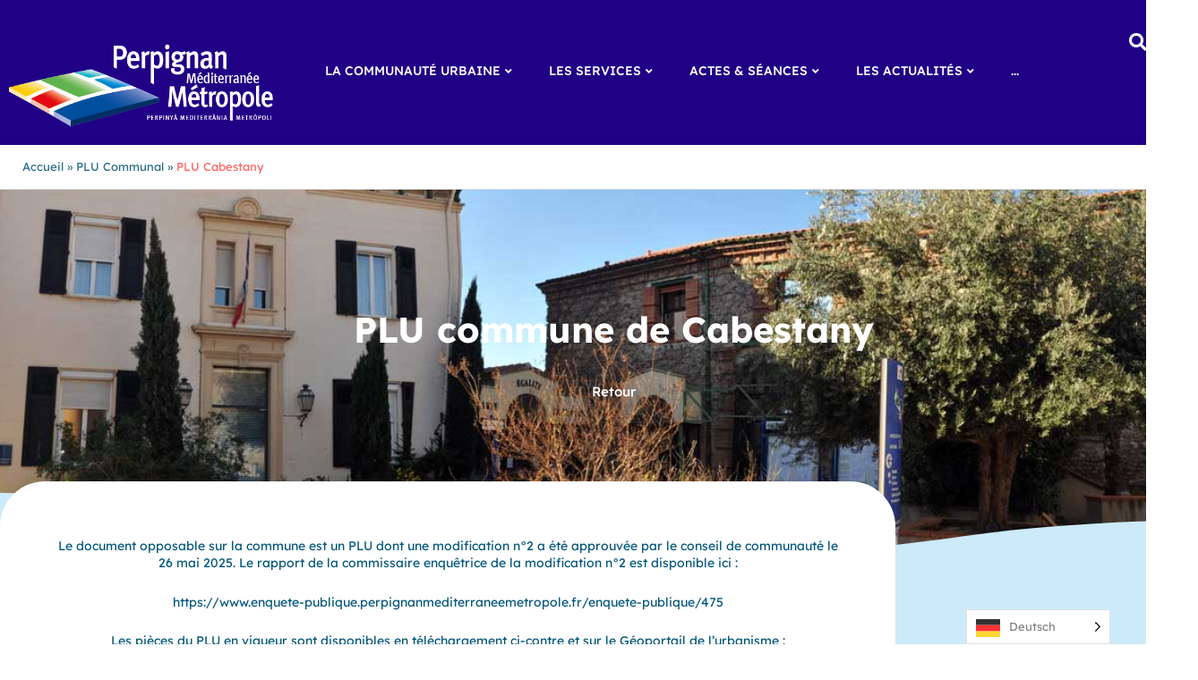

--- FILE ---
content_type: text/html; charset=UTF-8
request_url: https://perpignanmediterraneemetropole.fr/de/plu-cabestany/
body_size: 75174
content:
<!DOCTYPE html>
<html translate="no" lang="de">
<head>
<meta charset="UTF-8">
<meta name="viewport" content="width=device-width, initial-scale=1">
	<link rel="profile" href="https://gmpg.org/xfn/11"> 
	<title>PLU Cabestany &#8211; Perpignan Méditerranée Métropole</title>
<meta name='robots' content='max-image-preview:large' />
<link rel='dns-prefetch' href='//fonts.googleapis.com' />
<link rel="alternate" type="application/rss+xml" title="Perpignan Méditerranée Métropole &raquo; Flux" href="https://perpignanmediterraneemetropole.fr/feed/" />
<link rel="alternate" type="application/rss+xml" title="Perpignan Méditerranée Métropole &raquo; Flux des commentaires" href="https://perpignanmediterraneemetropole.fr/comments/feed/" />
<link rel="alternate" type="application/rss+xml" title="Perpignan Méditerranée Métropole &raquo; PLU Cabestany Flux des commentaires" href="https://perpignanmediterraneemetropole.fr/plu-cabestany/feed/" />
<link rel="alternate" title="oEmbed (JSON)" type="application/json+oembed" href="https://perpignanmediterraneemetropole.fr/wp-json/oembed/1.0/embed?url=https%3A%2F%2Fperpignanmediterraneemetropole.fr%2Fplu-cabestany%2F" />
<link rel="alternate" title="oEmbed (XML)" type="text/xml+oembed" href="https://perpignanmediterraneemetropole.fr/wp-json/oembed/1.0/embed?url=https%3A%2F%2Fperpignanmediterraneemetropole.fr%2Fplu-cabestany%2F&#038;format=xml" />
<style id='wp-img-auto-sizes-contain-inline-css'>
img:is([sizes=auto i],[sizes^="auto," i]){contain-intrinsic-size:3000px 1500px}
/*# sourceURL=wp-img-auto-sizes-contain-inline-css */
</style>
<link rel='stylesheet' id='jet-menu-hfe-css' href='https://perpignanmediterraneemetropole.fr/wp-content/plugins/jet-menu/integration/plugins/header-footer-elementor/assets/css/style.css?ver=2.4.9' media='all' />
<link rel='stylesheet' id='astra-theme-css-css' href='https://perpignanmediterraneemetropole.fr/wp-content/themes/astra/assets/css/minified/main.min.css?ver=4.12.1' media='all' />
<style id='astra-theme-css-inline-css'>
.ast-no-sidebar .entry-content .alignfull {margin-left: calc( -50vw + 50%);margin-right: calc( -50vw + 50%);max-width: 100vw;width: 100vw;}.ast-no-sidebar .entry-content .alignwide {margin-left: calc(-41vw + 50%);margin-right: calc(-41vw + 50%);max-width: unset;width: unset;}.ast-no-sidebar .entry-content .alignfull .alignfull,.ast-no-sidebar .entry-content .alignfull .alignwide,.ast-no-sidebar .entry-content .alignwide .alignfull,.ast-no-sidebar .entry-content .alignwide .alignwide,.ast-no-sidebar .entry-content .wp-block-column .alignfull,.ast-no-sidebar .entry-content .wp-block-column .alignwide{width: 100%;margin-left: auto;margin-right: auto;}.wp-block-gallery,.blocks-gallery-grid {margin: 0;}.wp-block-separator {max-width: 100px;}.wp-block-separator.is-style-wide,.wp-block-separator.is-style-dots {max-width: none;}.entry-content .has-2-columns .wp-block-column:first-child {padding-right: 10px;}.entry-content .has-2-columns .wp-block-column:last-child {padding-left: 10px;}@media (max-width: 782px) {.entry-content .wp-block-columns .wp-block-column {flex-basis: 100%;}.entry-content .has-2-columns .wp-block-column:first-child {padding-right: 0;}.entry-content .has-2-columns .wp-block-column:last-child {padding-left: 0;}}body .entry-content .wp-block-latest-posts {margin-left: 0;}body .entry-content .wp-block-latest-posts li {list-style: none;}.ast-no-sidebar .ast-container .entry-content .wp-block-latest-posts {margin-left: 0;}.ast-header-break-point .entry-content .alignwide {margin-left: auto;margin-right: auto;}.entry-content .blocks-gallery-item img {margin-bottom: auto;}.wp-block-pullquote {border-top: 4px solid #555d66;border-bottom: 4px solid #555d66;color: #40464d;}:root{--ast-post-nav-space:0;--ast-container-default-xlg-padding:6.67em;--ast-container-default-lg-padding:5.67em;--ast-container-default-slg-padding:4.34em;--ast-container-default-md-padding:3.34em;--ast-container-default-sm-padding:6.67em;--ast-container-default-xs-padding:2.4em;--ast-container-default-xxs-padding:1.4em;--ast-code-block-background:#EEEEEE;--ast-comment-inputs-background:#FAFAFA;--ast-normal-container-width:1920px;--ast-narrow-container-width:750px;--ast-blog-title-font-weight:normal;--ast-blog-meta-weight:inherit;--ast-global-color-primary:var(--ast-global-color-5);--ast-global-color-secondary:var(--ast-global-color-4);--ast-global-color-alternate-background:var(--ast-global-color-7);--ast-global-color-subtle-background:var(--ast-global-color-6);--ast-bg-style-guide:var( --ast-global-color-secondary,--ast-global-color-5 );--ast-shadow-style-guide:0px 0px 4px 0 #00000057;--ast-global-dark-bg-style:#fff;--ast-global-dark-lfs:#fbfbfb;--ast-widget-bg-color:#fafafa;--ast-wc-container-head-bg-color:#fbfbfb;--ast-title-layout-bg:#eeeeee;--ast-search-border-color:#e7e7e7;--ast-lifter-hover-bg:#e6e6e6;--ast-gallery-block-color:#000;--srfm-color-input-label:var(--ast-global-color-2);}html{font-size:75%;}a,.page-title{color:#05577b;}a:hover,a:focus{color:#a9c9df;}body,button,input,select,textarea,.ast-button,.ast-custom-button{font-family:'Lexend',sans-serif;font-weight:400;font-size:12px;font-size:1rem;line-height:var(--ast-body-line-height,1.65em);}blockquote{color:#000c30;}h1,h2,h3,h4,h5,h6,.entry-content :where(h1,h2,h3,h4,h5,h6),.site-title,.site-title a{font-family:'Lexend',sans-serif;font-weight:400;line-height:1.6em;text-decoration:initial;}.ast-site-identity .site-title a{color:var(--ast-global-color-2);}.site-title{font-size:35px;font-size:2.9166666666667rem;display:none;}header .custom-logo-link img{max-width:282px;width:282px;}.astra-logo-svg{width:282px;}.site-header .site-description{font-size:15px;font-size:1.25rem;display:none;}.entry-title{font-size:20px;font-size:1.6666666666667rem;}.archive .ast-article-post .ast-article-inner,.blog .ast-article-post .ast-article-inner,.archive .ast-article-post .ast-article-inner:hover,.blog .ast-article-post .ast-article-inner:hover{overflow:hidden;}h1,.entry-content :where(h1){font-size:66px;font-size:5.5rem;font-weight:700;font-family:'Lexend',sans-serif;line-height:1.4em;}h2,.entry-content :where(h2){font-size:22px;font-size:1.8333333333333rem;font-weight:700;font-family:'Lexend',sans-serif;line-height:1.3em;}h3,.entry-content :where(h3){font-size:28px;font-size:2.3333333333333rem;font-weight:700;font-family:'Lexend',sans-serif;line-height:1.3em;}h4,.entry-content :where(h4){font-size:24px;font-size:2rem;line-height:1.2em;font-weight:400;font-family:'Lexend',sans-serif;}h5,.entry-content :where(h5){font-size:20px;font-size:1.6666666666667rem;line-height:1.2em;font-weight:400;font-family:'Lexend',sans-serif;}h6,.entry-content :where(h6){font-size:16px;font-size:1.3333333333333rem;line-height:1.25em;font-weight:400;font-family:'Lexend',sans-serif;}::selection{background-color:#126591;color:#ffffff;}body,h1,h2,h3,h4,h5,h6,.entry-title a,.entry-content :where(h1,h2,h3,h4,h5,h6){color:#05577b;}.tagcloud a:hover,.tagcloud a:focus,.tagcloud a.current-item{color:#ffffff;border-color:#05577b;background-color:#05577b;}input:focus,input[type="text"]:focus,input[type="email"]:focus,input[type="url"]:focus,input[type="password"]:focus,input[type="reset"]:focus,input[type="search"]:focus,textarea:focus{border-color:#05577b;}input[type="radio"]:checked,input[type=reset],input[type="checkbox"]:checked,input[type="checkbox"]:hover:checked,input[type="checkbox"]:focus:checked,input[type=range]::-webkit-slider-thumb{border-color:#05577b;background-color:#05577b;box-shadow:none;}.site-footer a:hover + .post-count,.site-footer a:focus + .post-count{background:#05577b;border-color:#05577b;}.single .nav-links .nav-previous,.single .nav-links .nav-next{color:#05577b;}.entry-meta,.entry-meta *{line-height:1.45;color:#05577b;}.entry-meta a:not(.ast-button):hover,.entry-meta a:not(.ast-button):hover *,.entry-meta a:not(.ast-button):focus,.entry-meta a:not(.ast-button):focus *,.page-links > .page-link,.page-links .page-link:hover,.post-navigation a:hover{color:#a9c9df;}#cat option,.secondary .calendar_wrap thead a,.secondary .calendar_wrap thead a:visited{color:#05577b;}.secondary .calendar_wrap #today,.ast-progress-val span{background:#05577b;}.secondary a:hover + .post-count,.secondary a:focus + .post-count{background:#05577b;border-color:#05577b;}.calendar_wrap #today > a{color:#ffffff;}.page-links .page-link,.single .post-navigation a{color:#05577b;}.ast-search-menu-icon .search-form button.search-submit{padding:0 4px;}.ast-search-menu-icon form.search-form{padding-right:0;}.ast-search-menu-icon.slide-search input.search-field{width:0;}.ast-header-search .ast-search-menu-icon.ast-dropdown-active .search-form,.ast-header-search .ast-search-menu-icon.ast-dropdown-active .search-field:focus{transition:all 0.2s;}.search-form input.search-field:focus{outline:none;}.widget-title,.widget .wp-block-heading{font-size:17px;font-size:1.4166666666667rem;color:#05577b;}.ast-search-menu-icon.slide-search a:focus-visible:focus-visible,.astra-search-icon:focus-visible,#close:focus-visible,a:focus-visible,.ast-menu-toggle:focus-visible,.site .skip-link:focus-visible,.wp-block-loginout input:focus-visible,.wp-block-search.wp-block-search__button-inside .wp-block-search__inside-wrapper,.ast-header-navigation-arrow:focus-visible,.ast-orders-table__row .ast-orders-table__cell:focus-visible,a#ast-apply-coupon:focus-visible,#ast-apply-coupon:focus-visible,#close:focus-visible,.button.search-submit:focus-visible,#search_submit:focus,.normal-search:focus-visible,.ast-header-account-wrap:focus-visible,.astra-cart-drawer-close:focus,.ast-single-variation:focus,.ast-button:focus,.ast-builder-button-wrap:has(.ast-custom-button-link:focus),.ast-builder-button-wrap .ast-custom-button-link:focus{outline-style:dotted;outline-color:inherit;outline-width:thin;}input:focus,input[type="text"]:focus,input[type="email"]:focus,input[type="url"]:focus,input[type="password"]:focus,input[type="reset"]:focus,input[type="search"]:focus,input[type="number"]:focus,textarea:focus,.wp-block-search__input:focus,[data-section="section-header-mobile-trigger"] .ast-button-wrap .ast-mobile-menu-trigger-minimal:focus,.ast-mobile-popup-drawer.active .menu-toggle-close:focus,#ast-scroll-top:focus,#coupon_code:focus,#ast-coupon-code:focus{border-style:dotted;border-color:inherit;border-width:thin;}input{outline:none;}.ast-logo-title-inline .site-logo-img{padding-right:1em;}.site-logo-img img{ transition:all 0.2s linear;}body .ast-oembed-container *{position:absolute;top:0;width:100%;height:100%;left:0;}body .wp-block-embed-pocket-casts .ast-oembed-container *{position:unset;}.ast-single-post-featured-section + article {margin-top: 2em;}.site-content .ast-single-post-featured-section img {width: 100%;overflow: hidden;object-fit: cover;}.site > .ast-single-related-posts-container {margin-top: 0;}@media (min-width: 922px) {.ast-desktop .ast-container--narrow {max-width: var(--ast-narrow-container-width);margin: 0 auto;}}.ast-page-builder-template .hentry {margin: 0;}.ast-page-builder-template .site-content > .ast-container {max-width: 100%;padding: 0;}.ast-page-builder-template .site .site-content #primary {padding: 0;margin: 0;}.ast-page-builder-template .no-results {text-align: center;margin: 4em auto;}.ast-page-builder-template .ast-pagination {padding: 2em;}.ast-page-builder-template .entry-header.ast-no-title.ast-no-thumbnail {margin-top: 0;}.ast-page-builder-template .entry-header.ast-header-without-markup {margin-top: 0;margin-bottom: 0;}.ast-page-builder-template .entry-header.ast-no-title.ast-no-meta {margin-bottom: 0;}.ast-page-builder-template.single .post-navigation {padding-bottom: 2em;}.ast-page-builder-template.single-post .site-content > .ast-container {max-width: 100%;}.ast-page-builder-template .entry-header {margin-top: 4em;margin-left: auto;margin-right: auto;padding-left: 20px;padding-right: 20px;}.single.ast-page-builder-template .entry-header {padding-left: 20px;padding-right: 20px;}.ast-page-builder-template .ast-archive-description {margin: 4em auto 0;padding-left: 20px;padding-right: 20px;}.ast-page-builder-template.ast-no-sidebar .entry-content .alignwide {margin-left: 0;margin-right: 0;}@media (max-width:921.9px){#ast-desktop-header{display:none;}}@media (min-width:922px){#ast-mobile-header{display:none;}}@media( max-width: 420px ) {.single .nav-links .nav-previous,.single .nav-links .nav-next {width: 100%;text-align: center;}}.wp-block-buttons.aligncenter{justify-content:center;}@media (max-width:921px){.ast-theme-transparent-header #primary,.ast-theme-transparent-header #secondary{padding:0;}}@media (max-width:921px){.ast-plain-container.ast-no-sidebar #primary{padding:0;}}.ast-plain-container.ast-no-sidebar #primary{margin-top:0;margin-bottom:0;}@media (min-width:1200px){.wp-block-group .has-background{padding:20px;}}@media (min-width:1200px){.ast-no-sidebar.ast-separate-container .entry-content .wp-block-group.alignwide,.ast-no-sidebar.ast-separate-container .entry-content .wp-block-cover.alignwide{margin-left:-20px;margin-right:-20px;padding-left:20px;padding-right:20px;}.ast-no-sidebar.ast-separate-container .entry-content .wp-block-cover.alignfull,.ast-no-sidebar.ast-separate-container .entry-content .wp-block-group.alignfull{margin-left:-6.67em;margin-right:-6.67em;padding-left:6.67em;padding-right:6.67em;}}@media (min-width:1200px){.wp-block-cover-image.alignwide .wp-block-cover__inner-container,.wp-block-cover.alignwide .wp-block-cover__inner-container,.wp-block-cover-image.alignfull .wp-block-cover__inner-container,.wp-block-cover.alignfull .wp-block-cover__inner-container{width:100%;}}.wp-block-columns{margin-bottom:unset;}.wp-block-image.size-full{margin:2rem 0;}.wp-block-separator.has-background{padding:0;}.wp-block-gallery{margin-bottom:1.6em;}.wp-block-group{padding-top:4em;padding-bottom:4em;}.wp-block-group__inner-container .wp-block-columns:last-child,.wp-block-group__inner-container :last-child,.wp-block-table table{margin-bottom:0;}.blocks-gallery-grid{width:100%;}.wp-block-navigation-link__content{padding:5px 0;}.wp-block-group .wp-block-group .has-text-align-center,.wp-block-group .wp-block-column .has-text-align-center{max-width:100%;}.has-text-align-center{margin:0 auto;}@media (min-width:1200px){.wp-block-cover__inner-container,.alignwide .wp-block-group__inner-container,.alignfull .wp-block-group__inner-container{max-width:1200px;margin:0 auto;}.wp-block-group.alignnone,.wp-block-group.aligncenter,.wp-block-group.alignleft,.wp-block-group.alignright,.wp-block-group.alignwide,.wp-block-columns.alignwide{margin:2rem 0 1rem 0;}}@media (max-width:1200px){.wp-block-group{padding:3em;}.wp-block-group .wp-block-group{padding:1.5em;}.wp-block-columns,.wp-block-column{margin:1rem 0;}}@media (min-width:921px){.wp-block-columns .wp-block-group{padding:2em;}}@media (max-width:544px){.wp-block-cover-image .wp-block-cover__inner-container,.wp-block-cover .wp-block-cover__inner-container{width:unset;}.wp-block-cover,.wp-block-cover-image{padding:2em 0;}.wp-block-group,.wp-block-cover{padding:2em;}.wp-block-media-text__media img,.wp-block-media-text__media video{width:unset;max-width:100%;}.wp-block-media-text.has-background .wp-block-media-text__content{padding:1em;}}.wp-block-image.aligncenter{margin-left:auto;margin-right:auto;}.wp-block-table.aligncenter{margin-left:auto;margin-right:auto;}@media (min-width:544px){.entry-content .wp-block-media-text.has-media-on-the-right .wp-block-media-text__content{padding:0 8% 0 0;}.entry-content .wp-block-media-text .wp-block-media-text__content{padding:0 0 0 8%;}.ast-plain-container .site-content .entry-content .has-custom-content-position.is-position-bottom-left > *,.ast-plain-container .site-content .entry-content .has-custom-content-position.is-position-bottom-right > *,.ast-plain-container .site-content .entry-content .has-custom-content-position.is-position-top-left > *,.ast-plain-container .site-content .entry-content .has-custom-content-position.is-position-top-right > *,.ast-plain-container .site-content .entry-content .has-custom-content-position.is-position-center-right > *,.ast-plain-container .site-content .entry-content .has-custom-content-position.is-position-center-left > *{margin:0;}}@media (max-width:544px){.entry-content .wp-block-media-text .wp-block-media-text__content{padding:8% 0;}.wp-block-media-text .wp-block-media-text__media img{width:auto;max-width:100%;}}.wp-block-button.is-style-outline .wp-block-button__link{border-color:#235680;border-top-width:1px;border-right-width:1px;border-bottom-width:1px;border-left-width:1px;}div.wp-block-button.is-style-outline > .wp-block-button__link:not(.has-text-color),div.wp-block-button.wp-block-button__link.is-style-outline:not(.has-text-color){color:#235680;}.wp-block-button.is-style-outline .wp-block-button__link:hover,.wp-block-buttons .wp-block-button.is-style-outline .wp-block-button__link:focus,.wp-block-buttons .wp-block-button.is-style-outline > .wp-block-button__link:not(.has-text-color):hover,.wp-block-buttons .wp-block-button.wp-block-button__link.is-style-outline:not(.has-text-color):hover{color:#000000;background-color:#cbecff;border-color:#cbecff;}.post-page-numbers.current .page-link,.ast-pagination .page-numbers.current{color:#ffffff;border-color:#126591;background-color:#126591;}@media (min-width:544px){.entry-content > .alignleft{margin-right:20px;}.entry-content > .alignright{margin-left:20px;}}.wp-block-button.is-style-outline .wp-block-button__link{border-top-width:1px;border-right-width:1px;border-bottom-width:1px;border-left-width:1px;}.wp-block-button.is-style-outline .wp-block-button__link.wp-element-button,.ast-outline-button{border-color:#235680;font-family:inherit;font-weight:inherit;line-height:1em;border-top-left-radius:18px;border-top-right-radius:18px;border-bottom-right-radius:18px;border-bottom-left-radius:18px;}.wp-block-buttons .wp-block-button.is-style-outline > .wp-block-button__link:not(.has-text-color),.wp-block-buttons .wp-block-button.wp-block-button__link.is-style-outline:not(.has-text-color),.ast-outline-button{color:#235680;}.wp-block-button.is-style-outline .wp-block-button__link:hover,.wp-block-buttons .wp-block-button.is-style-outline .wp-block-button__link:focus,.wp-block-buttons .wp-block-button.is-style-outline > .wp-block-button__link:not(.has-text-color):hover,.wp-block-buttons .wp-block-button.wp-block-button__link.is-style-outline:not(.has-text-color):hover,.ast-outline-button:hover,.ast-outline-button:focus,.wp-block-uagb-buttons-child .uagb-buttons-repeater.ast-outline-button:hover,.wp-block-uagb-buttons-child .uagb-buttons-repeater.ast-outline-button:focus{color:#000000;background-color:#cbecff;border-color:#cbecff;}.wp-block-button .wp-block-button__link.wp-element-button.is-style-outline:not(.has-background),.wp-block-button.is-style-outline>.wp-block-button__link.wp-element-button:not(.has-background),.ast-outline-button{background-color:#235680;}.entry-content[data-ast-blocks-layout] > figure{margin-bottom:1em;}h1.widget-title{font-weight:700;}h2.widget-title{font-weight:700;}h3.widget-title{font-weight:700;}.elementor-widget-container .elementor-loop-container .e-loop-item[data-elementor-type="loop-item"]{width:100%;}@media (max-width:921px){.ast-left-sidebar #content > .ast-container{display:flex;flex-direction:column-reverse;width:100%;}.ast-separate-container .ast-article-post,.ast-separate-container .ast-article-single{padding:1.5em 2.14em;}.ast-author-box img.avatar{margin:20px 0 0 0;}}@media (min-width:922px){.ast-separate-container.ast-right-sidebar #primary,.ast-separate-container.ast-left-sidebar #primary{border:0;}.search-no-results.ast-separate-container #primary{margin-bottom:4em;}}.wp-block-button .wp-block-button__link{color:#ffffff;}.wp-block-button .wp-block-button__link:hover,.wp-block-button .wp-block-button__link:focus{color:#000000;background-color:#cbecff;border-color:#cbecff;}.elementor-widget-heading h1.elementor-heading-title{line-height:1.4em;}.elementor-widget-heading h2.elementor-heading-title{line-height:1.3em;}.elementor-widget-heading h3.elementor-heading-title{line-height:1.3em;}.elementor-widget-heading h4.elementor-heading-title{line-height:1.2em;}.elementor-widget-heading h5.elementor-heading-title{line-height:1.2em;}.elementor-widget-heading h6.elementor-heading-title{line-height:1.25em;}.wp-block-button .wp-block-button__link{border-style:solid;border-top-width:1px;border-right-width:1px;border-left-width:1px;border-bottom-width:1px;border-color:#235680;background-color:#235680;color:#ffffff;font-family:inherit;font-weight:inherit;line-height:1em;border-top-left-radius:18px;border-top-right-radius:18px;border-bottom-right-radius:18px;border-bottom-left-radius:18px;padding-top:10px;padding-right:20px;padding-bottom:10px;padding-left:20px;}.menu-toggle,button,.ast-button,.ast-custom-button,.button,input#submit,input[type="button"],input[type="submit"],input[type="reset"],form[CLASS*="wp-block-search__"].wp-block-search .wp-block-search__inside-wrapper .wp-block-search__button{border-style:solid;border-top-width:1px;border-right-width:1px;border-left-width:1px;border-bottom-width:1px;color:#ffffff;border-color:#235680;background-color:#235680;padding-top:10px;padding-right:20px;padding-bottom:10px;padding-left:20px;font-family:inherit;font-weight:inherit;line-height:1em;border-top-left-radius:18px;border-top-right-radius:18px;border-bottom-right-radius:18px;border-bottom-left-radius:18px;}button:focus,.menu-toggle:hover,button:hover,.ast-button:hover,.ast-custom-button:hover .button:hover,.ast-custom-button:hover ,input[type=reset]:hover,input[type=reset]:focus,input#submit:hover,input#submit:focus,input[type="button"]:hover,input[type="button"]:focus,input[type="submit"]:hover,input[type="submit"]:focus,form[CLASS*="wp-block-search__"].wp-block-search .wp-block-search__inside-wrapper .wp-block-search__button:hover,form[CLASS*="wp-block-search__"].wp-block-search .wp-block-search__inside-wrapper .wp-block-search__button:focus{color:#000000;background-color:#cbecff;border-color:#cbecff;}@media (max-width:921px){.ast-mobile-header-stack .main-header-bar .ast-search-menu-icon{display:inline-block;}.ast-header-break-point.ast-header-custom-item-outside .ast-mobile-header-stack .main-header-bar .ast-search-icon{margin:0;}.ast-comment-avatar-wrap img{max-width:2.5em;}.ast-comment-meta{padding:0 1.8888em 1.3333em;}.ast-separate-container .ast-comment-list li.depth-1{padding:1.5em 2.14em;}.ast-separate-container .comment-respond{padding:2em 2.14em;}}@media (min-width:544px){.ast-container{max-width:100%;}}@media (max-width:544px){.ast-separate-container .ast-article-post,.ast-separate-container .ast-article-single,.ast-separate-container .comments-title,.ast-separate-container .ast-archive-description{padding:1.5em 1em;}.ast-separate-container #content .ast-container{padding-left:0.54em;padding-right:0.54em;}.ast-separate-container .ast-comment-list .bypostauthor{padding:.5em;}.ast-search-menu-icon.ast-dropdown-active .search-field{width:170px;}} #ast-mobile-header .ast-site-header-cart-li a{pointer-events:none;}body,.ast-separate-container{background-color:#ffffff;background-image:none;}.ast-no-sidebar.ast-separate-container .entry-content .alignfull {margin-left: -6.67em;margin-right: -6.67em;width: auto;}@media (max-width: 1200px) {.ast-no-sidebar.ast-separate-container .entry-content .alignfull {margin-left: -2.4em;margin-right: -2.4em;}}@media (max-width: 768px) {.ast-no-sidebar.ast-separate-container .entry-content .alignfull {margin-left: -2.14em;margin-right: -2.14em;}}@media (max-width: 544px) {.ast-no-sidebar.ast-separate-container .entry-content .alignfull {margin-left: -1em;margin-right: -1em;}}.ast-no-sidebar.ast-separate-container .entry-content .alignwide {margin-left: -20px;margin-right: -20px;}.ast-no-sidebar.ast-separate-container .entry-content .wp-block-column .alignfull,.ast-no-sidebar.ast-separate-container .entry-content .wp-block-column .alignwide {margin-left: auto;margin-right: auto;width: 100%;}@media (max-width:921px){.site-title{display:block;}.site-header .site-description{display:none;}h1,.entry-content :where(h1){font-size:30px;}h2,.entry-content :where(h2){font-size:32px;}h3,.entry-content :where(h3){font-size:25px;}}@media (max-width:544px){.widget-title{font-size:20px;font-size:1.4285714285714rem;}body,button,input,select,textarea,.ast-button,.ast-custom-button{font-size:14px;font-size:1.1666666666667rem;}#secondary,#secondary button,#secondary input,#secondary select,#secondary textarea{font-size:14px;font-size:1.1666666666667rem;}.site-title{display:block;}.site-header .site-description{display:none;}.entry-title{font-size:22px;font-size:1.8333333333333rem;}h1,.entry-content :where(h1){font-size:34px;}h2,.entry-content :where(h2){font-size:32px;}h3,.entry-content :where(h3){font-size:26px;}header .custom-logo-link img,.ast-header-break-point .site-branding img,.ast-header-break-point .custom-logo-link img{max-width:170px;width:170px;}.astra-logo-svg{width:170px;}.ast-header-break-point .site-logo-img .custom-mobile-logo-link img{max-width:170px;}}@media (max-width:921px){html{font-size:68.4%;}}@media (max-width:544px){html{font-size:75%;}}@media (min-width:922px){.ast-container{max-width:1960px;}}@media (min-width:922px){.site-content .ast-container{display:flex;}}@media (max-width:921px){.site-content .ast-container{flex-direction:column;}}@media (min-width:922px){.blog .site-content > .ast-container,.archive .site-content > .ast-container,.search .site-content > .ast-container{max-width:1920px;}}@media (min-width:922px){.main-header-menu .sub-menu .menu-item.ast-left-align-sub-menu:hover > .sub-menu,.main-header-menu .sub-menu .menu-item.ast-left-align-sub-menu.focus > .sub-menu{margin-left:-0px;}}.site .comments-area{padding-bottom:3em;}.wp-block-search {margin-bottom: 20px;}.wp-block-site-tagline {margin-top: 20px;}form.wp-block-search .wp-block-search__input,.wp-block-search.wp-block-search__button-inside .wp-block-search__inside-wrapper {border-color: #eaeaea;background: #fafafa;}.wp-block-search.wp-block-search__button-inside .wp-block-search__inside-wrapper .wp-block-search__input:focus,.wp-block-loginout input:focus {outline: thin dotted;}.wp-block-loginout input:focus {border-color: transparent;} form.wp-block-search .wp-block-search__inside-wrapper .wp-block-search__input {padding: 12px;}form.wp-block-search .wp-block-search__button svg {fill: currentColor;width: 20px;height: 20px;}.wp-block-loginout p label {display: block;}.wp-block-loginout p:not(.login-remember):not(.login-submit) input {width: 100%;}.wp-block-loginout .login-remember input {width: 1.1rem;height: 1.1rem;margin: 0 5px 4px 0;vertical-align: middle;}blockquote {padding: 1.2em;}:root .has-ast-global-color-0-color{color:var(--ast-global-color-0);}:root .has-ast-global-color-0-background-color{background-color:var(--ast-global-color-0);}:root .wp-block-button .has-ast-global-color-0-color{color:var(--ast-global-color-0);}:root .wp-block-button .has-ast-global-color-0-background-color{background-color:var(--ast-global-color-0);}:root .has-ast-global-color-1-color{color:var(--ast-global-color-1);}:root .has-ast-global-color-1-background-color{background-color:var(--ast-global-color-1);}:root .wp-block-button .has-ast-global-color-1-color{color:var(--ast-global-color-1);}:root .wp-block-button .has-ast-global-color-1-background-color{background-color:var(--ast-global-color-1);}:root .has-ast-global-color-2-color{color:var(--ast-global-color-2);}:root .has-ast-global-color-2-background-color{background-color:var(--ast-global-color-2);}:root .wp-block-button .has-ast-global-color-2-color{color:var(--ast-global-color-2);}:root .wp-block-button .has-ast-global-color-2-background-color{background-color:var(--ast-global-color-2);}:root .has-ast-global-color-3-color{color:var(--ast-global-color-3);}:root .has-ast-global-color-3-background-color{background-color:var(--ast-global-color-3);}:root .wp-block-button .has-ast-global-color-3-color{color:var(--ast-global-color-3);}:root .wp-block-button .has-ast-global-color-3-background-color{background-color:var(--ast-global-color-3);}:root .has-ast-global-color-4-color{color:var(--ast-global-color-4);}:root .has-ast-global-color-4-background-color{background-color:var(--ast-global-color-4);}:root .wp-block-button .has-ast-global-color-4-color{color:var(--ast-global-color-4);}:root .wp-block-button .has-ast-global-color-4-background-color{background-color:var(--ast-global-color-4);}:root .has-ast-global-color-5-color{color:var(--ast-global-color-5);}:root .has-ast-global-color-5-background-color{background-color:var(--ast-global-color-5);}:root .wp-block-button .has-ast-global-color-5-color{color:var(--ast-global-color-5);}:root .wp-block-button .has-ast-global-color-5-background-color{background-color:var(--ast-global-color-5);}:root .has-ast-global-color-6-color{color:var(--ast-global-color-6);}:root .has-ast-global-color-6-background-color{background-color:var(--ast-global-color-6);}:root .wp-block-button .has-ast-global-color-6-color{color:var(--ast-global-color-6);}:root .wp-block-button .has-ast-global-color-6-background-color{background-color:var(--ast-global-color-6);}:root .has-ast-global-color-7-color{color:var(--ast-global-color-7);}:root .has-ast-global-color-7-background-color{background-color:var(--ast-global-color-7);}:root .wp-block-button .has-ast-global-color-7-color{color:var(--ast-global-color-7);}:root .wp-block-button .has-ast-global-color-7-background-color{background-color:var(--ast-global-color-7);}:root .has-ast-global-color-8-color{color:var(--ast-global-color-8);}:root .has-ast-global-color-8-background-color{background-color:var(--ast-global-color-8);}:root .wp-block-button .has-ast-global-color-8-color{color:var(--ast-global-color-8);}:root .wp-block-button .has-ast-global-color-8-background-color{background-color:var(--ast-global-color-8);}:root{--ast-global-color-0:#0170B9;--ast-global-color-1:#3a3a3a;--ast-global-color-2:#3a3a3a;--ast-global-color-3:#4B4F58;--ast-global-color-4:#F5F5F5;--ast-global-color-5:#FFFFFF;--ast-global-color-6:#E5E5E5;--ast-global-color-7:#424242;--ast-global-color-8:#000000;}:root {--ast-border-color : #dddddd;}.ast-single-entry-banner {-js-display: flex;display: flex;flex-direction: column;justify-content: center;text-align: center;position: relative;background: var(--ast-title-layout-bg);}.ast-single-entry-banner[data-banner-layout="layout-1"] {max-width: 1920px;background: inherit;padding: 20px 0;}.ast-single-entry-banner[data-banner-width-type="custom"] {margin: 0 auto;width: 100%;}.ast-single-entry-banner + .site-content .entry-header {margin-bottom: 0;}.site .ast-author-avatar {--ast-author-avatar-size: ;}a.ast-underline-text {text-decoration: underline;}.ast-container > .ast-terms-link {position: relative;display: block;}a.ast-button.ast-badge-tax {padding: 4px 8px;border-radius: 3px;font-size: inherit;}header.entry-header{text-align:left;}header.entry-header > *:not(:last-child){margin-bottom:10px;}@media (max-width:921px){header.entry-header{text-align:left;}}@media (max-width:544px){header.entry-header{text-align:left;}}.ast-archive-entry-banner {-js-display: flex;display: flex;flex-direction: column;justify-content: center;text-align: center;position: relative;background: var(--ast-title-layout-bg);}.ast-archive-entry-banner[data-banner-width-type="custom"] {margin: 0 auto;width: 100%;}.ast-archive-entry-banner[data-banner-layout="layout-1"] {background: inherit;padding: 20px 0;text-align: left;}body.archive .ast-archive-description{max-width:1920px;width:100%;text-align:left;padding-top:3em;padding-right:3em;padding-bottom:3em;padding-left:3em;}body.archive .ast-archive-description .ast-archive-title,body.archive .ast-archive-description .ast-archive-title *{font-size:22px;font-size:1.8333333333333rem;}body.archive .ast-archive-description > *:not(:last-child){margin-bottom:10px;}@media (max-width:921px){body.archive .ast-archive-description{text-align:left;}}@media (max-width:544px){body.archive .ast-archive-description{text-align:left;}body.archive .ast-archive-description .ast-archive-title{font-size:25px;font-size:2.0833333333333rem;}}.ast-breadcrumbs .trail-browse,.ast-breadcrumbs .trail-items,.ast-breadcrumbs .trail-items li{display:inline-block;margin:0;padding:0;border:none;background:inherit;text-indent:0;text-decoration:none;}.ast-breadcrumbs .trail-browse{font-size:inherit;font-style:inherit;font-weight:inherit;color:inherit;}.ast-breadcrumbs .trail-items{list-style:none;}.trail-items li::after{padding:0 0.3em;content:"\00bb";}.trail-items li:last-of-type::after{display:none;}.trail-items li::after{content:"\00bb";}.ast-breadcrumbs-wrapper .trail-items a{color:#296b87;}.ast-breadcrumbs-wrapper .trail-items .trail-end{color:#ff6161;}.ast-breadcrumbs-wrapper .trail-items a:hover{color:#ff6161;}.ast-breadcrumbs-wrapper .trail-items li::after{color:#296b87;}.ast-breadcrumbs-wrapper,.ast-breadcrumbs-wrapper *{font-family:'Lexend',sans-serif;font-weight:400;font-size:13px;font-size:1.0833333333333rem;line-height:3em;}.ast-breadcrumbs-wrapper,.main-header-bar.ast-header-breadcrumb{background-color:#ffffff;}.main-header-bar.ast-header-breadcrumb,.ast-header-break-point .main-header-bar.ast-header-breadcrumb,.ast-header-break-point .header-main-layout-2 .main-header-bar.ast-header-breadcrumb,.ast-header-break-point .ast-mobile-header-stack .main-header-bar.ast-header-breadcrumb,.ast-default-menu-enable.ast-main-header-nav-open.ast-header-break-point .main-header-bar-wrap .main-header-bar.ast-header-breadcrumb,.ast-main-header-nav-open .main-header-bar-wrap .main-header-bar.ast-header-breadcrumb{padding-top:5px;padding-right:5px;padding-bottom:5px;padding-left:5px;}.ast-breadcrumbs-wrapper{text-align:left;}@media (max-width:921px){.ast-breadcrumbs-wrapper .trail-items a{color:#135c77;}.ast-breadcrumbs-wrapper .trail-items .trail-end{color:#ff6161;}.ast-breadcrumbs-wrapper .trail-items a:hover{color:#ff6161;}.ast-breadcrumbs-wrapper .trail-items li::after{color:#135c77;}.main-header-bar.ast-header-breadcrumb,.ast-header-break-point .main-header-bar.ast-header-breadcrumb,.ast-header-break-point .header-main-layout-2 .main-header-bar.ast-header-breadcrumb,.ast-header-break-point .ast-mobile-header-stack .main-header-bar.ast-header-breadcrumb,.ast-default-menu-enable.ast-main-header-nav-open.ast-header-break-point .main-header-bar-wrap .main-header-bar.ast-header-breadcrumb,.ast-main-header-nav-open .main-header-bar-wrap .main-header-bar.ast-header-breadcrumb{padding-top:5px;padding-right:5px;padding-bottom:5px;padding-left:5px;}}@media (max-width:544px){.ast-breadcrumbs-wrapper .trail-items a{color:#135c77;}.ast-breadcrumbs-wrapper .trail-items .trail-end{color:#ff6161;}.ast-breadcrumbs-wrapper .trail-items a:hover{color:#ff6161;}.ast-breadcrumbs-wrapper .trail-items li::after{color:#135c77;}.ast-breadcrumbs-wrapper,.ast-breadcrumbs-wrapper a{font-size:12px;font-size:1rem;}}.ast-header-breadcrumb{padding-top:10px;padding-bottom:10px;width:100%;}.ast-default-menu-enable.ast-main-header-nav-open.ast-header-break-point .main-header-bar.ast-header-breadcrumb,.ast-main-header-nav-open .main-header-bar.ast-header-breadcrumb{padding-top:1em;padding-bottom:1em;}.ast-header-break-point .main-header-bar.ast-header-breadcrumb{border-bottom-width:1px;border-bottom-color:#eaeaea;border-bottom-style:solid;}.ast-breadcrumbs-wrapper{line-height:1.4;}.ast-breadcrumbs-wrapper .rank-math-breadcrumb p{margin-bottom:0px;}.ast-breadcrumbs-wrapper{display:block;width:100%;}h1,h2,h3,h4,h5,h6,.entry-content :where(h1,h2,h3,h4,h5,h6){color:#05577b;}@media (max-width:921px){.ast-builder-grid-row-container.ast-builder-grid-row-tablet-3-firstrow .ast-builder-grid-row > *:first-child,.ast-builder-grid-row-container.ast-builder-grid-row-tablet-3-lastrow .ast-builder-grid-row > *:last-child{grid-column:1 / -1;}}@media (max-width:544px){.ast-builder-grid-row-container.ast-builder-grid-row-mobile-3-firstrow .ast-builder-grid-row > *:first-child,.ast-builder-grid-row-container.ast-builder-grid-row-mobile-3-lastrow .ast-builder-grid-row > *:last-child{grid-column:1 / -1;}}.ast-builder-layout-element[data-section="title_tagline"]{display:flex;}@media (max-width:921px){.ast-header-break-point .ast-builder-layout-element[data-section="title_tagline"]{display:flex;}}@media (max-width:544px){.ast-header-break-point .ast-builder-layout-element[data-section="title_tagline"]{display:flex;}}.ast-builder-menu-1{font-family:inherit;font-weight:inherit;}.ast-builder-menu-1 .sub-menu,.ast-builder-menu-1 .inline-on-mobile .sub-menu{border-top-width:2px;border-bottom-width:0px;border-right-width:0px;border-left-width:0px;border-color:#126591;border-style:solid;width:1125px;}.ast-builder-menu-1 .sub-menu .sub-menu{top:-2px;}.ast-builder-menu-1 .main-header-menu > .menu-item > .sub-menu,.ast-builder-menu-1 .main-header-menu > .menu-item > .astra-full-megamenu-wrapper{margin-top:0px;}.ast-desktop .ast-builder-menu-1 .main-header-menu > .menu-item > .sub-menu:before,.ast-desktop .ast-builder-menu-1 .main-header-menu > .menu-item > .astra-full-megamenu-wrapper:before{height:calc( 0px + 2px + 5px );}.ast-desktop .ast-builder-menu-1 .menu-item .sub-menu .menu-link{border-style:none;}@media (max-width:921px){.ast-header-break-point .ast-builder-menu-1 .menu-item.menu-item-has-children > .ast-menu-toggle{top:0;}.ast-builder-menu-1 .inline-on-mobile .menu-item.menu-item-has-children > .ast-menu-toggle{right:-15px;}.ast-builder-menu-1 .menu-item-has-children > .menu-link:after{content:unset;}.ast-builder-menu-1 .main-header-menu > .menu-item > .sub-menu,.ast-builder-menu-1 .main-header-menu > .menu-item > .astra-full-megamenu-wrapper{margin-top:0;}}@media (max-width:544px){.ast-header-break-point .ast-builder-menu-1 .menu-item.menu-item-has-children > .ast-menu-toggle{top:0;}.ast-builder-menu-1 .main-header-menu > .menu-item > .sub-menu,.ast-builder-menu-1 .main-header-menu > .menu-item > .astra-full-megamenu-wrapper{margin-top:0;}}.ast-builder-menu-1{display:flex;}@media (max-width:921px){.ast-header-break-point .ast-builder-menu-1{display:flex;}}@media (max-width:544px){.ast-header-break-point .ast-builder-menu-1{display:flex;}}.main-header-bar .main-header-bar-navigation .ast-search-icon {display: block;z-index: 4;position: relative;}.ast-search-icon .ast-icon {z-index: 4;}.ast-search-icon {z-index: 4;position: relative;line-height: normal;}.main-header-bar .ast-search-menu-icon .search-form {background-color: #ffffff;}.ast-search-menu-icon.ast-dropdown-active.slide-search .search-form {visibility: visible;opacity: 1;}.ast-search-menu-icon .search-form {border: 1px solid var(--ast-search-border-color);line-height: normal;padding: 0 3em 0 0;border-radius: 2px;display: inline-block;-webkit-backface-visibility: hidden;backface-visibility: hidden;position: relative;color: inherit;background-color: #fff;}.ast-search-menu-icon .astra-search-icon {-js-display: flex;display: flex;line-height: normal;}.ast-search-menu-icon .astra-search-icon:focus {outline: none;}.ast-search-menu-icon .search-field {border: none;background-color: transparent;transition: all .3s;border-radius: inherit;color: inherit;font-size: inherit;width: 0;color: #757575;}.ast-search-menu-icon .search-submit {display: none;background: none;border: none;font-size: 1.3em;color: #757575;}.ast-search-menu-icon.ast-dropdown-active {visibility: visible;opacity: 1;position: relative;}.ast-search-menu-icon.ast-dropdown-active .search-field,.ast-dropdown-active.ast-search-menu-icon.slide-search input.search-field {width: 235px;}.ast-header-search .ast-search-menu-icon.slide-search .search-form,.ast-header-search .ast-search-menu-icon.ast-inline-search .search-form {-js-display: flex;display: flex;align-items: center;}.ast-search-menu-icon.ast-inline-search .search-field {width : 100%;padding : 0.60em;padding-right : 5.5em;transition: all 0.2s;}.site-header-section-left .ast-search-menu-icon.slide-search .search-form {padding-left: 2em;padding-right: unset;left: -1em;right: unset;}.site-header-section-left .ast-search-menu-icon.slide-search .search-form .search-field {margin-right: unset;}.ast-search-menu-icon.slide-search .search-form {-webkit-backface-visibility: visible;backface-visibility: visible;visibility: hidden;opacity: 0;transition: all .2s;position: absolute;z-index: 3;right: -1em;top: 50%;transform: translateY(-50%);}.ast-header-search .ast-search-menu-icon .search-form .search-field:-ms-input-placeholder,.ast-header-search .ast-search-menu-icon .search-form .search-field:-ms-input-placeholder{opacity:0.5;}.ast-header-search .ast-search-menu-icon.slide-search .search-form,.ast-header-search .ast-search-menu-icon.ast-inline-search .search-form{-js-display:flex;display:flex;align-items:center;}.ast-builder-layout-element.ast-header-search{height:auto;}.ast-header-search .astra-search-icon{font-size:18px;}@media (max-width:921px){.ast-header-search .astra-search-icon{font-size:18px;}}@media (max-width:544px){.ast-header-search .astra-search-icon{font-size:18px;}}.ast-header-search{display:flex;}@media (max-width:921px){.ast-header-break-point .ast-header-search{display:flex;}}@media (max-width:544px){.ast-header-break-point .ast-header-search{display:flex;}}.site-below-footer-wrap{padding-top:20px;padding-bottom:20px;}.site-below-footer-wrap[data-section="section-below-footer-builder"]{background-color:var( --ast-global-color-primary,--ast-global-color-4 );min-height:80px;border-style:solid;border-width:0px;border-top-width:1px;border-top-color:var(--ast-global-color-subtle-background,--ast-global-color-6);}.site-below-footer-wrap[data-section="section-below-footer-builder"] .ast-builder-grid-row{max-width:1920px;min-height:80px;margin-left:auto;margin-right:auto;}.site-below-footer-wrap[data-section="section-below-footer-builder"] .ast-builder-grid-row,.site-below-footer-wrap[data-section="section-below-footer-builder"] .site-footer-section{align-items:flex-start;}.site-below-footer-wrap[data-section="section-below-footer-builder"].ast-footer-row-inline .site-footer-section{display:flex;margin-bottom:0;}.ast-builder-grid-row-full .ast-builder-grid-row{grid-template-columns:1fr;}@media (max-width:921px){.site-below-footer-wrap[data-section="section-below-footer-builder"].ast-footer-row-tablet-inline .site-footer-section{display:flex;margin-bottom:0;}.site-below-footer-wrap[data-section="section-below-footer-builder"].ast-footer-row-tablet-stack .site-footer-section{display:block;margin-bottom:10px;}.ast-builder-grid-row-container.ast-builder-grid-row-tablet-full .ast-builder-grid-row{grid-template-columns:1fr;}}@media (max-width:544px){.site-below-footer-wrap[data-section="section-below-footer-builder"].ast-footer-row-mobile-inline .site-footer-section{display:flex;margin-bottom:0;}.site-below-footer-wrap[data-section="section-below-footer-builder"].ast-footer-row-mobile-stack .site-footer-section{display:block;margin-bottom:10px;}.ast-builder-grid-row-container.ast-builder-grid-row-mobile-full .ast-builder-grid-row{grid-template-columns:1fr;}}.site-below-footer-wrap[data-section="section-below-footer-builder"]{display:grid;}@media (max-width:921px){.ast-header-break-point .site-below-footer-wrap[data-section="section-below-footer-builder"]{display:grid;}}@media (max-width:544px){.ast-header-break-point .site-below-footer-wrap[data-section="section-below-footer-builder"]{display:grid;}}.ast-footer-copyright{text-align:center;}.ast-footer-copyright.site-footer-focus-item {color:#3a3a3a;}@media (max-width:921px){.ast-footer-copyright{text-align:center;}}@media (max-width:544px){.ast-footer-copyright{text-align:center;}}.ast-footer-copyright.ast-builder-layout-element{display:flex;}@media (max-width:921px){.ast-header-break-point .ast-footer-copyright.ast-builder-layout-element{display:flex;}}@media (max-width:544px){.ast-header-break-point .ast-footer-copyright.ast-builder-layout-element{display:flex;}}.footer-widget-area.widget-area.site-footer-focus-item{width:auto;}.ast-footer-row-inline .footer-widget-area.widget-area.site-footer-focus-item{width:100%;}.elementor-widget-heading .elementor-heading-title{margin:0;}.elementor-page .ast-menu-toggle{color:unset !important;background:unset !important;}.elementor-post.elementor-grid-item.hentry{margin-bottom:0;}.woocommerce div.product .elementor-element.elementor-products-grid .related.products ul.products li.product,.elementor-element .elementor-wc-products .woocommerce[class*='columns-'] ul.products li.product{width:auto;margin:0;float:none;}.elementor-toc__list-wrapper{margin:0;}body .elementor hr{background-color:#ccc;margin:0;}.ast-left-sidebar .elementor-section.elementor-section-stretched,.ast-right-sidebar .elementor-section.elementor-section-stretched{max-width:100%;left:0 !important;}.elementor-posts-container [CLASS*="ast-width-"]{width:100%;}.elementor-template-full-width .ast-container{display:block;}.elementor-screen-only,.screen-reader-text,.screen-reader-text span,.ui-helper-hidden-accessible{top:0 !important;}@media (max-width:544px){.elementor-element .elementor-wc-products .woocommerce[class*="columns-"] ul.products li.product{width:auto;margin:0;}.elementor-element .woocommerce .woocommerce-result-count{float:none;}}.ast-header-break-point .main-header-bar{border-bottom-width:1px;}@media (min-width:922px){.main-header-bar{border-bottom-width:1px;}}.main-header-menu .menu-item, #astra-footer-menu .menu-item, .main-header-bar .ast-masthead-custom-menu-items{-js-display:flex;display:flex;-webkit-box-pack:center;-webkit-justify-content:center;-moz-box-pack:center;-ms-flex-pack:center;justify-content:center;-webkit-box-orient:vertical;-webkit-box-direction:normal;-webkit-flex-direction:column;-moz-box-orient:vertical;-moz-box-direction:normal;-ms-flex-direction:column;flex-direction:column;}.main-header-menu > .menu-item > .menu-link, #astra-footer-menu > .menu-item > .menu-link{height:100%;-webkit-box-align:center;-webkit-align-items:center;-moz-box-align:center;-ms-flex-align:center;align-items:center;-js-display:flex;display:flex;}.ast-header-break-point .main-navigation ul .menu-item .menu-link .icon-arrow:first-of-type svg{top:.2em;margin-top:0px;margin-left:0px;width:.65em;transform:translate(0, -2px) rotateZ(270deg);}.ast-mobile-popup-content .ast-submenu-expanded > .ast-menu-toggle{transform:rotateX(180deg);overflow-y:auto;}@media (min-width:922px){.ast-builder-menu .main-navigation > ul > li:last-child a{margin-right:0;}}.ast-separate-container .ast-article-inner{background-color:transparent;background-image:none;}.ast-separate-container .ast-article-post{background-color:#ffffff;background-image:none;}@media (max-width:921px){.ast-separate-container .ast-article-post{background-color:var(--ast-global-color-5);background-image:none;}}@media (max-width:544px){.ast-separate-container .ast-article-post{background-color:var(--ast-global-color-5);background-image:none;}}.ast-separate-container .ast-article-single:not(.ast-related-post), .ast-separate-container .error-404, .ast-separate-container .no-results, .single.ast-separate-container  .ast-author-meta, .ast-separate-container .related-posts-title-wrapper, .ast-separate-container .comments-count-wrapper, .ast-box-layout.ast-plain-container .site-content, .ast-padded-layout.ast-plain-container .site-content, .ast-separate-container .ast-archive-description, .ast-separate-container .comments-area .comment-respond, .ast-separate-container .comments-area .ast-comment-list li, .ast-separate-container .comments-area .comments-title{background-color:#ffffff;background-image:none;}@media (max-width:921px){.ast-separate-container .ast-article-single:not(.ast-related-post), .ast-separate-container .error-404, .ast-separate-container .no-results, .single.ast-separate-container  .ast-author-meta, .ast-separate-container .related-posts-title-wrapper, .ast-separate-container .comments-count-wrapper, .ast-box-layout.ast-plain-container .site-content, .ast-padded-layout.ast-plain-container .site-content, .ast-separate-container .ast-archive-description{background-color:var(--ast-global-color-5);background-image:none;}}@media (max-width:544px){.ast-separate-container .ast-article-single:not(.ast-related-post), .ast-separate-container .error-404, .ast-separate-container .no-results, .single.ast-separate-container  .ast-author-meta, .ast-separate-container .related-posts-title-wrapper, .ast-separate-container .comments-count-wrapper, .ast-box-layout.ast-plain-container .site-content, .ast-padded-layout.ast-plain-container .site-content, .ast-separate-container .ast-archive-description{background-color:var(--ast-global-color-5);background-image:none;}}.ast-separate-container.ast-two-container #secondary .widget{background-color:#ffffff;background-image:none;}@media (max-width:921px){.ast-separate-container.ast-two-container #secondary .widget{background-color:var(--ast-global-color-5);background-image:none;}}@media (max-width:544px){.ast-separate-container.ast-two-container #secondary .widget{background-color:var(--ast-global-color-5);background-image:none;}}.ast-mobile-header-content > *,.ast-desktop-header-content > * {padding: 10px 0;height: auto;}.ast-mobile-header-content > *:first-child,.ast-desktop-header-content > *:first-child {padding-top: 10px;}.ast-mobile-header-content > .ast-builder-menu,.ast-desktop-header-content > .ast-builder-menu {padding-top: 0;}.ast-mobile-header-content > *:last-child,.ast-desktop-header-content > *:last-child {padding-bottom: 0;}.ast-mobile-header-content .ast-search-menu-icon.ast-inline-search label,.ast-desktop-header-content .ast-search-menu-icon.ast-inline-search label {width: 100%;}.ast-desktop-header-content .main-header-bar-navigation .ast-submenu-expanded > .ast-menu-toggle::before {transform: rotateX(180deg);}#ast-desktop-header .ast-desktop-header-content,.ast-mobile-header-content .ast-search-icon,.ast-desktop-header-content .ast-search-icon,.ast-mobile-header-wrap .ast-mobile-header-content,.ast-main-header-nav-open.ast-popup-nav-open .ast-mobile-header-wrap .ast-mobile-header-content,.ast-main-header-nav-open.ast-popup-nav-open .ast-desktop-header-content {display: none;}.ast-main-header-nav-open.ast-header-break-point #ast-desktop-header .ast-desktop-header-content,.ast-main-header-nav-open.ast-header-break-point .ast-mobile-header-wrap .ast-mobile-header-content {display: block;}.ast-desktop .ast-desktop-header-content .astra-menu-animation-slide-up > .menu-item > .sub-menu,.ast-desktop .ast-desktop-header-content .astra-menu-animation-slide-up > .menu-item .menu-item > .sub-menu,.ast-desktop .ast-desktop-header-content .astra-menu-animation-slide-down > .menu-item > .sub-menu,.ast-desktop .ast-desktop-header-content .astra-menu-animation-slide-down > .menu-item .menu-item > .sub-menu,.ast-desktop .ast-desktop-header-content .astra-menu-animation-fade > .menu-item > .sub-menu,.ast-desktop .ast-desktop-header-content .astra-menu-animation-fade > .menu-item .menu-item > .sub-menu {opacity: 1;visibility: visible;}.ast-hfb-header.ast-default-menu-enable.ast-header-break-point .ast-mobile-header-wrap .ast-mobile-header-content .main-header-bar-navigation {width: unset;margin: unset;}.ast-mobile-header-content.content-align-flex-end .main-header-bar-navigation .menu-item-has-children > .ast-menu-toggle,.ast-desktop-header-content.content-align-flex-end .main-header-bar-navigation .menu-item-has-children > .ast-menu-toggle {left: calc( 20px - 0.907em);right: auto;}.ast-mobile-header-content .ast-search-menu-icon,.ast-mobile-header-content .ast-search-menu-icon.slide-search,.ast-desktop-header-content .ast-search-menu-icon,.ast-desktop-header-content .ast-search-menu-icon.slide-search {width: 100%;position: relative;display: block;right: auto;transform: none;}.ast-mobile-header-content .ast-search-menu-icon.slide-search .search-form,.ast-mobile-header-content .ast-search-menu-icon .search-form,.ast-desktop-header-content .ast-search-menu-icon.slide-search .search-form,.ast-desktop-header-content .ast-search-menu-icon .search-form {right: 0;visibility: visible;opacity: 1;position: relative;top: auto;transform: none;padding: 0;display: block;overflow: hidden;}.ast-mobile-header-content .ast-search-menu-icon.ast-inline-search .search-field,.ast-mobile-header-content .ast-search-menu-icon .search-field,.ast-desktop-header-content .ast-search-menu-icon.ast-inline-search .search-field,.ast-desktop-header-content .ast-search-menu-icon .search-field {width: 100%;padding-right: 5.5em;}.ast-mobile-header-content .ast-search-menu-icon .search-submit,.ast-desktop-header-content .ast-search-menu-icon .search-submit {display: block;position: absolute;height: 100%;top: 0;right: 0;padding: 0 1em;border-radius: 0;}.ast-hfb-header.ast-default-menu-enable.ast-header-break-point .ast-mobile-header-wrap .ast-mobile-header-content .main-header-bar-navigation ul .sub-menu .menu-link {padding-left: 30px;}.ast-hfb-header.ast-default-menu-enable.ast-header-break-point .ast-mobile-header-wrap .ast-mobile-header-content .main-header-bar-navigation .sub-menu .menu-item .menu-item .menu-link {padding-left: 40px;}.ast-mobile-popup-drawer.active .ast-mobile-popup-inner{background-color:#ffffff;;}.ast-mobile-header-wrap .ast-mobile-header-content, .ast-desktop-header-content{background-color:#ffffff;;}.ast-mobile-popup-content > *, .ast-mobile-header-content > *, .ast-desktop-popup-content > *, .ast-desktop-header-content > *{padding-top:0px;padding-bottom:0px;}.content-align-flex-start .ast-builder-layout-element{justify-content:flex-start;}.content-align-flex-start .main-header-menu{text-align:left;}.ast-mobile-popup-drawer.active .menu-toggle-close{color:#3a3a3a;}.ast-mobile-header-wrap .ast-primary-header-bar,.ast-primary-header-bar .site-primary-header-wrap{min-height:70px;}.ast-desktop .ast-primary-header-bar .main-header-menu > .menu-item{line-height:70px;}#masthead .ast-container,.site-header-focus-item + .ast-breadcrumbs-wrapper{max-width:100%;padding-left:35px;padding-right:35px;}.ast-header-break-point #masthead .ast-mobile-header-wrap .ast-primary-header-bar,.ast-header-break-point #masthead .ast-mobile-header-wrap .ast-below-header-bar,.ast-header-break-point #masthead .ast-mobile-header-wrap .ast-above-header-bar{padding-left:20px;padding-right:20px;}.ast-header-break-point .ast-primary-header-bar{border-bottom-width:1px;border-bottom-color:var( --ast-global-color-subtle-background,--ast-global-color-7 );border-bottom-style:solid;}@media (min-width:922px){.ast-primary-header-bar{border-bottom-width:1px;border-bottom-color:var( --ast-global-color-subtle-background,--ast-global-color-7 );border-bottom-style:solid;}}.ast-primary-header-bar{background-color:#ffffff;background-image:none;}.ast-primary-header-bar{display:block;}@media (max-width:921px){.ast-header-break-point .ast-primary-header-bar{display:grid;}}@media (max-width:544px){.ast-header-break-point .ast-primary-header-bar{display:grid;}}[data-section="section-header-mobile-trigger"] .ast-button-wrap .ast-mobile-menu-trigger-minimal{color:#126591;border:none;background:transparent;}[data-section="section-header-mobile-trigger"] .ast-button-wrap .mobile-menu-toggle-icon .ast-mobile-svg{width:20px;height:20px;fill:#126591;}[data-section="section-header-mobile-trigger"] .ast-button-wrap .mobile-menu-wrap .mobile-menu{color:#126591;}.ast-builder-menu-mobile .main-navigation .menu-item.menu-item-has-children > .ast-menu-toggle{top:0;}.ast-builder-menu-mobile .main-navigation .menu-item-has-children > .menu-link:after{content:unset;}.ast-hfb-header .ast-builder-menu-mobile .main-header-menu, .ast-hfb-header .ast-builder-menu-mobile .main-navigation .menu-item .menu-link, .ast-hfb-header .ast-builder-menu-mobile .main-navigation .menu-item .sub-menu .menu-link{border-style:none;}.ast-builder-menu-mobile .main-navigation .menu-item.menu-item-has-children > .ast-menu-toggle{top:0;}@media (max-width:921px){.ast-builder-menu-mobile .main-navigation .menu-item.menu-item-has-children > .ast-menu-toggle{top:0;}.ast-builder-menu-mobile .main-navigation .menu-item-has-children > .menu-link:after{content:unset;}}@media (max-width:544px){.ast-builder-menu-mobile .main-navigation .menu-item.menu-item-has-children > .ast-menu-toggle{top:0;}}.ast-builder-menu-mobile .main-navigation{display:block;}@media (max-width:921px){.ast-header-break-point .ast-builder-menu-mobile .main-navigation{display:block;}}@media (max-width:544px){.ast-header-break-point .ast-builder-menu-mobile .main-navigation{display:block;}}:root{--e-global-color-astglobalcolor0:#0170B9;--e-global-color-astglobalcolor1:#3a3a3a;--e-global-color-astglobalcolor2:#3a3a3a;--e-global-color-astglobalcolor3:#4B4F58;--e-global-color-astglobalcolor4:#F5F5F5;--e-global-color-astglobalcolor5:#FFFFFF;--e-global-color-astglobalcolor6:#E5E5E5;--e-global-color-astglobalcolor7:#424242;--e-global-color-astglobalcolor8:#000000;}
/*# sourceURL=astra-theme-css-inline-css */
</style>
<link rel='stylesheet' id='astra-google-fonts-css' href='https://fonts.googleapis.com/css?family=Lexend%3A400%2C%2C200%2C700&#038;display=fallback&#038;ver=4.12.1' media='all' />
<link rel='stylesheet' id='hfe-widgets-style-css' href='https://perpignanmediterraneemetropole.fr/wp-content/plugins/header-footer-elementor/inc/widgets-css/frontend.css?ver=2.8.2' media='all' />
<style id='wp-emoji-styles-inline-css'>

	img.wp-smiley, img.emoji {
		display: inline !important;
		border: none !important;
		box-shadow: none !important;
		height: 1em !important;
		width: 1em !important;
		margin: 0 0.07em !important;
		vertical-align: -0.1em !important;
		background: none !important;
		padding: 0 !important;
	}
/*# sourceURL=wp-emoji-styles-inline-css */
</style>
<style id='global-styles-inline-css'>
:root{--wp--preset--aspect-ratio--square: 1;--wp--preset--aspect-ratio--4-3: 4/3;--wp--preset--aspect-ratio--3-4: 3/4;--wp--preset--aspect-ratio--3-2: 3/2;--wp--preset--aspect-ratio--2-3: 2/3;--wp--preset--aspect-ratio--16-9: 16/9;--wp--preset--aspect-ratio--9-16: 9/16;--wp--preset--color--black: #000000;--wp--preset--color--cyan-bluish-gray: #abb8c3;--wp--preset--color--white: #ffffff;--wp--preset--color--pale-pink: #f78da7;--wp--preset--color--vivid-red: #cf2e2e;--wp--preset--color--luminous-vivid-orange: #ff6900;--wp--preset--color--luminous-vivid-amber: #fcb900;--wp--preset--color--light-green-cyan: #7bdcb5;--wp--preset--color--vivid-green-cyan: #00d084;--wp--preset--color--pale-cyan-blue: #8ed1fc;--wp--preset--color--vivid-cyan-blue: #0693e3;--wp--preset--color--vivid-purple: #9b51e0;--wp--preset--color--ast-global-color-0: var(--ast-global-color-0);--wp--preset--color--ast-global-color-1: var(--ast-global-color-1);--wp--preset--color--ast-global-color-2: var(--ast-global-color-2);--wp--preset--color--ast-global-color-3: var(--ast-global-color-3);--wp--preset--color--ast-global-color-4: var(--ast-global-color-4);--wp--preset--color--ast-global-color-5: var(--ast-global-color-5);--wp--preset--color--ast-global-color-6: var(--ast-global-color-6);--wp--preset--color--ast-global-color-7: var(--ast-global-color-7);--wp--preset--color--ast-global-color-8: var(--ast-global-color-8);--wp--preset--gradient--vivid-cyan-blue-to-vivid-purple: linear-gradient(135deg,rgb(6,147,227) 0%,rgb(155,81,224) 100%);--wp--preset--gradient--light-green-cyan-to-vivid-green-cyan: linear-gradient(135deg,rgb(122,220,180) 0%,rgb(0,208,130) 100%);--wp--preset--gradient--luminous-vivid-amber-to-luminous-vivid-orange: linear-gradient(135deg,rgb(252,185,0) 0%,rgb(255,105,0) 100%);--wp--preset--gradient--luminous-vivid-orange-to-vivid-red: linear-gradient(135deg,rgb(255,105,0) 0%,rgb(207,46,46) 100%);--wp--preset--gradient--very-light-gray-to-cyan-bluish-gray: linear-gradient(135deg,rgb(238,238,238) 0%,rgb(169,184,195) 100%);--wp--preset--gradient--cool-to-warm-spectrum: linear-gradient(135deg,rgb(74,234,220) 0%,rgb(151,120,209) 20%,rgb(207,42,186) 40%,rgb(238,44,130) 60%,rgb(251,105,98) 80%,rgb(254,248,76) 100%);--wp--preset--gradient--blush-light-purple: linear-gradient(135deg,rgb(255,206,236) 0%,rgb(152,150,240) 100%);--wp--preset--gradient--blush-bordeaux: linear-gradient(135deg,rgb(254,205,165) 0%,rgb(254,45,45) 50%,rgb(107,0,62) 100%);--wp--preset--gradient--luminous-dusk: linear-gradient(135deg,rgb(255,203,112) 0%,rgb(199,81,192) 50%,rgb(65,88,208) 100%);--wp--preset--gradient--pale-ocean: linear-gradient(135deg,rgb(255,245,203) 0%,rgb(182,227,212) 50%,rgb(51,167,181) 100%);--wp--preset--gradient--electric-grass: linear-gradient(135deg,rgb(202,248,128) 0%,rgb(113,206,126) 100%);--wp--preset--gradient--midnight: linear-gradient(135deg,rgb(2,3,129) 0%,rgb(40,116,252) 100%);--wp--preset--font-size--small: 13px;--wp--preset--font-size--medium: 20px;--wp--preset--font-size--large: 36px;--wp--preset--font-size--x-large: 42px;--wp--preset--spacing--20: 0.44rem;--wp--preset--spacing--30: 0.67rem;--wp--preset--spacing--40: 1rem;--wp--preset--spacing--50: 1.5rem;--wp--preset--spacing--60: 2.25rem;--wp--preset--spacing--70: 3.38rem;--wp--preset--spacing--80: 5.06rem;--wp--preset--shadow--natural: 6px 6px 9px rgba(0, 0, 0, 0.2);--wp--preset--shadow--deep: 12px 12px 50px rgba(0, 0, 0, 0.4);--wp--preset--shadow--sharp: 6px 6px 0px rgba(0, 0, 0, 0.2);--wp--preset--shadow--outlined: 6px 6px 0px -3px rgb(255, 255, 255), 6px 6px rgb(0, 0, 0);--wp--preset--shadow--crisp: 6px 6px 0px rgb(0, 0, 0);}:root { --wp--style--global--content-size: var(--wp--custom--ast-content-width-size);--wp--style--global--wide-size: var(--wp--custom--ast-wide-width-size); }:where(body) { margin: 0; }.wp-site-blocks > .alignleft { float: left; margin-right: 2em; }.wp-site-blocks > .alignright { float: right; margin-left: 2em; }.wp-site-blocks > .aligncenter { justify-content: center; margin-left: auto; margin-right: auto; }:where(.wp-site-blocks) > * { margin-block-start: 24px; margin-block-end: 0; }:where(.wp-site-blocks) > :first-child { margin-block-start: 0; }:where(.wp-site-blocks) > :last-child { margin-block-end: 0; }:root { --wp--style--block-gap: 24px; }:root :where(.is-layout-flow) > :first-child{margin-block-start: 0;}:root :where(.is-layout-flow) > :last-child{margin-block-end: 0;}:root :where(.is-layout-flow) > *{margin-block-start: 24px;margin-block-end: 0;}:root :where(.is-layout-constrained) > :first-child{margin-block-start: 0;}:root :where(.is-layout-constrained) > :last-child{margin-block-end: 0;}:root :where(.is-layout-constrained) > *{margin-block-start: 24px;margin-block-end: 0;}:root :where(.is-layout-flex){gap: 24px;}:root :where(.is-layout-grid){gap: 24px;}.is-layout-flow > .alignleft{float: left;margin-inline-start: 0;margin-inline-end: 2em;}.is-layout-flow > .alignright{float: right;margin-inline-start: 2em;margin-inline-end: 0;}.is-layout-flow > .aligncenter{margin-left: auto !important;margin-right: auto !important;}.is-layout-constrained > .alignleft{float: left;margin-inline-start: 0;margin-inline-end: 2em;}.is-layout-constrained > .alignright{float: right;margin-inline-start: 2em;margin-inline-end: 0;}.is-layout-constrained > .aligncenter{margin-left: auto !important;margin-right: auto !important;}.is-layout-constrained > :where(:not(.alignleft):not(.alignright):not(.alignfull)){max-width: var(--wp--style--global--content-size);margin-left: auto !important;margin-right: auto !important;}.is-layout-constrained > .alignwide{max-width: var(--wp--style--global--wide-size);}body .is-layout-flex{display: flex;}.is-layout-flex{flex-wrap: wrap;align-items: center;}.is-layout-flex > :is(*, div){margin: 0;}body .is-layout-grid{display: grid;}.is-layout-grid > :is(*, div){margin: 0;}body{padding-top: 0px;padding-right: 0px;padding-bottom: 0px;padding-left: 0px;}a:where(:not(.wp-element-button)){text-decoration: none;}:root :where(.wp-element-button, .wp-block-button__link){background-color: #32373c;border-width: 0;color: #fff;font-family: inherit;font-size: inherit;font-style: inherit;font-weight: inherit;letter-spacing: inherit;line-height: inherit;padding-top: calc(0.667em + 2px);padding-right: calc(1.333em + 2px);padding-bottom: calc(0.667em + 2px);padding-left: calc(1.333em + 2px);text-decoration: none;text-transform: inherit;}.has-black-color{color: var(--wp--preset--color--black) !important;}.has-cyan-bluish-gray-color{color: var(--wp--preset--color--cyan-bluish-gray) !important;}.has-white-color{color: var(--wp--preset--color--white) !important;}.has-pale-pink-color{color: var(--wp--preset--color--pale-pink) !important;}.has-vivid-red-color{color: var(--wp--preset--color--vivid-red) !important;}.has-luminous-vivid-orange-color{color: var(--wp--preset--color--luminous-vivid-orange) !important;}.has-luminous-vivid-amber-color{color: var(--wp--preset--color--luminous-vivid-amber) !important;}.has-light-green-cyan-color{color: var(--wp--preset--color--light-green-cyan) !important;}.has-vivid-green-cyan-color{color: var(--wp--preset--color--vivid-green-cyan) !important;}.has-pale-cyan-blue-color{color: var(--wp--preset--color--pale-cyan-blue) !important;}.has-vivid-cyan-blue-color{color: var(--wp--preset--color--vivid-cyan-blue) !important;}.has-vivid-purple-color{color: var(--wp--preset--color--vivid-purple) !important;}.has-ast-global-color-0-color{color: var(--wp--preset--color--ast-global-color-0) !important;}.has-ast-global-color-1-color{color: var(--wp--preset--color--ast-global-color-1) !important;}.has-ast-global-color-2-color{color: var(--wp--preset--color--ast-global-color-2) !important;}.has-ast-global-color-3-color{color: var(--wp--preset--color--ast-global-color-3) !important;}.has-ast-global-color-4-color{color: var(--wp--preset--color--ast-global-color-4) !important;}.has-ast-global-color-5-color{color: var(--wp--preset--color--ast-global-color-5) !important;}.has-ast-global-color-6-color{color: var(--wp--preset--color--ast-global-color-6) !important;}.has-ast-global-color-7-color{color: var(--wp--preset--color--ast-global-color-7) !important;}.has-ast-global-color-8-color{color: var(--wp--preset--color--ast-global-color-8) !important;}.has-black-background-color{background-color: var(--wp--preset--color--black) !important;}.has-cyan-bluish-gray-background-color{background-color: var(--wp--preset--color--cyan-bluish-gray) !important;}.has-white-background-color{background-color: var(--wp--preset--color--white) !important;}.has-pale-pink-background-color{background-color: var(--wp--preset--color--pale-pink) !important;}.has-vivid-red-background-color{background-color: var(--wp--preset--color--vivid-red) !important;}.has-luminous-vivid-orange-background-color{background-color: var(--wp--preset--color--luminous-vivid-orange) !important;}.has-luminous-vivid-amber-background-color{background-color: var(--wp--preset--color--luminous-vivid-amber) !important;}.has-light-green-cyan-background-color{background-color: var(--wp--preset--color--light-green-cyan) !important;}.has-vivid-green-cyan-background-color{background-color: var(--wp--preset--color--vivid-green-cyan) !important;}.has-pale-cyan-blue-background-color{background-color: var(--wp--preset--color--pale-cyan-blue) !important;}.has-vivid-cyan-blue-background-color{background-color: var(--wp--preset--color--vivid-cyan-blue) !important;}.has-vivid-purple-background-color{background-color: var(--wp--preset--color--vivid-purple) !important;}.has-ast-global-color-0-background-color{background-color: var(--wp--preset--color--ast-global-color-0) !important;}.has-ast-global-color-1-background-color{background-color: var(--wp--preset--color--ast-global-color-1) !important;}.has-ast-global-color-2-background-color{background-color: var(--wp--preset--color--ast-global-color-2) !important;}.has-ast-global-color-3-background-color{background-color: var(--wp--preset--color--ast-global-color-3) !important;}.has-ast-global-color-4-background-color{background-color: var(--wp--preset--color--ast-global-color-4) !important;}.has-ast-global-color-5-background-color{background-color: var(--wp--preset--color--ast-global-color-5) !important;}.has-ast-global-color-6-background-color{background-color: var(--wp--preset--color--ast-global-color-6) !important;}.has-ast-global-color-7-background-color{background-color: var(--wp--preset--color--ast-global-color-7) !important;}.has-ast-global-color-8-background-color{background-color: var(--wp--preset--color--ast-global-color-8) !important;}.has-black-border-color{border-color: var(--wp--preset--color--black) !important;}.has-cyan-bluish-gray-border-color{border-color: var(--wp--preset--color--cyan-bluish-gray) !important;}.has-white-border-color{border-color: var(--wp--preset--color--white) !important;}.has-pale-pink-border-color{border-color: var(--wp--preset--color--pale-pink) !important;}.has-vivid-red-border-color{border-color: var(--wp--preset--color--vivid-red) !important;}.has-luminous-vivid-orange-border-color{border-color: var(--wp--preset--color--luminous-vivid-orange) !important;}.has-luminous-vivid-amber-border-color{border-color: var(--wp--preset--color--luminous-vivid-amber) !important;}.has-light-green-cyan-border-color{border-color: var(--wp--preset--color--light-green-cyan) !important;}.has-vivid-green-cyan-border-color{border-color: var(--wp--preset--color--vivid-green-cyan) !important;}.has-pale-cyan-blue-border-color{border-color: var(--wp--preset--color--pale-cyan-blue) !important;}.has-vivid-cyan-blue-border-color{border-color: var(--wp--preset--color--vivid-cyan-blue) !important;}.has-vivid-purple-border-color{border-color: var(--wp--preset--color--vivid-purple) !important;}.has-ast-global-color-0-border-color{border-color: var(--wp--preset--color--ast-global-color-0) !important;}.has-ast-global-color-1-border-color{border-color: var(--wp--preset--color--ast-global-color-1) !important;}.has-ast-global-color-2-border-color{border-color: var(--wp--preset--color--ast-global-color-2) !important;}.has-ast-global-color-3-border-color{border-color: var(--wp--preset--color--ast-global-color-3) !important;}.has-ast-global-color-4-border-color{border-color: var(--wp--preset--color--ast-global-color-4) !important;}.has-ast-global-color-5-border-color{border-color: var(--wp--preset--color--ast-global-color-5) !important;}.has-ast-global-color-6-border-color{border-color: var(--wp--preset--color--ast-global-color-6) !important;}.has-ast-global-color-7-border-color{border-color: var(--wp--preset--color--ast-global-color-7) !important;}.has-ast-global-color-8-border-color{border-color: var(--wp--preset--color--ast-global-color-8) !important;}.has-vivid-cyan-blue-to-vivid-purple-gradient-background{background: var(--wp--preset--gradient--vivid-cyan-blue-to-vivid-purple) !important;}.has-light-green-cyan-to-vivid-green-cyan-gradient-background{background: var(--wp--preset--gradient--light-green-cyan-to-vivid-green-cyan) !important;}.has-luminous-vivid-amber-to-luminous-vivid-orange-gradient-background{background: var(--wp--preset--gradient--luminous-vivid-amber-to-luminous-vivid-orange) !important;}.has-luminous-vivid-orange-to-vivid-red-gradient-background{background: var(--wp--preset--gradient--luminous-vivid-orange-to-vivid-red) !important;}.has-very-light-gray-to-cyan-bluish-gray-gradient-background{background: var(--wp--preset--gradient--very-light-gray-to-cyan-bluish-gray) !important;}.has-cool-to-warm-spectrum-gradient-background{background: var(--wp--preset--gradient--cool-to-warm-spectrum) !important;}.has-blush-light-purple-gradient-background{background: var(--wp--preset--gradient--blush-light-purple) !important;}.has-blush-bordeaux-gradient-background{background: var(--wp--preset--gradient--blush-bordeaux) !important;}.has-luminous-dusk-gradient-background{background: var(--wp--preset--gradient--luminous-dusk) !important;}.has-pale-ocean-gradient-background{background: var(--wp--preset--gradient--pale-ocean) !important;}.has-electric-grass-gradient-background{background: var(--wp--preset--gradient--electric-grass) !important;}.has-midnight-gradient-background{background: var(--wp--preset--gradient--midnight) !important;}.has-small-font-size{font-size: var(--wp--preset--font-size--small) !important;}.has-medium-font-size{font-size: var(--wp--preset--font-size--medium) !important;}.has-large-font-size{font-size: var(--wp--preset--font-size--large) !important;}.has-x-large-font-size{font-size: var(--wp--preset--font-size--x-large) !important;}
:root :where(.wp-block-pullquote){font-size: 1.5em;line-height: 1.6;}
/*# sourceURL=global-styles-inline-css */
</style>
<link rel='stylesheet' id='hfe-style-css' href='https://perpignanmediterraneemetropole.fr/wp-content/plugins/header-footer-elementor/assets/css/header-footer-elementor.css?ver=2.8.2' media='all' />
<link rel='stylesheet' id='elementor-icons-css' href='https://perpignanmediterraneemetropole.fr/wp-content/plugins/elementor/assets/lib/eicons/css/elementor-icons.min.css?ver=5.46.0' media='all' />
<link rel='stylesheet' id='elementor-frontend-css' href='https://perpignanmediterraneemetropole.fr/wp-content/uploads/elementor/css/custom-frontend.min.css?ver=1769435826' media='all' />
<link rel='stylesheet' id='elementor-post-6-css' href='https://perpignanmediterraneemetropole.fr/wp-content/uploads/elementor/css/post-6.css?ver=1769435826' media='all' />
<link rel='stylesheet' id='widget-heading-css' href='https://perpignanmediterraneemetropole.fr/wp-content/plugins/elementor/assets/css/widget-heading.min.css?ver=3.34.2' media='all' />
<link rel='stylesheet' id='e-animation-shrink-css' href='https://perpignanmediterraneemetropole.fr/wp-content/plugins/elementor/assets/lib/animations/styles/e-animation-shrink.min.css?ver=3.34.2' media='all' />
<link rel='stylesheet' id='widget-icon-box-css' href='https://perpignanmediterraneemetropole.fr/wp-content/uploads/elementor/css/custom-widget-icon-box.min.css?ver=1769435826' media='all' />
<link rel='stylesheet' id='e-shapes-css' href='https://perpignanmediterraneemetropole.fr/wp-content/plugins/elementor/assets/css/conditionals/shapes.min.css?ver=3.34.2' media='all' />
<link rel='stylesheet' id='elementor-post-14322-css' href='https://perpignanmediterraneemetropole.fr/wp-content/uploads/elementor/css/post-14322.css?ver=1769439609' media='all' />
<link rel='stylesheet' id='weglot-css-css' href='https://perpignanmediterraneemetropole.fr/wp-content/plugins/weglot/dist/css/front-css.css?ver=5.2' media='all' />
<link rel='stylesheet' id='new-flag-css-css' href='https://perpignanmediterraneemetropole.fr/wp-content/plugins/weglot/dist/css/new-flags.css?ver=5.2' media='all' />
<link rel='stylesheet' id='cx-google-fonts-jet_menu_options-css' href='//fonts.googleapis.com/css?family=NTR%3A&#038;subset&#038;ver=6.9' media='all' />
<link rel='stylesheet' id='jet-menu-public-styles-css' href='https://perpignanmediterraneemetropole.fr/wp-content/plugins/jet-menu/assets/public/css/public.css?ver=2.4.9' media='all' />
<link rel='stylesheet' id='widget-image-css' href='https://perpignanmediterraneemetropole.fr/wp-content/plugins/elementor/assets/css/widget-image.min.css?ver=3.34.2' media='all' />
<link rel='stylesheet' id='widget-search-form-css' href='https://perpignanmediterraneemetropole.fr/wp-content/plugins/elementor-pro/assets/css/widget-search-form.min.css?ver=3.34.2' media='all' />
<link rel='stylesheet' id='elementor-icons-shared-0-css' href='https://perpignanmediterraneemetropole.fr/wp-content/plugins/elementor/assets/lib/font-awesome/css/fontawesome.min.css?ver=5.15.3' media='all' />
<link rel='stylesheet' id='elementor-icons-fa-solid-css' href='https://perpignanmediterraneemetropole.fr/wp-content/plugins/elementor/assets/lib/font-awesome/css/solid.min.css?ver=5.15.3' media='all' />
<link rel='stylesheet' id='e-sticky-css' href='https://perpignanmediterraneemetropole.fr/wp-content/plugins/elementor-pro/assets/css/modules/sticky.min.css?ver=3.34.2' media='all' />
<link rel='stylesheet' id='widget-nav-menu-css' href='https://perpignanmediterraneemetropole.fr/wp-content/uploads/elementor/css/custom-pro-widget-nav-menu.min.css?ver=1769435826' media='all' />
<link rel='stylesheet' id='widget-divider-css' href='https://perpignanmediterraneemetropole.fr/wp-content/plugins/elementor/assets/css/widget-divider.min.css?ver=3.34.2' media='all' />
<link rel='stylesheet' id='widget-icon-list-css' href='https://perpignanmediterraneemetropole.fr/wp-content/uploads/elementor/css/custom-widget-icon-list.min.css?ver=1769435826' media='all' />
<link rel='stylesheet' id='elementor-post-15925-css' href='https://perpignanmediterraneemetropole.fr/wp-content/uploads/elementor/css/post-15925.css?ver=1769435826' media='all' />
<link rel='stylesheet' id='elementor-post-4287-css' href='https://perpignanmediterraneemetropole.fr/wp-content/uploads/elementor/css/post-4287.css?ver=1769435827' media='all' />
<link rel='stylesheet' id='hfe-elementor-icons-css' href='https://perpignanmediterraneemetropole.fr/wp-content/plugins/elementor/assets/lib/eicons/css/elementor-icons.min.css?ver=5.34.0' media='all' />
<link rel='stylesheet' id='hfe-icons-list-css' href='https://perpignanmediterraneemetropole.fr/wp-content/plugins/elementor/assets/css/widget-icon-list.min.css?ver=3.24.3' media='all' />
<link rel='stylesheet' id='hfe-social-icons-css' href='https://perpignanmediterraneemetropole.fr/wp-content/plugins/elementor/assets/css/widget-social-icons.min.css?ver=3.24.0' media='all' />
<link rel='stylesheet' id='hfe-social-share-icons-brands-css' href='https://perpignanmediterraneemetropole.fr/wp-content/plugins/elementor/assets/lib/font-awesome/css/brands.css?ver=5.15.3' media='all' />
<link rel='stylesheet' id='hfe-social-share-icons-fontawesome-css' href='https://perpignanmediterraneemetropole.fr/wp-content/plugins/elementor/assets/lib/font-awesome/css/fontawesome.css?ver=5.15.3' media='all' />
<link rel='stylesheet' id='hfe-nav-menu-icons-css' href='https://perpignanmediterraneemetropole.fr/wp-content/plugins/elementor/assets/lib/font-awesome/css/solid.css?ver=5.15.3' media='all' />
<link rel='stylesheet' id='hfe-widget-blockquote-css' href='https://perpignanmediterraneemetropole.fr/wp-content/plugins/elementor-pro/assets/css/widget-blockquote.min.css?ver=3.25.0' media='all' />
<link rel='stylesheet' id='hfe-mega-menu-css' href='https://perpignanmediterraneemetropole.fr/wp-content/plugins/elementor-pro/assets/css/widget-mega-menu.min.css?ver=3.26.2' media='all' />
<link rel='stylesheet' id='hfe-nav-menu-widget-css' href='https://perpignanmediterraneemetropole.fr/wp-content/plugins/elementor-pro/assets/css/widget-nav-menu.min.css?ver=3.26.0' media='all' />
<link rel='stylesheet' id='elementor-gf-local-lexend-css' href='https://perpignanmediterraneemetropole.fr/wp-content/uploads/elementor/google-fonts/css/lexend.css?ver=1742908953' media='all' />
<link rel='stylesheet' id='elementor-gf-local-roboto-css' href='https://perpignanmediterraneemetropole.fr/wp-content/uploads/elementor/google-fonts/css/roboto.css?ver=1742908965' media='all' />
<script src="https://perpignanmediterraneemetropole.fr/wp-content/themes/astra/assets/js/minified/flexibility.min.js?ver=4.12.1" id="astra-flexibility-js"></script>
<script id="astra-flexibility-js-after">
typeof flexibility !== "undefined" && flexibility(document.documentElement);
//# sourceURL=astra-flexibility-js-after
</script>
<script src="https://perpignanmediterraneemetropole.fr/wp-includes/js/jquery/jquery.min.js?ver=3.7.1" id="jquery-core-js"></script>
<script src="https://perpignanmediterraneemetropole.fr/wp-includes/js/jquery/jquery-migrate.min.js?ver=3.4.1" id="jquery-migrate-js"></script>
<script id="jquery-js-after">
!function($){"use strict";$(document).ready(function(){$(this).scrollTop()>100&&$(".hfe-scroll-to-top-wrap").removeClass("hfe-scroll-to-top-hide"),$(window).scroll(function(){$(this).scrollTop()<100?$(".hfe-scroll-to-top-wrap").fadeOut(300):$(".hfe-scroll-to-top-wrap").fadeIn(300)}),$(".hfe-scroll-to-top-wrap").on("click",function(){$("html, body").animate({scrollTop:0},300);return!1})})}(jQuery);
!function($){'use strict';$(document).ready(function(){var bar=$('.hfe-reading-progress-bar');if(!bar.length)return;$(window).on('scroll',function(){var s=$(window).scrollTop(),d=$(document).height()-$(window).height(),p=d? s/d*100:0;bar.css('width',p+'%')});});}(jQuery);
//# sourceURL=jquery-js-after
</script>
<script src="https://perpignanmediterraneemetropole.fr/wp-content/plugins/weglot/dist/front-js.js?ver=5.2" id="wp-weglot-js-js"></script>
<link rel="https://api.w.org/" href="https://perpignanmediterraneemetropole.fr/wp-json/" /><link rel="alternate" title="JSON" type="application/json" href="https://perpignanmediterraneemetropole.fr/wp-json/wp/v2/posts/14322" /><link rel="EditURI" type="application/rsd+xml" title="RSD" href="https://perpignanmediterraneemetropole.fr/xmlrpc.php?rsd" />
<meta name="generator" content="WordPress 6.9" />
<link rel="canonical" href="https://perpignanmediterraneemetropole.fr/de/plu-cabestany/" />
<link rel='shortlink' href='https://perpignanmediterraneemetropole.fr/?p=14322' />

<meta name="google" content="notranslate"/>
<link rel="alternate" href="https://perpignanmediterraneemetropole.fr/plu-cabestany/" hreflang="fr"/>
<link rel="alternate" href="https://perpignanmediterraneemetropole.fr/en/plu-cabestany/" hreflang="en"/>
<link rel="alternate" href="https://perpignanmediterraneemetropole.fr/es/plu-cabestany/" hreflang="es"/>
<link rel="alternate" href="https://perpignanmediterraneemetropole.fr/ca/plu-cabestany/" hreflang="ca"/>
<link rel="alternate" href="https://perpignanmediterraneemetropole.fr/de/plu-cabestany/" hreflang="de"/>
<script type="application/json" id="weglot-data">{"website":"https:\/\/nouveausitepmm.live-website.com","uid":"c0d6244000","project_slug":"3168816$perpignan-mediterranee-metropole","language_from":"fr","language_from_custom_flag":null,"language_from_custom_name":null,"excluded_paths":[],"excluded_blocks":[],"custom_settings":{"button_style":{"is_dropdown":true,"with_flags":true,"flag_type":"rectangle_mat","with_name":true,"full_name":true,"custom_css":""},"translate_email":false,"translate_search":false,"translate_amp":false,"switchers":[{"templates":{"name":"default","hash":"095ffb8d22f66be52959023fa4eeb71a05f20f73"},"location":[],"style":{"with_flags":true,"flag_type":"rectangle_mat","with_name":true,"full_name":true,"is_dropdown":true}}]},"pending_translation_enabled":false,"curl_ssl_check_enabled":true,"custom_css":null,"languages":[{"language_to":"en","custom_code":null,"custom_name":null,"custom_local_name":null,"provider":null,"enabled":true,"automatic_translation_enabled":true,"deleted_at":null,"connect_host_destination":null,"custom_flag":null},{"language_to":"es","custom_code":null,"custom_name":null,"custom_local_name":null,"provider":null,"enabled":true,"automatic_translation_enabled":true,"deleted_at":null,"connect_host_destination":null,"custom_flag":null},{"language_to":"ca","custom_code":null,"custom_name":null,"custom_local_name":null,"provider":null,"enabled":true,"automatic_translation_enabled":true,"deleted_at":null,"connect_host_destination":null,"custom_flag":null},{"language_to":"de","custom_code":null,"custom_name":null,"custom_local_name":null,"provider":null,"enabled":true,"automatic_translation_enabled":true,"deleted_at":null,"connect_host_destination":null,"custom_flag":null}],"organization_slug":"w-e440b892f0","current_language":"de","switcher_links":{"fr":"https:\/\/perpignanmediterraneemetropole.fr\/plu-cabestany\/","en":"https:\/\/perpignanmediterraneemetropole.fr\/en\/plu-cabestany\/","es":"https:\/\/perpignanmediterraneemetropole.fr\/es\/plu-cabestany\/","ca":"https:\/\/perpignanmediterraneemetropole.fr\/ca\/plu-cabestany\/","de":"https:\/\/perpignanmediterraneemetropole.fr\/de\/plu-cabestany\/"},"original_path":"\/plu-cabestany\/"}</script><link rel="pingback" href="https://perpignanmediterraneemetropole.fr/xmlrpc.php">
<meta name="generator" content="Elementor 3.34.2; features: additional_custom_breakpoints; settings: css_print_method-external, google_font-enabled, font_display-auto">
			<style>
				.e-con.e-parent:nth-of-type(n+4):not(.e-lazyloaded):not(.e-no-lazyload),
				.e-con.e-parent:nth-of-type(n+4):not(.e-lazyloaded):not(.e-no-lazyload) * {
					background-image: none !important;
				}
				@media screen and (max-height: 1024px) {
					.e-con.e-parent:nth-of-type(n+3):not(.e-lazyloaded):not(.e-no-lazyload),
					.e-con.e-parent:nth-of-type(n+3):not(.e-lazyloaded):not(.e-no-lazyload) * {
						background-image: none !important;
					}
				}
				@media screen and (max-height: 640px) {
					.e-con.e-parent:nth-of-type(n+2):not(.e-lazyloaded):not(.e-no-lazyload),
					.e-con.e-parent:nth-of-type(n+2):not(.e-lazyloaded):not(.e-no-lazyload) * {
						background-image: none !important;
					}
				}
			</style>
			<link rel="icon" href="https://perpignanmediterraneemetropole.fr/wp-content/uploads/2022/03/cropped-logo-pmm-32x32.png" sizes="32x32" />
<link rel="icon" href="https://perpignanmediterraneemetropole.fr/wp-content/uploads/2022/03/cropped-logo-pmm-192x192.png" sizes="192x192" />
<link rel="apple-touch-icon" href="https://perpignanmediterraneemetropole.fr/wp-content/uploads/2022/03/cropped-logo-pmm-180x180.png" />
<meta name="msapplication-TileImage" content="https://perpignanmediterraneemetropole.fr/wp-content/uploads/2022/03/cropped-logo-pmm-270x270.png" />
		<style id="wp-custom-css">
			
	@media only screen and (max-width: 1200px) {
  #mega-menu-wrap-primary #mega-menu-primary li.mega-menu-item-has-children > a.mega-menu-link > span.mega-indicator {
    float: none;
  }
  #me
		</style>
		</head>

<body itemtype='https://schema.org/Blog' itemscope='itemscope' class="wp-singular post-template post-template-elementor_header_footer single single-post postid-14322 single-format-standard wp-custom-logo wp-embed-responsive wp-theme-astra ehf-header ehf-template-astra ehf-stylesheet-astra ast-desktop ast-page-builder-template ast-no-sidebar astra-4.12.1 ast-blog-single-style-1 ast-single-post ast-mobile-inherit-site-logo ast-inherit-site-logo-transparent ast-hfb-header ast-full-width-primary-header jet-mega-menu-location elementor-page-16285 ast-normal-title-enabled elementor-default elementor-template-full-width elementor-kit-6 elementor-page elementor-page-14322">

<a
	class="skip-link screen-reader-text"
	href="#content">
		Aller au contenu</a>

<div
class="hfeed site" id="page">
			<header data-elementor-type="header" data-elementor-id="15925" class="elementor elementor-15925 elementor-location-header" data-elementor-post-type="elementor_library">
			<div class="elementor-element elementor-element-bf486c1 elementor-hidden-tablet elementor-hidden-mobile e-flex e-con-boxed e-con e-parent" data-id="bf486c1" data-element_type="container" data-settings="{&quot;background_background&quot;:&quot;classic&quot;,&quot;sticky&quot;:&quot;top&quot;,&quot;sticky_effects_offset&quot;:100,&quot;sticky_on&quot;:[&quot;desktop&quot;,&quot;tablet&quot;,&quot;mobile&quot;],&quot;sticky_offset&quot;:0,&quot;sticky_anchor_link_offset&quot;:0}">
					<div class="e-con-inner">
		<div class="elementor-element elementor-element-7fa42bb e-con-full e-flex e-con e-child" data-id="7fa42bb" data-element_type="container">
				<div class="elementor-element elementor-element-bc95a1a elementor-widget elementor-widget-image" data-id="bc95a1a" data-element_type="widget" data-widget_type="image.default">
				<div class="elementor-widget-container">
																<a href="https://perpignanmediterraneemetropole.fr/de/">
							<img fetchpriority="high" width="537" height="205" src="https://perpignanmediterraneemetropole.fr/wp-content/uploads/2021/08/logo-pmm-horizontal-blancFichier-2-282x108.png" class="attachment-large size-large wp-image-39508" alt="Logo de Perpignan Méditerranée Métropole – Accueil" srcset="https://perpignanmediterraneemetropole.fr/wp-content/uploads/2021/08/logo-pmm-horizontal-blancFichier-2.png 537w, https://perpignanmediterraneemetropole.fr/wp-content/uploads/2021/08/logo-pmm-horizontal-blancFichier-2-300x115.png 300w, https://perpignanmediterraneemetropole.fr/wp-content/uploads/2021/08/logo-pmm-horizontal-blancFichier-2-282x108.png 282w" sizes="(max-width: 537px) 100vw, 537px" />								</a>
															</div>
				</div>
				</div>
		<div class="elementor-element elementor-element-c4370db e-con-full e-flex e-con e-child" data-id="c4370db" data-element_type="container">
				<div class="elementor-element elementor-element-20c29b0 elementor-hidden-desktop elementor-widget elementor-widget-jet-mobile-menu" data-id="20c29b0" data-element_type="widget" data-widget_type="jet-mobile-menu.default">
				<div class="elementor-widget-container">
					<div  id="jet-mobile-menu-697867525af4f" class="jet-mobile-menu jet-mobile-menu--location-elementor" data-menu-id="2" data-menu-options="{&quot;menuUniqId&quot;:&quot;697867525af4f&quot;,&quot;menuId&quot;:&quot;2&quot;,&quot;mobileMenuId&quot;:&quot;2&quot;,&quot;location&quot;:&quot;elementor&quot;,&quot;menuLocation&quot;:false,&quot;menuLayout&quot;:&quot;slide-out&quot;,&quot;togglePosition&quot;:&quot;default&quot;,&quot;menuPosition&quot;:&quot;right&quot;,&quot;headerTemplate&quot;:&quot;&quot;,&quot;beforeTemplate&quot;:&quot;&quot;,&quot;afterTemplate&quot;:&quot;7859&quot;,&quot;useBreadcrumb&quot;:true,&quot;breadcrumbPath&quot;:&quot;full&quot;,&quot;toggleText&quot;:&quot;Menu&quot;,&quot;toggleLoader&quot;:true,&quot;backText&quot;:&quot;retour&quot;,&quot;itemIconVisible&quot;:true,&quot;itemBadgeVisible&quot;:true,&quot;itemDescVisible&quot;:false,&quot;loaderColor&quot;:&quot;#05577B&quot;,&quot;subTrigger&quot;:&quot;item&quot;,&quot;subOpenLayout&quot;:&quot;slide-in&quot;,&quot;closeAfterNavigate&quot;:false,&quot;fillSvgIcon&quot;:true,&quot;megaAjaxLoad&quot;:false}">
			<mobile-menu></mobile-menu><div class="jet-mobile-menu__refs"><div ref="toggleClosedIcon"><i class="fas fa-bars" data-wg-notranslate=""></i></div><div ref="toggleOpenedIcon"><i class="fas fa-times" data-wg-notranslate=""></i></div><div ref="closeIcon"><i class="fas fa-times" data-wg-notranslate=""></i></div><div ref="backIcon"><i class="fas fa-angle-left" data-wg-notranslate=""></i></div><div ref="dropdownIcon"><i class="fas fa-angle-right" data-wg-notranslate=""></i></div><div ref="dropdownOpenedIcon"><i class="fas fa-angle-down" data-wg-notranslate=""></i></div><div ref="breadcrumbIcon"><i class="fas fa-angle-right" data-wg-notranslate=""></i></div></div></div><script id="jetMenuMobileWidgetRenderData697867525af4f" type="text/javascript">
            window.jetMenuMobileWidgetRenderData697867525af4f={"items":{"item-13086":{"id":"item-13086","name":"Accueil","attrTitle":false,"description":"","url":"https:\/\/perpignanmediterraneemetropole.fr\/","target":false,"xfn":false,"itemParent":false,"itemId":13086,"megaTemplateId":false,"megaContent":false,"megaContentType":"default","open":false,"badgeContent":"","itemIcon":"<img src=\"https:\/\/perpignanmediterraneemetropole.fr\/wp-content\/uploads\/2021\/09\/home.png\" alt=\"\" class=\"jet-menu-icon\">","hideItemText":false,"classes":[""]},"item-13123":{"id":"item-13123","name":"La communaut\u00e9 urbaine","attrTitle":false,"description":"","url":"https:\/\/perpignanmediterraneemetropole.fr\/la-communaute-urbaine\/","target":false,"xfn":false,"itemParent":false,"itemId":13123,"megaTemplateId":false,"megaContent":false,"megaContentType":"default","open":false,"badgeContent":"","itemIcon":"<img src=\"https:\/\/perpignanmediterraneemetropole.fr\/wp-content\/uploads\/2021\/09\/territoire.png\" alt=\"\" class=\"jet-menu-icon\">","hideItemText":false,"classes":[""],"children":{"item-13124":{"id":"item-13124","name":"Qu\u2019est-ce que c\u2019est ?","attrTitle":false,"description":"","url":"https:\/\/perpignanmediterraneemetropole.fr\/la-communaute-urbaine\/quest-ce-que-cest\/","target":false,"xfn":false,"itemParent":"item-13123","itemId":13124,"megaTemplateId":false,"megaContent":false,"megaContentType":"default","open":false,"badgeContent":"","itemIcon":"<img src=\"https:\/\/perpignanmediterraneemetropole.fr\/wp-content\/uploads\/2022\/10\/territoire-2.png\" alt=\"\" class=\"jet-menu-icon\">","hideItemText":false,"classes":[""]},"item-13125":{"id":"item-13125","name":"L\u2019histoire","attrTitle":false,"description":"","url":"https:\/\/perpignanmediterraneemetropole.fr\/la-communaute-urbaine\/lhistoire\/","target":false,"xfn":false,"itemParent":"item-13123","itemId":13125,"megaTemplateId":false,"megaContent":false,"megaContentType":"default","open":false,"badgeContent":"","itemIcon":"<img src=\"https:\/\/perpignanmediterraneemetropole.fr\/wp-content\/uploads\/2022\/10\/territoire-2.png\" alt=\"\" class=\"jet-menu-icon\">","hideItemText":false,"classes":[""]},"item-13158":{"id":"item-13158","name":"Les 37 Communes","attrTitle":false,"description":"","url":"https:\/\/perpignanmediterraneemetropole.fr\/la-communaute-urbaine\/les-37-communes\/","target":false,"xfn":false,"itemParent":"item-13123","itemId":13158,"megaTemplateId":false,"megaContent":false,"megaContentType":"default","open":false,"badgeContent":"","itemIcon":"<img src=\"https:\/\/perpignanmediterraneemetropole.fr\/wp-content\/uploads\/2022\/10\/territoire-2.png\" alt=\"\" class=\"jet-menu-icon\">","hideItemText":false,"classes":[""]},"item-21516":{"id":"item-21516","name":"Les \u00e9lus","attrTitle":false,"description":"","url":"https:\/\/perpignanmediterraneemetropole.fr\/la-communaute-urbaine\/les-elus\/","target":false,"xfn":false,"itemParent":"item-13123","itemId":21516,"megaTemplateId":false,"megaContent":false,"megaContentType":"default","open":false,"badgeContent":"","itemIcon":"<img src=\"https:\/\/perpignanmediterraneemetropole.fr\/wp-content\/uploads\/2022\/10\/territoire-2.png\" alt=\"\" class=\"jet-menu-icon\">","hideItemText":false,"classes":[""]},"item-13157":{"id":"item-13157","name":"Les Comp\u00e9tences","attrTitle":false,"description":"","url":"https:\/\/perpignanmediterraneemetropole.fr\/la-communaute-urbaine\/les-competences\/","target":false,"xfn":false,"itemParent":"item-13123","itemId":13157,"megaTemplateId":false,"megaContent":false,"megaContentType":"default","open":false,"badgeContent":"","itemIcon":"<img src=\"https:\/\/perpignanmediterraneemetropole.fr\/wp-content\/uploads\/2022\/10\/territoire-2.png\" alt=\"\" class=\"jet-menu-icon\">","hideItemText":false,"classes":[""]},"item-13156":{"id":"item-13156","name":"La Carte","attrTitle":false,"description":"","url":"https:\/\/perpignanmediterraneemetropole.fr\/la-communaute-urbaine\/la-carte\/","target":false,"xfn":false,"itemParent":"item-13123","itemId":13156,"megaTemplateId":false,"megaContent":false,"megaContentType":"default","open":false,"badgeContent":"","itemIcon":"<img src=\"https:\/\/perpignanmediterraneemetropole.fr\/wp-content\/uploads\/2022\/10\/territoire-2.png\" alt=\"\" class=\"jet-menu-icon\">","hideItemText":false,"classes":[""]}}},"item-13096":{"id":"item-13096","name":"L\u2019Administration","attrTitle":false,"description":"","url":"https:\/\/perpignanmediterraneemetropole.fr\/ladministration\/","target":false,"xfn":false,"itemParent":false,"itemId":13096,"megaTemplateId":false,"megaContent":false,"megaContentType":"default","open":false,"badgeContent":"","itemIcon":"<img src=\"https:\/\/perpignanmediterraneemetropole.fr\/wp-content\/uploads\/2021\/09\/administration.png\" alt=\"\" class=\"jet-menu-icon\">","hideItemText":false,"classes":[""],"children":{"item-13098":{"id":"item-13098","name":"Offres d\u2019Emploi","attrTitle":false,"description":"","url":"https:\/\/perpignanmediterraneemetropole.fr\/ladministration\/offres-demploi\/","target":false,"xfn":false,"itemParent":"item-13096","itemId":13098,"megaTemplateId":false,"megaContent":false,"megaContentType":"default","open":false,"badgeContent":"","itemIcon":"<img src=\"https:\/\/perpignanmediterraneemetropole.fr\/wp-content\/uploads\/2021\/09\/admin-icone.png\" alt=\"\" class=\"jet-menu-icon\">","hideItemText":false,"classes":[""]},"item-13095":{"id":"item-13095","name":"Documents Publics","attrTitle":false,"description":"","url":"https:\/\/perpignanmediterraneemetropole.fr\/documents-publics\/","target":false,"xfn":false,"itemParent":"item-13096","itemId":13095,"megaTemplateId":false,"megaContent":false,"megaContentType":"default","open":false,"badgeContent":"","itemIcon":"<img src=\"https:\/\/perpignanmediterraneemetropole.fr\/wp-content\/uploads\/2021\/09\/admin-icone.png\" alt=\"\" class=\"jet-menu-icon\">","hideItemText":false,"classes":[""]},"item-25878":{"id":"item-25878","name":"Finances","attrTitle":false,"description":"","url":"https:\/\/perpignanmediterraneemetropole.fr\/finances\/","target":false,"xfn":false,"itemParent":"item-13096","itemId":25878,"megaTemplateId":false,"megaContent":false,"megaContentType":"default","open":false,"badgeContent":"","itemIcon":"<img src=\"https:\/\/perpignanmediterraneemetropole.fr\/wp-content\/uploads\/2021\/09\/admin-icone.png\" alt=\"\" class=\"jet-menu-icon\">","hideItemText":false,"classes":[""]},"item-25879":{"id":"item-25879","name":"March\u00e9s Publics de PMM","attrTitle":false,"description":"","url":"http:\/\/www.pmca.marches-publics.info\/","target":false,"xfn":false,"itemParent":"item-13096","itemId":25879,"megaTemplateId":false,"megaContent":false,"megaContentType":"default","open":false,"badgeContent":"","itemIcon":"<img src=\"https:\/\/perpignanmediterraneemetropole.fr\/wp-content\/uploads\/2021\/09\/admin-icone.png\" alt=\"\" class=\"jet-menu-icon\">","hideItemText":false,"classes":[""]},"item-37277":{"id":"item-37277","name":"March\u00e9s Publics de Villeneuve-de-la-Rivi\u00e8re","attrTitle":false,"description":"","url":"https:\/\/www.marches-publics.info\/avis\/index.cfm?fuseaction=pub.affResultats&IDs=6120","target":false,"xfn":false,"itemParent":"item-13096","itemId":37277,"megaTemplateId":false,"megaContent":false,"megaContentType":"default","open":false,"badgeContent":false,"itemIcon":"","hideItemText":false,"classes":[""]}}},"item-13141":{"id":"item-13141","name":"Les Services","attrTitle":false,"description":"","url":"https:\/\/perpignanmediterraneemetropole.fr\/les-services\/","target":false,"xfn":false,"itemParent":false,"itemId":13141,"megaTemplateId":false,"megaContent":false,"megaContentType":"default","open":false,"badgeContent":"","itemIcon":"<img src=\"https:\/\/perpignanmediterraneemetropole.fr\/wp-content\/uploads\/2021\/09\/services.png\" alt=\"\" class=\"jet-menu-icon\">","hideItemText":false,"classes":[""],"children":{"item-13099":{"id":"item-13099","name":"L\u2019eau","attrTitle":false,"description":"","url":"https:\/\/perpignanmediterraneemetropole.fr\/leau\/","target":false,"xfn":false,"itemParent":"item-13141","itemId":13099,"megaTemplateId":false,"megaContent":false,"megaContentType":"default","open":false,"badgeContent":"","itemIcon":"<img src=\"https:\/\/perpignanmediterraneemetropole.fr\/wp-content\/uploads\/2021\/09\/eau.png\" alt=\"\" class=\"jet-menu-icon\">","hideItemText":false,"classes":[""],"children":{"item-13100":{"id":"item-13100","name":"Assainissement","attrTitle":false,"description":"","url":"https:\/\/perpignanmediterraneemetropole.fr\/leau\/assainissement\/","target":false,"xfn":false,"itemParent":"item-13099","itemId":13100,"megaTemplateId":false,"megaContent":false,"megaContentType":"default","open":false,"badgeContent":"","itemIcon":"<img src=\"https:\/\/perpignanmediterraneemetropole.fr\/wp-content\/uploads\/2021\/09\/eau-icone.png\" alt=\"\" class=\"jet-menu-icon\">","hideItemText":false,"classes":[""]},"item-13101":{"id":"item-13101","name":"Eau Potable","attrTitle":false,"description":"","url":"https:\/\/perpignanmediterraneemetropole.fr\/leau\/eau-potable\/","target":false,"xfn":false,"itemParent":"item-13099","itemId":13101,"megaTemplateId":false,"megaContent":false,"megaContentType":"default","open":false,"badgeContent":"","itemIcon":"<img src=\"https:\/\/perpignanmediterraneemetropole.fr\/wp-content\/uploads\/2021\/09\/eau-icone.png\" alt=\"\" class=\"jet-menu-icon\">","hideItemText":false,"classes":[""]},"item-21519":{"id":"item-21519","name":"L\u2019eau dans ma commune","attrTitle":false,"description":"","url":"https:\/\/perpignanmediterraneemetropole.fr\/leau\/eau-dans-ma-commune\/","target":false,"xfn":false,"itemParent":"item-13099","itemId":21519,"megaTemplateId":false,"megaContent":false,"megaContentType":"default","open":false,"badgeContent":"","itemIcon":"<img src=\"https:\/\/perpignanmediterraneemetropole.fr\/wp-content\/uploads\/2021\/09\/eau-icone.png\" alt=\"\" class=\"jet-menu-icon\">","hideItemText":false,"classes":[""]},"item-21520":{"id":"item-21520","name":"Payer ma facture d'eau","attrTitle":false,"description":"","url":"https:\/\/perpignanmediterraneemetropole.fr\/leau\/eau-dans-ma-commune\/","target":false,"xfn":false,"itemParent":"item-13099","itemId":21520,"megaTemplateId":false,"megaContent":false,"megaContentType":"default","open":false,"badgeContent":"","itemIcon":"<img src=\"https:\/\/perpignanmediterraneemetropole.fr\/wp-content\/uploads\/2021\/09\/eau-icone.png\" alt=\"\" class=\"jet-menu-icon\">","hideItemText":false,"classes":[""]},"item-21521":{"id":"item-21521","name":"Mes d\u00e9marches en ligne","attrTitle":false,"description":"","url":"https:\/\/perpignanmediterraneemetropole.fr\/mes-demarches-en-ligne\/","target":false,"xfn":false,"itemParent":"item-13099","itemId":21521,"megaTemplateId":false,"megaContent":false,"megaContentType":"default","open":false,"badgeContent":"","itemIcon":"<img src=\"https:\/\/perpignanmediterraneemetropole.fr\/wp-content\/uploads\/2021\/09\/eau-icone.png\" alt=\"\" class=\"jet-menu-icon\">","hideItemText":false,"classes":[""]}}},"item-13108":{"id":"item-13108","name":"Les D\u00e9chets","attrTitle":false,"description":"","url":"https:\/\/perpignanmediterraneemetropole.fr\/les-dechets\/","target":false,"xfn":false,"itemParent":"item-13141","itemId":13108,"megaTemplateId":false,"megaContent":false,"megaContentType":"default","open":false,"badgeContent":"","itemIcon":"<img src=\"https:\/\/perpignanmediterraneemetropole.fr\/wp-content\/uploads\/2021\/09\/dechets.png\" alt=\"\" class=\"jet-menu-icon\">","hideItemText":false,"classes":[""],"children":{"item-13165":{"id":"item-13165","name":"Mon Badge de d\u00e9ch\u00e8terie","attrTitle":false,"description":"","url":"https:\/\/perpignanmediterraneemetropole.fr\/les-dechets\/mon-badge-de-decheterie\/","target":false,"xfn":false,"itemParent":"item-13108","itemId":13165,"megaTemplateId":false,"megaContent":false,"megaContentType":"default","open":false,"badgeContent":"","itemIcon":"<img src=\"https:\/\/perpignanmediterraneemetropole.fr\/wp-content\/uploads\/2021\/09\/dechets-icone.png\" alt=\"\" class=\"jet-menu-icon\">","hideItemText":false,"classes":[""]},"item-23142":{"id":"item-23142","name":"Payer ma facture","attrTitle":false,"description":"","url":"https:\/\/www.payfip.gouv.fr\/tpa\/accueilportail.web","target":false,"xfn":false,"itemParent":"item-13108","itemId":23142,"megaTemplateId":false,"megaContent":false,"megaContentType":"default","open":false,"badgeContent":"","itemIcon":"<img src=\"https:\/\/perpignanmediterraneemetropole.fr\/wp-content\/uploads\/2021\/09\/dechets-icone.png\" alt=\"\" class=\"jet-menu-icon\">","hideItemText":false,"classes":[""]},"item-13109":{"id":"item-13109","name":"Commander mon BAC","attrTitle":false,"description":"","url":"https:\/\/perpignanmediterraneemetropole.fr\/les-dechets\/commander-mon-bac\/","target":false,"xfn":false,"itemParent":"item-13108","itemId":13109,"megaTemplateId":false,"megaContent":false,"megaContentType":"default","open":false,"badgeContent":"","itemIcon":"<img src=\"https:\/\/perpignanmediterraneemetropole.fr\/wp-content\/uploads\/2021\/09\/dechets-icone.png\" alt=\"\" class=\"jet-menu-icon\">","hideItemText":false,"classes":[""]},"item-13166":{"id":"item-13166","name":"Trouver une d\u00e9ch\u00e8terie","attrTitle":false,"description":"","url":"https:\/\/perpignanmediterraneemetropole.fr\/les-dechets\/trouver-une-decheterie\/","target":false,"xfn":false,"itemParent":"item-13108","itemId":13166,"megaTemplateId":false,"megaContent":false,"megaContentType":"default","open":false,"badgeContent":"","itemIcon":"<img src=\"https:\/\/perpignanmediterraneemetropole.fr\/wp-content\/uploads\/2021\/09\/dechets-icone.png\" alt=\"\" class=\"jet-menu-icon\">","hideItemText":false,"classes":[""]},"item-13112":{"id":"item-13112","name":"Mes Jours de Collecte","attrTitle":false,"description":"","url":"https:\/\/perpignanmediterraneemetropole.fr\/les-dechets\/mes-jours-de-collecte\/","target":false,"xfn":false,"itemParent":"item-13108","itemId":13112,"megaTemplateId":false,"megaContent":false,"megaContentType":"default","open":false,"badgeContent":"","itemIcon":"<img src=\"https:\/\/perpignanmediterraneemetropole.fr\/wp-content\/uploads\/2021\/09\/dechets-icone.png\" alt=\"\" class=\"jet-menu-icon\">","hideItemText":false,"classes":[""]},"item-13110":{"id":"item-13110","name":"Composter","attrTitle":false,"description":"","url":"https:\/\/perpignanmediterraneemetropole.fr\/les-dechets\/composter\/","target":false,"xfn":false,"itemParent":"item-13108","itemId":13110,"megaTemplateId":false,"megaContent":false,"megaContentType":"default","open":false,"badgeContent":"","itemIcon":"<img src=\"https:\/\/perpignanmediterraneemetropole.fr\/wp-content\/uploads\/2021\/09\/dechets-icone.png\" alt=\"\" class=\"jet-menu-icon\">","hideItemText":false,"classes":[""]},"item-13111":{"id":"item-13111","name":"Les Encombrants","attrTitle":false,"description":"","url":"https:\/\/perpignanmediterraneemetropole.fr\/les-dechets\/les-encombrants\/","target":false,"xfn":false,"itemParent":"item-13108","itemId":13111,"megaTemplateId":false,"megaContent":false,"megaContentType":"default","open":false,"badgeContent":"","itemIcon":"<img src=\"https:\/\/perpignanmediterraneemetropole.fr\/wp-content\/uploads\/2021\/09\/dechets-icone.png\" alt=\"\" class=\"jet-menu-icon\">","hideItemText":false,"classes":[""]}}},"item-13104":{"id":"item-13104","name":"Le Logement","attrTitle":false,"description":"","url":"https:\/\/perpignanmediterraneemetropole.fr\/le-logement\/","target":false,"xfn":false,"itemParent":"item-13141","itemId":13104,"megaTemplateId":false,"megaContent":false,"megaContentType":"default","open":false,"badgeContent":"","itemIcon":"<img src=\"https:\/\/perpignanmediterraneemetropole.fr\/wp-content\/uploads\/2021\/09\/solidarites.png\" alt=\"\" class=\"jet-menu-icon\">","hideItemText":false,"classes":[""],"children":{"item-13148":{"id":"item-13148","name":"Programme Local de l\u2019Habitat","attrTitle":false,"description":"","url":"https:\/\/perpignanmediterraneemetropole.fr\/le-logement\/programme-local-de-lhabitat-plh\/","target":false,"xfn":false,"itemParent":"item-13104","itemId":13148,"megaTemplateId":false,"megaContent":false,"megaContentType":"default","open":false,"badgeContent":"","itemIcon":"<img src=\"https:\/\/perpignanmediterraneemetropole.fr\/wp-content\/uploads\/2021\/09\/logement-icone.png\" alt=\"\" class=\"jet-menu-icon\">","hideItemText":false,"classes":[""]},"item-13146":{"id":"item-13146","name":"L\u2019Anah","attrTitle":false,"description":"","url":"https:\/\/perpignanmediterraneemetropole.fr\/le-logement\/anah\/","target":false,"xfn":false,"itemParent":"item-13104","itemId":13146,"megaTemplateId":false,"megaContent":false,"megaContentType":"default","open":false,"badgeContent":"","itemIcon":"<img src=\"https:\/\/perpignanmediterraneemetropole.fr\/wp-content\/uploads\/2021\/09\/logement-icone.png\" alt=\"\" class=\"jet-menu-icon\">","hideItemText":false,"classes":[""],"children":{"item-13136":{"id":"item-13136","name":"Loc\u2019avantages- conventionner un logement","attrTitle":false,"description":"","url":"https:\/\/perpignanmediterraneemetropole.fr\/le-logement\/anah\/conventionner-un-logement-louer-mieux\/","target":false,"xfn":false,"itemParent":"item-13146","itemId":13136,"megaTemplateId":false,"megaContent":false,"megaContentType":"default","open":false,"badgeContent":"","itemIcon":"<img src=\"https:\/\/perpignanmediterraneemetropole.fr\/wp-content\/uploads\/2021\/09\/logement-icone.png\" alt=\"\" class=\"jet-menu-icon\">","hideItemText":false,"classes":[""]},"item-13144":{"id":"item-13144","name":"R\u00e9habiliter mon logement","attrTitle":false,"description":"","url":"https:\/\/perpignanmediterraneemetropole.fr\/le-logement\/anah\/rehabiliter-mon-logement\/","target":false,"xfn":false,"itemParent":"item-13146","itemId":13144,"megaTemplateId":false,"megaContent":false,"megaContentType":"default","open":false,"badgeContent":"","itemIcon":"<img src=\"https:\/\/perpignanmediterraneemetropole.fr\/wp-content\/uploads\/2021\/09\/logement-icone.png\" alt=\"\" class=\"jet-menu-icon\">","hideItemText":false,"classes":[""]}}},"item-13105":{"id":"item-13105","name":"Logement Social","attrTitle":false,"description":"","url":"https:\/\/perpignanmediterraneemetropole.fr\/le-logement\/logement-social\/","target":false,"xfn":false,"itemParent":"item-13104","itemId":13105,"megaTemplateId":false,"megaContent":false,"megaContentType":"default","open":false,"badgeContent":"","itemIcon":"<img src=\"https:\/\/perpignanmediterraneemetropole.fr\/wp-content\/uploads\/2021\/09\/logement-icone.png\" alt=\"\" class=\"jet-menu-icon\">","hideItemText":false,"classes":[""]},"item-21522":{"id":"item-21522","name":"Coh\u00e9sion sociale","attrTitle":false,"description":"","url":"https:\/\/perpignanmediterraneemetropole.fr\/le-logement\/cohesion-sociale\/","target":false,"xfn":false,"itemParent":"item-13104","itemId":21522,"megaTemplateId":false,"megaContent":false,"megaContentType":"default","open":false,"badgeContent":"","itemIcon":"<img src=\"https:\/\/perpignanmediterraneemetropole.fr\/wp-content\/uploads\/2021\/09\/logement-icone.png\" alt=\"\" class=\"jet-menu-icon\">","hideItemText":false,"classes":[""]},"item-13147":{"id":"item-13147","name":"Permis de louer","attrTitle":false,"description":"","url":"https:\/\/perpignanmediterraneemetropole.fr\/le-logement\/permis-de-louer\/","target":false,"xfn":false,"itemParent":"item-13104","itemId":13147,"megaTemplateId":false,"megaContent":false,"megaContentType":"default","open":false,"badgeContent":"","itemIcon":"<img src=\"https:\/\/perpignanmediterraneemetropole.fr\/wp-content\/uploads\/2021\/09\/logement-icone.png\" alt=\"\" class=\"jet-menu-icon\">","hideItemText":false,"classes":[""]},"item-21523":{"id":"item-21523","name":"R\u00e9novation \u00e9nerg\u00e9tique","attrTitle":false,"description":"","url":"https:\/\/perpignanmediterraneemetropole.fr\/developpement-durable\/renovation-energetique\/","target":false,"xfn":false,"itemParent":"item-13104","itemId":21523,"megaTemplateId":false,"megaContent":false,"megaContentType":"default","open":false,"badgeContent":"","itemIcon":"<img src=\"https:\/\/perpignanmediterraneemetropole.fr\/wp-content\/uploads\/2021\/09\/logement-icone.png\" alt=\"\" class=\"jet-menu-icon\">","hideItemText":false,"classes":[""]},"item-13145":{"id":"item-13145","name":"Taxe de S\u00e9jour","attrTitle":false,"description":"","url":"https:\/\/perpignanmediterraneemetropole.fr\/le-logement\/taxe-de-sejour\/","target":false,"xfn":false,"itemParent":"item-13104","itemId":13145,"megaTemplateId":false,"megaContent":false,"megaContentType":"default","open":false,"badgeContent":"","itemIcon":"<img src=\"https:\/\/perpignanmediterraneemetropole.fr\/wp-content\/uploads\/2021\/09\/logement-icone.png\" alt=\"\" class=\"jet-menu-icon\">","hideItemText":false,"classes":[""]}}},"item-20334":{"id":"item-20334","name":"Transition \u00e9cologique","attrTitle":false,"description":"","url":"https:\/\/perpignanmediterraneemetropole.fr\/developpement-durable\/","target":false,"xfn":false,"itemParent":"item-13141","itemId":20334,"megaTemplateId":false,"megaContent":false,"megaContentType":"default","open":false,"badgeContent":"","itemIcon":"<img src=\"https:\/\/perpignanmediterraneemetropole.fr\/wp-content\/uploads\/2022\/04\/developpement-durable-mobile.png\" alt=\"\" class=\"jet-menu-icon\">","hideItemText":false,"classes":[""],"children":{"item-21524":{"id":"item-21524","name":"Acteur et animateur de la Transition Energ\u00e9tique et \u00e9cologique","attrTitle":false,"description":"","url":"https:\/\/perpignanmediterraneemetropole.fr\/developpement-durable\/pmm-acteur-et-animateur-de-la-transition-ecologique\/","target":false,"xfn":false,"itemParent":"item-20334","itemId":21524,"megaTemplateId":false,"megaContent":false,"megaContentType":"default","open":false,"badgeContent":"","itemIcon":"<img src=\"https:\/\/perpignanmediterraneemetropole.fr\/wp-content\/uploads\/2021\/11\/devdur-icone.png\" alt=\"\" class=\"jet-menu-icon\">","hideItemText":false,"classes":[""]},"item-41308":{"id":"item-41308","name":"Le plan climat","attrTitle":false,"description":"","url":"https:\/\/perpignanmediterraneemetropole.fr\/developpement-durable\/le-plan-climat\/","target":false,"xfn":false,"itemParent":"item-20334","itemId":41308,"megaTemplateId":false,"megaContent":false,"megaContentType":"default","open":false,"badgeContent":false,"itemIcon":"","hideItemText":false,"classes":[""]},"item-41307":{"id":"item-41307","name":"\u00c9conomie circulaire","attrTitle":false,"description":"","url":"https:\/\/perpignanmediterraneemetropole.fr\/economie-circulaire\/","target":false,"xfn":false,"itemParent":"item-20334","itemId":41307,"megaTemplateId":false,"megaContent":false,"megaContentType":"default","open":false,"badgeContent":false,"itemIcon":"","hideItemText":false,"classes":[""]},"item-41310":{"id":"item-41310","name":"Conseil de D\u00e9veloppement Citoyen","attrTitle":false,"description":"","url":"https:\/\/perpignanmediterraneemetropole.fr\/conseil-de-developpement-citoyen\/","target":false,"xfn":false,"itemParent":"item-20334","itemId":41310,"megaTemplateId":false,"megaContent":false,"megaContentType":"default","open":false,"badgeContent":false,"itemIcon":"","hideItemText":false,"classes":[""]},"item-41309":{"id":"item-41309","name":"Les trois aides \u00e9nerg\u00e9tiques de l\u2019Agglo","attrTitle":false,"description":"","url":"https:\/\/perpignanmediterraneemetropole.fr\/les-trois-aides-energetiques-de-lagglo\/","target":false,"xfn":false,"itemParent":"item-20334","itemId":41309,"megaTemplateId":false,"megaContent":false,"megaContentType":"default","open":false,"badgeContent":false,"itemIcon":"","hideItemText":false,"classes":[""]}}},"item-13113":{"id":"item-13113","name":"Les Mobilit\u00e9s","attrTitle":false,"description":"","url":"https:\/\/perpignanmediterraneemetropole.fr\/les-mobilites\/","target":false,"xfn":false,"itemParent":"item-13141","itemId":13113,"megaTemplateId":false,"megaContent":false,"megaContentType":"default","open":false,"badgeContent":"","itemIcon":"<img src=\"https:\/\/perpignanmediterraneemetropole.fr\/wp-content\/uploads\/2021\/09\/mobilites.png\" alt=\"\" class=\"jet-menu-icon\">","hideItemText":false,"classes":[""],"children":{"item-13114":{"id":"item-13114","name":"En bus Sankeo","attrTitle":false,"description":"","url":"https:\/\/perpignanmediterraneemetropole.fr\/les-mobilites\/en-bus-sankeo\/","target":false,"xfn":false,"itemParent":"item-13113","itemId":13114,"megaTemplateId":false,"megaContent":false,"megaContentType":"default","open":false,"badgeContent":"","itemIcon":"<img src=\"https:\/\/perpignanmediterraneemetropole.fr\/wp-content\/uploads\/2021\/09\/transport-icone.png\" alt=\"\" class=\"jet-menu-icon\">","hideItemText":false,"classes":[""],"children":{"item-13155":{"id":"item-13155","name":"L\u2019Agence SANKEO","attrTitle":false,"description":"","url":"https:\/\/perpignanmediterraneemetropole.fr\/les-mobilites\/en-bus-sankeo\/lagence-sankeo\/","target":false,"xfn":false,"itemParent":"item-13114","itemId":13155,"megaTemplateId":false,"megaContent":false,"megaContentType":"default","open":false,"badgeContent":"","itemIcon":"<img src=\"https:\/\/perpignanmediterraneemetropole.fr\/wp-content\/uploads\/2021\/09\/transport-icone.png\" alt=\"\" class=\"jet-menu-icon\">","hideItemText":false,"classes":[""]},"item-13115":{"id":"item-13115","name":"Le r\u00e9seau SANKEO","attrTitle":false,"description":"","url":"https:\/\/perpignanmediterraneemetropole.fr\/les-mobilites\/en-bus-sankeo\/reseau-sankeo\/","target":false,"xfn":false,"itemParent":"item-13114","itemId":13115,"megaTemplateId":false,"megaContent":false,"megaContentType":"default","open":false,"badgeContent":"","itemIcon":"<img src=\"https:\/\/perpignanmediterraneemetropole.fr\/wp-content\/uploads\/2021\/09\/transport-icone.png\" alt=\"\" class=\"jet-menu-icon\">","hideItemText":false,"classes":[""]},"item-13116":{"id":"item-13116","name":"La marque SANKEO","attrTitle":false,"description":"","url":"https:\/\/perpignanmediterraneemetropole.fr\/les-mobilites\/en-bus-sankeo\/la-marque-sankeo\/","target":false,"xfn":false,"itemParent":"item-13114","itemId":13116,"megaTemplateId":false,"megaContent":false,"megaContentType":"default","open":false,"badgeContent":"","itemIcon":"<img src=\"https:\/\/perpignanmediterraneemetropole.fr\/wp-content\/uploads\/2021\/09\/transport-icone.png\" alt=\"\" class=\"jet-menu-icon\">","hideItemText":false,"classes":[""]}}},"item-13162":{"id":"item-13162","name":"En voiture &#038; CO","attrTitle":false,"description":"","url":"https:\/\/perpignanmediterraneemetropole.fr\/les-mobilites\/en-voiture-co\/","target":false,"xfn":false,"itemParent":"item-13113","itemId":13162,"megaTemplateId":false,"megaContent":false,"megaContentType":"default","open":false,"badgeContent":"","itemIcon":"<img src=\"https:\/\/perpignanmediterraneemetropole.fr\/wp-content\/uploads\/2021\/09\/transport-icone.png\" alt=\"\" class=\"jet-menu-icon\">","hideItemText":false,"classes":[""],"children":{"item-13143":{"id":"item-13143","name":"P\u00f4les d\u2019\u00e9change et de covoiturage","attrTitle":false,"description":"","url":"https:\/\/perpignanmediterraneemetropole.fr\/les-mobilites\/en-voiture-co\/poles-dechange-et-de-covoiturage\/","target":false,"xfn":false,"itemParent":"item-13162","itemId":13143,"megaTemplateId":false,"megaContent":false,"megaContentType":"default","open":false,"badgeContent":"","itemIcon":"<img src=\"https:\/\/perpignanmediterraneemetropole.fr\/wp-content\/uploads\/2021\/09\/transport-icone.png\" alt=\"\" class=\"jet-menu-icon\">","hideItemText":false,"classes":[""]},"item-13135":{"id":"item-13135","name":"Bornes de recharge \u00e9lectrique","attrTitle":false,"description":"","url":"https:\/\/perpignanmediterraneemetropole.fr\/les-mobilites\/en-voiture-co\/bornes-de-recharge-electrique\/","target":false,"xfn":false,"itemParent":"item-13162","itemId":13135,"megaTemplateId":false,"megaContent":false,"megaContentType":"default","open":false,"badgeContent":"","itemIcon":"<img src=\"https:\/\/perpignanmediterraneemetropole.fr\/wp-content\/uploads\/2021\/09\/transport-icone.png\" alt=\"\" class=\"jet-menu-icon\">","hideItemText":false,"classes":[""]}}},"item-13161":{"id":"item-13161","name":"A pied, \u00e0 v\u00e9lo","attrTitle":false,"description":"","url":"https:\/\/perpignanmediterraneemetropole.fr\/les-mobilites\/a-pied-velo\/","target":false,"xfn":false,"itemParent":"item-13113","itemId":13161,"megaTemplateId":false,"megaContent":false,"megaContentType":"default","open":false,"badgeContent":"","itemIcon":"<img src=\"https:\/\/perpignanmediterraneemetropole.fr\/wp-content\/uploads\/2021\/09\/transport-icone.png\" alt=\"\" class=\"jet-menu-icon\">","hideItemText":false,"classes":[""],"children":{"item-13133":{"id":"item-13133","name":"Sank\u00e9o v\u00e9lo, services","attrTitle":false,"description":"","url":"https:\/\/perpignanmediterraneemetropole.fr\/les-mobilites\/a-pied-velo\/sankeo-velo-service\/","target":false,"xfn":false,"itemParent":"item-13161","itemId":13133,"megaTemplateId":false,"megaContent":false,"megaContentType":"default","open":false,"badgeContent":"","itemIcon":"<img src=\"https:\/\/perpignanmediterraneemetropole.fr\/wp-content\/uploads\/2021\/09\/transport-icone.png\" alt=\"\" class=\"jet-menu-icon\">","hideItemText":false,"classes":[""]},"item-13159":{"id":"item-13159","name":"Plan V\u00e9lo","attrTitle":false,"description":"","url":"https:\/\/perpignanmediterraneemetropole.fr\/les-mobilites\/a-pied-velo\/plan-velo\/","target":false,"xfn":false,"itemParent":"item-13161","itemId":13159,"megaTemplateId":false,"megaContent":false,"megaContentType":"default","open":false,"badgeContent":"","itemIcon":"<img src=\"https:\/\/perpignanmediterraneemetropole.fr\/wp-content\/uploads\/2021\/09\/transport-icone.png\" alt=\"\" class=\"jet-menu-icon\">","hideItemText":false,"classes":[""]},"item-13134":{"id":"item-13134","name":"Itin\u00e9raires, Euro v\u00e9lo 8 &#038; V81","attrTitle":false,"description":"","url":"https:\/\/perpignanmediterraneemetropole.fr\/les-mobilites\/a-pied-velo\/itineraires-euro-velo-8-v81\/","target":false,"xfn":false,"itemParent":"item-13161","itemId":13134,"megaTemplateId":false,"megaContent":false,"megaContentType":"default","open":false,"badgeContent":"","itemIcon":"<img src=\"https:\/\/perpignanmediterraneemetropole.fr\/wp-content\/uploads\/2021\/09\/transport-icone.png\" alt=\"\" class=\"jet-menu-icon\">","hideItemText":false,"classes":[""]}}},"item-13117":{"id":"item-13117","name":"En train, car liO, avion","attrTitle":false,"description":"","url":"https:\/\/perpignanmediterraneemetropole.fr\/les-mobilites\/train-car-lio-avion\/","target":false,"xfn":false,"itemParent":"item-13113","itemId":13117,"megaTemplateId":false,"megaContent":false,"megaContentType":"default","open":false,"badgeContent":"","itemIcon":"<img src=\"https:\/\/perpignanmediterraneemetropole.fr\/wp-content\/uploads\/2021\/09\/transport-icone.png\" alt=\"\" class=\"jet-menu-icon\">","hideItemText":false,"classes":[""],"children":{"item-13118":{"id":"item-13118","name":"Bus et r\u00e9seau lio (+kartatoo)","attrTitle":false,"description":"","url":"https:\/\/perpignanmediterraneemetropole.fr\/les-mobilites\/train-car-lio-avion\/bus-et-reseau-lio-kartatoo\/","target":false,"xfn":false,"itemParent":"item-13117","itemId":13118,"megaTemplateId":false,"megaContent":false,"megaContentType":"default","open":false,"badgeContent":"","itemIcon":"<img src=\"https:\/\/perpignanmediterraneemetropole.fr\/wp-content\/uploads\/2021\/09\/transport-icone.png\" alt=\"\" class=\"jet-menu-icon\">","hideItemText":false,"classes":[""]},"item-13149":{"id":"item-13149","name":"A\u00e9roport","attrTitle":false,"description":"","url":"https:\/\/perpignanmediterraneemetropole.fr\/les-mobilites\/train-car-lio-avion\/aeroport\/","target":false,"xfn":false,"itemParent":"item-13117","itemId":13149,"megaTemplateId":false,"megaContent":false,"megaContentType":"default","open":false,"badgeContent":"","itemIcon":"<img src=\"https:\/\/perpignanmediterraneemetropole.fr\/wp-content\/uploads\/2021\/09\/transport-icone.png\" alt=\"\" class=\"jet-menu-icon\">","hideItemText":false,"classes":[""]},"item-13119":{"id":"item-13119","name":"Ligne nouvelle Montpellier Perpignan","attrTitle":false,"description":"","url":"https:\/\/perpignanmediterraneemetropole.fr\/les-mobilites\/train-car-lio-avion\/ligne-nouvelle-montpellier-perpignan\/","target":false,"xfn":false,"itemParent":"item-13117","itemId":13119,"megaTemplateId":false,"megaContent":false,"megaContentType":"default","open":false,"badgeContent":"","itemIcon":"<img src=\"https:\/\/perpignanmediterraneemetropole.fr\/wp-content\/uploads\/2021\/09\/transport-icone.png\" alt=\"\" class=\"jet-menu-icon\">","hideItemText":false,"classes":[""]}}},"item-13160":{"id":"item-13160","name":"ES TET","attrTitle":false,"description":"","url":"https:\/\/perpignanmediterraneemetropole.fr\/les-mobilites\/a-pied-velo\/projet-es-tet\/","target":false,"xfn":false,"itemParent":"item-13113","itemId":13160,"megaTemplateId":false,"megaContent":false,"megaContentType":"default","open":false,"badgeContent":"","itemIcon":"<img src=\"https:\/\/perpignanmediterraneemetropole.fr\/wp-content\/uploads\/2021\/09\/transport-icone.png\" alt=\"\" class=\"jet-menu-icon\">","hideItemText":false,"classes":[""]},"item-13163":{"id":"item-13163","name":"Accessibilit\u00e9","attrTitle":false,"description":"","url":"https:\/\/perpignanmediterraneemetropole.fr\/les-mobilites\/accessibilite\/","target":false,"xfn":false,"itemParent":"item-13113","itemId":13163,"megaTemplateId":false,"megaContent":false,"megaContentType":"default","open":false,"badgeContent":"","itemIcon":"<img src=\"https:\/\/perpignanmediterraneemetropole.fr\/wp-content\/uploads\/2021\/09\/transport-icone.png\" alt=\"\" class=\"jet-menu-icon\">","hideItemText":false,"classes":[""]}}},"item-13636":{"id":"item-13636","name":"Urbanisme","attrTitle":false,"description":"","url":"https:\/\/nouveausitepmm.live-website.com\/urbanisme","target":false,"xfn":false,"itemParent":"item-13141","itemId":13636,"megaTemplateId":false,"megaContent":false,"megaContentType":"default","open":false,"badgeContent":"","itemIcon":"<img src=\"https:\/\/perpignanmediterraneemetropole.fr\/wp-content\/uploads\/2021\/09\/urbanisme.png\" alt=\"\" class=\"jet-menu-icon\">","hideItemText":false,"classes":[""],"children":{"item-13122":{"id":"item-13122","name":"PLUI-D","attrTitle":false,"description":"","url":"https:\/\/perpignanmediterraneemetropole.fr\/urbanisme\/plui\/","target":false,"xfn":false,"itemParent":"item-13636","itemId":13122,"megaTemplateId":false,"megaContent":false,"megaContentType":"default","open":false,"badgeContent":"","itemIcon":"<img src=\"https:\/\/perpignanmediterraneemetropole.fr\/wp-content\/uploads\/2021\/11\/urbanisme-icone.png\" alt=\"\" class=\"jet-menu-icon\">","hideItemText":false,"classes":[""]},"item-13132":{"id":"item-13132","name":"PLU Communal","attrTitle":false,"description":"","url":"https:\/\/perpignanmediterraneemetropole.fr\/urbanisme\/plu-communal\/","target":false,"xfn":false,"itemParent":"item-13636","itemId":13132,"megaTemplateId":false,"megaContent":false,"megaContentType":"default","open":false,"badgeContent":"","itemIcon":"<img src=\"https:\/\/perpignanmediterraneemetropole.fr\/wp-content\/uploads\/2021\/11\/urbanisme-icone.png\" alt=\"\" class=\"jet-menu-icon\">","hideItemText":false,"classes":[""]},"item-13138":{"id":"item-13138","name":"RLPI","attrTitle":false,"description":"","url":"https:\/\/perpignanmediterraneemetropole.fr\/urbanisme\/le-reglement-local-de-publicite-intercommunal\/","target":false,"xfn":false,"itemParent":"item-13636","itemId":13138,"megaTemplateId":false,"megaContent":false,"megaContentType":"default","open":false,"badgeContent":"","itemIcon":"<img src=\"https:\/\/perpignanmediterraneemetropole.fr\/wp-content\/uploads\/2021\/11\/urbanisme-icone.png\" alt=\"\" class=\"jet-menu-icon\">","hideItemText":false,"classes":[""]},"item-18751":{"id":"item-18751","name":"PSMV","attrTitle":false,"description":"","url":"https:\/\/perpignanmediterraneemetropole.fr\/urbanisme\/plan-de-sauvegarde-et-de-mise-en-valeur\/","target":false,"xfn":false,"itemParent":"item-13636","itemId":18751,"megaTemplateId":false,"megaContent":false,"megaContentType":"default","open":false,"badgeContent":"","itemIcon":"<img src=\"https:\/\/perpignanmediterraneemetropole.fr\/wp-content\/uploads\/2021\/11\/urbanisme-icone.png\" alt=\"\" class=\"jet-menu-icon\">","hideItemText":false,"classes":[""]}}},"item-13169":{"id":"item-13169","name":"Culture","attrTitle":false,"description":"","url":"#","target":false,"xfn":false,"itemParent":"item-13141","itemId":13169,"megaTemplateId":false,"megaContent":false,"megaContentType":"default","open":false,"badgeContent":"","itemIcon":"<img src=\"https:\/\/perpignanmediterraneemetropole.fr\/wp-content\/uploads\/2021\/09\/culture.png\" alt=\"\" class=\"jet-menu-icon\">","hideItemText":false,"classes":[""],"children":{"item-13171":{"id":"item-13171","name":"Le conservatoire Montserrat Caball\u00e9","attrTitle":false,"description":"","url":"https:\/\/www.crr.perpignanmediterraneemetropole.fr\/accueil","target":false,"xfn":false,"itemParent":"item-13169","itemId":13171,"megaTemplateId":false,"megaContent":false,"megaContentType":"default","open":false,"badgeContent":"","itemIcon":"<img src=\"https:\/\/perpignanmediterraneemetropole.fr\/wp-content\/uploads\/2022\/10\/icone-culture.png\" alt=\"\" class=\"jet-menu-icon\">","hideItemText":false,"classes":[""]},"item-13170":{"id":"item-13170","name":"Les antennes du conservatoire","attrTitle":false,"description":"","url":"https:\/\/perpignanmediterraneemetropole.fr\/culture\/conservatoire-des-communes\/","target":false,"xfn":false,"itemParent":"item-13169","itemId":13170,"megaTemplateId":false,"megaContent":false,"megaContentType":"default","open":false,"badgeContent":"","itemIcon":"<img src=\"https:\/\/perpignanmediterraneemetropole.fr\/wp-content\/uploads\/2022\/10\/icone-culture.png\" alt=\"\" class=\"jet-menu-icon\">","hideItemText":false,"classes":[""]},"item-13172":{"id":"item-13172","name":"Lectures publiques","attrTitle":false,"description":"","url":"https:\/\/www.resolu.net\/","target":false,"xfn":false,"itemParent":"item-13169","itemId":13172,"megaTemplateId":false,"megaContent":false,"megaContentType":"default","open":false,"badgeContent":"","itemIcon":"<img src=\"https:\/\/perpignanmediterraneemetropole.fr\/wp-content\/uploads\/2022\/10\/icone-culture.png\" alt=\"\" class=\"jet-menu-icon\">","hideItemText":false,"classes":[""]},"item-13137":{"id":"item-13137","name":"Biblioth\u00e8ques \u2013 M\u00e9diath\u00e8ques","attrTitle":false,"description":"","url":"https:\/\/perpignanmediterraneemetropole.fr\/culture\/bibliotheques-mediatheques\/","target":false,"xfn":false,"itemParent":"item-13169","itemId":13137,"megaTemplateId":false,"megaContent":false,"megaContentType":"default","open":false,"badgeContent":"","itemIcon":"<img src=\"https:\/\/perpignanmediterraneemetropole.fr\/wp-content\/uploads\/2022\/10\/icone-culture.png\" alt=\"\" class=\"jet-menu-icon\">","hideItemText":false,"classes":[""]}}},"item-35173":{"id":"item-35173","name":"L\u2019Eco","attrTitle":false,"description":"","url":"https:\/\/perpignanmediterraneemetropole.fr\/leco\/","target":false,"xfn":false,"itemParent":"item-13141","itemId":35173,"megaTemplateId":false,"megaContent":false,"megaContentType":"default","open":false,"badgeContent":"","itemIcon":"<img src=\"https:\/\/perpignanmediterraneemetropole.fr\/wp-content\/uploads\/2021\/09\/economie.png\" alt=\"\" class=\"jet-menu-icon\">","hideItemText":false,"classes":[""],"children":{"item-35174":{"id":"item-35174","name":"Offres fonci\u00e8res et immobili\u00e8res","attrTitle":false,"description":"","url":"https:\/\/perpignanmediterraneemetropole.fr\/offres-foncieres-et-immobilieres-pour-les-entreprises\/","target":false,"xfn":false,"itemParent":"item-35173","itemId":35174,"megaTemplateId":false,"megaContent":false,"megaContentType":"default","open":false,"badgeContent":"","itemIcon":"<img src=\"https:\/\/perpignanmediterraneemetropole.fr\/wp-content\/uploads\/2021\/09\/eau-icone.png\" alt=\"\" class=\"jet-menu-icon\">","hideItemText":false,"classes":[""]}}}}},"item-22511":{"id":"item-22511","name":"Actes et s\u00e9ances","attrTitle":false,"description":"","url":"https:\/\/perpignanmediterraneemetropole.fr\/category\/les-conseils-et-bureaux\/","target":false,"xfn":false,"itemParent":false,"itemId":22511,"megaTemplateId":false,"megaContent":false,"megaContentType":"default","open":false,"badgeContent":"","itemIcon":"<img src=\"https:\/\/perpignanmediterraneemetropole.fr\/wp-content\/uploads\/2022\/05\/elus.png\" alt=\"\" class=\"jet-menu-icon\">","hideItemText":false,"classes":[""],"children":{"item-13131":{"id":"item-13131","name":"Prochain conseil","attrTitle":false,"description":"","url":"https:\/\/perpignanmediterraneemetropole.fr\/prochain-conseil\/","target":false,"xfn":false,"itemParent":"item-22511","itemId":13131,"megaTemplateId":false,"megaContent":false,"megaContentType":"default","open":false,"badgeContent":false,"itemIcon":"","hideItemText":false,"classes":[""]},"item-22509":{"id":"item-22509","name":"Bureaux Communautaires","attrTitle":false,"description":"","url":"https:\/\/perpignanmediterraneemetropole.fr\/category\/les-conseils-et-bureaux\/bureaux-communautaires\/","target":false,"xfn":false,"itemParent":"item-22511","itemId":22509,"megaTemplateId":false,"megaContent":false,"megaContentType":"default","open":false,"badgeContent":false,"itemIcon":"","hideItemText":false,"classes":[""]},"item-22510":{"id":"item-22510","name":"Conseils Communautaires","attrTitle":false,"description":"","url":"https:\/\/perpignanmediterraneemetropole.fr\/category\/les-conseils-et-bureaux\/conseils-communautaires\/","target":false,"xfn":false,"itemParent":"item-22511","itemId":22510,"megaTemplateId":false,"megaContent":false,"megaContentType":"default","open":false,"badgeContent":false,"itemIcon":"","hideItemText":false,"classes":[""]},"item-24415":{"id":"item-24415","name":"Arr\u00eat\u00e9s","attrTitle":false,"description":"","url":"https:\/\/perpignanmediterraneemetropole.fr\/category\/les-conseils-et-bureaux\/arretes\/","target":false,"xfn":false,"itemParent":"item-22511","itemId":24415,"megaTemplateId":false,"megaContent":false,"megaContentType":"default","open":false,"badgeContent":false,"itemIcon":"","hideItemText":false,"classes":[""]},"item-24416":{"id":"item-24416","name":"D\u00e9cisions du Pr\u00e9sident","attrTitle":false,"description":"","url":"https:\/\/perpignanmediterraneemetropole.fr\/category\/les-conseils-et-bureaux\/decisions-du-president\/","target":false,"xfn":false,"itemParent":"item-22511","itemId":24416,"megaTemplateId":false,"megaContent":false,"megaContentType":"default","open":false,"badgeContent":false,"itemIcon":"","hideItemText":false,"classes":[""]}}},"item-13126":{"id":"item-13126","name":"Les Sites Web","attrTitle":false,"description":"","url":"https:\/\/perpignanmediterraneemetropole.fr\/la-communaute-urbaine\/les-sites-web\/","target":false,"xfn":false,"itemParent":false,"itemId":13126,"megaTemplateId":false,"megaContent":false,"megaContentType":"default","open":false,"badgeContent":"","itemIcon":"<img src=\"https:\/\/perpignanmediterraneemetropole.fr\/wp-content\/uploads\/2021\/09\/les-sites-web.png\" alt=\"\" class=\"jet-menu-icon\">","hideItemText":false,"classes":[""]},"item-21517":{"id":"item-21517","name":"Le Mag\u2019","attrTitle":false,"description":"","url":"https:\/\/perpignanmediterraneemetropole.fr\/le-mag\/","target":false,"xfn":false,"itemParent":false,"itemId":21517,"megaTemplateId":false,"megaContent":false,"megaContentType":"default","open":false,"badgeContent":"","itemIcon":"<img src=\"https:\/\/perpignanmediterraneemetropole.fr\/wp-content\/uploads\/2022\/04\/lemag-mobile.png\" alt=\"\" class=\"jet-menu-icon\">","hideItemText":false,"classes":[""]},"item-38147":{"id":"item-38147","name":"A ne pas manquer","attrTitle":false,"description":"","url":"https:\/\/perpignanmediterraneemetropole.fr\/a-ne-pas-manquer\/","target":false,"xfn":false,"itemParent":false,"itemId":38147,"megaTemplateId":false,"megaContent":false,"megaContentType":"default","open":false,"badgeContent":false,"itemIcon":"","hideItemText":false,"classes":[""]}},"afterTemplateData":{"content":"<style>.elementor-7859 .elementor-element.elementor-element-20574cd{--spacer-size:20px;}.elementor-7859 .elementor-element.elementor-element-59974f6:not(.elementor-motion-effects-element-type-background), .elementor-7859 .elementor-element.elementor-element-59974f6 > .elementor-motion-effects-container > .elementor-motion-effects-layer{background-color:#004563;}.elementor-7859 .elementor-element.elementor-element-59974f6 > .elementor-container{max-width:1600px;}.elementor-7859 .elementor-element.elementor-element-59974f6{transition:background 0.3s, border 0.3s, border-radius 0.3s, box-shadow 0.3s;margin-top:0px;margin-bottom:0px;padding:25px 0px 25px 0px;}.elementor-7859 .elementor-element.elementor-element-59974f6 > .elementor-background-overlay{transition:background 0.3s, border-radius 0.3s, opacity 0.3s;}.elementor-bc-flex-widget .elementor-7859 .elementor-element.elementor-element-dd69834.elementor-column .elementor-widget-wrap{align-items:center;}.elementor-7859 .elementor-element.elementor-element-dd69834.elementor-column.elementor-element[data-element_type=\"column\"] > .elementor-widget-wrap.elementor-element-populated{align-content:center;align-items:center;}.elementor-7859 .elementor-element.elementor-element-dd69834.elementor-column > .elementor-widget-wrap{justify-content:center;}.elementor-widget-heading .elementor-heading-title{font-family:var( --e-global-typography-primary-font-family ), Sans-serif;font-size:var( --e-global-typography-primary-font-size );font-weight:var( --e-global-typography-primary-font-weight );color:var( --e-global-color-primary );}.elementor-7859 .elementor-element.elementor-element-28d241f > .elementor-widget-container{margin:0px 0px 0px 0px;}.elementor-7859 .elementor-element.elementor-element-28d241f{text-align:center;}.elementor-7859 .elementor-element.elementor-element-28d241f .elementor-heading-title{font-family:\"Lexend\", Sans-serif;font-size:15px;font-weight:500;text-transform:uppercase;color:#FFFFFF;}.elementor-7859 .elementor-element.elementor-element-0072547{--grid-template-columns:repeat(0, auto);--icon-size:22px;--grid-column-gap:5px;--grid-row-gap:0px;}.elementor-7859 .elementor-element.elementor-element-0072547 .elementor-widget-container{text-align:center;}.elementor-7859 .elementor-element.elementor-element-0072547 > .elementor-widget-container{margin:-10px 0px 0px 0px;}.elementor-7859 .elementor-element.elementor-element-0072547 .elementor-social-icon{background-color:#FFFFFF00;--icon-padding:0.5em;}.elementor-7859 .elementor-element.elementor-element-0072547 .elementor-social-icon i{color:#FFFFFF;}.elementor-7859 .elementor-element.elementor-element-0072547 .elementor-social-icon svg{fill:#FFFFFF;}.elementor-7859 .elementor-element.elementor-element-0072547 .elementor-icon{border-radius:0px 0px 0px 0px;}.elementor-7859 .elementor-element.elementor-element-0072547 .elementor-social-icon:hover i{color:#0D5585;}.elementor-7859 .elementor-element.elementor-element-0072547 .elementor-social-icon:hover svg{fill:#0D5585;}.elementor-7859 .elementor-element.elementor-element-c7237b4:not(.elementor-motion-effects-element-type-background), .elementor-7859 .elementor-element.elementor-element-c7237b4 > .elementor-motion-effects-container > .elementor-motion-effects-layer{background-color:#05577B;}.elementor-7859 .elementor-element.elementor-element-c7237b4{transition:background 0.3s, border 0.3s, border-radius 0.3s, box-shadow 0.3s;padding:20px 0px 20px 0px;}.elementor-7859 .elementor-element.elementor-element-c7237b4 > .elementor-background-overlay{transition:background 0.3s, border-radius 0.3s, opacity 0.3s;}.elementor-bc-flex-widget .elementor-7859 .elementor-element.elementor-element-9aeaefc.elementor-column .elementor-widget-wrap{align-items:center;}.elementor-7859 .elementor-element.elementor-element-9aeaefc.elementor-column.elementor-element[data-element_type=\"column\"] > .elementor-widget-wrap.elementor-element-populated{align-content:center;align-items:center;}.elementor-7859 .elementor-element.elementor-element-9aeaefc.elementor-column > .elementor-widget-wrap{justify-content:center;}.elementor-widget-image .widget-image-caption{color:var( --e-global-color-text );font-family:var( --e-global-typography-text-font-family ), Sans-serif;font-size:var( --e-global-typography-text-font-size );font-weight:var( --e-global-typography-text-font-weight );}.elementor-7859 .elementor-element.elementor-element-f88f343 > .elementor-widget-container{margin:0px 20px 0px 20px;}.elementor-bc-flex-widget .elementor-7859 .elementor-element.elementor-element-d1c7bcf.elementor-column .elementor-widget-wrap{align-items:flex-start;}.elementor-7859 .elementor-element.elementor-element-d1c7bcf.elementor-column.elementor-element[data-element_type=\"column\"] > .elementor-widget-wrap.elementor-element-populated{align-content:flex-start;align-items:flex-start;}.elementor-widget-icon-list .elementor-icon-list-item:not(:last-child):after{border-color:var( --e-global-color-text );}.elementor-widget-icon-list .elementor-icon-list-icon i{color:var( --e-global-color-primary );}.elementor-widget-icon-list .elementor-icon-list-icon svg{fill:var( --e-global-color-primary );}.elementor-widget-icon-list .elementor-icon-list-item > .elementor-icon-list-text, .elementor-widget-icon-list .elementor-icon-list-item > a{font-family:var( --e-global-typography-text-font-family ), Sans-serif;font-size:var( --e-global-typography-text-font-size );font-weight:var( --e-global-typography-text-font-weight );}.elementor-widget-icon-list .elementor-icon-list-text{color:var( --e-global-color-secondary );}.elementor-7859 .elementor-element.elementor-element-b931932 > .elementor-widget-container{margin:15px 0px 0px 0px;}.elementor-7859 .elementor-element.elementor-element-b931932 .elementor-icon-list-items:not(.elementor-inline-items) .elementor-icon-list-item:not(:last-child){padding-block-end:calc(21px\/2);}.elementor-7859 .elementor-element.elementor-element-b931932 .elementor-icon-list-items:not(.elementor-inline-items) .elementor-icon-list-item:not(:first-child){margin-block-start:calc(21px\/2);}.elementor-7859 .elementor-element.elementor-element-b931932 .elementor-icon-list-items.elementor-inline-items .elementor-icon-list-item{margin-inline:calc(21px\/2);}.elementor-7859 .elementor-element.elementor-element-b931932 .elementor-icon-list-items.elementor-inline-items{margin-inline:calc(-21px\/2);}.elementor-7859 .elementor-element.elementor-element-b931932 .elementor-icon-list-items.elementor-inline-items .elementor-icon-list-item:after{inset-inline-end:calc(-21px\/2);}.elementor-7859 .elementor-element.elementor-element-b931932 .elementor-icon-list-item:not(:last-child):after{content:\"\";border-color:#FFFFFF;}.elementor-7859 .elementor-element.elementor-element-b931932 .elementor-icon-list-items:not(.elementor-inline-items) .elementor-icon-list-item:not(:last-child):after{border-block-start-style:solid;border-block-start-width:3px;}.elementor-7859 .elementor-element.elementor-element-b931932 .elementor-icon-list-items.elementor-inline-items .elementor-icon-list-item:not(:last-child):after{border-inline-start-style:solid;}.elementor-7859 .elementor-element.elementor-element-b931932 .elementor-inline-items .elementor-icon-list-item:not(:last-child):after{border-inline-start-width:3px;}.elementor-7859 .elementor-element.elementor-element-b931932 .elementor-icon-list-icon i{color:#90D9F0;transition:color 0.3s;}.elementor-7859 .elementor-element.elementor-element-b931932 .elementor-icon-list-icon svg{fill:#90D9F0;transition:fill 0.3s;}.elementor-7859 .elementor-element.elementor-element-b931932{--e-icon-list-icon-size:18px;--e-icon-list-icon-align:center;--e-icon-list-icon-margin:0 calc(var(--e-icon-list-icon-size, 1em) * 0.125);--icon-vertical-offset:0px;}.elementor-7859 .elementor-element.elementor-element-b931932 .elementor-icon-list-icon{padding-inline-end:19px;}.elementor-7859 .elementor-element.elementor-element-b931932 .elementor-icon-list-item > .elementor-icon-list-text, .elementor-7859 .elementor-element.elementor-element-b931932 .elementor-icon-list-item > a{font-size:14px;font-weight:400;}.elementor-7859 .elementor-element.elementor-element-b931932 .elementor-icon-list-text{color:#FFFFFFDE;transition:color 0.3s;}.elementor-7859 .elementor-element.elementor-element-b931932 .elementor-icon-list-item:hover .elementor-icon-list-text{color:#FFFFFF;}@media(max-width:1200px) and (min-width:811px){.elementor-7859 .elementor-element.elementor-element-d1c7bcf{width:100%;}}@media(max-width:1200px){.elementor-widget-heading .elementor-heading-title{font-size:var( --e-global-typography-primary-font-size );}.elementor-widget-image .widget-image-caption{font-size:var( --e-global-typography-text-font-size );}.elementor-7859 .elementor-element.elementor-element-d1c7bcf > .elementor-element-populated{margin:40px 0px 0px 0px;--e-column-margin-right:0px;--e-column-margin-left:0px;}.elementor-widget-icon-list .elementor-icon-list-item > .elementor-icon-list-text, .elementor-widget-icon-list .elementor-icon-list-item > a{font-size:var( --e-global-typography-text-font-size );}.elementor-7859 .elementor-element.elementor-element-b931932 .elementor-icon-list-items:not(.elementor-inline-items) .elementor-icon-list-item:not(:last-child){padding-block-end:calc(12px\/2);}.elementor-7859 .elementor-element.elementor-element-b931932 .elementor-icon-list-items:not(.elementor-inline-items) .elementor-icon-list-item:not(:first-child){margin-block-start:calc(12px\/2);}.elementor-7859 .elementor-element.elementor-element-b931932 .elementor-icon-list-items.elementor-inline-items .elementor-icon-list-item{margin-inline:calc(12px\/2);}.elementor-7859 .elementor-element.elementor-element-b931932 .elementor-icon-list-items.elementor-inline-items{margin-inline:calc(-12px\/2);}.elementor-7859 .elementor-element.elementor-element-b931932 .elementor-icon-list-items.elementor-inline-items .elementor-icon-list-item:after{inset-inline-end:calc(-12px\/2);}.elementor-7859 .elementor-element.elementor-element-b931932 .elementor-icon-list-item > .elementor-icon-list-text, .elementor-7859 .elementor-element.elementor-element-b931932 .elementor-icon-list-item > a{font-size:13px;}}@media(max-width:810px){.elementor-widget-heading .elementor-heading-title{font-size:var( --e-global-typography-primary-font-size );}.elementor-widget-image .widget-image-caption{font-size:var( --e-global-typography-text-font-size );}.elementor-7859 .elementor-element.elementor-element-d1c7bcf{width:100%;}.elementor-7859 .elementor-element.elementor-element-d1c7bcf > .elementor-element-populated{margin:40px 0px 0px 0px;--e-column-margin-right:0px;--e-column-margin-left:0px;}.elementor-widget-icon-list .elementor-icon-list-item > .elementor-icon-list-text, .elementor-widget-icon-list .elementor-icon-list-item > a{font-size:var( --e-global-typography-text-font-size );}}<\/style>\t\t<div data-elementor-type=\"section\" data-elementor-id=\"7859\" class=\"elementor elementor-7859 elementor-location-header\" data-elementor-post-type=\"elementor_library\">\n\t\t\t\t\t<section class=\"elementor-section elementor-top-section elementor-element elementor-element-a4c63ff elementor-section-boxed elementor-section-height-default elementor-section-height-default\" data-id=\"a4c63ff\" data-element_type=\"section\">\n\t\t\t\t\t\t<div class=\"elementor-container elementor-column-gap-default\">\n\t\t\t\t\t<div class=\"elementor-column elementor-col-100 elementor-top-column elementor-element elementor-element-ef25b9c\" data-id=\"ef25b9c\" data-element_type=\"column\">\n\t\t\t<div class=\"elementor-widget-wrap elementor-element-populated\">\n\t\t\t\t\t\t<div class=\"elementor-element elementor-element-20574cd elementor-widget elementor-widget-spacer\" data-id=\"20574cd\" data-element_type=\"widget\" data-widget_type=\"spacer.default\">\n\t\t\t\t<div class=\"elementor-widget-container\">\n\t\t\t\t\t\t\t<div class=\"elementor-spacer\">\n\t\t\t<div class=\"elementor-spacer-inner\"><\/div>\n\t\t<\/div>\n\t\t\t\t\t\t<\/div>\n\t\t\t\t<\/div>\n\t\t\t\t\t<\/div>\n\t\t<\/div>\n\t\t\t\t\t<\/div>\n\t\t<\/section>\n\t\t\t\t<section class=\"elementor-section elementor-top-section elementor-element elementor-element-59974f6 elementor-section-boxed elementor-section-height-default elementor-section-height-default\" data-id=\"59974f6\" data-element_type=\"section\" data-settings=\"{&quot;background_background&quot;:&quot;classic&quot;}\">\n\t\t\t\t\t\t<div class=\"elementor-container elementor-column-gap-default\">\n\t\t\t\t\t<div class=\"elementor-column elementor-col-100 elementor-top-column elementor-element elementor-element-dd69834\" data-id=\"dd69834\" data-element_type=\"column\">\n\t\t\t<div class=\"elementor-widget-wrap elementor-element-populated\">\n\t\t\t\t\t\t<div class=\"elementor-element elementor-element-28d241f elementor-widget elementor-widget-heading\" data-id=\"28d241f\" data-element_type=\"widget\" data-widget_type=\"heading.default\">\n\t\t\t\t<div class=\"elementor-widget-container\">\n\t\t\t\t\t<h2 class=\"elementor-heading-title elementor-size-default\">Suivez-nous sur les r\u00e9seaux<\/h2>\t\t\t\t<\/div>\n\t\t\t\t<\/div>\n\t\t\t\t<div class=\"elementor-element elementor-element-0072547 elementor-shape-rounded elementor-grid-0 e-grid-align-center elementor-widget elementor-widget-social-icons\" data-id=\"0072547\" data-element_type=\"widget\" data-widget_type=\"social-icons.default\">\n\t\t\t\t<div class=\"elementor-widget-container\">\n\t\t\t\t\t\t\t<div class=\"elementor-social-icons-wrapper elementor-grid\" role=\"list\">\n\t\t\t\t\t\t\t<span class=\"elementor-grid-item\" role=\"listitem\">\n\t\t\t\t\t<a class=\"elementor-icon elementor-social-icon elementor-social-icon-facebook-f elementor-repeater-item-21bf966\" target=\"_blank\">\n\t\t\t\t\t\t<span class=\"elementor-screen-only\">Facebook-f<\/span>\n\t\t\t\t\t\t<i aria-hidden=\"true\" class=\"fab fa-facebook-f\"><\/i>\t\t\t\t\t<\/a>\n\t\t\t\t<\/span>\n\t\t\t\t\t\t\t<span class=\"elementor-grid-item\" role=\"listitem\">\n\t\t\t\t\t<a class=\"elementor-icon elementor-social-icon elementor-social-icon-twitter elementor-repeater-item-6494973\" target=\"_blank\">\n\t\t\t\t\t\t<span class=\"elementor-screen-only\">Twitter<\/span>\n\t\t\t\t\t\t<i aria-hidden=\"true\" class=\"fab fa-twitter\"><\/i>\t\t\t\t\t<\/a>\n\t\t\t\t<\/span>\n\t\t\t\t\t\t\t<span class=\"elementor-grid-item\" role=\"listitem\">\n\t\t\t\t\t<a class=\"elementor-icon elementor-social-icon elementor-social-icon-youtube elementor-repeater-item-78dc8c7\" target=\"_blank\">\n\t\t\t\t\t\t<span class=\"elementor-screen-only\">Youtube<\/span>\n\t\t\t\t\t\t<i aria-hidden=\"true\" class=\"fab fa-youtube\"><\/i>\t\t\t\t\t<\/a>\n\t\t\t\t<\/span>\n\t\t\t\t\t\t\t<span class=\"elementor-grid-item\" role=\"listitem\">\n\t\t\t\t\t<a class=\"elementor-icon elementor-social-icon elementor-social-icon-instagram elementor-repeater-item-25a9c8a\" target=\"_blank\">\n\t\t\t\t\t\t<span class=\"elementor-screen-only\">Instagram<\/span>\n\t\t\t\t\t\t<i aria-hidden=\"true\" class=\"fab fa-instagram\"><\/i>\t\t\t\t\t<\/a>\n\t\t\t\t<\/span>\n\t\t\t\t\t<\/div>\n\t\t\t\t\t\t<\/div>\n\t\t\t\t<\/div>\n\t\t\t\t\t<\/div>\n\t\t<\/div>\n\t\t\t\t\t<\/div>\n\t\t<\/section>\n\t\t\t\t<section class=\"elementor-section elementor-top-section elementor-element elementor-element-c7237b4 elementor-section-boxed elementor-section-height-default elementor-section-height-default\" data-id=\"c7237b4\" data-element_type=\"section\" data-settings=\"{&quot;background_background&quot;:&quot;classic&quot;}\">\n\t\t\t\t\t\t<div class=\"elementor-container elementor-column-gap-default\">\n\t\t\t\t\t<div class=\"elementor-column elementor-col-50 elementor-top-column elementor-element elementor-element-9aeaefc\" data-id=\"9aeaefc\" data-element_type=\"column\">\n\t\t\t<div class=\"elementor-widget-wrap elementor-element-populated\">\n\t\t\t\t\t\t<div class=\"elementor-element elementor-element-f88f343 elementor-widget elementor-widget-image\" data-id=\"f88f343\" data-element_type=\"widget\" data-widget_type=\"image.default\">\n\t\t\t\t<div class=\"elementor-widget-container\">\n\t\t\t\t\t\t\t\t\t\t\t\t\t\t\t<img width=\"1000\" height=\"333\" src=\"https:\/\/perpignanmediterraneemetropole.fr\/wp-content\/uploads\/2021\/08\/cropped-logo-pmm-horizontal.png\" class=\"attachment-full size-full wp-image-2266\" alt=\"\" srcset=\"https:\/\/perpignanmediterraneemetropole.fr\/wp-content\/uploads\/2021\/08\/cropped-logo-pmm-horizontal.png 1000w, https:\/\/perpignanmediterraneemetropole.fr\/wp-content\/uploads\/2021\/08\/cropped-logo-pmm-horizontal-300x100.png 300w, https:\/\/perpignanmediterraneemetropole.fr\/wp-content\/uploads\/2021\/08\/cropped-logo-pmm-horizontal-768x256.png 768w, https:\/\/perpignanmediterraneemetropole.fr\/wp-content\/uploads\/2021\/08\/cropped-logo-pmm-horizontal-342x114.png 342w\" sizes=\"(max-width: 1000px) 100vw, 1000px\" \/>\t\t\t\t\t\t\t\t\t\t\t\t\t\t\t<\/div>\n\t\t\t\t<\/div>\n\t\t\t\t\t<\/div>\n\t\t<\/div>\n\t\t\t\t<div class=\"elementor-column elementor-col-50 elementor-top-column elementor-element elementor-element-d1c7bcf\" data-id=\"d1c7bcf\" data-element_type=\"column\">\n\t\t\t<div class=\"elementor-widget-wrap elementor-element-populated\">\n\t\t\t\t\t\t<div class=\"elementor-element elementor-element-b931932 elementor-tablet-align-start elementor-hidden-tablet elementor-align-start elementor-icon-list--layout-traditional elementor-list-item-link-full_width elementor-widget elementor-widget-icon-list\" data-id=\"b931932\" data-element_type=\"widget\" data-widget_type=\"icon-list.default\">\n\t\t\t\t<div class=\"elementor-widget-container\">\n\t\t\t\t\t\t\t<ul class=\"elementor-icon-list-items\">\n\t\t\t\t\t\t\t<li class=\"elementor-icon-list-item\">\n\t\t\t\t\t\t\t\t\t\t\t<span class=\"elementor-icon-list-icon\">\n\t\t\t\t\t\t\t<i aria-hidden=\"true\" class=\"fas fa-phone\"><\/i>\t\t\t\t\t\t<\/span>\n\t\t\t\t\t\t\t\t\t\t<span class=\"elementor-icon-list-text\">04 68 08 60 00<\/span>\n\t\t\t\t\t\t\t\t\t<\/li>\n\t\t\t\t\t\t\t\t<li class=\"elementor-icon-list-item\">\n\t\t\t\t\t\t\t\t\t\t\t<span class=\"elementor-icon-list-icon\">\n\t\t\t\t\t\t\t<i aria-hidden=\"true\" class=\"fas fa-map-marker-alt\"><\/i>\t\t\t\t\t\t<\/span>\n\t\t\t\t\t\t\t\t\t\t<span class=\"elementor-icon-list-text\">11 Bd Saint-Assiscle, 66000 Perpignan<\/span>\n\t\t\t\t\t\t\t\t\t<\/li>\n\t\t\t\t\t\t<\/ul>\n\t\t\t\t\t\t<\/div>\n\t\t\t\t<\/div>\n\t\t\t\t\t<\/div>\n\t\t<\/div>\n\t\t\t\t\t<\/div>\n\t\t<\/section>\n\t\t\t\t<\/div>\n\t\t","contentElements":{"0":"spacer","1":"image","3":"heading","6":"social-icons","9":"icon-list"},"styles":[{"handle":"elementor-post-7859","src":"https:\/\/perpignanmediterraneemetropole.fr\/wp-content\/uploads\/elementor\/css\/post-7859.css?ver=1675157542","obj":{"handle":"elementor-post-7859","src":"https:\/\/perpignanmediterraneemetropole.fr\/wp-content\/uploads\/elementor\/css\/post-7859.css?ver=1675157542","deps":["elementor-frontend"],"ver":null,"args":"all","extra":[],"textdomain":null,"translations_path":null}}],"scripts":[],"afterScripts":[]}};
        </script>				</div>
				</div>
				<div class="elementor-element elementor-element-183c29f elementor-hidden-tablet elementor-hidden-mobile elementor-widget elementor-widget-jet-mega-menu" data-id="183c29f" data-element_type="widget" data-widget_type="jet-mega-menu.default">
				<div class="elementor-widget-container">
					<div class="jet-mega-menu jet-mega-menu--layout-horizontal jet-mega-menu--sub-position-right jet-mega-menu--dropdown-layout-default jet-mega-menu--dropdown-position-center jet-mega-menu--animation-fade jet-mega-menu--location-elementor jet-mega-menu--roll-up   jet-mega-menu--fill-svg-icons" data-settings='{"menuId":"29","menuUniqId":"697867529fb2e","rollUp":true,"megaAjaxLoad":false,"layout":"horizontal","subEvent":"hover","mouseLeaveDelay":500,"subTrigger":"item","subPosition":"right","megaWidthType":"selector","megaWidthSelector":"Body","breakpoint":1201}'><div class="jet-mega-menu-toggle" role="button" tabindex="0" aria-label="Open/Close Menu"><div class="jet-mega-menu-toggle-icon jet-mega-menu-toggle-icon--default-state"><i class="fas fa-bars" data-wg-notranslate=""></i></div><div class="jet-mega-menu-toggle-icon jet-mega-menu-toggle-icon--opened-state"><i class="fas fa-times" data-wg-notranslate=""></i></div></div><nav class="jet-mega-menu-container" aria-label="Main nav"><ul class="jet-mega-menu-list"><li id="jet-mega-menu-item-7119" class="jet-mega-menu-item jet-mega-menu-item-type-post_type jet-mega-menu-item-object-page jet-mega-menu-item-has-children jet-mega-menu-item--mega jet-mega-menu-item-has-children jet-mega-menu-item--top-level jet-mega-menu-item-7119"><div class="jet-mega-menu-item__inner" tabindex="0" aria-label="La Communauté Urbaine"><a aria-expanded="false" href="https://perpignanmediterraneemetropole.fr/de/la-communaute-urbaine/" class="jet-mega-menu-item__link jet-mega-menu-item__link--top-level menu-link"><div class="jet-mega-menu-item__title"><div class="jet-mega-menu-item__label">La Communauté Urbaine<span role="application" class="dropdown-menu-toggle ast-header-navigation-arrow" tabindex="0" aria-expanded="false" aria-label="Permutateur de Menu" aria-haspopup="true"></span></div></div></a><div class="jet-mega-menu-item__dropdown"><i class="fas fa-angle-down" data-wg-notranslate=""></i></div></div><div class="jet-mega-menu-mega-container" data-template-id="7133" data-template-content="elementor" data-position="default"><div class="jet-mega-menu-mega-container__inner"><style>.elementor-7133 .elementor-element.elementor-element-5eba85a > .elementor-container{max-width:1140px;}.elementor-7133 .elementor-element.elementor-element-5eba85a{margin-top:0px;margin-bottom:0px;padding:20px 20px 20px 20px;}.elementor-7133 .elementor-element.elementor-element-30690da:not(.elementor-motion-effects-element-type-background) > .elementor-widget-wrap, .elementor-7133 .elementor-element.elementor-element-30690da > .elementor-widget-wrap > .elementor-motion-effects-container > .elementor-motion-effects-layer{background-image:url("https://perpignanmediterraneemetropole.fr/wp-content/uploads/2021/11/bleu1.png");background-position:6px 20px;background-repeat:no-repeat;background-size:40% auto;}.elementor-bc-flex-widget .elementor-7133 .elementor-element.elementor-element-30690da.elementor-column .elementor-widget-wrap{align-items:center;}.elementor-7133 .elementor-element.elementor-element-30690da.elementor-column.elementor-element[data-element_type="column"] > .elementor-widget-wrap.elementor-element-populated{align-content:center;align-items:center;}.elementor-7133 .elementor-element.elementor-element-30690da.elementor-column > .elementor-widget-wrap{justify-content:center;}.elementor-7133 .elementor-element.elementor-element-30690da > .elementor-element-populated, .elementor-7133 .elementor-element.elementor-element-30690da > .elementor-element-populated > .elementor-background-overlay, .elementor-7133 .elementor-element.elementor-element-30690da > .elementor-background-slideshow{border-radius:0px 0px 0px 0px;}.elementor-7133 .elementor-element.elementor-element-30690da > .elementor-element-populated{transition:background 0.3s, border 0.3s, border-radius 0.3s, box-shadow 0.3s;padding:10px 10px 10px 10px;}.elementor-7133 .elementor-element.elementor-element-30690da > .elementor-element-populated > .elementor-background-overlay{transition:background 0.3s, border-radius 0.3s, opacity 0.3s;}.elementor-widget-heading .elementor-heading-title{font-family:var( --e-global-typography-primary-font-family ), Sans-serif;font-size:var( --e-global-typography-primary-font-size );font-weight:var( --e-global-typography-primary-font-weight );color:var( --e-global-color-primary );}.elementor-7133 .elementor-element.elementor-element-f41f3b3 > .elementor-widget-container{margin:0px 0px 0px 0px;padding:0px 0px 0px 0px;}.elementor-7133 .elementor-element.elementor-element-f41f3b3 .elementor-heading-title{font-family:"Lexend", Sans-serif;font-size:56px;font-weight:700;color:#FFFFFF;}.elementor-bc-flex-widget .elementor-7133 .elementor-element.elementor-element-915092a.elementor-column .elementor-widget-wrap{align-items:flex-start;}.elementor-7133 .elementor-element.elementor-element-915092a.elementor-column.elementor-element[data-element_type="column"] > .elementor-widget-wrap.elementor-element-populated{align-content:flex-start;align-items:flex-start;}.elementor-7133 .elementor-element.elementor-element-915092a.elementor-column > .elementor-widget-wrap{justify-content:center;}.elementor-7133 .elementor-element.elementor-element-915092a > .elementor-element-populated, .elementor-7133 .elementor-element.elementor-element-915092a > .elementor-element-populated > .elementor-background-overlay, .elementor-7133 .elementor-element.elementor-element-915092a > .elementor-background-slideshow{border-radius:0px 0px 0px 0px;}.elementor-7133 .elementor-element.elementor-element-915092a > .elementor-element-populated{padding:20px 20px 20px 50px;}.elementor-widget-button .elementor-button{background-color:var( --e-global-color-accent );font-family:var( --e-global-typography-accent-font-family ), Sans-serif;font-weight:var( --e-global-typography-accent-font-weight );}.elementor-7133 .elementor-element.elementor-element-629c1cd .elementor-button{background-color:#FFFFFF00;font-family:"Lexend", Sans-serif;font-size:17px;font-weight:700;text-transform:uppercase;letter-spacing:0.9px;border-radius:0px 0px 0px 0px;padding:0px 0px 0px 0px;}.elementor-7133 .elementor-element.elementor-element-629c1cd .elementor-button:hover, .elementor-7133 .elementor-element.elementor-element-629c1cd .elementor-button:focus{color:#49718F;}.elementor-7133 .elementor-element.elementor-element-629c1cd .elementor-button:hover svg, .elementor-7133 .elementor-element.elementor-element-629c1cd .elementor-button:focus svg{fill:#49718F;}.elementor-widget-icon-list .elementor-icon-list-item:not(:last-child):after{border-color:var( --e-global-color-text );}.elementor-widget-icon-list .elementor-icon-list-icon i{color:var( --e-global-color-primary );}.elementor-widget-icon-list .elementor-icon-list-icon svg{fill:var( --e-global-color-primary );}.elementor-widget-icon-list .elementor-icon-list-item > .elementor-icon-list-text, .elementor-widget-icon-list .elementor-icon-list-item > a{font-family:var( --e-global-typography-text-font-family ), Sans-serif;font-size:var( --e-global-typography-text-font-size );font-weight:var( --e-global-typography-text-font-weight );}.elementor-widget-icon-list .elementor-icon-list-text{color:var( --e-global-color-secondary );}.elementor-7133 .elementor-element.elementor-element-5e4121a .elementor-icon-list-items:not(.elementor-inline-items) .elementor-icon-list-item:not(:last-child){padding-block-end:calc(3px/2);}.elementor-7133 .elementor-element.elementor-element-5e4121a .elementor-icon-list-items:not(.elementor-inline-items) .elementor-icon-list-item:not(:first-child){margin-block-start:calc(3px/2);}.elementor-7133 .elementor-element.elementor-element-5e4121a .elementor-icon-list-items.elementor-inline-items .elementor-icon-list-item{margin-inline:calc(3px/2);}.elementor-7133 .elementor-element.elementor-element-5e4121a .elementor-icon-list-items.elementor-inline-items{margin-inline:calc(-3px/2);}.elementor-7133 .elementor-element.elementor-element-5e4121a .elementor-icon-list-items.elementor-inline-items .elementor-icon-list-item:after{inset-inline-end:calc(-3px/2);}.elementor-7133 .elementor-element.elementor-element-5e4121a .elementor-icon-list-icon i{color:#D0E4EC;transition:color 0.3s;}.elementor-7133 .elementor-element.elementor-element-5e4121a .elementor-icon-list-icon svg{fill:#D0E4EC;transition:fill 0.3s;}.elementor-7133 .elementor-element.elementor-element-5e4121a{--e-icon-list-icon-size:9px;--e-icon-list-icon-align:left;--e-icon-list-icon-margin:0 calc(var(--e-icon-list-icon-size, 1em) * 0.25) 0 0;}.elementor-7133 .elementor-element.elementor-element-5e4121a .elementor-icon-list-item > .elementor-icon-list-text, .elementor-7133 .elementor-element.elementor-element-5e4121a .elementor-icon-list-item > a{font-family:"Lexend", Sans-serif;font-size:14px;font-weight:400;line-height:25px;}.elementor-7133 .elementor-element.elementor-element-5e4121a .elementor-icon-list-text{color:#FFFFFF;transition:color 0.3s;}.elementor-7133 .elementor-element.elementor-element-5e4121a .elementor-icon-list-item:hover .elementor-icon-list-text{color:#B3C2D5;}.elementor-7133 .elementor-element.elementor-element-e3e1642 > .elementor-element-populated, .elementor-7133 .elementor-element.elementor-element-e3e1642 > .elementor-element-populated > .elementor-background-overlay, .elementor-7133 .elementor-element.elementor-element-e3e1642 > .elementor-background-slideshow{border-radius:0px 0px 0px 0px;}.elementor-7133 .elementor-element.elementor-element-e3e1642 > .elementor-element-populated{padding:20px 20px 20px 20px;}.elementor-7133 .elementor-element.elementor-element-e02b501 .elementor-button{background-color:#FFFFFF00;font-family:"Lexend", Sans-serif;font-size:15px;font-weight:700;text-transform:uppercase;letter-spacing:0.9px;border-radius:0px 0px 0px 0px;padding:0px 0px 0px 0px;}.elementor-7133 .elementor-element.elementor-element-e02b501 .elementor-button:hover, .elementor-7133 .elementor-element.elementor-element-e02b501 .elementor-button:focus{color:#49718F;}.elementor-7133 .elementor-element.elementor-element-e02b501 .elementor-button:hover svg, .elementor-7133 .elementor-element.elementor-element-e02b501 .elementor-button:focus svg{fill:#49718F;}.elementor-7133 .elementor-element.elementor-element-eed5be0 .elementor-icon-list-items:not(.elementor-inline-items) .elementor-icon-list-item:not(:last-child){padding-block-end:calc(3px/2);}.elementor-7133 .elementor-element.elementor-element-eed5be0 .elementor-icon-list-items:not(.elementor-inline-items) .elementor-icon-list-item:not(:first-child){margin-block-start:calc(3px/2);}.elementor-7133 .elementor-element.elementor-element-eed5be0 .elementor-icon-list-items.elementor-inline-items .elementor-icon-list-item{margin-inline:calc(3px/2);}.elementor-7133 .elementor-element.elementor-element-eed5be0 .elementor-icon-list-items.elementor-inline-items{margin-inline:calc(-3px/2);}.elementor-7133 .elementor-element.elementor-element-eed5be0 .elementor-icon-list-items.elementor-inline-items .elementor-icon-list-item:after{inset-inline-end:calc(-3px/2);}.elementor-7133 .elementor-element.elementor-element-eed5be0 .elementor-icon-list-icon i{color:#D0E4EC;transition:color 0.3s;}.elementor-7133 .elementor-element.elementor-element-eed5be0 .elementor-icon-list-icon svg{fill:#D0E4EC;transition:fill 0.3s;}.elementor-7133 .elementor-element.elementor-element-eed5be0{--e-icon-list-icon-size:9px;--e-icon-list-icon-align:left;--e-icon-list-icon-margin:0 calc(var(--e-icon-list-icon-size, 1em) * 0.25) 0 0;}.elementor-7133 .elementor-element.elementor-element-eed5be0 .elementor-icon-list-item > .elementor-icon-list-text, .elementor-7133 .elementor-element.elementor-element-eed5be0 .elementor-icon-list-item > a{font-family:"Lexend", Sans-serif;font-size:14px;font-weight:400;line-height:25px;}.elementor-7133 .elementor-element.elementor-element-eed5be0 .elementor-icon-list-text{color:#FFFFFF;transition:color 0.3s;}.elementor-7133 .elementor-element.elementor-element-eed5be0 .elementor-icon-list-item:hover .elementor-icon-list-text{color:#B3C2D5;}.elementor-7133 .elementor-element.elementor-element-964dda1 .elementor-button{background-color:#FFFFFF00;font-family:"Lexend", Sans-serif;font-size:15px;font-weight:700;text-transform:uppercase;letter-spacing:0.9px;border-radius:0px 0px 0px 0px;padding:0px 0px 0px 0px;}.elementor-7133 .elementor-element.elementor-element-964dda1 .elementor-button:hover, .elementor-7133 .elementor-element.elementor-element-964dda1 .elementor-button:focus{color:#49718F;}.elementor-7133 .elementor-element.elementor-element-964dda1 .elementor-button:hover svg, .elementor-7133 .elementor-element.elementor-element-964dda1 .elementor-button:focus svg{fill:#49718F;}.elementor-7133 .elementor-element.elementor-element-d540489 > .elementor-element-populated, .elementor-7133 .elementor-element.elementor-element-d540489 > .elementor-element-populated > .elementor-background-overlay, .elementor-7133 .elementor-element.elementor-element-d540489 > .elementor-background-slideshow{border-radius:0px 0px 0px 0px;}.elementor-7133 .elementor-element.elementor-element-d540489 > .elementor-element-populated{padding:20px 20px 20px 20px;}.elementor-7133 .elementor-element.elementor-element-1610f07 .elementor-button{background-color:#FFFFFF00;font-family:"Lexend", Sans-serif;font-size:15px;font-weight:700;text-transform:uppercase;letter-spacing:0.9px;border-radius:0px 0px 0px 0px;padding:0px 0px 0px 0px;}.elementor-7133 .elementor-element.elementor-element-1610f07 .elementor-button:hover, .elementor-7133 .elementor-element.elementor-element-1610f07 .elementor-button:focus{color:#49718F;}.elementor-7133 .elementor-element.elementor-element-1610f07 .elementor-button:hover svg, .elementor-7133 .elementor-element.elementor-element-1610f07 .elementor-button:focus svg{fill:#49718F;}.elementor-widget-image .widget-image-caption{color:var( --e-global-color-text );font-family:var( --e-global-typography-text-font-family ), Sans-serif;font-size:var( --e-global-typography-text-font-size );font-weight:var( --e-global-typography-text-font-weight );}.elementor-7133 .elementor-element.elementor-element-8e87496{text-align:start;}.elementor-7133 .elementor-element.elementor-element-8e87496 img{width:150px;}:root{--page-title-display:none;}@media(min-width:811px){.elementor-7133 .elementor-element.elementor-element-30690da{width:37.105%;}.elementor-7133 .elementor-element.elementor-element-915092a{width:23.947%;}.elementor-7133 .elementor-element.elementor-element-e3e1642{width:20.679%;}.elementor-7133 .elementor-element.elementor-element-d540489{width:18.231%;}}@media(max-width:1200px){.elementor-7133 .elementor-element.elementor-element-30690da:not(.elementor-motion-effects-element-type-background) > .elementor-widget-wrap, .elementor-7133 .elementor-element.elementor-element-30690da > .elementor-widget-wrap > .elementor-motion-effects-container > .elementor-motion-effects-layer{background-position:0px 0px;}.elementor-widget-heading .elementor-heading-title{font-size:var( --e-global-typography-primary-font-size );}.elementor-widget-icon-list .elementor-icon-list-item > .elementor-icon-list-text, .elementor-widget-icon-list .elementor-icon-list-item > a{font-size:var( --e-global-typography-text-font-size );}.elementor-widget-image .widget-image-caption{font-size:var( --e-global-typography-text-font-size );}}@media(max-width:810px){.elementor-7133 .elementor-element.elementor-element-30690da:not(.elementor-motion-effects-element-type-background) > .elementor-widget-wrap, .elementor-7133 .elementor-element.elementor-element-30690da > .elementor-widget-wrap > .elementor-motion-effects-container > .elementor-motion-effects-layer{background-position:0px 0px;}.elementor-widget-heading .elementor-heading-title{font-size:var( --e-global-typography-primary-font-size );}.elementor-widget-icon-list .elementor-icon-list-item > .elementor-icon-list-text, .elementor-widget-icon-list .elementor-icon-list-item > a{font-size:var( --e-global-typography-text-font-size );}.elementor-widget-image .widget-image-caption{font-size:var( --e-global-typography-text-font-size );}}</style>		<div data-elementor-type="wp-post" data-elementor-id="7133" class="elementor elementor-7133" data-elementor-post-type="jet-menu">
						<section class="elementor-section elementor-top-section elementor-element elementor-element-5eba85a elementor-section-boxed elementor-section-height-default elementor-section-height-default" data-id="5eba85a" data-element_type="section">
						<div class="elementor-container elementor-column-gap-default">
					<div class="elementor-column elementor-col-25 elementor-top-column elementor-element elementor-element-30690da" data-id="30690da" data-element_type="column" data-settings="{&quot;background_background&quot;:&quot;classic&quot;}">
			<div class="elementor-widget-wrap elementor-element-populated">
						<div class="elementor-element elementor-element-f41f3b3 elementor-widget elementor-widget-heading" data-id="f41f3b3" data-element_type="widget" data-widget_type="heading.default">
				<div class="elementor-widget-container">
					<h2 class="elementor-heading-title elementor-size-default">La Communauté Urbaine</h2>				</div>
				</div>
					</div>
		</div>
				<div class="elementor-column elementor-col-25 elementor-top-column elementor-element elementor-element-915092a" data-id="915092a" data-element_type="column">
			<div class="elementor-widget-wrap elementor-element-populated">
						<div class="elementor-element elementor-element-629c1cd elementor-align-left elementor-widget elementor-widget-button" data-id="629c1cd" data-element_type="widget" data-widget_type="button.default">
				<div class="elementor-widget-container">
									<div class="elementor-button-wrapper">
					<a aria-expanded="false" class="elementor-button elementor-button-link elementor-size-sm" href="https://perpignanmediterraneemetropole.fr/de/la-communaute-urbaine/">
						<span class="elementor-button-content-wrapper">
									<span class="elementor-button-text">La CU</span>
					</span>
					</a>
				</div>
								</div>
				</div>
				<div class="elementor-element elementor-element-5e4121a elementor-align-start elementor-icon-list--layout-traditional elementor-list-item-link-full_width elementor-widget elementor-widget-icon-list" data-id="5e4121a" data-element_type="widget" data-widget_type="icon-list.default">
				<div class="elementor-widget-container">
							<ul class="elementor-icon-list-items">
							<li class="elementor-icon-list-item">
											<a aria-expanded="false" href="https://perpignanmediterraneemetropole.fr/de/la-communaute-urbaine/quest-ce-que-cest/">

												<span class="elementor-icon-list-icon">
							<i aria-hidden="true" class="fas fa-chevron-right" data-wg-notranslate=""></i>						</span>
										<span class="elementor-icon-list-text">Qu'est-ce que c'est ?</span>
											</a>
									</li>
								<li class="elementor-icon-list-item">
											<a aria-expanded="false" href="https://perpignanmediterraneemetropole.fr/de/la-communaute-urbaine/lhistoire/">

												<span class="elementor-icon-list-icon">
							<i aria-hidden="true" class="fas fa-chevron-right" data-wg-notranslate=""></i>						</span>
										<span class="elementor-icon-list-text">L'histoire du territoire</span>
											</a>
									</li>
								<li class="elementor-icon-list-item">
											<a aria-expanded="false" href="https://perpignanmediterraneemetropole.fr/de/la-communaute-urbaine/les-competences/">

												<span class="elementor-icon-list-icon">
							<i aria-hidden="true" class="fas fa-chevron-right" data-wg-notranslate=""></i>						</span>
										<span class="elementor-icon-list-text">Les compétences</span>
											</a>
									</li>
								<li class="elementor-icon-list-item">
											<a aria-expanded="false" href="https://perpignanmediterraneemetropole.fr/de/la-communaute-urbaine/les-37-communes/">

												<span class="elementor-icon-list-icon">
							<i aria-hidden="true" class="fas fa-chevron-right" data-wg-notranslate=""></i>						</span>
										<span class="elementor-icon-list-text">Les 37 communes</span>
											</a>
									</li>
								<li class="elementor-icon-list-item">
											<a aria-expanded="false" href="https://perpignanmediterraneemetropole.fr/de/la-communaute-urbaine/les-elus/">

												<span class="elementor-icon-list-icon">
							<i aria-hidden="true" class="fas fa-chevron-right" data-wg-notranslate=""></i>						</span>
										<span class="elementor-icon-list-text">Les élus</span>
											</a>
									</li>
								<li class="elementor-icon-list-item">
											<a aria-expanded="false" href="https://perpignanmediterraneemetropole.fr/de/la-communaute-urbaine/la-carte/">

												<span class="elementor-icon-list-icon">
							<i aria-hidden="true" class="fas fa-chevron-right" data-wg-notranslate=""></i>						</span>
										<span class="elementor-icon-list-text">La carte</span>
											</a>
									</li>
						</ul>
						</div>
				</div>
					</div>
		</div>
				<div class="elementor-column elementor-col-25 elementor-top-column elementor-element elementor-element-e3e1642" data-id="e3e1642" data-element_type="column">
			<div class="elementor-widget-wrap elementor-element-populated">
						<div class="elementor-element elementor-element-e02b501 elementor-align-left elementor-widget elementor-widget-button" data-id="e02b501" data-element_type="widget" data-widget_type="button.default">
				<div class="elementor-widget-container">
									<div class="elementor-button-wrapper">
					<a aria-expanded="false" class="elementor-button elementor-button-link elementor-size-sm" href="https://perpignanmediterraneemetropole.fr/de/ladministration/">
						<span class="elementor-button-content-wrapper">
									<span class="elementor-button-text">L'ADMINISTRATION</span>
					</span>
					</a>
				</div>
								</div>
				</div>
				<div class="elementor-element elementor-element-eed5be0 elementor-align-start elementor-icon-list--layout-traditional elementor-list-item-link-full_width elementor-widget elementor-widget-icon-list" data-id="eed5be0" data-element_type="widget" data-widget_type="icon-list.default">
				<div class="elementor-widget-container">
							<ul class="elementor-icon-list-items">
							<li class="elementor-icon-list-item">
											<a aria-expanded="false" href="https://perpignanmediterraneemetropole.fr/de/ladministration/offres-demploi/">

												<span class="elementor-icon-list-icon">
							<i aria-hidden="true" class="fas fa-chevron-right" data-wg-notranslate=""></i>						</span>
										<span class="elementor-icon-list-text">Offre d'emploi</span>
											</a>
									</li>
								<li class="elementor-icon-list-item">
											<a aria-expanded="false" href="https://perpignanmediterraneemetropole.fr/de/documents-publics/">

												<span class="elementor-icon-list-icon">
							<i aria-hidden="true" class="fas fa-chevron-right" data-wg-notranslate=""></i>						</span>
										<span class="elementor-icon-list-text">Documents publics</span>
											</a>
									</li>
								<li class="elementor-icon-list-item">
											<a aria-expanded="false" href="https://perpignanmediterraneemetropole.fr/de/finances/">

												<span class="elementor-icon-list-icon">
							<i aria-hidden="true" class="fas fa-chevron-right" data-wg-notranslate=""></i>						</span>
										<span class="elementor-icon-list-text">Finances</span>
											</a>
									</li>
								<li class="elementor-icon-list-item">
											<a aria-expanded="false" href="https://pmca.marches-publics.info/">

												<span class="elementor-icon-list-icon">
							<i aria-hidden="true" class="fas fa-chevron-right" data-wg-notranslate=""></i>						</span>
										<span class="elementor-icon-list-text">Marchés publics</span>
											</a>
									</li>
						</ul>
						</div>
				</div>
				<div class="elementor-element elementor-element-964dda1 elementor-align-left elementor-widget elementor-widget-button" data-id="964dda1" data-element_type="widget" data-widget_type="button.default">
				<div class="elementor-widget-container">
									<div class="elementor-button-wrapper">
					<a aria-expanded="false" class="elementor-button elementor-button-link elementor-size-sm" href="https://perpignanmediterraneemetropole.fr/de/le-mag/">
						<span class="elementor-button-content-wrapper">
									<span class="elementor-button-text">Le Mag' L'agglo</span>
					</span>
					</a>
				</div>
								</div>
				</div>
					</div>
		</div>
				<div class="elementor-column elementor-col-25 elementor-top-column elementor-element elementor-element-d540489" data-id="d540489" data-element_type="column">
			<div class="elementor-widget-wrap elementor-element-populated">
						<div class="elementor-element elementor-element-1610f07 elementor-align-left elementor-widget elementor-widget-button" data-id="1610f07" data-element_type="widget" data-widget_type="button.default">
				<div class="elementor-widget-container">
									<div class="elementor-button-wrapper">
					<a aria-expanded="false" class="elementor-button elementor-button-link elementor-size-sm" href="https://perpignanmediterraneemetropole.fr/de/la-communaute-urbaine/la-carte/">
						<span class="elementor-button-content-wrapper">
									<span class="elementor-button-text">La carte</span>
					</span>
					</a>
				</div>
								</div>
				</div>
				<div class="elementor-element elementor-element-8e87496 elementor-widget elementor-widget-image" data-id="8e87496" data-element_type="widget" data-widget_type="image.default">
				<div class="elementor-widget-container">
																<a aria-expanded="false" href="https://perpignanmediterraneemetropole.fr/de/la-communaute-urbaine/la-carte/">
							<img width="200" height="194" src="https://perpignanmediterraneemetropole.fr/wp-content/uploads/2021/09/carte-commune-couleur-blanche.png" class="attachment-large size-large wp-image-13890" alt="Carte interactive des communes de Perpignan Méditerranée Métropole – cliquez pour accéder à la carte détaillée" />								</a>
															</div>
				</div>
					</div>
		</div>
					</div>
		</section>
				</div>
		</div></div>
<div class='jet-mega-menu-sub-menu'><ul  class="jet-mega-menu-sub-menu__list">
	<li id="jet-mega-menu-item-7121" class="jet-mega-menu-item jet-mega-menu-item-type-post_type jet-mega-menu-item-object-page jet-mega-menu-item--default jet-mega-menu-item--sub-level jet-mega-menu-item-7121"><div class="jet-mega-menu-item__inner" tabindex="0" aria-label="Qu’est-ce que c’est ?"><a href="https://perpignanmediterraneemetropole.fr/de/la-communaute-urbaine/quest-ce-que-cest/" class="jet-mega-menu-item__link jet-mega-menu-item__link--sub-level menu-link"><div class="jet-mega-menu-item__title"><div class="jet-mega-menu-item__label">Qu’est-ce que c’est ?</div></div></a></div></li>
	<li id="jet-mega-menu-item-7122" class="jet-mega-menu-item jet-mega-menu-item-type-post_type jet-mega-menu-item-object-page jet-mega-menu-item--default jet-mega-menu-item--sub-level jet-mega-menu-item-7122"><div class="jet-mega-menu-item__inner" tabindex="0" aria-label="L’histoire"><a href="https://perpignanmediterraneemetropole.fr/de/la-communaute-urbaine/lhistoire/" class="jet-mega-menu-item__link jet-mega-menu-item__link--sub-level menu-link"><div class="jet-mega-menu-item__title"><div class="jet-mega-menu-item__label">L’histoire</div></div></a></div></li>
	<li id="jet-mega-menu-item-40416" class="jet-mega-menu-item jet-mega-menu-item-type-custom jet-mega-menu-item-object-custom jet-mega-menu-item--default jet-mega-menu-item--sub-level jet-mega-menu-item-40416"><div class="jet-mega-menu-item__inner" tabindex="0" aria-label="Les 37 Communes"><a href="https://perpignanmediterraneemetropole.fr/de/la-communaute-urbaine/les-37-communes/" class="jet-mega-menu-item__link jet-mega-menu-item__link--sub-level menu-link"><div class="jet-mega-menu-item__title"><div class="jet-mega-menu-item__label">Les 37 Communes</div></div></a></div></li>
	<li id="jet-mega-menu-item-7123" class="jet-mega-menu-item jet-mega-menu-item-type-post_type jet-mega-menu-item-object-page jet-mega-menu-item--default jet-mega-menu-item--sub-level jet-mega-menu-item-7123"><div class="jet-mega-menu-item__inner" tabindex="0" aria-label="La Carte"><a href="https://perpignanmediterraneemetropole.fr/de/la-communaute-urbaine/la-carte/" class="jet-mega-menu-item__link jet-mega-menu-item__link--sub-level menu-link"><div class="jet-mega-menu-item__title"><div class="jet-mega-menu-item__label">La Carte</div></div></a></div></li>
	<li id="jet-mega-menu-item-7124" class="jet-mega-menu-item jet-mega-menu-item-type-post_type jet-mega-menu-item-object-page jet-mega-menu-item--default jet-mega-menu-item--sub-level jet-mega-menu-item-7124"><div class="jet-mega-menu-item__inner" tabindex="0" aria-label="Les Compétences"><a href="https://perpignanmediterraneemetropole.fr/de/la-communaute-urbaine/les-competences/" class="jet-mega-menu-item__link jet-mega-menu-item__link--sub-level menu-link"><div class="jet-mega-menu-item__title"><div class="jet-mega-menu-item__label">Les Compétences</div></div></a></div></li>
</ul></div>
</li>
<li id="jet-mega-menu-item-7210" class="jet-mega-menu-item jet-mega-menu-item-type-custom jet-mega-menu-item-object-custom jet-mega-menu-item-has-children jet-mega-menu-item--mega jet-mega-menu-item-has-children jet-mega-menu-item--top-level jet-mega-menu-item-7210"><div class="jet-mega-menu-item__inner" tabindex="0" aria-label="Les Services"><a aria-expanded="false" href="#" class="jet-mega-menu-item__link jet-mega-menu-item__link--top-level menu-link"><div class="jet-mega-menu-item__title"><div class="jet-mega-menu-item__label">Les Services<span role="application" class="dropdown-menu-toggle ast-header-navigation-arrow" tabindex="0" aria-expanded="false" aria-label="Permutateur de Menu" aria-haspopup="true"></span></div></div></a><div class="jet-mega-menu-item__dropdown"><i class="fas fa-angle-down" data-wg-notranslate=""></i></div></div><div class="jet-mega-menu-mega-container" data-template-id="12620" data-template-content="elementor" data-position="default"><div class="jet-mega-menu-mega-container__inner"><style>.elementor-12620 .elementor-element.elementor-element-8438c71 > .elementor-container{max-width:1544px;}.elementor-12620 .elementor-element.elementor-element-8438c71{margin-top:0px;margin-bottom:0px;padding:0px 0px 0px 0px;}.elementor-12620 .elementor-element.elementor-element-2df82bb > .elementor-element-populated, .elementor-12620 .elementor-element.elementor-element-2df82bb > .elementor-element-populated > .elementor-background-overlay, .elementor-12620 .elementor-element.elementor-element-2df82bb > .elementor-background-slideshow{border-radius:0px 0px 0px 0px;}.elementor-12620 .elementor-element.elementor-element-2df82bb > .elementor-element-populated{padding:0px 5px 5px 5px;}.elementor-12620 .elementor-element.elementor-element-962fd8d > .elementor-container{max-width:1518px;}.elementor-12620 .elementor-element.elementor-element-962fd8d{margin-top:20px;margin-bottom:0px;}.elementor-12620 .elementor-element.elementor-element-ab3da23:not(.elementor-motion-effects-element-type-background) > .elementor-widget-wrap, .elementor-12620 .elementor-element.elementor-element-ab3da23 > .elementor-widget-wrap > .elementor-motion-effects-container > .elementor-motion-effects-layer{background-image:url("https://perpignanmediterraneemetropole.fr/wp-content/uploads/2021/11/bleu1.png");background-repeat:no-repeat;}.elementor-12620 .elementor-element.elementor-element-ab3da23 > .elementor-element-populated{transition:background 0.3s, border 0.3s, border-radius 0.3s, box-shadow 0.3s;}.elementor-12620 .elementor-element.elementor-element-ab3da23 > .elementor-element-populated > .elementor-background-overlay{transition:background 0.3s, border-radius 0.3s, opacity 0.3s;}.elementor-widget-heading .elementor-heading-title{font-family:var( --e-global-typography-primary-font-family ), Sans-serif;font-size:var( --e-global-typography-primary-font-size );font-weight:var( --e-global-typography-primary-font-weight );color:var( --e-global-color-primary );}.elementor-12620 .elementor-element.elementor-element-7c8e641 .elementor-heading-title{font-family:"Lexend", Sans-serif;font-size:60px;font-weight:700;color:#FFFFFF;}.elementor-widget-button .elementor-button{background-color:var( --e-global-color-accent );font-family:var( --e-global-typography-accent-font-family ), Sans-serif;font-weight:var( --e-global-typography-accent-font-weight );}.elementor-12620 .elementor-element.elementor-element-bbbaea0 .elementor-button{background-color:#FFFFFF00;font-family:"Lexend", Sans-serif;font-size:17px;font-weight:700;text-transform:uppercase;letter-spacing:0.9px;border-radius:0px 0px 0px 0px;padding:0px 0px 0px 0px;}.elementor-12620 .elementor-element.elementor-element-bbbaea0 .elementor-button:hover, .elementor-12620 .elementor-element.elementor-element-bbbaea0 .elementor-button:focus{color:#49718F;}.elementor-12620 .elementor-element.elementor-element-bbbaea0 .elementor-button:hover svg, .elementor-12620 .elementor-element.elementor-element-bbbaea0 .elementor-button:focus svg{fill:#49718F;}.elementor-widget-icon-list .elementor-icon-list-item:not(:last-child):after{border-color:var( --e-global-color-text );}.elementor-widget-icon-list .elementor-icon-list-icon i{color:var( --e-global-color-primary );}.elementor-widget-icon-list .elementor-icon-list-icon svg{fill:var( --e-global-color-primary );}.elementor-widget-icon-list .elementor-icon-list-item > .elementor-icon-list-text, .elementor-widget-icon-list .elementor-icon-list-item > a{font-family:var( --e-global-typography-text-font-family ), Sans-serif;font-size:var( --e-global-typography-text-font-size );font-weight:var( --e-global-typography-text-font-weight );}.elementor-widget-icon-list .elementor-icon-list-text{color:var( --e-global-color-secondary );}.elementor-12620 .elementor-element.elementor-element-c9f6ea6 .elementor-icon-list-items:not(.elementor-inline-items) .elementor-icon-list-item:not(:last-child){padding-block-end:calc(3px/2);}.elementor-12620 .elementor-element.elementor-element-c9f6ea6 .elementor-icon-list-items:not(.elementor-inline-items) .elementor-icon-list-item:not(:first-child){margin-block-start:calc(3px/2);}.elementor-12620 .elementor-element.elementor-element-c9f6ea6 .elementor-icon-list-items.elementor-inline-items .elementor-icon-list-item{margin-inline:calc(3px/2);}.elementor-12620 .elementor-element.elementor-element-c9f6ea6 .elementor-icon-list-items.elementor-inline-items{margin-inline:calc(-3px/2);}.elementor-12620 .elementor-element.elementor-element-c9f6ea6 .elementor-icon-list-items.elementor-inline-items .elementor-icon-list-item:after{inset-inline-end:calc(-3px/2);}.elementor-12620 .elementor-element.elementor-element-c9f6ea6 .elementor-icon-list-icon i{color:#D0E4EC;transition:color 0.3s;}.elementor-12620 .elementor-element.elementor-element-c9f6ea6 .elementor-icon-list-icon svg{fill:#D0E4EC;transition:fill 0.3s;}.elementor-12620 .elementor-element.elementor-element-c9f6ea6{--e-icon-list-icon-size:9px;--e-icon-list-icon-align:left;--e-icon-list-icon-margin:0 calc(var(--e-icon-list-icon-size, 1em) * 0.25) 0 0;}.elementor-12620 .elementor-element.elementor-element-c9f6ea6 .elementor-icon-list-item > .elementor-icon-list-text, .elementor-12620 .elementor-element.elementor-element-c9f6ea6 .elementor-icon-list-item > a{font-family:"Lexend", Sans-serif;font-size:14px;font-weight:400;line-height:25px;}.elementor-12620 .elementor-element.elementor-element-c9f6ea6 .elementor-icon-list-text{color:#FFFFFF;transition:color 0.3s;}.elementor-12620 .elementor-element.elementor-element-c9f6ea6 .elementor-icon-list-item:hover .elementor-icon-list-text{color:#B3C2D5;}.elementor-12620 .elementor-element.elementor-element-8be3d8f .elementor-button{background-color:#FFFFFF00;font-family:"Lexend", Sans-serif;font-size:17px;font-weight:700;text-transform:uppercase;letter-spacing:0.9px;border-radius:0px 0px 0px 0px;padding:0px 0px 0px 0px;}.elementor-12620 .elementor-element.elementor-element-8be3d8f > .elementor-widget-container{margin:15px 0px 0px 0px;}.elementor-12620 .elementor-element.elementor-element-8be3d8f .elementor-button:hover, .elementor-12620 .elementor-element.elementor-element-8be3d8f .elementor-button:focus{color:#49718F;}.elementor-12620 .elementor-element.elementor-element-8be3d8f .elementor-button:hover svg, .elementor-12620 .elementor-element.elementor-element-8be3d8f .elementor-button:focus svg{fill:#49718F;}.elementor-12620 .elementor-element.elementor-element-2e4d09e .elementor-icon-list-items:not(.elementor-inline-items) .elementor-icon-list-item:not(:last-child){padding-block-end:calc(3px/2);}.elementor-12620 .elementor-element.elementor-element-2e4d09e .elementor-icon-list-items:not(.elementor-inline-items) .elementor-icon-list-item:not(:first-child){margin-block-start:calc(3px/2);}.elementor-12620 .elementor-element.elementor-element-2e4d09e .elementor-icon-list-items.elementor-inline-items .elementor-icon-list-item{margin-inline:calc(3px/2);}.elementor-12620 .elementor-element.elementor-element-2e4d09e .elementor-icon-list-items.elementor-inline-items{margin-inline:calc(-3px/2);}.elementor-12620 .elementor-element.elementor-element-2e4d09e .elementor-icon-list-items.elementor-inline-items .elementor-icon-list-item:after{inset-inline-end:calc(-3px/2);}.elementor-12620 .elementor-element.elementor-element-2e4d09e .elementor-icon-list-icon i{color:#D0E4EC;transition:color 0.3s;}.elementor-12620 .elementor-element.elementor-element-2e4d09e .elementor-icon-list-icon svg{fill:#D0E4EC;transition:fill 0.3s;}.elementor-12620 .elementor-element.elementor-element-2e4d09e{--e-icon-list-icon-size:9px;--e-icon-list-icon-align:left;--e-icon-list-icon-margin:0 calc(var(--e-icon-list-icon-size, 1em) * 0.25) 0 0;}.elementor-12620 .elementor-element.elementor-element-2e4d09e .elementor-icon-list-item > .elementor-icon-list-text, .elementor-12620 .elementor-element.elementor-element-2e4d09e .elementor-icon-list-item > a{font-family:"Lexend", Sans-serif;font-size:14px;font-weight:400;line-height:25px;}.elementor-12620 .elementor-element.elementor-element-2e4d09e .elementor-icon-list-text{color:#FFFFFF;transition:color 0.3s;}.elementor-12620 .elementor-element.elementor-element-2e4d09e .elementor-icon-list-item:hover .elementor-icon-list-text{color:#B3C2D5;}.elementor-12620 .elementor-element.elementor-element-bda6814 .elementor-button{background-color:#FFFFFF00;font-family:"Lexend", Sans-serif;font-size:17px;font-weight:700;text-transform:uppercase;letter-spacing:0.9px;border-radius:0px 0px 0px 0px;padding:0px 0px 0px 0px;}.elementor-12620 .elementor-element.elementor-element-bda6814 .elementor-button:hover, .elementor-12620 .elementor-element.elementor-element-bda6814 .elementor-button:focus{color:#49718F;}.elementor-12620 .elementor-element.elementor-element-bda6814 .elementor-button:hover svg, .elementor-12620 .elementor-element.elementor-element-bda6814 .elementor-button:focus svg{fill:#49718F;}.elementor-12620 .elementor-element.elementor-element-609dc7a .elementor-icon-list-items:not(.elementor-inline-items) .elementor-icon-list-item:not(:last-child){padding-block-end:calc(3px/2);}.elementor-12620 .elementor-element.elementor-element-609dc7a .elementor-icon-list-items:not(.elementor-inline-items) .elementor-icon-list-item:not(:first-child){margin-block-start:calc(3px/2);}.elementor-12620 .elementor-element.elementor-element-609dc7a .elementor-icon-list-items.elementor-inline-items .elementor-icon-list-item{margin-inline:calc(3px/2);}.elementor-12620 .elementor-element.elementor-element-609dc7a .elementor-icon-list-items.elementor-inline-items{margin-inline:calc(-3px/2);}.elementor-12620 .elementor-element.elementor-element-609dc7a .elementor-icon-list-items.elementor-inline-items .elementor-icon-list-item:after{inset-inline-end:calc(-3px/2);}.elementor-12620 .elementor-element.elementor-element-609dc7a .elementor-icon-list-icon i{color:#D0E4EC;transition:color 0.3s;}.elementor-12620 .elementor-element.elementor-element-609dc7a .elementor-icon-list-icon svg{fill:#D0E4EC;transition:fill 0.3s;}.elementor-12620 .elementor-element.elementor-element-609dc7a{--e-icon-list-icon-size:9px;--e-icon-list-icon-align:left;--e-icon-list-icon-margin:0 calc(var(--e-icon-list-icon-size, 1em) * 0.25) 0 0;}.elementor-12620 .elementor-element.elementor-element-609dc7a .elementor-icon-list-item > .elementor-icon-list-text, .elementor-12620 .elementor-element.elementor-element-609dc7a .elementor-icon-list-item > a{font-family:"Lexend", Sans-serif;font-size:14px;font-weight:400;line-height:25px;}.elementor-12620 .elementor-element.elementor-element-609dc7a .elementor-icon-list-text{color:#FFFFFF;transition:color 0.3s;}.elementor-12620 .elementor-element.elementor-element-609dc7a .elementor-icon-list-item:hover .elementor-icon-list-text{color:#B3C2D5;}.elementor-12620 .elementor-element.elementor-element-7a8c6f0 .elementor-button{background-color:#FFFFFF00;font-family:"Lexend", Sans-serif;font-size:16px;font-weight:700;text-transform:uppercase;letter-spacing:0.9px;border-radius:0px 0px 0px 0px;padding:0px 0px 0px 0px;}.elementor-12620 .elementor-element.elementor-element-7a8c6f0 > .elementor-widget-container{margin:14px 0px 0px 0px;}.elementor-12620 .elementor-element.elementor-element-7a8c6f0 .elementor-button:hover, .elementor-12620 .elementor-element.elementor-element-7a8c6f0 .elementor-button:focus{color:#49718F;}.elementor-12620 .elementor-element.elementor-element-7a8c6f0 .elementor-button:hover svg, .elementor-12620 .elementor-element.elementor-element-7a8c6f0 .elementor-button:focus svg{fill:#49718F;}.elementor-12620 .elementor-element.elementor-element-ff3cab3 .elementor-icon-list-items:not(.elementor-inline-items) .elementor-icon-list-item:not(:last-child){padding-block-end:calc(3px/2);}.elementor-12620 .elementor-element.elementor-element-ff3cab3 .elementor-icon-list-items:not(.elementor-inline-items) .elementor-icon-list-item:not(:first-child){margin-block-start:calc(3px/2);}.elementor-12620 .elementor-element.elementor-element-ff3cab3 .elementor-icon-list-items.elementor-inline-items .elementor-icon-list-item{margin-inline:calc(3px/2);}.elementor-12620 .elementor-element.elementor-element-ff3cab3 .elementor-icon-list-items.elementor-inline-items{margin-inline:calc(-3px/2);}.elementor-12620 .elementor-element.elementor-element-ff3cab3 .elementor-icon-list-items.elementor-inline-items .elementor-icon-list-item:after{inset-inline-end:calc(-3px/2);}.elementor-12620 .elementor-element.elementor-element-ff3cab3 .elementor-icon-list-icon i{color:#D0E4EC;transition:color 0.3s;}.elementor-12620 .elementor-element.elementor-element-ff3cab3 .elementor-icon-list-icon svg{fill:#D0E4EC;transition:fill 0.3s;}.elementor-12620 .elementor-element.elementor-element-ff3cab3{--e-icon-list-icon-size:9px;--e-icon-list-icon-align:left;--e-icon-list-icon-margin:0 calc(var(--e-icon-list-icon-size, 1em) * 0.25) 0 0;}.elementor-12620 .elementor-element.elementor-element-ff3cab3 .elementor-icon-list-item > .elementor-icon-list-text, .elementor-12620 .elementor-element.elementor-element-ff3cab3 .elementor-icon-list-item > a{font-family:"Lexend", Sans-serif;font-size:14px;font-weight:400;line-height:25px;}.elementor-12620 .elementor-element.elementor-element-ff3cab3 .elementor-icon-list-text{color:#FFFFFF;transition:color 0.3s;}.elementor-12620 .elementor-element.elementor-element-ff3cab3 .elementor-icon-list-item:hover .elementor-icon-list-text{color:#B3C2D5;}.elementor-12620 .elementor-element.elementor-element-2700ebb .elementor-button{background-color:#FFFFFF00;font-family:"Lexend", Sans-serif;font-size:17px;font-weight:700;text-transform:uppercase;letter-spacing:0.9px;border-radius:0px 0px 0px 0px;padding:0px 0px 0px 0px;}.elementor-12620 .elementor-element.elementor-element-2700ebb .elementor-button:hover, .elementor-12620 .elementor-element.elementor-element-2700ebb .elementor-button:focus{color:#49718F;}.elementor-12620 .elementor-element.elementor-element-2700ebb .elementor-button:hover svg, .elementor-12620 .elementor-element.elementor-element-2700ebb .elementor-button:focus svg{fill:#49718F;}.elementor-12620 .elementor-element.elementor-element-c50e44e{width:var( --container-widget-width, 95.258% );max-width:95.258%;--container-widget-width:95.258%;--container-widget-flex-grow:0;--e-icon-list-icon-size:9px;--e-icon-list-icon-align:left;--e-icon-list-icon-margin:0 calc(var(--e-icon-list-icon-size, 1em) * 0.25) 0 0;}.elementor-12620 .elementor-element.elementor-element-c50e44e.elementor-element{--flex-grow:0;--flex-shrink:0;}.elementor-12620 .elementor-element.elementor-element-c50e44e .elementor-icon-list-items:not(.elementor-inline-items) .elementor-icon-list-item:not(:last-child){padding-block-end:calc(3px/2);}.elementor-12620 .elementor-element.elementor-element-c50e44e .elementor-icon-list-items:not(.elementor-inline-items) .elementor-icon-list-item:not(:first-child){margin-block-start:calc(3px/2);}.elementor-12620 .elementor-element.elementor-element-c50e44e .elementor-icon-list-items.elementor-inline-items .elementor-icon-list-item{margin-inline:calc(3px/2);}.elementor-12620 .elementor-element.elementor-element-c50e44e .elementor-icon-list-items.elementor-inline-items{margin-inline:calc(-3px/2);}.elementor-12620 .elementor-element.elementor-element-c50e44e .elementor-icon-list-items.elementor-inline-items .elementor-icon-list-item:after{inset-inline-end:calc(-3px/2);}.elementor-12620 .elementor-element.elementor-element-c50e44e .elementor-icon-list-icon i{color:#D0E4EC;transition:color 0.3s;}.elementor-12620 .elementor-element.elementor-element-c50e44e .elementor-icon-list-icon svg{fill:#D0E4EC;transition:fill 0.3s;}.elementor-12620 .elementor-element.elementor-element-c50e44e .elementor-icon-list-item > .elementor-icon-list-text, .elementor-12620 .elementor-element.elementor-element-c50e44e .elementor-icon-list-item > a{font-family:"Lexend", Sans-serif;font-size:14px;font-weight:400;line-height:25px;}.elementor-12620 .elementor-element.elementor-element-c50e44e .elementor-icon-list-text{color:#FFFFFF;transition:color 0.3s;}.elementor-12620 .elementor-element.elementor-element-c50e44e .elementor-icon-list-item:hover .elementor-icon-list-text{color:#B3C2D5;}.elementor-12620 .elementor-element.elementor-element-0a851bc .elementor-button{background-color:#FFFFFF00;font-family:"Lexend", Sans-serif;font-size:17px;font-weight:700;text-transform:uppercase;letter-spacing:0.9px;border-radius:0px 0px 0px 0px;padding:0px 0px 0px 0px;}.elementor-12620 .elementor-element.elementor-element-0a851bc > .elementor-widget-container{margin:15px 0px 0px 0px;}.elementor-12620 .elementor-element.elementor-element-0a851bc .elementor-button:hover, .elementor-12620 .elementor-element.elementor-element-0a851bc .elementor-button:focus{color:#49718F;}.elementor-12620 .elementor-element.elementor-element-0a851bc .elementor-button:hover svg, .elementor-12620 .elementor-element.elementor-element-0a851bc .elementor-button:focus svg{fill:#49718F;}.elementor-12620 .elementor-element.elementor-element-3f1e0c0 .elementor-icon-list-items:not(.elementor-inline-items) .elementor-icon-list-item:not(:last-child){padding-block-end:calc(3px/2);}.elementor-12620 .elementor-element.elementor-element-3f1e0c0 .elementor-icon-list-items:not(.elementor-inline-items) .elementor-icon-list-item:not(:first-child){margin-block-start:calc(3px/2);}.elementor-12620 .elementor-element.elementor-element-3f1e0c0 .elementor-icon-list-items.elementor-inline-items .elementor-icon-list-item{margin-inline:calc(3px/2);}.elementor-12620 .elementor-element.elementor-element-3f1e0c0 .elementor-icon-list-items.elementor-inline-items{margin-inline:calc(-3px/2);}.elementor-12620 .elementor-element.elementor-element-3f1e0c0 .elementor-icon-list-items.elementor-inline-items .elementor-icon-list-item:after{inset-inline-end:calc(-3px/2);}.elementor-12620 .elementor-element.elementor-element-3f1e0c0 .elementor-icon-list-icon i{color:#D0E4EC;transition:color 0.3s;}.elementor-12620 .elementor-element.elementor-element-3f1e0c0 .elementor-icon-list-icon svg{fill:#D0E4EC;transition:fill 0.3s;}.elementor-12620 .elementor-element.elementor-element-3f1e0c0{--e-icon-list-icon-size:9px;--e-icon-list-icon-align:left;--e-icon-list-icon-margin:0 calc(var(--e-icon-list-icon-size, 1em) * 0.25) 0 0;}.elementor-12620 .elementor-element.elementor-element-3f1e0c0 .elementor-icon-list-item > .elementor-icon-list-text, .elementor-12620 .elementor-element.elementor-element-3f1e0c0 .elementor-icon-list-item > a{font-family:"Lexend", Sans-serif;font-size:14px;font-weight:400;line-height:25px;}.elementor-12620 .elementor-element.elementor-element-3f1e0c0 .elementor-icon-list-text{color:#FFFFFF;transition:color 0.3s;}.elementor-12620 .elementor-element.elementor-element-3f1e0c0 .elementor-icon-list-item:hover .elementor-icon-list-text{color:#B3C2D5;}.elementor-12620 .elementor-element.elementor-element-8a1fe16 .elementor-button{background-color:#FFFFFF00;font-family:"Lexend", Sans-serif;font-size:17px;font-weight:700;text-transform:uppercase;letter-spacing:0.9px;border-radius:0px 0px 0px 0px;padding:0px 0px 0px 0px;}.elementor-12620 .elementor-element.elementor-element-8a1fe16 .elementor-button:hover, .elementor-12620 .elementor-element.elementor-element-8a1fe16 .elementor-button:focus{color:#49718F;}.elementor-12620 .elementor-element.elementor-element-8a1fe16 .elementor-button:hover svg, .elementor-12620 .elementor-element.elementor-element-8a1fe16 .elementor-button:focus svg{fill:#49718F;}.elementor-12620 .elementor-element.elementor-element-fcd5ec3 .elementor-icon-list-items:not(.elementor-inline-items) .elementor-icon-list-item:not(:last-child){padding-block-end:calc(3px/2);}.elementor-12620 .elementor-element.elementor-element-fcd5ec3 .elementor-icon-list-items:not(.elementor-inline-items) .elementor-icon-list-item:not(:first-child){margin-block-start:calc(3px/2);}.elementor-12620 .elementor-element.elementor-element-fcd5ec3 .elementor-icon-list-items.elementor-inline-items .elementor-icon-list-item{margin-inline:calc(3px/2);}.elementor-12620 .elementor-element.elementor-element-fcd5ec3 .elementor-icon-list-items.elementor-inline-items{margin-inline:calc(-3px/2);}.elementor-12620 .elementor-element.elementor-element-fcd5ec3 .elementor-icon-list-items.elementor-inline-items .elementor-icon-list-item:after{inset-inline-end:calc(-3px/2);}.elementor-12620 .elementor-element.elementor-element-fcd5ec3 .elementor-icon-list-icon i{color:#D0E4EC;transition:color 0.3s;}.elementor-12620 .elementor-element.elementor-element-fcd5ec3 .elementor-icon-list-icon svg{fill:#D0E4EC;transition:fill 0.3s;}.elementor-12620 .elementor-element.elementor-element-fcd5ec3{--e-icon-list-icon-size:9px;--e-icon-list-icon-align:left;--e-icon-list-icon-margin:0 calc(var(--e-icon-list-icon-size, 1em) * 0.25) 0 0;}.elementor-12620 .elementor-element.elementor-element-fcd5ec3 .elementor-icon-list-item > .elementor-icon-list-text, .elementor-12620 .elementor-element.elementor-element-fcd5ec3 .elementor-icon-list-item > a{font-family:"Lexend", Sans-serif;font-size:14px;font-weight:400;line-height:25px;}.elementor-12620 .elementor-element.elementor-element-fcd5ec3 .elementor-icon-list-text{color:#FFFFFF;transition:color 0.3s;}.elementor-12620 .elementor-element.elementor-element-fcd5ec3 .elementor-icon-list-item:hover .elementor-icon-list-text{color:#B3C2D5;}.elementor-12620 .elementor-element.elementor-element-803c7a4 .elementor-button{background-color:#FFFFFF00;font-family:"Lexend", Sans-serif;font-size:17px;font-weight:700;text-transform:uppercase;letter-spacing:0.9px;border-radius:0px 0px 0px 0px;padding:0px 0px 0px 0px;}.elementor-12620 .elementor-element.elementor-element-803c7a4 > .elementor-widget-container{margin:15px 0px 0px 0px;}.elementor-12620 .elementor-element.elementor-element-803c7a4 .elementor-button:hover, .elementor-12620 .elementor-element.elementor-element-803c7a4 .elementor-button:focus{color:#49718F;}.elementor-12620 .elementor-element.elementor-element-803c7a4 .elementor-button:hover svg, .elementor-12620 .elementor-element.elementor-element-803c7a4 .elementor-button:focus svg{fill:#49718F;}.elementor-12620 .elementor-element.elementor-element-5174503 .elementor-icon-list-items:not(.elementor-inline-items) .elementor-icon-list-item:not(:last-child){padding-block-end:calc(3px/2);}.elementor-12620 .elementor-element.elementor-element-5174503 .elementor-icon-list-items:not(.elementor-inline-items) .elementor-icon-list-item:not(:first-child){margin-block-start:calc(3px/2);}.elementor-12620 .elementor-element.elementor-element-5174503 .elementor-icon-list-items.elementor-inline-items .elementor-icon-list-item{margin-inline:calc(3px/2);}.elementor-12620 .elementor-element.elementor-element-5174503 .elementor-icon-list-items.elementor-inline-items{margin-inline:calc(-3px/2);}.elementor-12620 .elementor-element.elementor-element-5174503 .elementor-icon-list-items.elementor-inline-items .elementor-icon-list-item:after{inset-inline-end:calc(-3px/2);}.elementor-12620 .elementor-element.elementor-element-5174503 .elementor-icon-list-icon i{color:#D0E4EC;transition:color 0.3s;}.elementor-12620 .elementor-element.elementor-element-5174503 .elementor-icon-list-icon svg{fill:#D0E4EC;transition:fill 0.3s;}.elementor-12620 .elementor-element.elementor-element-5174503{--e-icon-list-icon-size:9px;--e-icon-list-icon-align:left;--e-icon-list-icon-margin:0 calc(var(--e-icon-list-icon-size, 1em) * 0.25) 0 0;}.elementor-12620 .elementor-element.elementor-element-5174503 .elementor-icon-list-item > .elementor-icon-list-text, .elementor-12620 .elementor-element.elementor-element-5174503 .elementor-icon-list-item > a{font-family:"Lexend", Sans-serif;font-size:14px;font-weight:400;line-height:25px;}.elementor-12620 .elementor-element.elementor-element-5174503 .elementor-icon-list-text{color:#FFFFFF;transition:color 0.3s;}.elementor-12620 .elementor-element.elementor-element-5174503 .elementor-icon-list-item:hover .elementor-icon-list-text{color:#B3C2D5;}:root{--page-title-display:none;}@media(min-width:811px){.elementor-12620 .elementor-element.elementor-element-ab3da23{width:18.166%;}.elementor-12620 .elementor-element.elementor-element-c32ac18{width:16.686%;}.elementor-12620 .elementor-element.elementor-element-71633ab{width:25.344%;}.elementor-12620 .elementor-element.elementor-element-3fc1616{width:18.025%;}.elementor-12620 .elementor-element.elementor-element-7981979{width:21.779%;}}@media(max-width:1200px){.elementor-widget-heading .elementor-heading-title{font-size:var( --e-global-typography-primary-font-size );}.elementor-widget-icon-list .elementor-icon-list-item > .elementor-icon-list-text, .elementor-widget-icon-list .elementor-icon-list-item > a{font-size:var( --e-global-typography-text-font-size );}}@media(max-width:810px){.elementor-widget-heading .elementor-heading-title{font-size:var( --e-global-typography-primary-font-size );}.elementor-widget-icon-list .elementor-icon-list-item > .elementor-icon-list-text, .elementor-widget-icon-list .elementor-icon-list-item > a{font-size:var( --e-global-typography-text-font-size );}}</style>		<div data-elementor-type="wp-post" data-elementor-id="12620" class="elementor elementor-12620" data-elementor-post-type="jet-menu">
						<section class="elementor-section elementor-top-section elementor-element elementor-element-8438c71 elementor-section-boxed elementor-section-height-default elementor-section-height-default" data-id="8438c71" data-element_type="section">
						<div class="elementor-container elementor-column-gap-default">
					<div class="elementor-column elementor-col-100 elementor-top-column elementor-element elementor-element-2df82bb" data-id="2df82bb" data-element_type="column">
			<div class="elementor-widget-wrap elementor-element-populated">
						<section class="elementor-section elementor-inner-section elementor-element elementor-element-962fd8d elementor-section-boxed elementor-section-height-default elementor-section-height-default" data-id="962fd8d" data-element_type="section">
						<div class="elementor-container elementor-column-gap-default">
					<div class="elementor-column elementor-col-20 elementor-inner-column elementor-element elementor-element-ab3da23" data-id="ab3da23" data-element_type="column" data-settings="{&quot;background_background&quot;:&quot;classic&quot;}">
			<div class="elementor-widget-wrap elementor-element-populated">
						<div class="elementor-element elementor-element-7c8e641 elementor-widget elementor-widget-heading" data-id="7c8e641" data-element_type="widget" data-widget_type="heading.default">
				<div class="elementor-widget-container">
					<h2 class="elementor-heading-title elementor-size-default">Les services</h2>				</div>
				</div>
					</div>
		</div>
				<div class="elementor-column elementor-col-20 elementor-inner-column elementor-element elementor-element-c32ac18" data-id="c32ac18" data-element_type="column">
			<div class="elementor-widget-wrap elementor-element-populated">
						<div class="elementor-element elementor-element-bbbaea0 elementor-align-left elementor-widget elementor-widget-button" data-id="bbbaea0" data-element_type="widget" data-widget_type="button.default">
				<div class="elementor-widget-container">
									<div class="elementor-button-wrapper">
					<a aria-expanded="false" class="elementor-button elementor-button-link elementor-size-sm" href="https://perpignanmediterraneemetropole.fr/de/leau/">
						<span class="elementor-button-content-wrapper">
									<span class="elementor-button-text">L'Eau</span>
					</span>
					</a>
				</div>
								</div>
				</div>
				<div class="elementor-element elementor-element-c9f6ea6 elementor-align-start elementor-icon-list--layout-traditional elementor-list-item-link-full_width elementor-widget elementor-widget-icon-list" data-id="c9f6ea6" data-element_type="widget" data-widget_type="icon-list.default">
				<div class="elementor-widget-container">
							<ul class="elementor-icon-list-items">
							<li class="elementor-icon-list-item">
											<a aria-expanded="false" href="https://perpignanmediterraneemetropole.fr/de/leau/assainissement/">

												<span class="elementor-icon-list-icon">
							<i aria-hidden="true" class="fas fa-chevron-right" data-wg-notranslate=""></i>						</span>
										<span class="elementor-icon-list-text">L'assainissement</span>
											</a>
									</li>
								<li class="elementor-icon-list-item">
											<a aria-expanded="false" href="https://perpignanmediterraneemetropole.fr/de//leau/eau-potable/">

												<span class="elementor-icon-list-icon">
							<i aria-hidden="true" class="fas fa-chevron-right" data-wg-notranslate=""></i>						</span>
										<span class="elementor-icon-list-text">L'eau potable</span>
											</a>
									</li>
								<li class="elementor-icon-list-item">
											<a aria-expanded="false" href="https://perpignanmediterraneemetropole.fr/de/leau/bornes-monetiques/">

												<span class="elementor-icon-list-icon">
							<i aria-hidden="true" class="fas fa-chevron-right" data-wg-notranslate=""></i>						</span>
										<span class="elementor-icon-list-text">Bornes monétiques</span>
											</a>
									</li>
								<li class="elementor-icon-list-item">
											<a aria-expanded="false" href="https://perpignanmediterraneemetropole.fr/de/leau/eau-dans-ma-commune/">

												<span class="elementor-icon-list-icon">
							<i aria-hidden="true" class="fas fa-chevron-right" data-wg-notranslate=""></i>						</span>
										<span class="elementor-icon-list-text">L'eau dans ma commune</span>
											</a>
									</li>
								<li class="elementor-icon-list-item">
											<a aria-expanded="false" href="https://perpignanmediterraneemetropole.fr/de/mes-demarches-en-ligne/">

												<span class="elementor-icon-list-icon">
							<i aria-hidden="true" class="fas fa-chevron-right" data-wg-notranslate=""></i>						</span>
										<span class="elementor-icon-list-text">Mes démarches en ligne</span>
											</a>
									</li>
						</ul>
						</div>
				</div>
				<div class="elementor-element elementor-element-8be3d8f elementor-align-left elementor-widget elementor-widget-button" data-id="8be3d8f" data-element_type="widget" data-widget_type="button.default">
				<div class="elementor-widget-container">
									<div class="elementor-button-wrapper">
					<a aria-expanded="false" class="elementor-button elementor-button-link elementor-size-sm" href="https://perpignanmediterraneemetropole.fr/de/les-mobilites/">
						<span class="elementor-button-content-wrapper">
									<span class="elementor-button-text">Les Mobilités</span>
					</span>
					</a>
				</div>
								</div>
				</div>
				<div class="elementor-element elementor-element-2e4d09e elementor-align-start elementor-icon-list--layout-traditional elementor-list-item-link-full_width elementor-widget elementor-widget-icon-list" data-id="2e4d09e" data-element_type="widget" data-widget_type="icon-list.default">
				<div class="elementor-widget-container">
							<ul class="elementor-icon-list-items">
							<li class="elementor-icon-list-item">
											<a aria-expanded="false" href="https://perpignanmediterraneemetropole.fr/de/les-mobilites/en-bus-sankeo/">

												<span class="elementor-icon-list-icon">
							<i aria-hidden="true" class="fas fa-chevron-right" data-wg-notranslate=""></i>						</span>
										<span class="elementor-icon-list-text">En bus Sankéo</span>
											</a>
									</li>
								<li class="elementor-icon-list-item">
											<a aria-expanded="false" href="https://perpignanmediterraneemetropole.fr/de/les-mobilites/en-voiture-co/">

												<span class="elementor-icon-list-icon">
							<i aria-hidden="true" class="fas fa-chevron-right" data-wg-notranslate=""></i>						</span>
										<span class="elementor-icon-list-text">En voiture &amp; co</span>
											</a>
									</li>
								<li class="elementor-icon-list-item">
											<a aria-expanded="false" href="https://perpignanmediterraneemetropole.fr/de/les-mobilites/a-pied-velo/">

												<span class="elementor-icon-list-icon">
							<i aria-hidden="true" class="fas fa-chevron-right" data-wg-notranslate=""></i>						</span>
										<span class="elementor-icon-list-text">A pied, à vélo</span>
											</a>
									</li>
								<li class="elementor-icon-list-item">
											<a aria-expanded="false" href="https://perpignanmediterraneemetropole.fr/de/les-mobilites/train-car-lio-avion/">

												<span class="elementor-icon-list-icon">
							<i aria-hidden="true" class="fas fa-chevron-right" data-wg-notranslate=""></i>						</span>
										<span class="elementor-icon-list-text">En train, car LIO, avion</span>
											</a>
									</li>
								<li class="elementor-icon-list-item">
											<a aria-expanded="false" href="https://perpignanmediterraneemetropole.fr/de/les-mobilites/a-pied-velo/projet-es-tet/">

												<span class="elementor-icon-list-icon">
							<i aria-hidden="true" class="fas fa-chevron-right" data-wg-notranslate=""></i>						</span>
										<span class="elementor-icon-list-text">Es têt</span>
											</a>
									</li>
						</ul>
						</div>
				</div>
					</div>
		</div>
				<div class="elementor-column elementor-col-20 elementor-inner-column elementor-element elementor-element-71633ab" data-id="71633ab" data-element_type="column">
			<div class="elementor-widget-wrap elementor-element-populated">
						<div class="elementor-element elementor-element-bda6814 elementor-align-left elementor-widget elementor-widget-button" data-id="bda6814" data-element_type="widget" data-widget_type="button.default">
				<div class="elementor-widget-container">
									<div class="elementor-button-wrapper">
					<a aria-expanded="false" class="elementor-button elementor-button-link elementor-size-sm" href="https://perpignanmediterraneemetropole.fr/de/les-dechets/">
						<span class="elementor-button-content-wrapper">
									<span class="elementor-button-text">Les déchets</span>
					</span>
					</a>
				</div>
								</div>
				</div>
				<div class="elementor-element elementor-element-609dc7a elementor-align-start elementor-icon-list--layout-traditional elementor-list-item-link-full_width elementor-widget elementor-widget-icon-list" data-id="609dc7a" data-element_type="widget" data-widget_type="icon-list.default">
				<div class="elementor-widget-container">
							<ul class="elementor-icon-list-items">
							<li class="elementor-icon-list-item">
											<a aria-expanded="false" href="https://perpignanmediterraneemetropole.fr/de/les-dechets/mon-badge-de-decheterie/">

												<span class="elementor-icon-list-icon">
							<i aria-hidden="true" class="fas fa-chevron-right" data-wg-notranslate=""></i>						</span>
										<span class="elementor-icon-list-text">Mon badge de déchetterie</span>
											</a>
									</li>
								<li class="elementor-icon-list-item">
											<a aria-expanded="false" href="https://www.payfip.gouv.fr/tpa/accueilportail.web">

												<span class="elementor-icon-list-icon">
							<i aria-hidden="true" class="fas fa-chevron-right" data-wg-notranslate=""></i>						</span>
										<span class="elementor-icon-list-text">Payer ma facture</span>
											</a>
									</li>
								<li class="elementor-icon-list-item">
											<a aria-expanded="false" href="https://perpignanmediterraneemetropole.fr/de/les-dechets/commander-mon-bac/">

												<span class="elementor-icon-list-icon">
							<i aria-hidden="true" class="fas fa-chevron-right" data-wg-notranslate=""></i>						</span>
										<span class="elementor-icon-list-text">Commander mon bac</span>
											</a>
									</li>
								<li class="elementor-icon-list-item">
											<a aria-expanded="false" href="https://perpignanmediterraneemetropole.fr/de/les-dechets/trouver-une-decheterie/">

												<span class="elementor-icon-list-icon">
							<i aria-hidden="true" class="fas fa-chevron-right" data-wg-notranslate=""></i>						</span>
										<span class="elementor-icon-list-text">Trouver une déchèterie</span>
											</a>
									</li>
								<li class="elementor-icon-list-item">
											<a aria-expanded="false" href="https://perpignanmediterraneemetropole.fr/de/les-dechets/mes-jours-de-collecte/">

												<span class="elementor-icon-list-icon">
							<i aria-hidden="true" class="fas fa-chevron-right" data-wg-notranslate=""></i>						</span>
										<span class="elementor-icon-list-text">Mes jours de collecte</span>
											</a>
									</li>
								<li class="elementor-icon-list-item">
											<a aria-expanded="false" href="https://perpignanmediterraneemetropole.fr/de/les-dechets/composter/">

												<span class="elementor-icon-list-icon">
							<i aria-hidden="true" class="fas fa-chevron-right" data-wg-notranslate=""></i>						</span>
										<span class="elementor-icon-list-text">Composter</span>
											</a>
									</li>
								<li class="elementor-icon-list-item">
											<a aria-expanded="false" href="https://perpignanmediterraneemetropole.fr/de/les-dechets/les-encombrants/">

												<span class="elementor-icon-list-icon">
							<i aria-hidden="true" class="fas fa-chevron-right" data-wg-notranslate=""></i>						</span>
										<span class="elementor-icon-list-text">Les encombrants</span>
											</a>
									</li>
						</ul>
						</div>
				</div>
				<div class="elementor-element elementor-element-7a8c6f0 elementor-align-left elementor-widget elementor-widget-button" data-id="7a8c6f0" data-element_type="widget" data-widget_type="button.default">
				<div class="elementor-widget-container">
									<div class="elementor-button-wrapper">
					<a aria-expanded="false" class="elementor-button elementor-button-link elementor-size-sm" href="https://perpignanmediterraneemetropole.fr/de/culture/">
						<span class="elementor-button-content-wrapper">
									<span class="elementor-button-text">conservatoire &amp; lecture publique</span>
					</span>
					</a>
				</div>
								</div>
				</div>
				<div class="elementor-element elementor-element-ff3cab3 elementor-align-start elementor-icon-list--layout-traditional elementor-list-item-link-full_width elementor-widget elementor-widget-icon-list" data-id="ff3cab3" data-element_type="widget" data-widget_type="icon-list.default">
				<div class="elementor-widget-container">
							<ul class="elementor-icon-list-items">
							<li class="elementor-icon-list-item">
											<a aria-expanded="false" href="https://crr-perpignanmediterraneemetropole.fr/">

												<span class="elementor-icon-list-icon">
							<i aria-hidden="true" class="fas fa-chevron-right" data-wg-notranslate=""></i>						</span>
										<span class="elementor-icon-list-text">Le conservatoire Montserrat Caballé</span>
											</a>
									</li>
								<li class="elementor-icon-list-item">
											<a aria-expanded="false" href="https://crr-perpignanmediterraneemetropole.fr/les-antennes-2/">

												<span class="elementor-icon-list-icon">
							<i aria-hidden="true" class="fas fa-chevron-right" data-wg-notranslate=""></i>						</span>
										<span class="elementor-icon-list-text">Les antennes du conservatoire</span>
											</a>
									</li>
								<li class="elementor-icon-list-item">
											<a aria-expanded="false" href="https://www.resolu.net/">

												<span class="elementor-icon-list-icon">
							<i aria-hidden="true" class="fas fa-chevron-right" data-wg-notranslate=""></i>						</span>
										<span class="elementor-icon-list-text">Résolu.net</span>
											</a>
									</li>
								<li class="elementor-icon-list-item">
											<a aria-expanded="false" href="https://perpignanmediterraneemetropole.fr/de/culture/bibliotheques-mediatheques/">

												<span class="elementor-icon-list-icon">
							<i aria-hidden="true" class="fas fa-chevron-right" data-wg-notranslate=""></i>						</span>
										<span class="elementor-icon-list-text">Bibliothèque - Médiathèque</span>
											</a>
									</li>
						</ul>
						</div>
				</div>
					</div>
		</div>
				<div class="elementor-column elementor-col-20 elementor-inner-column elementor-element elementor-element-3fc1616" data-id="3fc1616" data-element_type="column">
			<div class="elementor-widget-wrap elementor-element-populated">
						<div class="elementor-element elementor-element-2700ebb elementor-align-left elementor-widget elementor-widget-button" data-id="2700ebb" data-element_type="widget" data-widget_type="button.default">
				<div class="elementor-widget-container">
									<div class="elementor-button-wrapper">
					<a aria-expanded="false" class="elementor-button elementor-button-link elementor-size-sm" href="https://perpignanmediterraneemetropole.fr/de/le-logement/">
						<span class="elementor-button-content-wrapper">
									<span class="elementor-button-text">Le Logement</span>
					</span>
					</a>
				</div>
								</div>
				</div>
				<div class="elementor-element elementor-element-c50e44e elementor-align-start elementor-widget__width-initial elementor-icon-list--layout-traditional elementor-list-item-link-full_width elementor-widget elementor-widget-icon-list" data-id="c50e44e" data-element_type="widget" data-widget_type="icon-list.default">
				<div class="elementor-widget-container">
							<ul class="elementor-icon-list-items">
							<li class="elementor-icon-list-item">
											<a aria-expanded="false" href="https://perpignanmediterraneemetropole.fr/de/le-logement/programme-local-de-lhabitat-plh/">

												<span class="elementor-icon-list-icon">
							<i aria-hidden="true" class="fas fa-chevron-right" data-wg-notranslate=""></i>						</span>
										<span class="elementor-icon-list-text">PLH</span>
											</a>
									</li>
								<li class="elementor-icon-list-item">
											<a aria-expanded="false" href="https://perpignanmediterraneemetropole.fr/de/le-logement/anah/">

												<span class="elementor-icon-list-icon">
							<i aria-hidden="true" class="fas fa-chevron-right" data-wg-notranslate=""></i>						</span>
										<span class="elementor-icon-list-text">Rénovation de l’habitat privé (l’Anah) </span>
											</a>
									</li>
								<li class="elementor-icon-list-item">
											<a aria-expanded="false" href="https://perpignanmediterraneemetropole.fr/de/le-logement/logement-social/">

												<span class="elementor-icon-list-icon">
							<i aria-hidden="true" class="fas fa-chevron-right" data-wg-notranslate=""></i>						</span>
										<span class="elementor-icon-list-text">Logement Social</span>
											</a>
									</li>
								<li class="elementor-icon-list-item">
											<a aria-expanded="false" href="https://perpignanmediterraneemetropole.fr/de/le-logement/cohesion-sociale/">

												<span class="elementor-icon-list-icon">
							<i aria-hidden="true" class="fas fa-chevron-right" data-wg-notranslate=""></i>						</span>
										<span class="elementor-icon-list-text">Cohésion sociale</span>
											</a>
									</li>
								<li class="elementor-icon-list-item">
											<a aria-expanded="false" href="https://perpignanmediterraneemetropole.fr/de/le-logement/permis-de-louer/">

												<span class="elementor-icon-list-icon">
							<i aria-hidden="true" class="fas fa-chevron-right" data-wg-notranslate=""></i>						</span>
										<span class="elementor-icon-list-text">Permis de louer</span>
											</a>
									</li>
								<li class="elementor-icon-list-item">
											<a aria-expanded="false" href="https://perpignanmediterraneemetropole.fr/de/le-logement/taxe-de-sejour/">

												<span class="elementor-icon-list-icon">
							<i aria-hidden="true" class="fas fa-chevron-right" data-wg-notranslate=""></i>						</span>
										<span class="elementor-icon-list-text">Taxe de séjour</span>
											</a>
									</li>
						</ul>
						</div>
				</div>
				<div class="elementor-element elementor-element-0a851bc elementor-align-left elementor-widget elementor-widget-button" data-id="0a851bc" data-element_type="widget" data-widget_type="button.default">
				<div class="elementor-widget-container">
									<div class="elementor-button-wrapper">
					<a aria-expanded="false" class="elementor-button elementor-button-link elementor-size-sm" href="https://perpignanmediterraneemetropole.fr/de/urbanisme/">
						<span class="elementor-button-content-wrapper">
									<span class="elementor-button-text">L'urbanisme</span>
					</span>
					</a>
				</div>
								</div>
				</div>
				<div class="elementor-element elementor-element-3f1e0c0 elementor-align-start elementor-icon-list--layout-traditional elementor-list-item-link-full_width elementor-widget elementor-widget-icon-list" data-id="3f1e0c0" data-element_type="widget" data-widget_type="icon-list.default">
				<div class="elementor-widget-container">
							<ul class="elementor-icon-list-items">
							<li class="elementor-icon-list-item">
											<a aria-expanded="false" href="https://perpignanmediterraneemetropole.fr/de//plui/">

												<span class="elementor-icon-list-icon">
							<i aria-hidden="true" class="fas fa-chevron-right" data-wg-notranslate=""></i>						</span>
										<span class="elementor-icon-list-text">PLUID</span>
											</a>
									</li>
								<li class="elementor-icon-list-item">
											<a aria-expanded="false" href="https://perpignanmediterraneemetropole.fr/de//plu-communal/">

												<span class="elementor-icon-list-icon">
							<i aria-hidden="true" class="fas fa-chevron-right" data-wg-notranslate=""></i>						</span>
										<span class="elementor-icon-list-text">PLU COMMUNAL</span>
											</a>
									</li>
								<li class="elementor-icon-list-item">
											<a aria-expanded="false" href="https://perpignanmediterraneemetropole.fr/de//le-reglement-local-de-publicite-intercommunal/">

												<span class="elementor-icon-list-icon">
							<i aria-hidden="true" class="fas fa-chevron-right" data-wg-notranslate=""></i>						</span>
										<span class="elementor-icon-list-text">RLPI</span>
											</a>
									</li>
								<li class="elementor-icon-list-item">
											<a aria-expanded="false" href="https://perpignanmediterraneemetropole.fr/de//plan-de-sauvegarde-et-de-mise-en-valeur/">

												<span class="elementor-icon-list-icon">
							<i aria-hidden="true" class="fas fa-chevron-right" data-wg-notranslate=""></i>						</span>
										<span class="elementor-icon-list-text">PSMV</span>
											</a>
									</li>
								<li class="elementor-icon-list-item">
											<a aria-expanded="false" href="https://perpignanmediterraneemetropole.fr/de/cimetiere-communautaire/">

												<span class="elementor-icon-list-icon">
							<i aria-hidden="true" class="fas fa-chevron-right" data-wg-notranslate=""></i>						</span>
										<span class="elementor-icon-list-text">Cimetière communautaire</span>
											</a>
									</li>
						</ul>
						</div>
				</div>
					</div>
		</div>
				<div class="elementor-column elementor-col-20 elementor-inner-column elementor-element elementor-element-7981979" data-id="7981979" data-element_type="column">
			<div class="elementor-widget-wrap elementor-element-populated">
						<div class="elementor-element elementor-element-8a1fe16 elementor-align-left elementor-widget elementor-widget-button" data-id="8a1fe16" data-element_type="widget" data-widget_type="button.default">
				<div class="elementor-widget-container">
									<div class="elementor-button-wrapper">
					<a aria-expanded="false" class="elementor-button elementor-button-link elementor-size-sm" href="https://perpignanmediterraneemetropole.fr/de/developpement-durable/">
						<span class="elementor-button-content-wrapper">
									<span class="elementor-button-text">Transition écologique</span>
					</span>
					</a>
				</div>
								</div>
				</div>
				<div class="elementor-element elementor-element-fcd5ec3 elementor-align-start elementor-icon-list--layout-traditional elementor-list-item-link-full_width elementor-widget elementor-widget-icon-list" data-id="fcd5ec3" data-element_type="widget" data-widget_type="icon-list.default">
				<div class="elementor-widget-container">
							<ul class="elementor-icon-list-items">
							<li class="elementor-icon-list-item">
											<a aria-expanded="false" href="https://perpignanmediterraneemetropole.fr/de/developpement-durable/pmm-acteur-et-animateur-de-la-transition-ecologique/">

												<span class="elementor-icon-list-icon">
							<i aria-hidden="true" class="fas fa-chevron-right" data-wg-notranslate=""></i>						</span>
										<span class="elementor-icon-list-text">Acteur &amp; animateur de la transition éco</span>
											</a>
									</li>
								<li class="elementor-icon-list-item">
											<a aria-expanded="false" href="https://perpignanmediterraneemetropole.fr/de/developpement-durable/le-plan-climat/">

												<span class="elementor-icon-list-icon">
							<i aria-hidden="true" class="fas fa-chevron-right" data-wg-notranslate=""></i>						</span>
										<span class="elementor-icon-list-text">Le plan climat</span>
											</a>
									</li>
								<li class="elementor-icon-list-item">
											<a aria-expanded="false" href="https://perpignanmediterraneemetropole.fr/de/le-bruit/">

												<span class="elementor-icon-list-icon">
							<i aria-hidden="true" class="fas fa-chevron-right" data-wg-notranslate=""></i>						</span>
										<span class="elementor-icon-list-text">Le bruit</span>
											</a>
									</li>
								<li class="elementor-icon-list-item">
											<a aria-expanded="false" href="https://perpignanmediterraneemetropole.fr/de/economie-circulaire/">

												<span class="elementor-icon-list-icon">
							<i aria-hidden="true" class="fas fa-chevron-right" data-wg-notranslate=""></i>						</span>
										<span class="elementor-icon-list-text">L'économie circulaire</span>
											</a>
									</li>
								<li class="elementor-icon-list-item">
											<a aria-expanded="false" href="https://perpignanmediterraneemetropole.fr/de/conseil-de-developpement-citoyen/">

												<span class="elementor-icon-list-icon">
							<i aria-hidden="true" class="fas fa-chevron-right" data-wg-notranslate=""></i>						</span>
										<span class="elementor-icon-list-text">Conseil de développement citoyen</span>
											</a>
									</li>
								<li class="elementor-icon-list-item">
											<a aria-expanded="false" href="https://perpignanmediterraneemetropole.fr/de/les-trois-aides-energetiques-de-lagglo/">

												<span class="elementor-icon-list-icon">
							<i aria-hidden="true" class="fas fa-euro-sign" data-wg-notranslate=""></i>						</span>
										<span class="elementor-icon-list-text">Prime à la transition écologique</span>
											</a>
									</li>
						</ul>
						</div>
				</div>
				<div class="elementor-element elementor-element-803c7a4 elementor-align-left elementor-widget elementor-widget-button" data-id="803c7a4" data-element_type="widget" data-widget_type="button.default">
				<div class="elementor-widget-container">
									<div class="elementor-button-wrapper">
					<a aria-expanded="false" class="elementor-button elementor-size-sm" role="button">
						<span class="elementor-button-content-wrapper">
									<span class="elementor-button-text">L'économie</span>
					</span>
					</a>
				</div>
								</div>
				</div>
				<div class="elementor-element elementor-element-5174503 elementor-align-start elementor-icon-list--layout-traditional elementor-list-item-link-full_width elementor-widget elementor-widget-icon-list" data-id="5174503" data-element_type="widget" data-widget_type="icon-list.default">
				<div class="elementor-widget-container">
							<ul class="elementor-icon-list-items">
							<li class="elementor-icon-list-item">
											<a aria-expanded="false" href="https://perpignanmediterraneemetropole.fr/de/offres-foncieres-et-immobilieres-pour-les-entreprises/">

												<span class="elementor-icon-list-icon">
							<i aria-hidden="true" class="fas fa-chevron-right" data-wg-notranslate=""></i>						</span>
										<span class="elementor-icon-list-text">Offres Foncières et Immobilières</span>
											</a>
									</li>
						</ul>
						</div>
				</div>
					</div>
		</div>
					</div>
		</section>
					</div>
		</div>
					</div>
		</section>
				</div>
		</div></div>
<div class='jet-mega-menu-sub-menu'><ul  class="jet-mega-menu-sub-menu__list">
	<li id="jet-mega-menu-item-7245" class="jet-mega-menu-item jet-mega-menu-item-type-post_type jet-mega-menu-item-object-page jet-mega-menu-item-has-children jet-mega-menu-item--default jet-mega-menu-item--sub-level jet-mega-menu-item-7245"><div class="jet-mega-menu-item__inner" tabindex="0" aria-label="Les Déchets"><a aria-expanded="false" href="https://perpignanmediterraneemetropole.fr/de/les-dechets/" class="jet-mega-menu-item__link jet-mega-menu-item__link--sub-level menu-link"><img src="https://perpignanmediterraneemetropole.fr/wp-content/uploads/2021/09/dechets.png" alt="" class="jet-mega-menu-item__icon"><div class="jet-mega-menu-item__title"><div class="jet-mega-menu-item__label">Les Déchets<span role="application" class="dropdown-menu-toggle ast-header-navigation-arrow" tabindex="0" aria-expanded="false" aria-label="Permutateur de Menu" aria-haspopup="true"></span></div></div></a><div class="jet-mega-menu-item__dropdown"><i class="fas fa-angle-down" data-wg-notranslate=""></i></div></div>
	<div class='jet-mega-menu-sub-menu'><ul  class="jet-mega-menu-sub-menu__list">
		<li id="jet-mega-menu-item-8670" class="jet-mega-menu-item jet-mega-menu-item-type-custom jet-mega-menu-item-object-custom jet-mega-menu-item--default jet-mega-menu-item--sub-level jet-mega-menu-item-8670"><div class="jet-mega-menu-item__inner" tabindex="0" aria-label="La Compétence déchets"><a href="https://nouveausitepmm.live-website.com/les-dechets" class="jet-mega-menu-item__link jet-mega-menu-item__link--sub-level menu-link"><img src="https://perpignanmediterraneemetropole.fr/wp-content/uploads/2021/09/dechets-icone.png" alt="" class="jet-mega-menu-item__icon"><div class="jet-mega-menu-item__title"><div class="jet-mega-menu-item__label">La Compétence déchets</div></div></a></div></li>
		<li id="jet-mega-menu-item-7271" class="jet-mega-menu-item jet-mega-menu-item-type-post_type jet-mega-menu-item-object-page jet-mega-menu-item--default jet-mega-menu-item--sub-level jet-mega-menu-item-7271"><div class="jet-mega-menu-item__inner" tabindex="0" aria-label="Mon Badge de déchetterie"><a href="https://perpignanmediterraneemetropole.fr/de/les-dechets/mon-badge-de-decheterie/" class="jet-mega-menu-item__link jet-mega-menu-item__link--sub-level menu-link"><img src="https://perpignanmediterraneemetropole.fr/wp-content/uploads/2021/09/dechets-icone.png" alt="" class="jet-mega-menu-item__icon"><div class="jet-mega-menu-item__title"><div class="jet-mega-menu-item__label">Mon Badge de déchetterie</div></div></a></div></li>
		<li id="jet-mega-menu-item-7248" class="jet-mega-menu-item jet-mega-menu-item-type-post_type jet-mega-menu-item-object-page jet-mega-menu-item--default jet-mega-menu-item--sub-level jet-mega-menu-item-7248"><div class="jet-mega-menu-item__inner" tabindex="0" aria-label="Commander mon bac"><a href="https://perpignanmediterraneemetropole.fr/de/les-dechets/commander-mon-bac/" class="jet-mega-menu-item__link jet-mega-menu-item__link--sub-level menu-link"><img src="https://perpignanmediterraneemetropole.fr/wp-content/uploads/2021/09/dechets-icone.png" alt="" class="jet-mega-menu-item__icon"><div class="jet-mega-menu-item__title"><div class="jet-mega-menu-item__label">Commander mon bac</div></div></a></div></li>
		<li id="jet-mega-menu-item-7275" class="jet-mega-menu-item jet-mega-menu-item-type-post_type jet-mega-menu-item-object-page jet-mega-menu-item--default jet-mega-menu-item--sub-level jet-mega-menu-item-7275"><div class="jet-mega-menu-item__inner" tabindex="0" aria-label="Trouver une déchèterie"><a href="https://perpignanmediterraneemetropole.fr/de/les-dechets/trouver-une-decheterie/" class="jet-mega-menu-item__link jet-mega-menu-item__link--sub-level menu-link"><img src="https://perpignanmediterraneemetropole.fr/wp-content/uploads/2021/09/dechets-icone.png" alt="" class="jet-mega-menu-item__icon"><div class="jet-mega-menu-item__title"><div class="jet-mega-menu-item__label">Trouver une déchèterie</div></div></a></div></li>
		<li id="jet-mega-menu-item-7249" class="jet-mega-menu-item jet-mega-menu-item-type-post_type jet-mega-menu-item-object-page jet-mega-menu-item--default jet-mega-menu-item--sub-level jet-mega-menu-item-7249"><div class="jet-mega-menu-item__inner" tabindex="0" aria-label="Mes Jours de Collecte"><a href="https://perpignanmediterraneemetropole.fr/de/les-dechets/mes-jours-de-collecte/" class="jet-mega-menu-item__link jet-mega-menu-item__link--sub-level menu-link"><img src="https://perpignanmediterraneemetropole.fr/wp-content/uploads/2021/09/dechets-icone.png" alt="" class="jet-mega-menu-item__icon"><div class="jet-mega-menu-item__title"><div class="jet-mega-menu-item__label">Mes Jours de Collecte</div></div></a></div></li>
		<li id="jet-mega-menu-item-7273" class="jet-mega-menu-item jet-mega-menu-item-type-post_type jet-mega-menu-item-object-page jet-mega-menu-item--default jet-mega-menu-item--sub-level jet-mega-menu-item-7273"><div class="jet-mega-menu-item__inner" tabindex="0" aria-label="Composter"><a href="https://perpignanmediterraneemetropole.fr/de/les-dechets/composter/" class="jet-mega-menu-item__link jet-mega-menu-item__link--sub-level menu-link"><img src="https://perpignanmediterraneemetropole.fr/wp-content/uploads/2021/09/dechets-icone.png" alt="" class="jet-mega-menu-item__icon"><div class="jet-mega-menu-item__title"><div class="jet-mega-menu-item__label">Composter</div></div></a></div></li>
		<li id="jet-mega-menu-item-7274" class="jet-mega-menu-item jet-mega-menu-item-type-post_type jet-mega-menu-item-object-page jet-mega-menu-item--default jet-mega-menu-item--sub-level jet-mega-menu-item-7274"><div class="jet-mega-menu-item__inner" tabindex="0" aria-label="Les Encombrants"><a href="https://perpignanmediterraneemetropole.fr/de/les-dechets/les-encombrants/" class="jet-mega-menu-item__link jet-mega-menu-item__link--sub-level menu-link"><img src="https://perpignanmediterraneemetropole.fr/wp-content/uploads/2021/09/dechets-icone.png" alt="" class="jet-mega-menu-item__icon"><div class="jet-mega-menu-item__title"><div class="jet-mega-menu-item__label">Les Encombrants</div></div></a></div></li>
	</ul></div>
</li>
	<li id="jet-mega-menu-item-7261" class="jet-mega-menu-item jet-mega-menu-item-type-post_type jet-mega-menu-item-object-page jet-mega-menu-item-has-children jet-mega-menu-item--default jet-mega-menu-item--sub-level jet-mega-menu-item-7261"><div class="jet-mega-menu-item__inner" tabindex="0" aria-label="L’eau"><a aria-expanded="false" href="https://perpignanmediterraneemetropole.fr/de/leau/" class="jet-mega-menu-item__link jet-mega-menu-item__link--sub-level menu-link"><img src="https://perpignanmediterraneemetropole.fr/wp-content/uploads/2021/09/eau.png" alt="" class="jet-mega-menu-item__icon"><div class="jet-mega-menu-item__title"><div class="jet-mega-menu-item__label">L’eau<span role="application" class="dropdown-menu-toggle ast-header-navigation-arrow" tabindex="0" aria-expanded="false" aria-label="Permutateur de Menu" aria-haspopup="true"></span></div></div></a><div class="jet-mega-menu-item__dropdown"><i class="fas fa-angle-down" data-wg-notranslate=""></i></div></div>
	<div class='jet-mega-menu-sub-menu'><ul  class="jet-mega-menu-sub-menu__list">
		<li id="jet-mega-menu-item-8666" class="jet-mega-menu-item jet-mega-menu-item-type-custom jet-mega-menu-item-object-custom jet-mega-menu-item--default jet-mega-menu-item--sub-level jet-mega-menu-item-8666"><div class="jet-mega-menu-item__inner" tabindex="0" aria-label="La compétence de l&rsquo;Eau"><a href="https://nouveausitepmm.live-website.com/leau" class="jet-mega-menu-item__link jet-mega-menu-item__link--sub-level menu-link"><img src="https://perpignanmediterraneemetropole.fr/wp-content/uploads/2021/09/eau-icone.png" alt="" class="jet-mega-menu-item__icon"><div class="jet-mega-menu-item__title"><div class="jet-mega-menu-item__label">La compétence de l&rsquo;Eau</div></div></a></div></li>
		<li id="jet-mega-menu-item-8360" class="jet-mega-menu-item jet-mega-menu-item-type-post_type jet-mega-menu-item-object-page jet-mega-menu-item--default jet-mega-menu-item--sub-level jet-mega-menu-item-8360"><div class="jet-mega-menu-item__inner" tabindex="0" aria-label="Assainissement"><a href="https://perpignanmediterraneemetropole.fr/de/leau/assainissement/" class="jet-mega-menu-item__link jet-mega-menu-item__link--sub-level menu-link"><img src="https://perpignanmediterraneemetropole.fr/wp-content/uploads/2021/09/eau-icone.png" alt="" class="jet-mega-menu-item__icon"><div class="jet-mega-menu-item__title"><div class="jet-mega-menu-item__label">Assainissement</div></div></a></div></li>
		<li id="jet-mega-menu-item-7263" class="jet-mega-menu-item jet-mega-menu-item-type-post_type jet-mega-menu-item-object-page jet-mega-menu-item--default jet-mega-menu-item--sub-level jet-mega-menu-item-7263"><div class="jet-mega-menu-item__inner" tabindex="0" aria-label="Eau Potable"><a href="https://perpignanmediterraneemetropole.fr/de/leau/eau-potable/" class="jet-mega-menu-item__link jet-mega-menu-item__link--sub-level menu-link"><img src="https://perpignanmediterraneemetropole.fr/wp-content/uploads/2021/09/eau-icone.png" alt="" class="jet-mega-menu-item__icon"><div class="jet-mega-menu-item__title"><div class="jet-mega-menu-item__label">Eau Potable</div></div></a></div></li>
		<li id="jet-mega-menu-item-43947" class="jet-mega-menu-item jet-mega-menu-item-type-post_type jet-mega-menu-item-object-page jet-mega-menu-item--default jet-mega-menu-item--sub-level jet-mega-menu-item-43947"><div class="jet-mega-menu-item__inner" tabindex="0" aria-label="Bornes monétiques"><a href="https://perpignanmediterraneemetropole.fr/de/leau/bornes-monetiques/" class="jet-mega-menu-item__link jet-mega-menu-item__link--sub-level menu-link"><div class="jet-mega-menu-item__title"><div class="jet-mega-menu-item__label">Bornes monétiques</div></div></a></div></li>
		<li id="jet-mega-menu-item-7264" class="jet-mega-menu-item jet-mega-menu-item-type-post_type jet-mega-menu-item-object-page jet-mega-menu-item--default jet-mega-menu-item--sub-level jet-mega-menu-item-7264"><div class="jet-mega-menu-item__inner" tabindex="0" aria-label="L’eau dans ma commune"><a href="https://perpignanmediterraneemetropole.fr/de/leau/eau-dans-ma-commune/" class="jet-mega-menu-item__link jet-mega-menu-item__link--sub-level menu-link"><img src="https://perpignanmediterraneemetropole.fr/wp-content/uploads/2021/09/eau-icone.png" alt="" class="jet-mega-menu-item__icon"><div class="jet-mega-menu-item__title"><div class="jet-mega-menu-item__label">L’eau dans ma commune</div></div></a></div></li>
		<li id="jet-mega-menu-item-10870" class="jet-mega-menu-item jet-mega-menu-item-type-custom jet-mega-menu-item-object-custom jet-mega-menu-item--default jet-mega-menu-item--sub-level jet-mega-menu-item-10870"><div class="jet-mega-menu-item__inner" tabindex="0" aria-label="Documents Officiels"><a href="https://nouveausitepmm.live-website.com/documents-publics" class="jet-mega-menu-item__link jet-mega-menu-item__link--sub-level menu-link"><img src="https://perpignanmediterraneemetropole.fr/wp-content/uploads/2021/09/eau-icone.png" alt="" class="jet-mega-menu-item__icon"><div class="jet-mega-menu-item__title"><div class="jet-mega-menu-item__label">Documents Officiels</div></div></a></div></li>
	</ul></div>
</li>
	<li id="jet-mega-menu-item-8682" class="jet-mega-menu-item jet-mega-menu-item-type-post_type jet-mega-menu-item-object-page jet-mega-menu-item-has-children jet-mega-menu-item--default jet-mega-menu-item--sub-level jet-mega-menu-item-8682"><div class="jet-mega-menu-item__inner" tabindex="0" aria-label="Les Mobilités"><a aria-expanded="false" href="https://perpignanmediterraneemetropole.fr/de/les-mobilites/" class="jet-mega-menu-item__link jet-mega-menu-item__link--sub-level menu-link"><img src="https://perpignanmediterraneemetropole.fr/wp-content/uploads/2021/09/mobilites.png" alt="" class="jet-mega-menu-item__icon"><div class="jet-mega-menu-item__title"><div class="jet-mega-menu-item__label">Les Mobilités<span role="application" class="dropdown-menu-toggle ast-header-navigation-arrow" tabindex="0" aria-expanded="false" aria-label="Permutateur de Menu" aria-haspopup="true"></span></div></div></a><div class="jet-mega-menu-item__dropdown"><i class="fas fa-angle-down" data-wg-notranslate=""></i></div></div>
	<div class='jet-mega-menu-sub-menu'><ul  class="jet-mega-menu-sub-menu__list">
		<li id="jet-mega-menu-item-8686" class="jet-mega-menu-item jet-mega-menu-item-type-custom jet-mega-menu-item-object-custom jet-mega-menu-item--default jet-mega-menu-item--sub-level jet-mega-menu-item-8686"><div class="jet-mega-menu-item__inner" tabindex="0" aria-label="La compétence des mobilités"><a href="https://nouveausitepmm.live-website.com/les-mobilites" class="jet-mega-menu-item__link jet-mega-menu-item__link--sub-level menu-link"><img src="https://perpignanmediterraneemetropole.fr/wp-content/uploads/2021/09/transport-icone.png" alt="" class="jet-mega-menu-item__icon"><div class="jet-mega-menu-item__title"><div class="jet-mega-menu-item__label">La compétence des mobilités</div></div></a></div></li>
		<li id="jet-mega-menu-item-10718" class="jet-mega-menu-item jet-mega-menu-item-type-custom jet-mega-menu-item-object-custom jet-mega-menu-item-has-children jet-mega-menu-item--default jet-mega-menu-item--sub-level jet-mega-menu-item-10718"><div class="jet-mega-menu-item__inner" tabindex="0" aria-label="En bus Sankéo"><a aria-expanded="false" href="https://nouveausitepmm.live-website.com/les-mobilites" class="jet-mega-menu-item__link jet-mega-menu-item__link--sub-level menu-link"><img src="https://perpignanmediterraneemetropole.fr/wp-content/uploads/2021/09/transport-icone.png" alt="" class="jet-mega-menu-item__icon"><div class="jet-mega-menu-item__title"><div class="jet-mega-menu-item__label">En bus Sankéo<span role="application" class="dropdown-menu-toggle ast-header-navigation-arrow" tabindex="0" aria-expanded="false" aria-label="Permutateur de Menu" aria-haspopup="true"></span></div></div></a><div class="jet-mega-menu-item__dropdown"><i class="fas fa-angle-down" data-wg-notranslate=""></i></div></div>
		<div class='jet-mega-menu-sub-menu'><ul  class="jet-mega-menu-sub-menu__list">
			<li id="jet-mega-menu-item-9865" class="jet-mega-menu-item jet-mega-menu-item-type-post_type jet-mega-menu-item-object-page jet-mega-menu-item--default jet-mega-menu-item--sub-level jet-mega-menu-item-9865"><div class="jet-mega-menu-item__inner" tabindex="0" aria-label="L’Agence SANKEO"><a href="https://perpignanmediterraneemetropole.fr/de/les-mobilites/en-bus-sankeo/lagence-sankeo/" class="jet-mega-menu-item__link jet-mega-menu-item__link--sub-level menu-link"><img src="https://perpignanmediterraneemetropole.fr/wp-content/uploads/2021/09/transport-icone.png" alt="" class="jet-mega-menu-item__icon"><div class="jet-mega-menu-item__title"><div class="jet-mega-menu-item__label">L’Agence SANKEO</div></div></a></div></li>
			<li id="jet-mega-menu-item-9854" class="jet-mega-menu-item jet-mega-menu-item-type-post_type jet-mega-menu-item-object-page jet-mega-menu-item--default jet-mega-menu-item--sub-level jet-mega-menu-item-9854"><div class="jet-mega-menu-item__inner" tabindex="0" aria-label="Le réseau SANKEO"><a href="https://perpignanmediterraneemetropole.fr/de/les-mobilites/en-bus-sankeo/reseau-sankeo/" class="jet-mega-menu-item__link jet-mega-menu-item__link--sub-level menu-link"><img src="https://perpignanmediterraneemetropole.fr/wp-content/uploads/2021/09/transport-icone.png" alt="" class="jet-mega-menu-item__icon"><div class="jet-mega-menu-item__title"><div class="jet-mega-menu-item__label">Le réseau SANKEO</div></div></a></div></li>
			<li id="jet-mega-menu-item-9855" class="jet-mega-menu-item jet-mega-menu-item-type-post_type jet-mega-menu-item-object-page jet-mega-menu-item--default jet-mega-menu-item--sub-level jet-mega-menu-item-9855"><div class="jet-mega-menu-item__inner" tabindex="0" aria-label="La marque SANKEO"><a href="https://perpignanmediterraneemetropole.fr/de/les-mobilites/en-bus-sankeo/la-marque-sankeo/" class="jet-mega-menu-item__link jet-mega-menu-item__link--sub-level menu-link"><img src="https://perpignanmediterraneemetropole.fr/wp-content/uploads/2021/09/transport-icone.png" alt="" class="jet-mega-menu-item__icon"><div class="jet-mega-menu-item__title"><div class="jet-mega-menu-item__label">La marque SANKEO</div></div></a></div></li>
		</ul></div>
</li>
		<li id="jet-mega-menu-item-10719" class="jet-mega-menu-item jet-mega-menu-item-type-custom jet-mega-menu-item-object-custom jet-mega-menu-item-has-children jet-mega-menu-item--default jet-mega-menu-item--sub-level jet-mega-menu-item-10719"><div class="jet-mega-menu-item__inner" tabindex="0" aria-label="En voiture &#038; CO"><a aria-expanded="false" href="https://nouveausitepmm.live-website.com/les-mobilites/en-voiture-co" class="jet-mega-menu-item__link jet-mega-menu-item__link--sub-level menu-link"><img src="https://perpignanmediterraneemetropole.fr/wp-content/uploads/2021/09/transport-icone.png" alt="" class="jet-mega-menu-item__icon"><div class="jet-mega-menu-item__title"><div class="jet-mega-menu-item__label">En voiture &#038; CO<span role="application" class="dropdown-menu-toggle ast-header-navigation-arrow" tabindex="0" aria-expanded="false" aria-label="Permutateur de Menu" aria-haspopup="true"></span></div></div></a><div class="jet-mega-menu-item__dropdown"><i class="fas fa-angle-down" data-wg-notranslate=""></i></div></div>
		<div class='jet-mega-menu-sub-menu'><ul  class="jet-mega-menu-sub-menu__list">
			<li id="jet-mega-menu-item-9861" class="jet-mega-menu-item jet-mega-menu-item-type-post_type jet-mega-menu-item-object-page jet-mega-menu-item--default jet-mega-menu-item--sub-level jet-mega-menu-item-9861"><div class="jet-mega-menu-item__inner" tabindex="0" aria-label="Bornes de recharge électrique"><a href="https://perpignanmediterraneemetropole.fr/de/les-mobilites/en-voiture-co/bornes-de-recharge-electrique/" class="jet-mega-menu-item__link jet-mega-menu-item__link--sub-level menu-link"><img src="https://perpignanmediterraneemetropole.fr/wp-content/uploads/2021/09/transport-icone.png" alt="" class="jet-mega-menu-item__icon"><div class="jet-mega-menu-item__title"><div class="jet-mega-menu-item__label">Bornes de recharge électrique</div></div></a></div></li>
			<li id="jet-mega-menu-item-9869" class="jet-mega-menu-item jet-mega-menu-item-type-post_type jet-mega-menu-item-object-page jet-mega-menu-item--default jet-mega-menu-item--sub-level jet-mega-menu-item-9869"><div class="jet-mega-menu-item__inner" tabindex="0" aria-label="Pôles d’échange et de covoiturage"><a href="https://perpignanmediterraneemetropole.fr/de/les-mobilites/en-voiture-co/poles-dechange-et-de-covoiturage/" class="jet-mega-menu-item__link jet-mega-menu-item__link--sub-level menu-link"><img src="https://perpignanmediterraneemetropole.fr/wp-content/uploads/2021/09/transport-icone.png" alt="" class="jet-mega-menu-item__icon"><div class="jet-mega-menu-item__title"><div class="jet-mega-menu-item__label">Pôles d’échange et de covoiturage</div></div></a></div></li>
		</ul></div>
</li>
		<li id="jet-mega-menu-item-10720" class="jet-mega-menu-item jet-mega-menu-item-type-custom jet-mega-menu-item-object-custom jet-mega-menu-item-has-children jet-mega-menu-item--default jet-mega-menu-item--sub-level jet-mega-menu-item-10720"><div class="jet-mega-menu-item__inner" tabindex="0" aria-label="A pieds, vélo, trottinette"><a aria-expanded="false" href="https://nouveausitepmm.live-website.com/les-mobilites/velos-trottinettes" class="jet-mega-menu-item__link jet-mega-menu-item__link--sub-level menu-link"><img src="https://perpignanmediterraneemetropole.fr/wp-content/uploads/2021/09/transport-icone.png" alt="" class="jet-mega-menu-item__icon"><div class="jet-mega-menu-item__title"><div class="jet-mega-menu-item__label">A pieds, vélo, trottinette<span role="application" class="dropdown-menu-toggle ast-header-navigation-arrow" tabindex="0" aria-expanded="false" aria-label="Permutateur de Menu" aria-haspopup="true"></span></div></div></a><div class="jet-mega-menu-item__dropdown"><i class="fas fa-angle-down" data-wg-notranslate=""></i></div></div>
		<div class='jet-mega-menu-sub-menu'><ul  class="jet-mega-menu-sub-menu__list">
			<li id="jet-mega-menu-item-9859" class="jet-mega-menu-item jet-mega-menu-item-type-post_type jet-mega-menu-item-object-page jet-mega-menu-item--default jet-mega-menu-item--sub-level jet-mega-menu-item-9859"><div class="jet-mega-menu-item__inner" tabindex="0" aria-label="Sankéo vélo, services"><a href="https://perpignanmediterraneemetropole.fr/de/les-mobilites/a-pied-velo/sankeo-velo-service/" class="jet-mega-menu-item__link jet-mega-menu-item__link--sub-level menu-link"><img src="https://perpignanmediterraneemetropole.fr/wp-content/uploads/2021/09/transport-icone.png" alt="" class="jet-mega-menu-item__icon"><div class="jet-mega-menu-item__title"><div class="jet-mega-menu-item__label">Sankéo vélo, services</div></div></a></div></li>
			<li id="jet-mega-menu-item-9860" class="jet-mega-menu-item jet-mega-menu-item-type-post_type jet-mega-menu-item-object-page jet-mega-menu-item--default jet-mega-menu-item--sub-level jet-mega-menu-item-9860"><div class="jet-mega-menu-item__inner" tabindex="0" aria-label="Itinéraires, Euro vélo 8 &#038; V81"><a href="https://perpignanmediterraneemetropole.fr/de/les-mobilites/a-pied-velo/itineraires-euro-velo-8-v81/" class="jet-mega-menu-item__link jet-mega-menu-item__link--sub-level menu-link"><img src="https://perpignanmediterraneemetropole.fr/wp-content/uploads/2021/09/transport-icone.png" alt="" class="jet-mega-menu-item__icon"><div class="jet-mega-menu-item__title"><div class="jet-mega-menu-item__label">Itinéraires, Euro vélo 8 &#038; V81</div></div></a></div></li>
			<li id="jet-mega-menu-item-9866" class="jet-mega-menu-item jet-mega-menu-item-type-post_type jet-mega-menu-item-object-page jet-mega-menu-item--default jet-mega-menu-item--sub-level jet-mega-menu-item-9866"><div class="jet-mega-menu-item__inner" tabindex="0" aria-label="Plan Vélo"><a href="https://perpignanmediterraneemetropole.fr/de/les-mobilites/a-pied-velo/plan-velo/" class="jet-mega-menu-item__link jet-mega-menu-item__link--sub-level menu-link"><img src="https://perpignanmediterraneemetropole.fr/wp-content/uploads/2021/09/transport-icone.png" alt="" class="jet-mega-menu-item__icon"><div class="jet-mega-menu-item__title"><div class="jet-mega-menu-item__label">Plan Vélo</div></div></a></div></li>
			<li id="jet-mega-menu-item-9867" class="jet-mega-menu-item jet-mega-menu-item-type-post_type jet-mega-menu-item-object-page jet-mega-menu-item--default jet-mega-menu-item--sub-level jet-mega-menu-item-9867"><div class="jet-mega-menu-item__inner" tabindex="0" aria-label="Projet ES TET"><a href="https://perpignanmediterraneemetropole.fr/de/les-mobilites/a-pied-velo/projet-es-tet/" class="jet-mega-menu-item__link jet-mega-menu-item__link--sub-level menu-link"><img src="https://perpignanmediterraneemetropole.fr/wp-content/uploads/2021/09/transport-icone.png" alt="" class="jet-mega-menu-item__icon"><div class="jet-mega-menu-item__title"><div class="jet-mega-menu-item__label">Projet ES TET</div></div></a></div></li>
		</ul></div>
</li>
		<li id="jet-mega-menu-item-10721" class="jet-mega-menu-item jet-mega-menu-item-type-custom jet-mega-menu-item-object-custom jet-mega-menu-item-has-children jet-mega-menu-item--default jet-mega-menu-item--sub-level jet-mega-menu-item-10721"><div class="jet-mega-menu-item__inner" tabindex="0" aria-label="En train, car liO, avion"><a aria-expanded="false" href="https://nouveausitepmm.live-website.com/les-mobilites/velos-trottinettes" class="jet-mega-menu-item__link jet-mega-menu-item__link--sub-level menu-link"><img src="https://perpignanmediterraneemetropole.fr/wp-content/uploads/2021/09/transport-icone.png" alt="" class="jet-mega-menu-item__icon"><div class="jet-mega-menu-item__title"><div class="jet-mega-menu-item__label">En train, car liO, avion<span role="application" class="dropdown-menu-toggle ast-header-navigation-arrow" tabindex="0" aria-expanded="false" aria-label="Permutateur de Menu" aria-haspopup="true"></span></div></div></a><div class="jet-mega-menu-item__dropdown"><i class="fas fa-angle-down" data-wg-notranslate=""></i></div></div>
		<div class='jet-mega-menu-sub-menu'><ul  class="jet-mega-menu-sub-menu__list">
			<li id="jet-mega-menu-item-9857" class="jet-mega-menu-item jet-mega-menu-item-type-post_type jet-mega-menu-item-object-page jet-mega-menu-item--default jet-mega-menu-item--sub-level jet-mega-menu-item-9857"><div class="jet-mega-menu-item__inner" tabindex="0" aria-label="Bus et réseau lio (+kartatoo)"><a href="https://perpignanmediterraneemetropole.fr/de/les-mobilites/train-car-lio-avion/bus-et-reseau-lio-kartatoo/" class="jet-mega-menu-item__link jet-mega-menu-item__link--sub-level menu-link"><img src="https://perpignanmediterraneemetropole.fr/wp-content/uploads/2021/09/transport-icone.png" alt="" class="jet-mega-menu-item__icon"><div class="jet-mega-menu-item__title"><div class="jet-mega-menu-item__label">Bus et réseau lio (+kartatoo)</div></div></a></div></li>
			<li id="jet-mega-menu-item-10366" class="jet-mega-menu-item jet-mega-menu-item-type-post_type jet-mega-menu-item-object-page jet-mega-menu-item--default jet-mega-menu-item--sub-level jet-mega-menu-item-10366"><div class="jet-mega-menu-item__inner" tabindex="0" aria-label="Ligne nouvelle Montpellier Perpignan"><a href="https://perpignanmediterraneemetropole.fr/de/les-mobilites/train-car-lio-avion/ligne-nouvelle-montpellier-perpignan/" class="jet-mega-menu-item__link jet-mega-menu-item__link--sub-level menu-link"><img src="https://perpignanmediterraneemetropole.fr/wp-content/uploads/2021/09/transport-icone.png" alt="" class="jet-mega-menu-item__icon"><div class="jet-mega-menu-item__title"><div class="jet-mega-menu-item__label">Ligne nouvelle Montpellier Perpignan</div></div></a></div></li>
			<li id="jet-mega-menu-item-9858" class="jet-mega-menu-item jet-mega-menu-item-type-post_type jet-mega-menu-item-object-page jet-mega-menu-item--default jet-mega-menu-item--sub-level jet-mega-menu-item-9858"><div class="jet-mega-menu-item__inner" tabindex="0" aria-label="Aéroport"><a href="https://perpignanmediterraneemetropole.fr/de/les-mobilites/train-car-lio-avion/aeroport/" class="jet-mega-menu-item__link jet-mega-menu-item__link--sub-level menu-link"><img src="https://perpignanmediterraneemetropole.fr/wp-content/uploads/2021/09/transport-icone.png" alt="" class="jet-mega-menu-item__icon"><div class="jet-mega-menu-item__title"><div class="jet-mega-menu-item__label">Aéroport</div></div></a></div></li>
			<li id="jet-mega-menu-item-9864" class="jet-mega-menu-item jet-mega-menu-item-type-post_type jet-mega-menu-item-object-page jet-mega-menu-item--default jet-mega-menu-item--sub-level jet-mega-menu-item-9864"><div class="jet-mega-menu-item__inner" tabindex="0" aria-label="Accessibilité"><a href="https://perpignanmediterraneemetropole.fr/de/les-mobilites/accessibilite/" class="jet-mega-menu-item__link jet-mega-menu-item__link--sub-level menu-link"><img src="https://perpignanmediterraneemetropole.fr/wp-content/uploads/2021/10/accessibilite.png" alt="" class="jet-mega-menu-item__icon"><div class="jet-mega-menu-item__title"><div class="jet-mega-menu-item__label">Accessibilité</div></div></a></div></li>
		</ul></div>
</li>
	</ul></div>
</li>
	<li id="jet-mega-menu-item-7270" class="jet-mega-menu-item jet-mega-menu-item-type-post_type jet-mega-menu-item-object-page jet-mega-menu-item-has-children jet-mega-menu-item--default jet-mega-menu-item--sub-level jet-mega-menu-item-7270"><div class="jet-mega-menu-item__inner" tabindex="0" aria-label="Le Logement"><a aria-expanded="false" href="https://perpignanmediterraneemetropole.fr/de/le-logement/" class="jet-mega-menu-item__link jet-mega-menu-item__link--sub-level menu-link"><img src="https://perpignanmediterraneemetropole.fr/wp-content/uploads/2021/09/solidarites.png" alt="" class="jet-mega-menu-item__icon"><div class="jet-mega-menu-item__title"><div class="jet-mega-menu-item__label">Le Logement<span role="application" class="dropdown-menu-toggle ast-header-navigation-arrow" tabindex="0" aria-expanded="false" aria-label="Permutateur de Menu" aria-haspopup="true"></span></div></div></a><div class="jet-mega-menu-item__dropdown"><i class="fas fa-angle-down" data-wg-notranslate=""></i></div></div>
	<div class='jet-mega-menu-sub-menu'><ul  class="jet-mega-menu-sub-menu__list">
		<li id="jet-mega-menu-item-8669" class="jet-mega-menu-item jet-mega-menu-item-type-custom jet-mega-menu-item-object-custom jet-mega-menu-item--default jet-mega-menu-item--sub-level jet-mega-menu-item-8669"><div class="jet-mega-menu-item__inner" tabindex="0" aria-label="La Compétence logement"><a href="https://nouveausitepmm.live-website.com/le-logement" class="jet-mega-menu-item__link jet-mega-menu-item__link--sub-level menu-link"><img src="https://perpignanmediterraneemetropole.fr/wp-content/uploads/2021/09/logement-icone.png" alt="" class="jet-mega-menu-item__icon"><div class="jet-mega-menu-item__title"><div class="jet-mega-menu-item__label">La Compétence logement</div></div></a></div></li>
		<li id="jet-mega-menu-item-8753" class="nofollow jet-mega-menu-item jet-mega-menu-item-type-post_type jet-mega-menu-item-object-page jet-mega-menu-item-has-children jet-mega-menu-item--default jet-mega-menu-item--sub-level jet-mega-menu-item-8753"><div class="jet-mega-menu-item__inner" tabindex="0" aria-label="Rénovation de l’habitat privé (l’Anah)"><a aria-expanded="false" href="https://perpignanmediterraneemetropole.fr/de/le-logement/anah/" class="jet-mega-menu-item__link jet-mega-menu-item__link--sub-level menu-link"><img src="https://perpignanmediterraneemetropole.fr/wp-content/uploads/2021/09/logement-icone.png" alt="" class="jet-mega-menu-item__icon"><div class="jet-mega-menu-item__title"><div class="jet-mega-menu-item__label">Rénovation de l’habitat privé (l’Anah)<span role="application" class="dropdown-menu-toggle ast-header-navigation-arrow" tabindex="0" aria-expanded="false" aria-label="Permutateur de Menu" aria-haspopup="true"></span></div></div></a><div class="jet-mega-menu-item__dropdown"><i class="fas fa-angle-down" data-wg-notranslate=""></i></div></div>
		<div class='jet-mega-menu-sub-menu'><ul  class="jet-mega-menu-sub-menu__list">
			<li id="jet-mega-menu-item-8770" class="jet-mega-menu-item jet-mega-menu-item-type-post_type jet-mega-menu-item-object-page jet-mega-menu-item--default jet-mega-menu-item--sub-level jet-mega-menu-item-8770"><div class="jet-mega-menu-item__inner" tabindex="0" aria-label="Louer mieux &#8211; conventionner un logement"><a href="https://perpignanmediterraneemetropole.fr/de/le-logement/anah/conventionner-un-logement-louer-mieux/" class="jet-mega-menu-item__link jet-mega-menu-item__link--sub-level menu-link"><img src="https://perpignanmediterraneemetropole.fr/wp-content/uploads/2021/09/logement-icone.png" alt="" class="jet-mega-menu-item__icon"><div class="jet-mega-menu-item__title"><div class="jet-mega-menu-item__label">Louer mieux &#8211; conventionner un logement</div></div></a></div></li>
			<li id="jet-mega-menu-item-8771" class="jet-mega-menu-item jet-mega-menu-item-type-post_type jet-mega-menu-item-object-page jet-mega-menu-item--default jet-mega-menu-item--sub-level jet-mega-menu-item-8771"><div class="jet-mega-menu-item__inner" tabindex="0" aria-label="Réhabiliter mon logement"><a href="https://perpignanmediterraneemetropole.fr/de/le-logement/anah/rehabiliter-mon-logement/" class="jet-mega-menu-item__link jet-mega-menu-item__link--sub-level menu-link"><img src="https://perpignanmediterraneemetropole.fr/wp-content/uploads/2021/09/logement-icone.png" alt="" class="jet-mega-menu-item__icon"><div class="jet-mega-menu-item__title"><div class="jet-mega-menu-item__label">Réhabiliter mon logement</div></div></a></div></li>
		</ul></div>
</li>
		<li id="jet-mega-menu-item-7280" class="jet-mega-menu-item jet-mega-menu-item-type-post_type jet-mega-menu-item-object-page jet-mega-menu-item--default jet-mega-menu-item--sub-level jet-mega-menu-item-7280"><div class="jet-mega-menu-item__inner" tabindex="0" aria-label="Logement Social"><a href="https://perpignanmediterraneemetropole.fr/de/le-logement/logement-social/" class="jet-mega-menu-item__link jet-mega-menu-item__link--sub-level menu-link"><img src="https://perpignanmediterraneemetropole.fr/wp-content/uploads/2021/09/logement-icone.png" alt="" class="jet-mega-menu-item__icon"><div class="jet-mega-menu-item__title"><div class="jet-mega-menu-item__label">Logement Social</div></div></a></div></li>
		<li id="jet-mega-menu-item-7281" class="jet-mega-menu-item jet-mega-menu-item-type-post_type jet-mega-menu-item-object-page jet-mega-menu-item--default jet-mega-menu-item--sub-level jet-mega-menu-item-7281"><div class="jet-mega-menu-item__inner" tabindex="0" aria-label="Taxe de Séjour"><a href="https://perpignanmediterraneemetropole.fr/de/le-logement/taxe-de-sejour/" class="jet-mega-menu-item__link jet-mega-menu-item__link--sub-level menu-link"><img src="https://perpignanmediterraneemetropole.fr/wp-content/uploads/2021/09/logement-icone.png" alt="" class="jet-mega-menu-item__icon"><div class="jet-mega-menu-item__title"><div class="jet-mega-menu-item__label">Taxe de Séjour</div></div></a></div></li>
		<li id="jet-mega-menu-item-7283" class="jet-mega-menu-item jet-mega-menu-item-type-post_type jet-mega-menu-item-object-page jet-mega-menu-item--default jet-mega-menu-item--sub-level jet-mega-menu-item-7283"><div class="jet-mega-menu-item__inner" tabindex="0" aria-label="Permis de louer"><a href="https://perpignanmediterraneemetropole.fr/de/le-logement/permis-de-louer/" class="jet-mega-menu-item__link jet-mega-menu-item__link--sub-level menu-link"><img src="https://perpignanmediterraneemetropole.fr/wp-content/uploads/2021/09/logement-icone.png" alt="" class="jet-mega-menu-item__icon"><div class="jet-mega-menu-item__title"><div class="jet-mega-menu-item__label">Permis de louer</div></div></a></div></li>
		<li id="jet-mega-menu-item-7284" class="jet-mega-menu-item jet-mega-menu-item-type-post_type jet-mega-menu-item-object-page jet-mega-menu-item--default jet-mega-menu-item--sub-level jet-mega-menu-item-7284"><div class="jet-mega-menu-item__inner" tabindex="0" aria-label="Programme Local de l’Habitat ( PLH )"><a href="https://perpignanmediterraneemetropole.fr/de/le-logement/programme-local-de-lhabitat-plh/" class="jet-mega-menu-item__link jet-mega-menu-item__link--sub-level menu-link"><img src="https://perpignanmediterraneemetropole.fr/wp-content/uploads/2021/09/logement-icone.png" alt="" class="jet-mega-menu-item__icon"><div class="jet-mega-menu-item__title"><div class="jet-mega-menu-item__label">Programme Local de l’Habitat ( PLH )</div></div></a></div></li>
	</ul></div>
</li>
	<li id="jet-mega-menu-item-7257" class="jet-mega-menu-item jet-mega-menu-item-type-post_type jet-mega-menu-item-object-page jet-mega-menu-item-has-children jet-mega-menu-item--default jet-mega-menu-item--sub-level jet-mega-menu-item-7257"><div class="jet-mega-menu-item__inner" tabindex="0" aria-label="Transition écologique"><a aria-expanded="false" href="https://perpignanmediterraneemetropole.fr/de/developpement-durable/" class="jet-mega-menu-item__link jet-mega-menu-item__link--sub-level menu-link"><div class="jet-mega-menu-item__title"><div class="jet-mega-menu-item__label">Transition écologique<span role="application" class="dropdown-menu-toggle ast-header-navigation-arrow" tabindex="0" aria-expanded="false" aria-label="Permutateur de Menu" aria-haspopup="true"></span></div></div></a><div class="jet-mega-menu-item__dropdown"><i class="fas fa-angle-down" data-wg-notranslate=""></i></div></div>
	<div class='jet-mega-menu-sub-menu'><ul  class="jet-mega-menu-sub-menu__list">
		<li id="jet-mega-menu-item-8665" class="jet-mega-menu-item jet-mega-menu-item-type-custom jet-mega-menu-item-object-custom jet-mega-menu-item--default jet-mega-menu-item--sub-level jet-mega-menu-item-8665"><div class="jet-mega-menu-item__inner" tabindex="0" aria-label="La compétence développement durable"><a href="https://nouveausitepmm.live-website.com/developpement-durable" class="jet-mega-menu-item__link jet-mega-menu-item__link--sub-level menu-link"><img src="https://perpignanmediterraneemetropole.fr/wp-content/uploads/2021/09/dechets-icone.png" alt="" class="jet-mega-menu-item__icon"><div class="jet-mega-menu-item__title"><div class="jet-mega-menu-item__label">La compétence développement durable</div></div></a></div></li>
		<li id="jet-mega-menu-item-10931" class="jet-mega-menu-item jet-mega-menu-item-type-custom jet-mega-menu-item-object-custom jet-mega-menu-item-has-children jet-mega-menu-item--default jet-mega-menu-item--sub-level jet-mega-menu-item-10931"><div class="jet-mega-menu-item__inner" tabindex="0" aria-label="Le programme d&rsquo;action de PMM"><a aria-expanded="false" href="#" class="jet-mega-menu-item__link jet-mega-menu-item__link--sub-level menu-link"><img src="https://perpignanmediterraneemetropole.fr/wp-content/uploads/2021/09/dechets-icone.png" alt="" class="jet-mega-menu-item__icon"><div class="jet-mega-menu-item__title"><div class="jet-mega-menu-item__label">Le programme d&rsquo;action de PMM<span role="application" class="dropdown-menu-toggle ast-header-navigation-arrow" tabindex="0" aria-expanded="false" aria-label="Permutateur de Menu" aria-haspopup="true"></span></div></div></a><div class="jet-mega-menu-item__dropdown"><i class="fas fa-angle-down" data-wg-notranslate=""></i></div></div>
		<div class='jet-mega-menu-sub-menu'><ul  class="jet-mega-menu-sub-menu__list">
			<li id="jet-mega-menu-item-10943" class="jet-mega-menu-item jet-mega-menu-item-type-post_type jet-mega-menu-item-object-page jet-mega-menu-item--default jet-mega-menu-item--sub-level jet-mega-menu-item-10943"><div class="jet-mega-menu-item__inner" tabindex="0" aria-label="Le plan climat"><a href="https://perpignanmediterraneemetropole.fr/de/developpement-durable/le-plan-climat/" class="jet-mega-menu-item__link jet-mega-menu-item__link--sub-level menu-link"><img src="https://perpignanmediterraneemetropole.fr/wp-content/uploads/2021/09/dechets-icone.png" alt="" class="jet-mega-menu-item__icon"><div class="jet-mega-menu-item__title"><div class="jet-mega-menu-item__label">Le plan climat</div></div></a></div></li>
			<li id="jet-mega-menu-item-10942" class="jet-mega-menu-item jet-mega-menu-item-type-post_type jet-mega-menu-item-object-page jet-mega-menu-item--default jet-mega-menu-item--sub-level jet-mega-menu-item-10942"><div class="jet-mega-menu-item__inner" tabindex="0" aria-label="Des actions concrètes"><a href="https://perpignanmediterraneemetropole.fr/de/?page_id=10934" class="jet-mega-menu-item__link jet-mega-menu-item__link--sub-level menu-link"><img src="https://perpignanmediterraneemetropole.fr/wp-content/uploads/2021/09/dechets-icone.png" alt="" class="jet-mega-menu-item__icon"><div class="jet-mega-menu-item__title"><div class="jet-mega-menu-item__label">Des actions concrètes</div></div></a></div></li>
			<li id="jet-mega-menu-item-10941" class="jet-mega-menu-item jet-mega-menu-item-type-post_type jet-mega-menu-item-object-page jet-mega-menu-item--default jet-mega-menu-item--sub-level jet-mega-menu-item-10941"><div class="jet-mega-menu-item__inner" tabindex="0" aria-label="Objectif TEPOS 2050"><a href="https://perpignanmediterraneemetropole.fr/de/?page_id=10936" class="jet-mega-menu-item__link jet-mega-menu-item__link--sub-level menu-link"><img src="https://perpignanmediterraneemetropole.fr/wp-content/uploads/2021/09/dechets-icone.png" alt="" class="jet-mega-menu-item__icon"><div class="jet-mega-menu-item__title"><div class="jet-mega-menu-item__label">Objectif TEPOS 2050</div></div></a></div></li>
		</ul></div>
</li>
		<li id="jet-mega-menu-item-10949" class="jet-mega-menu-item jet-mega-menu-item-type-post_type jet-mega-menu-item-object-page jet-mega-menu-item--default jet-mega-menu-item--sub-level jet-mega-menu-item-10949"><div class="jet-mega-menu-item__inner" tabindex="0" aria-label="Rénovation énergétique"><a href="https://perpignanmediterraneemetropole.fr/de/developpement-durable/renovation-energetique/" class="jet-mega-menu-item__link jet-mega-menu-item__link--sub-level menu-link"><img src="https://perpignanmediterraneemetropole.fr/wp-content/uploads/2021/09/dechets-icone.png" alt="" class="jet-mega-menu-item__icon"><div class="jet-mega-menu-item__title"><div class="jet-mega-menu-item__label">Rénovation énergétique</div></div></a></div></li>
		<li id="jet-mega-menu-item-40547" class="jet-mega-menu-item jet-mega-menu-item-type-post_type jet-mega-menu-item-object-page jet-mega-menu-item--default jet-mega-menu-item--sub-level jet-mega-menu-item-40547"><div class="jet-mega-menu-item__inner" tabindex="0" aria-label="Conseil de Développement Citoyen"><a href="https://perpignanmediterraneemetropole.fr/de/conseil-de-developpement-citoyen/" class="jet-mega-menu-item__link jet-mega-menu-item__link--sub-level menu-link"><div class="jet-mega-menu-item__title"><div class="jet-mega-menu-item__label">Conseil de Développement Citoyen</div></div></a></div></li>
		<li id="jet-mega-menu-item-11630" class="jet-mega-menu-item jet-mega-menu-item-type-custom jet-mega-menu-item-object-custom jet-mega-menu-item--default jet-mega-menu-item--sub-level jet-mega-menu-item-11630"><div class="jet-mega-menu-item__inner" tabindex="0" aria-label="Documents utiles"><a href="https://nouveausitepmm.live-website.com/documents-publics#RDD" class="jet-mega-menu-item__link jet-mega-menu-item__link--sub-level menu-link"><img src="https://perpignanmediterraneemetropole.fr/wp-content/uploads/2021/09/dechets-icone.png" alt="" class="jet-mega-menu-item__icon"><div class="jet-mega-menu-item__title"><div class="jet-mega-menu-item__label">Documents utiles</div></div></a></div></li>
	</ul></div>
</li>
	<li id="jet-mega-menu-item-7292" class="jet-mega-menu-item jet-mega-menu-item-type-custom jet-mega-menu-item-object-custom jet-mega-menu-item-has-children jet-mega-menu-item--default jet-mega-menu-item--sub-level jet-mega-menu-item-7292"><div class="jet-mega-menu-item__inner" tabindex="0" aria-label="Culture"><a aria-expanded="false" href="#" class="jet-mega-menu-item__link jet-mega-menu-item__link--sub-level menu-link"><img src="https://perpignanmediterraneemetropole.fr/wp-content/uploads/2021/09/culture.png" alt="" class="jet-mega-menu-item__icon"><div class="jet-mega-menu-item__title"><div class="jet-mega-menu-item__label">Culture<span role="application" class="dropdown-menu-toggle ast-header-navigation-arrow" tabindex="0" aria-expanded="false" aria-label="Permutateur de Menu" aria-haspopup="true"></span></div></div></a><div class="jet-mega-menu-item__dropdown"><i class="fas fa-angle-down" data-wg-notranslate=""></i></div></div>
	<div class='jet-mega-menu-sub-menu'><ul  class="jet-mega-menu-sub-menu__list">
		<li id="jet-mega-menu-item-7829" class="jet-mega-menu-item jet-mega-menu-item-type-custom jet-mega-menu-item-object-custom jet-mega-menu-item--default jet-mega-menu-item--sub-level jet-mega-menu-item-7829"><div class="jet-mega-menu-item__inner" tabindex="0" aria-label="Le Conservatoire Montserrat Caballé"><a href="https://www.crr.perpignanmediterraneemetropole.fr/accueil" class="jet-mega-menu-item__link jet-mega-menu-item__link--sub-level menu-link"><div class="jet-mega-menu-item__title"><div class="jet-mega-menu-item__label">Le Conservatoire Montserrat Caballé</div></div></a></div></li>
		<li id="jet-mega-menu-item-7296" class="jet-mega-menu-item jet-mega-menu-item-type-post_type jet-mega-menu-item-object-page jet-mega-menu-item--default jet-mega-menu-item--sub-level jet-mega-menu-item-7296"><div class="jet-mega-menu-item__inner" tabindex="0" aria-label="Les antennes du conservatoire"><a href="https://perpignanmediterraneemetropole.fr/de/culture/conservatoire-des-communes/" class="jet-mega-menu-item__link jet-mega-menu-item__link--sub-level menu-link"><div class="jet-mega-menu-item__title"><div class="jet-mega-menu-item__label">Les antennes du conservatoire</div></div></a></div></li>
		<li id="jet-mega-menu-item-11444" class="jet-mega-menu-item jet-mega-menu-item-type-custom jet-mega-menu-item-object-custom jet-mega-menu-item--default jet-mega-menu-item--sub-level jet-mega-menu-item-11444"><div class="jet-mega-menu-item__inner" tabindex="0" aria-label="Lectures publiques"><a target="_blank" href="https://resolu.net/" class="jet-mega-menu-item__link jet-mega-menu-item__link--sub-level menu-link"><div class="jet-mega-menu-item__title"><div class="jet-mega-menu-item__label">Lectures publiques</div></div></a></div></li>
		<li id="jet-mega-menu-item-7294" class="jet-mega-menu-item jet-mega-menu-item-type-post_type jet-mega-menu-item-object-page jet-mega-menu-item--default jet-mega-menu-item--sub-level jet-mega-menu-item-7294"><div class="jet-mega-menu-item__inner" tabindex="0" aria-label="Bibliothèques – Médiathèques"><a href="https://perpignanmediterraneemetropole.fr/de/culture/bibliotheques-mediatheques/" class="jet-mega-menu-item__link jet-mega-menu-item__link--sub-level menu-link"><div class="jet-mega-menu-item__title"><div class="jet-mega-menu-item__label">Bibliothèques – Médiathèques</div></div></a></div></li>
	</ul></div>
</li>
	<li id="jet-mega-menu-item-7291" class="jet-mega-menu-item jet-mega-menu-item-type-custom jet-mega-menu-item-object-custom jet-mega-menu-item-has-children jet-mega-menu-item--default jet-mega-menu-item--sub-level jet-mega-menu-item-7291"><div class="jet-mega-menu-item__inner" tabindex="0" aria-label="L&rsquo;Urbanisme"><a aria-expanded="false" href="#" class="jet-mega-menu-item__link jet-mega-menu-item__link--sub-level menu-link"><img src="https://perpignanmediterraneemetropole.fr/wp-content/uploads/2021/09/urbanisme.png" alt="" class="jet-mega-menu-item__icon"><div class="jet-mega-menu-item__title"><div class="jet-mega-menu-item__label">L&rsquo;Urbanisme<span role="application" class="dropdown-menu-toggle ast-header-navigation-arrow" tabindex="0" aria-expanded="false" aria-label="Permutateur de Menu" aria-haspopup="true"></span></div></div></a><div class="jet-mega-menu-item__dropdown"><i class="fas fa-angle-down" data-wg-notranslate=""></i></div></div>
	<div class='jet-mega-menu-sub-menu'><ul  class="jet-mega-menu-sub-menu__list">
		<li id="jet-mega-menu-item-7288" class="jet-mega-menu-item jet-mega-menu-item-type-post_type jet-mega-menu-item-object-page jet-mega-menu-item--default jet-mega-menu-item--sub-level jet-mega-menu-item-7288"><div class="jet-mega-menu-item__inner" tabindex="0" aria-label="PLUI"><a href="https://perpignanmediterraneemetropole.fr/de/urbanisme/plui/" class="jet-mega-menu-item__link jet-mega-menu-item__link--sub-level menu-link"><div class="jet-mega-menu-item__title"><div class="jet-mega-menu-item__label">PLUI</div></div></a></div></li>
		<li id="jet-mega-menu-item-7289" class="jet-mega-menu-item jet-mega-menu-item-type-post_type jet-mega-menu-item-object-page jet-mega-menu-item--default jet-mega-menu-item--sub-level jet-mega-menu-item-7289"><div class="jet-mega-menu-item__inner" tabindex="0" aria-label="PLU Communal"><a href="https://perpignanmediterraneemetropole.fr/de/urbanisme/plu-communal/" class="jet-mega-menu-item__link jet-mega-menu-item__link--sub-level menu-link"><div class="jet-mega-menu-item__title"><div class="jet-mega-menu-item__label">PLU Communal</div></div></a></div></li>
		<li id="jet-mega-menu-item-7290" class="jet-mega-menu-item jet-mega-menu-item-type-post_type jet-mega-menu-item-object-page jet-mega-menu-item--default jet-mega-menu-item--sub-level jet-mega-menu-item-7290"><div class="jet-mega-menu-item__inner" tabindex="0" aria-label="Le Règlement Local de Publicité Intercommunal"><a href="https://perpignanmediterraneemetropole.fr/de/urbanisme/le-reglement-local-de-publicite-intercommunal/" class="jet-mega-menu-item__link jet-mega-menu-item__link--sub-level menu-link"><div class="jet-mega-menu-item__title"><div class="jet-mega-menu-item__label">Le Règlement Local de Publicité Intercommunal</div></div></a></div></li>
		<li id="jet-mega-menu-item-7285" class="jet-mega-menu-item jet-mega-menu-item-type-post_type jet-mega-menu-item-object-page jet-mega-menu-item--default jet-mega-menu-item--sub-level jet-mega-menu-item-7285"><div class="jet-mega-menu-item__inner" tabindex="0" aria-label="Mes Démarches"><a href="https://perpignanmediterraneemetropole.fr/de/mes-demarches/" class="jet-mega-menu-item__link jet-mega-menu-item__link--sub-level menu-link"><div class="jet-mega-menu-item__title"><div class="jet-mega-menu-item__label">Mes Démarches</div></div></a></div></li>
		<li id="jet-mega-menu-item-7286" class="jet-mega-menu-item jet-mega-menu-item-type-post_type jet-mega-menu-item-object-page jet-mega-menu-item--default jet-mega-menu-item--sub-level jet-mega-menu-item-7286"><div class="jet-mega-menu-item__inner" tabindex="0" aria-label="Les projets en cours"><a href="https://perpignanmediterraneemetropole.fr/de/les-projets-en-cours/" class="jet-mega-menu-item__link jet-mega-menu-item__link--sub-level menu-link"><div class="jet-mega-menu-item__title"><div class="jet-mega-menu-item__label">Les projets en cours</div></div></a></div></li>
	</ul></div>
</li>
	<li id="jet-mega-menu-item-12178" class="jet-mega-menu-item jet-mega-menu-item-type-custom jet-mega-menu-item-object-custom jet-mega-menu-item--default jet-mega-menu-item--sub-level jet-mega-menu-item-12178"><div class="jet-mega-menu-item__inner" tabindex="0" aria-label="Marchés publics de PMM"><a href="http://www.pmca.marches-publics.info/" class="jet-mega-menu-item__link jet-mega-menu-item__link--sub-level menu-link"><div class="jet-mega-menu-item__title"><div class="jet-mega-menu-item__label">Marchés publics de PMM</div></div></a></div></li>
	<li id="jet-mega-menu-item-37278" class="jet-mega-menu-item jet-mega-menu-item-type-custom jet-mega-menu-item-object-custom jet-mega-menu-item--default jet-mega-menu-item--sub-level jet-mega-menu-item-37278"><div class="jet-mega-menu-item__inner" tabindex="0" aria-label="Marchés Publics de Villeneuve-de-la-Rivière"><a href="https://www.marches-publics.info/avis/index.cfm?fuseaction=pub.affResultats&#038;IDs=6120" class="jet-mega-menu-item__link jet-mega-menu-item__link--sub-level menu-link"><div class="jet-mega-menu-item__title"><div class="jet-mega-menu-item__label">Marchés Publics de Villeneuve-de-la-Rivière</div></div></a></div></li>
</ul></div>
</li>
<li id="jet-mega-menu-item-22468" class="jet-mega-menu-item jet-mega-menu-item-type-taxonomy jet-mega-menu-item-object-category jet-mega-menu-item-has-children jet-mega-menu-item--mega jet-mega-menu-item-has-children jet-mega-menu-item--top-level jet-mega-menu-item-22468"><div class="jet-mega-menu-item__inner" tabindex="0" aria-label="Actes &#038; Séances"><a aria-expanded="false" href="https://perpignanmediterraneemetropole.fr/de/category/les-conseils-et-bureaux/" class="jet-mega-menu-item__link jet-mega-menu-item__link--top-level menu-link"><div class="jet-mega-menu-item__title"><div class="jet-mega-menu-item__label">Actes &#038; Séances<span role="application" class="dropdown-menu-toggle ast-header-navigation-arrow" tabindex="0" aria-expanded="false" aria-label="Permutateur de Menu" aria-haspopup="true"></span></div></div></a><div class="jet-mega-menu-item__dropdown"><i class="fas fa-angle-down" data-wg-notranslate=""></i></div></div><div class="jet-mega-menu-mega-container" data-template-id="22471" data-template-content="elementor" data-position="default"><div class="jet-mega-menu-mega-container__inner"><style>.elementor-22471 .elementor-element.elementor-element-3cef0c3 > .elementor-container{max-width:1100px;}.elementor-22471 .elementor-element.elementor-element-3cef0c3{transition:background 0.3s, border 0.3s, border-radius 0.3s, box-shadow 0.3s;margin-top:0px;margin-bottom:0px;padding:50px 20px 50px 20px;}.elementor-22471 .elementor-element.elementor-element-3cef0c3 > .elementor-background-overlay{transition:background 0.3s, border-radius 0.3s, opacity 0.3s;}.elementor-22471 .elementor-element.elementor-element-35dfef7:not(.elementor-motion-effects-element-type-background) > .elementor-widget-wrap, .elementor-22471 .elementor-element.elementor-element-35dfef7 > .elementor-widget-wrap > .elementor-motion-effects-container > .elementor-motion-effects-layer{background-image:url("https://perpignanmediterraneemetropole.fr/wp-content/uploads/2021/11/bleu1.png");background-position:6px 20px;background-repeat:no-repeat;background-size:35% auto;}.elementor-bc-flex-widget .elementor-22471 .elementor-element.elementor-element-35dfef7.elementor-column .elementor-widget-wrap{align-items:center;}.elementor-22471 .elementor-element.elementor-element-35dfef7.elementor-column.elementor-element[data-element_type="column"] > .elementor-widget-wrap.elementor-element-populated{align-content:center;align-items:center;}.elementor-22471 .elementor-element.elementor-element-35dfef7.elementor-column > .elementor-widget-wrap{justify-content:center;}.elementor-22471 .elementor-element.elementor-element-35dfef7 > .elementor-element-populated, .elementor-22471 .elementor-element.elementor-element-35dfef7 > .elementor-element-populated > .elementor-background-overlay, .elementor-22471 .elementor-element.elementor-element-35dfef7 > .elementor-background-slideshow{border-radius:0px 0px 0px 0px;}.elementor-22471 .elementor-element.elementor-element-35dfef7 > .elementor-element-populated{transition:background 0.3s, border 0.3s, border-radius 0.3s, box-shadow 0.3s;padding:20px 50px 20px 20px;}.elementor-22471 .elementor-element.elementor-element-35dfef7 > .elementor-element-populated > .elementor-background-overlay{transition:background 0.3s, border-radius 0.3s, opacity 0.3s;}.elementor-widget-heading .elementor-heading-title{font-family:var( --e-global-typography-primary-font-family ), Sans-serif;font-size:var( --e-global-typography-primary-font-size );font-weight:var( --e-global-typography-primary-font-weight );color:var( --e-global-color-primary );}.elementor-22471 .elementor-element.elementor-element-fd3d77e > .elementor-widget-container{margin:0px 0px 0px 0px;padding:0px 0px 0px 0px;}.elementor-22471 .elementor-element.elementor-element-fd3d77e .elementor-heading-title{font-family:"Lexend", Sans-serif;font-size:60px;font-weight:700;color:#FFFFFF;}.elementor-bc-flex-widget .elementor-22471 .elementor-element.elementor-element-83fbdc9.elementor-column .elementor-widget-wrap{align-items:center;}.elementor-22471 .elementor-element.elementor-element-83fbdc9.elementor-column.elementor-element[data-element_type="column"] > .elementor-widget-wrap.elementor-element-populated{align-content:center;align-items:center;}.elementor-22471 .elementor-element.elementor-element-83fbdc9.elementor-column > .elementor-widget-wrap{justify-content:center;}.elementor-22471 .elementor-element.elementor-element-83fbdc9 > .elementor-element-populated, .elementor-22471 .elementor-element.elementor-element-83fbdc9 > .elementor-element-populated > .elementor-background-overlay, .elementor-22471 .elementor-element.elementor-element-83fbdc9 > .elementor-background-slideshow{border-radius:0px 0px 0px 0px;}.elementor-22471 .elementor-element.elementor-element-83fbdc9 > .elementor-element-populated{padding:20px 20px 20px 0px;}.elementor-22471 .elementor-element.elementor-element-2535d0b > .elementor-element-populated, .elementor-22471 .elementor-element.elementor-element-2535d0b > .elementor-element-populated > .elementor-background-overlay, .elementor-22471 .elementor-element.elementor-element-2535d0b > .elementor-background-slideshow{border-radius:0px 0px 0px 0px;}.elementor-22471 .elementor-element.elementor-element-2535d0b > .elementor-element-populated{padding:20px 20px 20px 20px;}.elementor-widget-premium-icon-list .premium-bullet-list-wrapper i, .elementor-widget-premium-icon-list .premium-bullet-list-icon-text p{color:var( --e-global-color-primary );}.elementor-widget-premium-icon-list svg:not([class*="premium-"]){fill:var( --e-global-color-primary );}.elementor-widget-premium-icon-list .premium-bullet-list-blur:hover .premium-bullet-list-wrapper i, .elementor-widget-premium-icon-list .premium-bullet-list-blur:hover .premium-bullet-list-wrapper svg, .elementor-widget-premium-icon-list .premium-bullet-list-blur:hover .premium-bullet-list-wrapper .premium-bullet-list-icon-text p{text-shadow:var( --e-global-color-primary );}.elementor-widget-premium-icon-list .premium-bullet-list-content:hover .premium-bullet-list-wrapper i, .elementor-widget-premium-icon-list .premium-bullet-list-content:hover .premium-bullet-list-icon-text p{color:var( --e-global-color-primary );}.elementor-widget-premium-icon-list .premium-bullet-list-blur .premium-bullet-list-content:hover .premium-bullet-list-wrapper i, .elementor-widget-premium-icon-list .premium-bullet-list-blur .premium-bullet-list-content:hover  .premium-bullet-list-icon-text p{text-shadow:var( --e-global-color-primary );color:var( --e-global-color-primary );}.elementor-widget-premium-icon-list .premium-bullet-list-content:hover svg:not([class*="premium-"]){fill:var( --e-global-color-primary );} .elementor-widget-premium-icon-list .premium-bullet-list-icon-text p{font-family:var( --e-global-typography-text-font-family ), Sans-serif;font-size:var( --e-global-typography-text-font-size );font-weight:var( --e-global-typography-text-font-weight );}.elementor-widget-premium-icon-list .premium-bullet-text{font-family:var( --e-global-typography-text-font-family ), Sans-serif;font-size:var( --e-global-typography-text-font-size );font-weight:var( --e-global-typography-text-font-weight );} .elementor-widget-premium-icon-list .premium-bullet-text{color:var( --e-global-color-primary );} .elementor-widget-premium-icon-list .premium-bullet-list-blur:hover .premium-bullet-text{text-shadow:var( --e-global-color-primary );}.elementor-widget-premium-icon-list .premium-bullet-list-content:hover .premium-bullet-text{color:var( --e-global-color-primary );}.elementor-widget-premium-icon-list .premium-bullet-list-blur .premium-bullet-list-content:hover .premium-bullet-text{text-shadow:var( --e-global-color-primary );color:var( --e-global-color-primary );}.elementor-widget-premium-icon-list .premium-bullet-list-desc{font-family:var( --e-global-typography-text-font-family ), Sans-serif;font-size:var( --e-global-typography-text-font-size );font-weight:var( --e-global-typography-text-font-weight );color:var( --e-global-color-text );}.elementor-widget-premium-icon-list .premium-bullet-list-blur:hover .premium-bullet-list-desc{text-shadow:var( --e-global-color-text );} .elementor-widget-premium-icon-list .premium-bullet-list-badge span{font-family:var( --e-global-typography-text-font-family ), Sans-serif;font-size:var( --e-global-typography-text-font-size );font-weight:var( --e-global-typography-text-font-weight );}.elementor-widget-premium-icon-list .premium-bullet-list-badge span{color:var( --e-global-color-primary );background-color:var( --e-global-color-primary );}.elementor-widget-premium-icon-list .premium-bullet-list-divider:not(:last-child):after {border-top-color:var( --e-global-color-secondary );}.elementor-widget-premium-icon-list .premium-bullet-list-divider-inline:not(:last-child):after {border-left-color:var( --e-global-color-secondary );}.elementor-widget-premium-icon-list li.premium-bullet-list-content:not(:last-of-type) .premium-bullet-list-connector .premium-icon-connector-content:after{border-color:var( --e-global-color-secondary );}.elementor-22471 .elementor-element.elementor-element-9f56d27 .elementor-repeater-item-240790c .premium-bullet-list-badge span{color:#6198D0;background-color:#FFFFFF;}.elementor-22471 .elementor-element.elementor-element-9f56d27 .premium-bullet-list-content{overflow:hidden;}.elementor-22471 .elementor-element.elementor-element-9f56d27 .premium-bullet-list-box {flex-direction:column;}.elementor-22471 .elementor-element.elementor-element-9f56d27 .premium-bullet-list-content, .elementor-22471 .elementor-element.elementor-element-9f56d27 .premium-bullet-list-box{justify-content:flex-start;}.elementor-22471 .elementor-element.elementor-element-9f56d27 .premium-bullet-list-divider, .elementor-22471 .elementor-element.elementor-element-9f56d27 .premium-bullet-list-wrapper-top{align-self:flex-start;}.elementor-22471 .elementor-element.elementor-element-9f56d27{--pa-bullet-align:flex-start;--pa-bullet-hv-size:16px;}.elementor-22471 .elementor-element.elementor-element-9f56d27 .premium-bullet-list-text{display:flex;flex-direction:row;order:5;}.elementor-22471 .elementor-element.elementor-element-9f56d27 .premium-bullet-list-content .premium-bullet-list-text-wrapper > span{align-self:start;text-align:start;}.elementor-22471 .elementor-element.elementor-element-9f56d27 .premium-bullet-list-wrapper{align-self:center;}.elementor-22471 .elementor-element.elementor-element-9f56d27 .premium-bullet-list-badge{order:8;}.elementor-22471 .elementor-element.elementor-element-9f56d27 .premium-bullet-list-content {border-radius:0px 0px 0px 0px;margin:0px 0px 5px 0px;padding:0px 0px 0px 0px;}.elementor-22471 .elementor-element.elementor-element-9f56d27 .premium-bullet-list-wrapper i, .elementor-22471 .elementor-element.elementor-element-9f56d27 .premium-bullet-list-text p, .elementor-22471 .elementor-element.elementor-element-9f56d27 .premium-bullet-text{font-size:16px;}.elementor-22471 .elementor-element.elementor-element-9f56d27 .premium-bullet-list-wrapper svg, .elementor-22471 .elementor-element.elementor-element-9f56d27 .premium-bullet-list-wrapper img{width:16px !important;height:16px !important;}.elementor-22471 .elementor-element.elementor-element-9f56d27 .premium-bullet-text{font-family:"Lexend", Sans-serif;font-size:19px;font-weight:700;} .elementor-22471 .elementor-element.elementor-element-9f56d27 .premium-bullet-text{color:#FFFFFF;} .elementor-22471 .elementor-element.elementor-element-9f56d27 .premium-bullet-list-blur:hover .premium-bullet-text{text-shadow:0 0 3px #FFFFFF;}.elementor-22471 .elementor-element.elementor-element-9f56d27 .premium-bullet-list-content:hover .premium-bullet-text{color:#78D2F9;}.elementor-22471 .elementor-element.elementor-element-9f56d27 .premium-bullet-list-blur .premium-bullet-list-content:hover .premium-bullet-text{text-shadow:none !important;color:#78D2F9 !important;}.elementor-22471 .elementor-element.elementor-element-9f56d27 .premium-bullet-list-badge span{color:#fff;background-color:#6ec1e4;}.elementor-22471 .elementor-element.elementor-element-9f56d27 .premium-bullet-list-badge span {border-radius:2px 2px 2px 2px;padding:2px 5px 2px 5px;}.elementor-22471 .elementor-element.elementor-element-9f56d27 .premium-bullet-list-badge {margin:0px 0px 0px 5px;}.elementor-widget-divider{--divider-color:var( --e-global-color-secondary );}.elementor-widget-divider .elementor-divider__text{color:var( --e-global-color-secondary );font-family:var( --e-global-typography-secondary-font-family ), Sans-serif;font-weight:var( --e-global-typography-secondary-font-weight );}.elementor-widget-divider.elementor-view-stacked .elementor-icon{background-color:var( --e-global-color-secondary );}.elementor-widget-divider.elementor-view-framed .elementor-icon, .elementor-widget-divider.elementor-view-default .elementor-icon{color:var( --e-global-color-secondary );border-color:var( --e-global-color-secondary );}.elementor-widget-divider.elementor-view-framed .elementor-icon, .elementor-widget-divider.elementor-view-default .elementor-icon svg{fill:var( --e-global-color-secondary );}.elementor-22471 .elementor-element.elementor-element-fac1788{--divider-border-style:solid;--divider-color:#B4DDF8;--divider-border-width:3px;}.elementor-22471 .elementor-element.elementor-element-fac1788 .elementor-divider-separator{width:50%;margin:0 auto;margin-left:0;}.elementor-22471 .elementor-element.elementor-element-fac1788 .elementor-divider{text-align:left;padding-block-start:4px;padding-block-end:4px;}.elementor-22471 .elementor-element.elementor-element-38911cb .premium-bullet-list-content{overflow:hidden;}.elementor-22471 .elementor-element.elementor-element-38911cb .premium-bullet-list-box {flex-direction:column;}.elementor-22471 .elementor-element.elementor-element-38911cb .premium-bullet-list-content, .elementor-22471 .elementor-element.elementor-element-38911cb .premium-bullet-list-box{justify-content:flex-start;}.elementor-22471 .elementor-element.elementor-element-38911cb .premium-bullet-list-divider, .elementor-22471 .elementor-element.elementor-element-38911cb .premium-bullet-list-wrapper-top{align-self:flex-start;}.elementor-22471 .elementor-element.elementor-element-38911cb{--pa-bullet-align:flex-start;--pa-bullet-hv-size:16px;}.elementor-22471 .elementor-element.elementor-element-38911cb .premium-bullet-list-text{display:flex;flex-direction:row;order:5;}.elementor-22471 .elementor-element.elementor-element-38911cb .premium-bullet-list-content .premium-bullet-list-text-wrapper > span{align-self:start;text-align:start;}.elementor-22471 .elementor-element.elementor-element-38911cb .premium-bullet-list-wrapper{align-self:center;}.elementor-22471 .elementor-element.elementor-element-38911cb .premium-bullet-list-badge{order:3;}.elementor-22471 .elementor-element.elementor-element-38911cb .premium-bullet-list-content {border-radius:0px 0px 0px 0px;margin:0px 0px 5px 0px;padding:0px 0px 0px 0px;}.elementor-22471 .elementor-element.elementor-element-38911cb .premium-bullet-list-wrapper i, .elementor-22471 .elementor-element.elementor-element-38911cb .premium-bullet-list-text p, .elementor-22471 .elementor-element.elementor-element-38911cb .premium-bullet-text{font-size:16px;}.elementor-22471 .elementor-element.elementor-element-38911cb .premium-bullet-list-wrapper svg, .elementor-22471 .elementor-element.elementor-element-38911cb .premium-bullet-list-wrapper img{width:16px !important;height:16px !important;}.elementor-22471 .elementor-element.elementor-element-38911cb .premium-bullet-text{font-family:"Lexend", Sans-serif;font-size:19px;font-weight:700;} .elementor-22471 .elementor-element.elementor-element-38911cb .premium-bullet-text{color:#FFFFFF;} .elementor-22471 .elementor-element.elementor-element-38911cb .premium-bullet-list-blur:hover .premium-bullet-text{text-shadow:0 0 3px #FFFFFF;}.elementor-22471 .elementor-element.elementor-element-38911cb .premium-bullet-list-content:hover .premium-bullet-text{color:#78D2F9;}.elementor-22471 .elementor-element.elementor-element-38911cb .premium-bullet-list-blur .premium-bullet-list-content:hover .premium-bullet-text{text-shadow:none !important;color:#78D2F9 !important;}.elementor-22471 .elementor-element.elementor-element-38911cb .premium-bullet-list-badge span{color:#fff;background-color:#6ec1e4;}.elementor-22471 .elementor-element.elementor-element-38911cb .premium-bullet-list-badge span {border-radius:2px 2px 2px 2px;padding:2px 5px 2px 5px;}.elementor-22471 .elementor-element.elementor-element-38911cb .premium-bullet-list-badge {margin:0px 0px 0px 5px;}.elementor-22471 .elementor-element.elementor-element-ddc0023{--divider-border-style:solid;--divider-color:#B4DDF8;--divider-border-width:3px;}.elementor-22471 .elementor-element.elementor-element-ddc0023 .elementor-divider-separator{width:50%;}.elementor-22471 .elementor-element.elementor-element-ddc0023 .elementor-divider{padding-block-start:4px;padding-block-end:4px;}.elementor-22471 .elementor-element.elementor-element-c5051ea .premium-bullet-list-content{overflow:hidden;}.elementor-22471 .elementor-element.elementor-element-c5051ea .premium-bullet-list-box {flex-direction:column;}.elementor-22471 .elementor-element.elementor-element-c5051ea .premium-bullet-list-content, .elementor-22471 .elementor-element.elementor-element-c5051ea .premium-bullet-list-box{justify-content:flex-start;}.elementor-22471 .elementor-element.elementor-element-c5051ea .premium-bullet-list-divider, .elementor-22471 .elementor-element.elementor-element-c5051ea .premium-bullet-list-wrapper-top{align-self:flex-start;}.elementor-22471 .elementor-element.elementor-element-c5051ea{--pa-bullet-align:flex-start;--pa-bullet-hv-size:16px;}.elementor-22471 .elementor-element.elementor-element-c5051ea .premium-bullet-list-text{display:flex;flex-direction:row;order:5;}.elementor-22471 .elementor-element.elementor-element-c5051ea .premium-bullet-list-content .premium-bullet-list-text-wrapper > span{align-self:start;text-align:start;}.elementor-22471 .elementor-element.elementor-element-c5051ea .premium-bullet-list-wrapper{align-self:center;}.elementor-22471 .elementor-element.elementor-element-c5051ea .premium-bullet-list-badge{order:3;}.elementor-22471 .elementor-element.elementor-element-c5051ea .premium-bullet-list-content {border-radius:0px 0px 0px 0px;margin:0px 0px 5px 0px;padding:0px 0px 0px 0px;}.elementor-22471 .elementor-element.elementor-element-c5051ea .premium-bullet-list-wrapper i, .elementor-22471 .elementor-element.elementor-element-c5051ea .premium-bullet-list-text p, .elementor-22471 .elementor-element.elementor-element-c5051ea .premium-bullet-text{font-size:16px;}.elementor-22471 .elementor-element.elementor-element-c5051ea .premium-bullet-list-wrapper svg, .elementor-22471 .elementor-element.elementor-element-c5051ea .premium-bullet-list-wrapper img{width:16px !important;height:16px !important;}.elementor-22471 .elementor-element.elementor-element-c5051ea .premium-bullet-text{font-family:"Lexend", Sans-serif;font-size:19px;font-weight:700;} .elementor-22471 .elementor-element.elementor-element-c5051ea .premium-bullet-text{color:#FFFFFF;} .elementor-22471 .elementor-element.elementor-element-c5051ea .premium-bullet-list-blur:hover .premium-bullet-text{text-shadow:0 0 3px #FFFFFF;}.elementor-22471 .elementor-element.elementor-element-c5051ea .premium-bullet-list-content:hover .premium-bullet-text{color:#78D2F9;}.elementor-22471 .elementor-element.elementor-element-c5051ea .premium-bullet-list-blur .premium-bullet-list-content:hover .premium-bullet-text{text-shadow:none !important;color:#78D2F9 !important;}.elementor-22471 .elementor-element.elementor-element-c5051ea .premium-bullet-list-badge span{color:#fff;background-color:#6ec1e4;}.elementor-22471 .elementor-element.elementor-element-c5051ea .premium-bullet-list-badge span {border-radius:2px 2px 2px 2px;padding:2px 5px 2px 5px;}.elementor-22471 .elementor-element.elementor-element-c5051ea .premium-bullet-list-badge {margin:0px 0px 0px 5px;}.elementor-22471 .elementor-element.elementor-element-6e418cd > .elementor-element-populated, .elementor-22471 .elementor-element.elementor-element-6e418cd > .elementor-element-populated > .elementor-background-overlay, .elementor-22471 .elementor-element.elementor-element-6e418cd > .elementor-background-slideshow{border-radius:0px 0px 0px 0px;}.elementor-22471 .elementor-element.elementor-element-6e418cd > .elementor-element-populated{padding:20px 20px 20px 20px;}.elementor-22471 .elementor-element.elementor-element-4eb4343 .premium-bullet-list-content{overflow:hidden;}.elementor-22471 .elementor-element.elementor-element-4eb4343 .premium-bullet-list-box {flex-direction:column;}.elementor-22471 .elementor-element.elementor-element-4eb4343 .premium-bullet-list-content, .elementor-22471 .elementor-element.elementor-element-4eb4343 .premium-bullet-list-box{justify-content:flex-start;}.elementor-22471 .elementor-element.elementor-element-4eb4343 .premium-bullet-list-divider, .elementor-22471 .elementor-element.elementor-element-4eb4343 .premium-bullet-list-wrapper-top{align-self:flex-start;}.elementor-22471 .elementor-element.elementor-element-4eb4343{--pa-bullet-align:flex-start;--pa-bullet-hv-size:16px;}.elementor-22471 .elementor-element.elementor-element-4eb4343 .premium-bullet-list-text{display:flex;flex-direction:row;order:5;}.elementor-22471 .elementor-element.elementor-element-4eb4343 .premium-bullet-list-content .premium-bullet-list-text-wrapper > span{align-self:start;text-align:start;}.elementor-22471 .elementor-element.elementor-element-4eb4343 .premium-bullet-list-wrapper{align-self:center;}.elementor-22471 .elementor-element.elementor-element-4eb4343 .premium-bullet-list-badge{order:3;}.elementor-22471 .elementor-element.elementor-element-4eb4343 .premium-bullet-list-content {border-radius:0px 0px 0px 0px;margin:0px 0px 5px 0px;padding:0px 0px 0px 0px;}.elementor-22471 .elementor-element.elementor-element-4eb4343 .premium-bullet-list-wrapper i, .elementor-22471 .elementor-element.elementor-element-4eb4343 .premium-bullet-list-text p, .elementor-22471 .elementor-element.elementor-element-4eb4343 .premium-bullet-text{font-size:16px;}.elementor-22471 .elementor-element.elementor-element-4eb4343 .premium-bullet-list-wrapper svg, .elementor-22471 .elementor-element.elementor-element-4eb4343 .premium-bullet-list-wrapper img{width:16px !important;height:16px !important;}.elementor-22471 .elementor-element.elementor-element-4eb4343 .premium-bullet-text{font-family:"Lexend", Sans-serif;font-size:19px;font-weight:700;} .elementor-22471 .elementor-element.elementor-element-4eb4343 .premium-bullet-text{color:#FFFFFF;} .elementor-22471 .elementor-element.elementor-element-4eb4343 .premium-bullet-list-blur:hover .premium-bullet-text{text-shadow:0 0 3px #FFFFFF;}.elementor-22471 .elementor-element.elementor-element-4eb4343 .premium-bullet-list-content:hover .premium-bullet-text{color:#78D2F9;}.elementor-22471 .elementor-element.elementor-element-4eb4343 .premium-bullet-list-blur .premium-bullet-list-content:hover .premium-bullet-text{text-shadow:none !important;color:#78D2F9 !important;}.elementor-22471 .elementor-element.elementor-element-4eb4343 .premium-bullet-list-badge span{color:#fff;background-color:#6ec1e4;}.elementor-22471 .elementor-element.elementor-element-4eb4343 .premium-bullet-list-badge span {border-radius:2px 2px 2px 2px;padding:2px 5px 2px 5px;}.elementor-22471 .elementor-element.elementor-element-4eb4343 .premium-bullet-list-badge {margin:0px 0px 0px 5px;}.elementor-22471 .elementor-element.elementor-element-3c98d29{--divider-border-style:solid;--divider-color:#B4DDF8;--divider-border-width:3px;}.elementor-22471 .elementor-element.elementor-element-3c98d29 .elementor-divider-separator{width:50%;}.elementor-22471 .elementor-element.elementor-element-3c98d29 .elementor-divider{padding-block-start:4px;padding-block-end:4px;}.elementor-22471 .elementor-element.elementor-element-eb27f93 .premium-bullet-list-content{overflow:hidden;}.elementor-22471 .elementor-element.elementor-element-eb27f93 .premium-bullet-list-box {flex-direction:column;}.elementor-22471 .elementor-element.elementor-element-eb27f93 .premium-bullet-list-content, .elementor-22471 .elementor-element.elementor-element-eb27f93 .premium-bullet-list-box{justify-content:flex-start;}.elementor-22471 .elementor-element.elementor-element-eb27f93 .premium-bullet-list-divider, .elementor-22471 .elementor-element.elementor-element-eb27f93 .premium-bullet-list-wrapper-top{align-self:flex-start;}.elementor-22471 .elementor-element.elementor-element-eb27f93{--pa-bullet-align:flex-start;--pa-bullet-hv-size:16px;}.elementor-22471 .elementor-element.elementor-element-eb27f93 .premium-bullet-list-text{display:flex;flex-direction:row;order:5;}.elementor-22471 .elementor-element.elementor-element-eb27f93 .premium-bullet-list-content .premium-bullet-list-text-wrapper > span{align-self:start;text-align:start;}.elementor-22471 .elementor-element.elementor-element-eb27f93 .premium-bullet-list-wrapper{align-self:center;}.elementor-22471 .elementor-element.elementor-element-eb27f93 .premium-bullet-list-badge{order:3;}.elementor-22471 .elementor-element.elementor-element-eb27f93 .premium-bullet-list-content {border-radius:0px 0px 0px 0px;margin:0px 0px 5px 0px;padding:0px 0px 0px 0px;}.elementor-22471 .elementor-element.elementor-element-eb27f93 .premium-bullet-list-wrapper i, .elementor-22471 .elementor-element.elementor-element-eb27f93 .premium-bullet-list-text p, .elementor-22471 .elementor-element.elementor-element-eb27f93 .premium-bullet-text{font-size:16px;}.elementor-22471 .elementor-element.elementor-element-eb27f93 .premium-bullet-list-wrapper svg, .elementor-22471 .elementor-element.elementor-element-eb27f93 .premium-bullet-list-wrapper img{width:16px !important;height:16px !important;}.elementor-22471 .elementor-element.elementor-element-eb27f93 .premium-bullet-text{font-family:"Lexend", Sans-serif;font-size:19px;font-weight:700;} .elementor-22471 .elementor-element.elementor-element-eb27f93 .premium-bullet-text{color:#FFFFFF;} .elementor-22471 .elementor-element.elementor-element-eb27f93 .premium-bullet-list-blur:hover .premium-bullet-text{text-shadow:0 0 3px #FFFFFF;}.elementor-22471 .elementor-element.elementor-element-eb27f93 .premium-bullet-list-content:hover .premium-bullet-text{color:#78D2F9;}.elementor-22471 .elementor-element.elementor-element-eb27f93 .premium-bullet-list-blur .premium-bullet-list-content:hover .premium-bullet-text{text-shadow:none !important;color:#78D2F9 !important;}.elementor-22471 .elementor-element.elementor-element-eb27f93 .premium-bullet-list-badge span{color:#fff;background-color:#6ec1e4;}.elementor-22471 .elementor-element.elementor-element-eb27f93 .premium-bullet-list-badge span {border-radius:2px 2px 2px 2px;padding:2px 5px 2px 5px;}.elementor-22471 .elementor-element.elementor-element-eb27f93 .premium-bullet-list-badge {margin:0px 0px 0px 5px;}.elementor-22471 .elementor-element.elementor-element-dcae097{--divider-border-style:solid;--divider-color:#B4DDF8;--divider-border-width:3px;}.elementor-22471 .elementor-element.elementor-element-dcae097 .elementor-divider-separator{width:50%;margin:0 auto;margin-left:0;}.elementor-22471 .elementor-element.elementor-element-dcae097 .elementor-divider{text-align:left;padding-block-start:4px;padding-block-end:4px;}@media(min-width:811px){.elementor-22471 .elementor-element.elementor-element-35dfef7{width:40.768%;}.elementor-22471 .elementor-element.elementor-element-83fbdc9{width:2.199%;}.elementor-22471 .elementor-element.elementor-element-2535d0b{width:27.865%;}.elementor-22471 .elementor-element.elementor-element-6e418cd{width:28.894%;}}@media(max-width:1200px){.elementor-22471 .elementor-element.elementor-element-35dfef7:not(.elementor-motion-effects-element-type-background) > .elementor-widget-wrap, .elementor-22471 .elementor-element.elementor-element-35dfef7 > .elementor-widget-wrap > .elementor-motion-effects-container > .elementor-motion-effects-layer{background-position:0px 0px;}.elementor-widget-heading .elementor-heading-title{font-size:var( --e-global-typography-primary-font-size );} .elementor-widget-premium-icon-list .premium-bullet-list-icon-text p{font-size:var( --e-global-typography-text-font-size );}.elementor-widget-premium-icon-list .premium-bullet-text{font-size:var( --e-global-typography-text-font-size );}.elementor-widget-premium-icon-list .premium-bullet-list-desc{font-size:var( --e-global-typography-text-font-size );} .elementor-widget-premium-icon-list .premium-bullet-list-badge span{font-size:var( --e-global-typography-text-font-size );}}@media(max-width:810px){.elementor-22471 .elementor-element.elementor-element-35dfef7:not(.elementor-motion-effects-element-type-background) > .elementor-widget-wrap, .elementor-22471 .elementor-element.elementor-element-35dfef7 > .elementor-widget-wrap > .elementor-motion-effects-container > .elementor-motion-effects-layer{background-position:0px 0px;}.elementor-widget-heading .elementor-heading-title{font-size:var( --e-global-typography-primary-font-size );} .elementor-widget-premium-icon-list .premium-bullet-list-icon-text p{font-size:var( --e-global-typography-text-font-size );}.elementor-widget-premium-icon-list .premium-bullet-text{font-size:var( --e-global-typography-text-font-size );}.elementor-widget-premium-icon-list .premium-bullet-list-desc{font-size:var( --e-global-typography-text-font-size );} .elementor-widget-premium-icon-list .premium-bullet-list-badge span{font-size:var( --e-global-typography-text-font-size );}}</style>		<div data-elementor-type="wp-post" data-elementor-id="22471" class="elementor elementor-22471" data-elementor-post-type="jet-menu">
						<section class="elementor-section elementor-top-section elementor-element elementor-element-3cef0c3 elementor-section-boxed elementor-section-height-default elementor-section-height-default" data-id="3cef0c3" data-element_type="section" data-settings="{&quot;background_background&quot;:&quot;classic&quot;}">
						<div class="elementor-container elementor-column-gap-default">
					<div class="elementor-column elementor-col-25 elementor-top-column elementor-element elementor-element-35dfef7" data-id="35dfef7" data-element_type="column" data-settings="{&quot;background_background&quot;:&quot;classic&quot;}">
			<div class="elementor-widget-wrap elementor-element-populated">
						<div class="elementor-element elementor-element-fd3d77e elementor-widget elementor-widget-heading" data-id="fd3d77e" data-element_type="widget" data-widget_type="heading.default">
				<div class="elementor-widget-container">
					<h2 class="elementor-heading-title elementor-size-default">Actes &amp; Séances</h2>				</div>
				</div>
					</div>
		</div>
				<div class="elementor-column elementor-col-25 elementor-top-column elementor-element elementor-element-83fbdc9" data-id="83fbdc9" data-element_type="column">
			<div class="elementor-widget-wrap">
							</div>
		</div>
				<div class="elementor-column elementor-col-25 elementor-top-column elementor-element elementor-element-2535d0b" data-id="2535d0b" data-element_type="column">
			<div class="elementor-widget-wrap elementor-element-populated">
						<div class="elementor-element elementor-element-9f56d27 premium-type-column elementor-widget elementor-widget-premium-icon-list" data-id="9f56d27" data-element_type="widget" data-settings="{&quot;rbadges_repeater&quot;:[]}" data-widget_type="premium-icon-list.default">
				<div class="elementor-widget-container">
								<ul class="premium-bullet-list-box" data-list-animation=" animated-">
		
			<li class="premium-bullet-list-content elementor-repeater-item-240790c" data-delay="0">
				<div class="premium-bullet-list-text">
								<div class="premium-bullet-list-text-wrapper">
					<span class="premium-bullet-text" data-text="A venir"> A venir </span>									</div>
				</div>

									<div class="premium-bullet-list-badge">
						<span >
							!						</span>
					</div>
				
									<a aria-expanded="false" class="premium-bullet-list-link" aria-label="A venir" href="https://perpignanmediterraneemetropole.fr/de/les-conseils-bureaux/prochain-conseil/">
						<span>A venir</span>
					</a>
				
			</li>

						</ul>
						</div>
				</div>
				<div class="elementor-element elementor-element-fac1788 elementor-widget-divider--view-line elementor-widget elementor-widget-divider" data-id="fac1788" data-element_type="widget" data-widget_type="divider.default">
				<div class="elementor-widget-container">
							<div class="elementor-divider">
			<span class="elementor-divider-separator">
						</span>
		</div>
						</div>
				</div>
				<div class="elementor-element elementor-element-38911cb premium-type-column elementor-widget elementor-widget-premium-icon-list" data-id="38911cb" data-element_type="widget" data-settings="{&quot;rbadges_repeater&quot;:[]}" data-widget_type="premium-icon-list.default">
				<div class="elementor-widget-container">
								<ul class="premium-bullet-list-box" data-list-animation=" animated-">
		
			<li class="premium-bullet-list-content elementor-repeater-item-240790c" data-delay="0">
				<div class="premium-bullet-list-text">
								<div class="premium-bullet-list-text-wrapper">
					<span class="premium-bullet-text" data-text="Archives des Bureaux"> Archives des Bureaux </span>									</div>
				</div>

				
									<a aria-expanded="false" class="premium-bullet-list-link" aria-label="Archives des Bureaux" href="https://perpignanmediterraneemetropole.fr/de/category/les-conseils-et-bureaux/bureaux-communautaires/">
						<span>Archives des Bureaux</span>
					</a>
				
			</li>

						</ul>
						</div>
				</div>
				<div class="elementor-element elementor-element-ddc0023 elementor-widget-divider--view-line elementor-widget elementor-widget-divider" data-id="ddc0023" data-element_type="widget" data-widget_type="divider.default">
				<div class="elementor-widget-container">
							<div class="elementor-divider">
			<span class="elementor-divider-separator">
						</span>
		</div>
						</div>
				</div>
				<div class="elementor-element elementor-element-c5051ea premium-type-column elementor-widget elementor-widget-premium-icon-list" data-id="c5051ea" data-element_type="widget" data-settings="{&quot;rbadges_repeater&quot;:[]}" data-widget_type="premium-icon-list.default">
				<div class="elementor-widget-container">
								<ul class="premium-bullet-list-box" data-list-animation=" animated-">
		
			<li class="premium-bullet-list-content elementor-repeater-item-240790c" data-delay="0">
				<div class="premium-bullet-list-text">
								<div class="premium-bullet-list-text-wrapper">
					<span class="premium-bullet-text" data-text="Archives des Conseils"> Archives des Conseils </span>									</div>
				</div>

				
									<a aria-expanded="false" class="premium-bullet-list-link" aria-label="Archives des Conseils" href="https://perpignanmediterraneemetropole.fr/de/category/les-conseils-et-bureaux/conseils-communautaires/">
						<span>Archives des Conseils</span>
					</a>
				
			</li>

						</ul>
						</div>
				</div>
					</div>
		</div>
				<div class="elementor-column elementor-col-25 elementor-top-column elementor-element elementor-element-6e418cd" data-id="6e418cd" data-element_type="column">
			<div class="elementor-widget-wrap elementor-element-populated">
						<div class="elementor-element elementor-element-4eb4343 premium-type-column elementor-widget elementor-widget-premium-icon-list" data-id="4eb4343" data-element_type="widget" data-settings="{&quot;rbadges_repeater&quot;:[]}" data-widget_type="premium-icon-list.default">
				<div class="elementor-widget-container">
								<ul class="premium-bullet-list-box" data-list-animation=" animated-">
		
			<li class="premium-bullet-list-content elementor-repeater-item-240790c" data-delay="0">
				<div class="premium-bullet-list-text">
								<div class="premium-bullet-list-text-wrapper">
					<span class="premium-bullet-text" data-text="Décisions du Président"> Décisions du Président </span>									</div>
				</div>

				
									<a aria-expanded="false" class="premium-bullet-list-link" aria-label="Décisions du Président" href="https://perpignanmediterraneemetropole.fr/de/category/les-conseils-et-bureaux/decisions-du-president/">
						<span>Décisions du Président</span>
					</a>
				
			</li>

						</ul>
						</div>
				</div>
				<div class="elementor-element elementor-element-3c98d29 elementor-widget-divider--view-line elementor-widget elementor-widget-divider" data-id="3c98d29" data-element_type="widget" data-widget_type="divider.default">
				<div class="elementor-widget-container">
							<div class="elementor-divider">
			<span class="elementor-divider-separator">
						</span>
		</div>
						</div>
				</div>
				<div class="elementor-element elementor-element-eb27f93 premium-type-column elementor-widget elementor-widget-premium-icon-list" data-id="eb27f93" data-element_type="widget" data-settings="{&quot;rbadges_repeater&quot;:[]}" data-widget_type="premium-icon-list.default">
				<div class="elementor-widget-container">
								<ul class="premium-bullet-list-box" data-list-animation=" animated-">
		
			<li class="premium-bullet-list-content elementor-repeater-item-240790c" data-delay="0">
				<div class="premium-bullet-list-text">
								<div class="premium-bullet-list-text-wrapper">
					<span class="premium-bullet-text" data-text="Arrêtés"> Arrêtés </span>									</div>
				</div>

				
									<a aria-expanded="false" class="premium-bullet-list-link" aria-label="Arrêtés" href="https://perpignanmediterraneemetropole.fr/de/category/les-conseils-et-bureaux/arretes/">
						<span>Arrêtés</span>
					</a>
				
			</li>

						</ul>
						</div>
				</div>
				<div class="elementor-element elementor-element-dcae097 elementor-widget-divider--view-line elementor-widget elementor-widget-divider" data-id="dcae097" data-element_type="widget" data-widget_type="divider.default">
				<div class="elementor-widget-container">
							<div class="elementor-divider">
			<span class="elementor-divider-separator">
						</span>
		</div>
						</div>
				</div>
					</div>
		</div>
					</div>
		</section>
				</div>
		</div></div>
<div class='jet-mega-menu-sub-menu'><ul  class="jet-mega-menu-sub-menu__list">
	<li id="jet-mega-menu-item-7126" class="jet-mega-menu-item jet-mega-menu-item-type-post_type jet-mega-menu-item-object-page jet-mega-menu-item--default jet-mega-menu-item--sub-level jet-mega-menu-item-7126"><div class="jet-mega-menu-item__inner" tabindex="0" aria-label="Prochain conseil"><a href="https://perpignanmediterraneemetropole.fr/de/prochain-conseil/" class="jet-mega-menu-item__link jet-mega-menu-item__link--sub-level menu-link"><img src="https://perpignanmediterraneemetropole.fr/wp-content/uploads/2021/09/conseilbureaux2.png" alt="" class="jet-mega-menu-item__icon"><div class="jet-mega-menu-item__title"><div class="jet-mega-menu-item__label">Prochain conseil</div></div></a></div></li>
	<li id="jet-mega-menu-item-22470" class="jet-mega-menu-item jet-mega-menu-item-type-taxonomy jet-mega-menu-item-object-category jet-mega-menu-item--default jet-mega-menu-item--sub-level jet-mega-menu-item-22470"><div class="jet-mega-menu-item__inner" tabindex="0" aria-label="Conseils Communautaires"><a href="https://perpignanmediterraneemetropole.fr/de/category/les-conseils-et-bureaux/conseils-communautaires/" class="jet-mega-menu-item__link jet-mega-menu-item__link--sub-level menu-link"><div class="jet-mega-menu-item__title"><div class="jet-mega-menu-item__label">Conseils Communautaires</div></div></a></div></li>
	<li id="jet-mega-menu-item-22469" class="jet-mega-menu-item jet-mega-menu-item-type-taxonomy jet-mega-menu-item-object-category jet-mega-menu-item--default jet-mega-menu-item--sub-level jet-mega-menu-item-22469"><div class="jet-mega-menu-item__inner" tabindex="0" aria-label="Bureaux Communautaires"><a href="https://perpignanmediterraneemetropole.fr/de/category/les-conseils-et-bureaux/bureaux-communautaires/" class="jet-mega-menu-item__link jet-mega-menu-item__link--sub-level menu-link"><div class="jet-mega-menu-item__title"><div class="jet-mega-menu-item__label">Bureaux Communautaires</div></div></a></div></li>
</ul></div>
</li>
<li id="jet-mega-menu-item-22131" class="jet-mega-menu-item jet-mega-menu-item-type-post_type jet-mega-menu-item-object-page current_page_parent jet-mega-menu-item--mega jet-mega-menu-item-has-children jet-mega-menu-item--top-level jet-mega-menu-item-22131"><div class="jet-mega-menu-item__inner" tabindex="0" aria-label="Les Actualités"><a href="https://perpignanmediterraneemetropole.fr/de/les-actualites/" class="jet-mega-menu-item__link jet-mega-menu-item__link--top-level menu-link"><div class="jet-mega-menu-item__title"><div class="jet-mega-menu-item__label">Les Actualités</div></div></a><div class="jet-mega-menu-item__dropdown"><i class="fas fa-angle-down" data-wg-notranslate=""></i></div></div><div class="jet-mega-menu-mega-container" data-template-id="22132" data-template-content="elementor" data-position="default"><div class="jet-mega-menu-mega-container__inner"><style>.elementor-22132 .elementor-element.elementor-element-2d4c0c3 > .elementor-container{max-width:1200px;}.elementor-22132 .elementor-element.elementor-element-2d4c0c3{margin-top:0px;margin-bottom:0px;padding:50px 20px 50px 20px;}.elementor-22132 .elementor-element.elementor-element-93c2ec5:not(.elementor-motion-effects-element-type-background) > .elementor-widget-wrap, .elementor-22132 .elementor-element.elementor-element-93c2ec5 > .elementor-widget-wrap > .elementor-motion-effects-container > .elementor-motion-effects-layer{background-image:url("https://perpignanmediterraneemetropole.fr/wp-content/uploads/2021/11/bleu1.png");background-position:6px 20px;background-repeat:no-repeat;background-size:60% auto;}.elementor-bc-flex-widget .elementor-22132 .elementor-element.elementor-element-93c2ec5.elementor-column .elementor-widget-wrap{align-items:flex-start;}.elementor-22132 .elementor-element.elementor-element-93c2ec5.elementor-column.elementor-element[data-element_type="column"] > .elementor-widget-wrap.elementor-element-populated{align-content:flex-start;align-items:flex-start;}.elementor-22132 .elementor-element.elementor-element-93c2ec5.elementor-column > .elementor-widget-wrap{justify-content:center;}.elementor-22132 .elementor-element.elementor-element-93c2ec5 > .elementor-element-populated, .elementor-22132 .elementor-element.elementor-element-93c2ec5 > .elementor-element-populated > .elementor-background-overlay, .elementor-22132 .elementor-element.elementor-element-93c2ec5 > .elementor-background-slideshow{border-radius:0px 0px 0px 0px;}.elementor-22132 .elementor-element.elementor-element-93c2ec5 > .elementor-element-populated{transition:background 0.3s, border 0.3s, border-radius 0.3s, box-shadow 0.3s;padding:20px 50px 20px 20px;}.elementor-22132 .elementor-element.elementor-element-93c2ec5 > .elementor-element-populated > .elementor-background-overlay{transition:background 0.3s, border-radius 0.3s, opacity 0.3s;}.elementor-widget-heading .elementor-heading-title{font-family:var( --e-global-typography-primary-font-family ), Sans-serif;font-size:var( --e-global-typography-primary-font-size );font-weight:var( --e-global-typography-primary-font-weight );color:var( --e-global-color-primary );}.elementor-22132 .elementor-element.elementor-element-a063a63 > .elementor-widget-container{margin:0px 0px 0px 0px;padding:0px 0px 0px 0px;}.elementor-22132 .elementor-element.elementor-element-a063a63 .elementor-heading-title{font-family:"Lexend", Sans-serif;font-size:60px;font-weight:700;color:#FFFFFF;}.elementor-widget-button .elementor-button{background-color:var( --e-global-color-accent );font-family:var( --e-global-typography-accent-font-family ), Sans-serif;font-weight:var( --e-global-typography-accent-font-weight );}.elementor-22132 .elementor-element.elementor-element-79e7f72 .elementor-button{background-color:#FFFFFF;font-family:"Lexend", Sans-serif;font-size:15px;font-weight:500;text-transform:uppercase;line-height:1.5em;fill:#26617B;color:#26617B;border-style:solid;border-width:3px 3px 3px 3px;border-color:#77A5C3;}.elementor-22132 .elementor-element.elementor-element-79e7f72 .elementor-button:hover, .elementor-22132 .elementor-element.elementor-element-79e7f72 .elementor-button:focus{background-color:#19526A;color:#FFFFFF;}.elementor-22132 .elementor-element.elementor-element-79e7f72 .elementor-button:hover svg, .elementor-22132 .elementor-element.elementor-element-79e7f72 .elementor-button:focus svg{fill:#FFFFFF;}.elementor-bc-flex-widget .elementor-22132 .elementor-element.elementor-element-4bad64f.elementor-column .elementor-widget-wrap{align-items:center;}.elementor-22132 .elementor-element.elementor-element-4bad64f.elementor-column.elementor-element[data-element_type="column"] > .elementor-widget-wrap.elementor-element-populated{align-content:center;align-items:center;}.elementor-22132 .elementor-element.elementor-element-4bad64f.elementor-column > .elementor-widget-wrap{justify-content:center;}.elementor-22132 .elementor-element.elementor-element-4bad64f > .elementor-element-populated, .elementor-22132 .elementor-element.elementor-element-4bad64f > .elementor-element-populated > .elementor-background-overlay, .elementor-22132 .elementor-element.elementor-element-4bad64f > .elementor-background-slideshow{border-radius:0px 0px 0px 0px;}.elementor-22132 .elementor-element.elementor-element-4bad64f > .elementor-element-populated{padding:20px 20px 20px 0px;}.elementor-widget-premium-addon-blog .premium-blog-filters-container li a.category{font-family:var( --e-global-typography-primary-font-family ), Sans-serif;font-size:var( --e-global-typography-primary-font-size );font-weight:var( --e-global-typography-primary-font-weight );color:var( --e-global-color-secondary );background-color:var( --e-global-color-primary );}.elementor-widget-premium-addon-blog .premium-blog-filters-container li a.active{color:var( --e-global-color-primary );background-color:var( --e-global-color-secondary );}.elementor-widget-premium-addon-blog .premium-blog-post-link:before, .elementor-widget-premium-addon-blog .premium-blog-post-link:after{border-color:var( --e-global-color-secondary );}.elementor-widget-premium-addon-blog .premium-blog-entry-title, .elementor-widget-premium-addon-blog .premium-blog-entry-title a{font-family:var( --e-global-typography-primary-font-family ), Sans-serif;font-size:var( --e-global-typography-primary-font-size );font-weight:var( --e-global-typography-primary-font-weight );}.elementor-widget-premium-addon-blog .premium-blog-entry-title a{color:var( --e-global-color-secondary );}.elementor-widget-premium-addon-blog .premium-blog-entry-title:hover a{color:var( --e-global-color-primary );}.elementor-widget-premium-addon-blog .premium-blog-cats-container a{font-family:var( --e-global-typography-secondary-font-family ), Sans-serif;font-weight:var( --e-global-typography-secondary-font-weight );}.elementor-widget-premium-addon-blog .premium-blog-meta-data{font-family:var( --e-global-typography-secondary-font-family ), Sans-serif;font-weight:var( --e-global-typography-secondary-font-weight );}.elementor-widget-premium-addon-blog .premium-blog-post-content{color:var( --e-global-color-text );}.elementor-widget-premium-addon-blog .premium-blog-post-tags-container{font-family:var( --e-global-typography-secondary-font-family ), Sans-serif;font-weight:var( --e-global-typography-secondary-font-weight );color:var( --e-global-color-secondary );}.elementor-widget-premium-addon-blog .premium-blog-pagination-container .page-numbers{color:var( --e-global-color-secondary );background-color:var( --e-global-color-primary );}.elementor-widget-premium-addon-blog .premium-blog-pagination-container .page-numbers:hover{color:var( --e-global-color-primary );background-color:var( --e-global-color-secondary );}.elementor-widget-premium-addon-blog .premium-blog-pagination-container span.current{color:var( --e-global-color-primary );background-color:var( --e-global-color-secondary );}.elementor-widget-premium-addon-blog ul.slick-dots li{color:var( --e-global-color-secondary );}.elementor-widget-premium-addon-blog ul.slick-dots li.slick-active{color:var( --e-global-color-primary );}.elementor-widget-premium-addon-blog.premium-blog__carousel-yes .slick-arrow{color:var( --e-global-color-primary );background-color:var( --e-global-color-secondary );}.elementor-22132 .elementor-element.elementor-element-5f7e86b .premium-blog-post-outer-container{width:25%;margin-bottom:5px;padding:0px 10px 0px 10px;}.elementor-22132 .elementor-element.elementor-element-5f7e86b .premium-blog-wrap:not(.premium-blog-marquee) .premium-blog-post-outer-container{padding-inline:calc( 50px/2 );}.elementor-22132 .elementor-element.elementor-element-5f7e86b .premium-blog-wrap:not(.premium-blog-marquee){margin-inline:calc( -50px/2 );}.elementor-22132 .elementor-element.elementor-element-5f7e86b .premium-marquee-wrapper{--pa-marquee-spacing:50px;}.elementor-22132 .elementor-element.elementor-element-5f7e86b .premium-blog-content-wrapper{text-align:center;background-color:#FFFFFF;margin:0px 0px 0px 0px;padding:20px 12px 0px 12px;}.elementor-22132 .elementor-element.elementor-element-5f7e86b .post-categories , .elementor-22132 .elementor-element.elementor-element-5f7e86b .premium-blog-post-tags-container {justify-content:center;}.elementor-22132 .elementor-element.elementor-element-5f7e86b > .elementor-widget-container{margin:0px 0px 0px 0px;padding:0px 0px 0px 0px;border-radius:0px 0px 0px 0px;}.elementor-22132 .elementor-element.elementor-element-5f7e86b .premium-blog-thumbnail-container img{height:170px;object-fit:cover;}.elementor-22132 .elementor-element.elementor-element-5f7e86b .premium-blog-entry-title, .elementor-22132 .elementor-element.elementor-element-5f7e86b .premium-blog-entry-title a{font-family:"Lexend", Sans-serif;font-size:15px;font-weight:600;font-style:normal;text-decoration:none;}.elementor-22132 .elementor-element.elementor-element-5f7e86b .premium-blog-entry-title a{color:var( --e-global-color-primary );}.elementor-22132 .elementor-element.elementor-element-5f7e86b .premium-blog-entry-title:hover a{color:#05577B;}.elementor-22132 .elementor-element.elementor-element-5f7e86b .premium-blog-entry-title{margin-bottom:12px;}.elementor-22132 .elementor-element.elementor-element-5f7e86b .premium-blog-meta-data{font-family:"Lexend", Sans-serif;font-size:14px;font-weight:400;}.elementor-22132 .elementor-element.elementor-element-5f7e86b .premium-blog-meta-data > *{color:#CDABAC;}.elementor-22132 .elementor-element.elementor-element-5f7e86b .premium-blog-post-content{font-family:"Lexend", Sans-serif;font-size:14px;color:#05577B;margin:-10px 0px 0px -10px;}.elementor-22132 .elementor-element.elementor-element-5f7e86b .premium-blog-post-container{background-color:#FFFFFF;border-radius:13px;box-shadow:0px 0px 10px 0px rgba(202.5, 199.48726222826085, 199.48726222826085, 0.23);padding:0px 0px 0px 0px;}@media(min-width:811px){.elementor-22132 .elementor-element.elementor-element-93c2ec5{width:21.966%;}.elementor-22132 .elementor-element.elementor-element-4bad64f{width:78.034%;}}@media(max-width:1200px){.elementor-22132 .elementor-element.elementor-element-93c2ec5:not(.elementor-motion-effects-element-type-background) > .elementor-widget-wrap, .elementor-22132 .elementor-element.elementor-element-93c2ec5 > .elementor-widget-wrap > .elementor-motion-effects-container > .elementor-motion-effects-layer{background-position:0px 0px;}.elementor-widget-heading .elementor-heading-title{font-size:var( --e-global-typography-primary-font-size );}.elementor-22132 .elementor-element.elementor-element-a063a63 .elementor-heading-title{font-size:40px;}.elementor-22132 .elementor-element.elementor-element-79e7f72 .elementor-button{font-size:12px;}.elementor-widget-premium-addon-blog .premium-blog-filters-container li a.category{font-size:var( --e-global-typography-primary-font-size );}.elementor-widget-premium-addon-blog .premium-blog-entry-title, .elementor-widget-premium-addon-blog .premium-blog-entry-title a{font-size:var( --e-global-typography-primary-font-size );}.elementor-22132 .elementor-element.elementor-element-5f7e86b .premium-blog-post-outer-container{width:25%;padding:0px 5px 0px 5px;}.elementor-22132 .elementor-element.elementor-element-5f7e86b .premium-blog-wrap:not(.premium-blog-marquee) .premium-blog-post-outer-container{padding-inline:calc( 50px/2 );}.elementor-22132 .elementor-element.elementor-element-5f7e86b .premium-blog-wrap:not(.premium-blog-marquee){margin-inline:calc( -50px/2 );}.elementor-22132 .elementor-element.elementor-element-5f7e86b .premium-marquee-wrapper{--pa-marquee-spacing:50px;}.elementor-22132 .elementor-element.elementor-element-5f7e86b .premium-blog-thumbnail-container img{height:120px;}.elementor-22132 .elementor-element.elementor-element-5f7e86b .premium-blog-entry-title, .elementor-22132 .elementor-element.elementor-element-5f7e86b .premium-blog-entry-title a{font-size:13px;line-height:1.2em;}.elementor-22132 .elementor-element.elementor-element-5f7e86b .premium-blog-entry-title{margin-bottom:11px;}.elementor-22132 .elementor-element.elementor-element-5f7e86b .premium-blog-meta-data{font-size:12px;}.elementor-22132 .elementor-element.elementor-element-5f7e86b .premium-blog-post-content{font-size:12px;margin:0px 0px 0px 0px;}.elementor-22132 .elementor-element.elementor-element-5f7e86b .premium-blog-content-wrapper{margin:0px 0px 0px 0px;padding:13px 13px 13px 13px;}}@media(max-width:810px){.elementor-22132 .elementor-element.elementor-element-93c2ec5:not(.elementor-motion-effects-element-type-background) > .elementor-widget-wrap, .elementor-22132 .elementor-element.elementor-element-93c2ec5 > .elementor-widget-wrap > .elementor-motion-effects-container > .elementor-motion-effects-layer{background-position:0px 0px;}.elementor-widget-heading .elementor-heading-title{font-size:var( --e-global-typography-primary-font-size );}.elementor-22132 .elementor-element.elementor-element-79e7f72 > .elementor-widget-container{margin:-15px 0px 0px 0px;}.elementor-22132 .elementor-element.elementor-element-79e7f72 .elementor-button{font-size:13px;line-height:1.6em;}.elementor-widget-premium-addon-blog .premium-blog-filters-container li a.category{font-size:var( --e-global-typography-primary-font-size );}.elementor-widget-premium-addon-blog .premium-blog-entry-title, .elementor-widget-premium-addon-blog .premium-blog-entry-title a{font-size:var( --e-global-typography-primary-font-size );}.elementor-22132 .elementor-element.elementor-element-5f7e86b .premium-blog-post-outer-container{width:100%;margin-bottom:23px;}.elementor-22132 .elementor-element.elementor-element-5f7e86b .premium-blog-meta-data{font-size:15px;}.elementor-22132 .elementor-element.elementor-element-5f7e86b .premium-blog-post-content{font-size:15px;margin:0px 0px 0px 0px;}}</style>		<div data-elementor-type="wp-post" data-elementor-id="22132" class="elementor elementor-22132" data-elementor-post-type="jet-menu">
						<section class="elementor-section elementor-top-section elementor-element elementor-element-2d4c0c3 elementor-section-boxed elementor-section-height-default elementor-section-height-default" data-id="2d4c0c3" data-element_type="section">
						<div class="elementor-container elementor-column-gap-default">
					<div class="elementor-column elementor-col-50 elementor-top-column elementor-element elementor-element-93c2ec5" data-id="93c2ec5" data-element_type="column" data-settings="{&quot;background_background&quot;:&quot;classic&quot;}">
			<div class="elementor-widget-wrap elementor-element-populated">
						<div class="elementor-element elementor-element-a063a63 elementor-widget elementor-widget-heading" data-id="a063a63" data-element_type="widget" data-widget_type="heading.default">
				<div class="elementor-widget-container">
					<h2 class="elementor-heading-title elementor-size-default">L'Actu PMM</h2>				</div>
				</div>
				<div class="elementor-element elementor-element-79e7f72 elementor-align-left elementor-widget elementor-widget-button" data-id="79e7f72" data-element_type="widget" data-widget_type="button.default">
				<div class="elementor-widget-container">
									<div class="elementor-button-wrapper">
					<a class="elementor-button elementor-button-link elementor-size-sm" href="https://perpignanmediterraneemetropole.fr/de/les-actualites/">
						<span class="elementor-button-content-wrapper">
									<span class="elementor-button-text">Toute l'actu'</span>
					</span>
					</a>
				</div>
								</div>
				</div>
					</div>
		</div>
				<div class="elementor-column elementor-col-50 elementor-top-column elementor-element elementor-element-4bad64f" data-id="4bad64f" data-element_type="column">
			<div class="elementor-widget-wrap elementor-element-populated">
						<div class="elementor-element elementor-element-5f7e86b premium-blog-align-center elementor-widget elementor-widget-premium-addon-blog" data-id="5f7e86b" data-element_type="widget" data-settings="{&quot;force_height&quot;:&quot;true&quot;,&quot;premium_blog_columns_number&quot;:&quot;25%&quot;,&quot;premium_blog_columns_number_tablet&quot;:&quot;25%&quot;,&quot;premium_blog_grid&quot;:&quot;yes&quot;,&quot;premium_blog_layout&quot;:&quot;even&quot;,&quot;premium_blog_columns_number_mobile&quot;:&quot;100%&quot;}" data-widget_type="premium-addon-blog.default">
				<div class="elementor-widget-container">
					
		

				<div class="premium-blog-wrap  premium-blog-even" data-page="22132">
									<div class="premium-blog-post-outer-container" data-total="61">
			<div class="premium-blog-post-container premium-blog-skin-classic">
									<div class="premium-blog-thumb-effect-wrapper">
						<div class="premium-blog-thumbnail-container premium-blog-zoomin-effect">
							<img width="1080" height="1350" src="https://perpignanmediterraneemetropole.fr/wp-content/uploads/2026/01/8.jpg" class="attachment-full size-full wp-image-44035" alt="" />						</div>
													<div class="premium-blog-thumbnail-overlay">
								<a class="elementor-icon" href="https://perpignanmediterraneemetropole.fr/de/inauguration-de-la-residence-le-village-a-perpignan/" target="_blank"></a>
							</div>

																		</div>
												<div class="premium-blog-content-wrapper">

					<div class="premium-blog-inner-container">

														<h2 class="premium-blog-entry-title">
			<a href="https://perpignanmediterraneemetropole.fr/de/inauguration-de-la-residence-le-village-a-perpignan/" target="_blank">
				Inauguration de la résidence « Le Village » à Perpignan			</a>
		</h2>
				<div class="premium-blog-entry-meta">
			
			
			
					</div>
		
					</div>

										
				</div>
			</div>
		</div>

				<div class="premium-blog-post-outer-container" data-total="61">
			<div class="premium-blog-post-container premium-blog-skin-classic">
									<div class="premium-blog-thumb-effect-wrapper">
						<div class="premium-blog-thumbnail-container premium-blog-zoomin-effect">
							<img loading="lazy" width="1080" height="1350" src="https://perpignanmediterraneemetropole.fr/wp-content/uploads/2025/12/1-3.jpg" class="attachment-full size-full wp-image-43804" alt="" />						</div>
													<div class="premium-blog-thumbnail-overlay">
								<a class="elementor-icon" href="https://perpignanmediterraneemetropole.fr/de/solidarite-envers-les-etudiants-pmm-engagee-contre-la-precarite/" target="_blank"></a>
							</div>

																		</div>
												<div class="premium-blog-content-wrapper">

					<div class="premium-blog-inner-container">

														<h2 class="premium-blog-entry-title">
			<a href="https://perpignanmediterraneemetropole.fr/de/solidarite-envers-les-etudiants-pmm-engagee-contre-la-precarite/" target="_blank">
				Solidarité envers les étudiants : PMM engagée contre la précarité			</a>
		</h2>
				<div class="premium-blog-entry-meta">
			
			
			
					</div>
		
					</div>

										
				</div>
			</div>
		</div>

				<div class="premium-blog-post-outer-container" data-total="61">
			<div class="premium-blog-post-container premium-blog-skin-classic">
									<div class="premium-blog-thumb-effect-wrapper">
						<div class="premium-blog-thumbnail-container premium-blog-zoomin-effect">
							<img loading="lazy" width="1080" height="1350" src="https://perpignanmediterraneemetropole.fr/wp-content/uploads/2025/12/13.jpg" class="attachment-full size-full wp-image-43757" alt="" />						</div>
													<div class="premium-blog-thumbnail-overlay">
								<a class="elementor-icon" href="https://perpignanmediterraneemetropole.fr/de/un-nouvel-equipement-sportif-moderne-et-performant-a-ete-inaugure-a-saint-laurent-de-la-salanque-avec-lextension-du-stade-jo-maso/" target="_blank"></a>
							</div>

																		</div>
												<div class="premium-blog-content-wrapper">

					<div class="premium-blog-inner-container">

														<h2 class="premium-blog-entry-title">
			<a href="https://perpignanmediterraneemetropole.fr/de/un-nouvel-equipement-sportif-moderne-et-performant-a-ete-inaugure-a-saint-laurent-de-la-salanque-avec-lextension-du-stade-jo-maso/" target="_blank">
				Un nouvel équipement sportif moderne et performant a été inauguré à Saint-Laurent-de-la-Salanque avec l’extension du stade Jo Maso.			</a>
		</h2>
				<div class="premium-blog-entry-meta">
			
			
			
					</div>
		
					</div>

										
				</div>
			</div>
		</div>

				<div class="premium-blog-post-outer-container" data-total="61">
			<div class="premium-blog-post-container premium-blog-skin-classic">
									<div class="premium-blog-thumb-effect-wrapper">
						<div class="premium-blog-thumbnail-container premium-blog-zoomin-effect">
							<img loading="lazy" width="1080" height="1350" src="https://perpignanmediterraneemetropole.fr/wp-content/uploads/2025/12/Covoiturage-PMM.jpg" class="attachment-full size-full wp-image-43697" alt="" />						</div>
													<div class="premium-blog-thumbnail-overlay">
								<a class="elementor-icon" href="https://perpignanmediterraneemetropole.fr/de/perpignan-mediterranee-metropole-lance-une-etude-sur-le-potentiel-de-covoiturage-sur-son-territoire/" target="_blank"></a>
							</div>

																		</div>
												<div class="premium-blog-content-wrapper">

					<div class="premium-blog-inner-container">

														<h2 class="premium-blog-entry-title">
			<a href="https://perpignanmediterraneemetropole.fr/de/perpignan-mediterranee-metropole-lance-une-etude-sur-le-potentiel-de-covoiturage-sur-son-territoire/" target="_blank">
				Perpignan Méditerranée Métropole lance une étude sur le potentiel de covoiturage sur son territoire			</a>
		</h2>
				<div class="premium-blog-entry-meta">
			
			
			
					</div>
		
					</div>

										
				</div>
			</div>
		</div>

							</div>

		
		
						</div>
				</div>
					</div>
		</div>
					</div>
		</section>
				</div>
		</div></div></li>
<li id="jet-mega-menu-item-38148" class="jet-mega-menu-item jet-mega-menu-item-type-post_type jet-mega-menu-item-object-page jet-mega-menu-item--default jet-mega-menu-item--top-level jet-mega-menu-item-38148"><div class="jet-mega-menu-item__inner" tabindex="0" aria-label="A ne pas manquer"><a href="https://perpignanmediterraneemetropole.fr/de/a-ne-pas-manquer/" class="jet-mega-menu-item__link jet-mega-menu-item__link--top-level menu-link"><div class="jet-mega-menu-item__title"><div class="jet-mega-menu-item__label">A ne pas manquer</div></div></a></div></li>
<li class='jet-mega-menu-item jet-mega-menu-item--default jet-mega-menu-item-has-children jet-mega-menu-item--top-level jet-mega-menu-item--roll-up' hidden><div class='jet-mega-menu-item__inner'><a class='jet-mega-menu-item__link jet-mega-menu-item__link--top-level' href='#'><div class='jet-mega-menu-item__title'><div class='jet-mega-menu-item__label'>...</div></div></a></div><div class='jet-mega-menu-sub-menu'><ul class='jet-mega-menu-sub-menu__list'></ul></div></li></ul></nav></div>				</div>
				</div>
				</div>
		<div class="elementor-element elementor-element-b7e9011 e-con-full e-flex e-con e-child" data-id="b7e9011" data-element_type="container">
				<div class="elementor-element elementor-element-64cbb59 elementor-search-form--skin-full_screen elementor-widget elementor-widget-search-form" data-id="64cbb59" data-element_type="widget" data-settings="{&quot;skin&quot;:&quot;full_screen&quot;}" data-widget_type="search-form.default">
				<div class="elementor-widget-container">
							<search role="search">
			<form  class="elementor-search-form" action="https://perpignanmediterraneemetropole.fr/de/" method="get">
												<div class="elementor-search-form__toggle" role="button" tabindex="0" aria-label="Rechercher ">
					<i aria-hidden="true" class="fas fa-search" data-wg-notranslate=""></i>				</div>
								<div class="elementor-search-form__container">
					<label class="elementor-screen-only" for="elementor-search-form-64cbb59">Rechercher </label>

					
					<input id="elementor-search-form-64cbb59" placeholder="Rechercher ..." class="elementor-search-form__input" type="search" name="s" value="">
					
					
										<div class="dialog-lightbox-close-button dialog-close-button" role="button" tabindex="0" aria-label="Fermer ce champ de recherche.">
						<i aria-hidden="true" class="eicon-close"></i>					</div>
									</div>
			</form>
		</search>
						</div>
				</div>
				</div>
					</div>
				</div>
		<div class="elementor-element elementor-element-5a879f7 elementor-hidden-desktop e-flex e-con-boxed e-con e-parent" data-id="5a879f7" data-element_type="container" data-settings="{&quot;background_background&quot;:&quot;classic&quot;,&quot;sticky&quot;:&quot;top&quot;,&quot;sticky_effects_offset&quot;:100,&quot;sticky_on&quot;:[&quot;desktop&quot;,&quot;tablet&quot;,&quot;mobile&quot;],&quot;sticky_offset&quot;:0,&quot;sticky_anchor_link_offset&quot;:0}">
					<div class="e-con-inner">
		<div class="elementor-element elementor-element-78ff586 e-con-full e-flex e-con e-child" data-id="78ff586" data-element_type="container">
				<div class="elementor-element elementor-element-d6fa4c7 elementor-search-form--skin-full_screen elementor-widget elementor-widget-search-form" data-id="d6fa4c7" data-element_type="widget" data-settings="{&quot;skin&quot;:&quot;full_screen&quot;}" data-widget_type="search-form.default">
				<div class="elementor-widget-container">
							<search role="search">
			<form  class="elementor-search-form" action="https://perpignanmediterraneemetropole.fr/de/" method="get">
												<div class="elementor-search-form__toggle" role="button" tabindex="0" aria-label="Rechercher ">
					<i aria-hidden="true" class="fas fa-search" data-wg-notranslate=""></i>				</div>
								<div class="elementor-search-form__container">
					<label class="elementor-screen-only" for="elementor-search-form-d6fa4c7">Rechercher </label>

					
					<input id="elementor-search-form-d6fa4c7" placeholder="Rechercher ..." class="elementor-search-form__input" type="search" name="s" value="">
					
					
										<div class="dialog-lightbox-close-button dialog-close-button" role="button" tabindex="0" aria-label="Fermer ce champ de recherche.">
						<i aria-hidden="true" class="eicon-close"></i>					</div>
									</div>
			</form>
		</search>
						</div>
				</div>
				</div>
		<div class="elementor-element elementor-element-f3d2d58 e-con-full e-flex e-con e-child" data-id="f3d2d58" data-element_type="container">
				<div class="elementor-element elementor-element-79ec43a elementor-widget elementor-widget-image" data-id="79ec43a" data-element_type="widget" data-widget_type="image.default">
				<div class="elementor-widget-container">
																<a href="https://perpignanmediterraneemetropole.fr/de/">
							<img loading="lazy" width="250" height="250" src="https://perpignanmediterraneemetropole.fr/wp-content/uploads/2022/03/logo-pmm.png" class="attachment-full size-full wp-image-20636" alt="" srcset="https://perpignanmediterraneemetropole.fr/wp-content/uploads/2022/03/logo-pmm.png 250w, https://perpignanmediterraneemetropole.fr/wp-content/uploads/2022/03/logo-pmm-150x150.png 150w" sizes="(max-width: 250px) 100vw, 250px" />								</a>
															</div>
				</div>
				</div>
		<div class="elementor-element elementor-element-fd6aae7 e-con-full e-flex e-con e-child" data-id="fd6aae7" data-element_type="container">
				<div class="elementor-element elementor-element-1612a0a elementor-hidden-desktop elementor-widget elementor-widget-jet-mobile-menu" data-id="1612a0a" data-element_type="widget" data-widget_type="jet-mobile-menu.default">
				<div class="elementor-widget-container">
					<div  id="jet-mobile-menu-69786753126e1" class="jet-mobile-menu jet-mobile-menu--location-elementor" data-menu-id="2" data-menu-options="{&quot;menuUniqId&quot;:&quot;69786753126e1&quot;,&quot;menuId&quot;:&quot;2&quot;,&quot;mobileMenuId&quot;:&quot;2&quot;,&quot;location&quot;:&quot;elementor&quot;,&quot;menuLocation&quot;:false,&quot;menuLayout&quot;:&quot;slide-out&quot;,&quot;togglePosition&quot;:&quot;default&quot;,&quot;menuPosition&quot;:&quot;right&quot;,&quot;headerTemplate&quot;:&quot;&quot;,&quot;beforeTemplate&quot;:&quot;&quot;,&quot;afterTemplate&quot;:&quot;7859&quot;,&quot;useBreadcrumb&quot;:true,&quot;breadcrumbPath&quot;:&quot;full&quot;,&quot;toggleText&quot;:&quot;Menu&quot;,&quot;toggleLoader&quot;:true,&quot;backText&quot;:&quot;retour&quot;,&quot;itemIconVisible&quot;:true,&quot;itemBadgeVisible&quot;:true,&quot;itemDescVisible&quot;:false,&quot;loaderColor&quot;:&quot;#05577B&quot;,&quot;subTrigger&quot;:&quot;item&quot;,&quot;subOpenLayout&quot;:&quot;slide-in&quot;,&quot;closeAfterNavigate&quot;:false,&quot;fillSvgIcon&quot;:true,&quot;megaAjaxLoad&quot;:false}">
			<mobile-menu></mobile-menu><div class="jet-mobile-menu__refs"><div ref="toggleClosedIcon"><i class="fas fa-bars" data-wg-notranslate=""></i></div><div ref="toggleOpenedIcon"><i class="fas fa-times" data-wg-notranslate=""></i></div><div ref="closeIcon"><i class="fas fa-times" data-wg-notranslate=""></i></div><div ref="backIcon"><i class="fas fa-angle-left" data-wg-notranslate=""></i></div><div ref="dropdownIcon"><i class="fas fa-angle-right" data-wg-notranslate=""></i></div><div ref="dropdownOpenedIcon"><i class="fas fa-angle-down" data-wg-notranslate=""></i></div><div ref="breadcrumbIcon"><i class="fas fa-angle-right" data-wg-notranslate=""></i></div></div></div><script id="jetMenuMobileWidgetRenderData69786753126e1" type="text/javascript">
            window.jetMenuMobileWidgetRenderData69786753126e1={"items":{"item-13086":{"id":"item-13086","name":"Accueil","attrTitle":false,"description":"","url":"https:\/\/perpignanmediterraneemetropole.fr\/","target":false,"xfn":false,"itemParent":false,"itemId":13086,"megaTemplateId":false,"megaContent":false,"megaContentType":"default","open":false,"badgeContent":"","itemIcon":"<img src=\"https:\/\/perpignanmediterraneemetropole.fr\/wp-content\/uploads\/2021\/09\/home.png\" alt=\"\" class=\"jet-menu-icon\">","hideItemText":false,"classes":[""]},"item-13123":{"id":"item-13123","name":"La communaut\u00e9 urbaine","attrTitle":false,"description":"","url":"https:\/\/perpignanmediterraneemetropole.fr\/la-communaute-urbaine\/","target":false,"xfn":false,"itemParent":false,"itemId":13123,"megaTemplateId":false,"megaContent":false,"megaContentType":"default","open":false,"badgeContent":"","itemIcon":"<img src=\"https:\/\/perpignanmediterraneemetropole.fr\/wp-content\/uploads\/2021\/09\/territoire.png\" alt=\"\" class=\"jet-menu-icon\">","hideItemText":false,"classes":[""],"children":{"item-13124":{"id":"item-13124","name":"Qu\u2019est-ce que c\u2019est ?","attrTitle":false,"description":"","url":"https:\/\/perpignanmediterraneemetropole.fr\/la-communaute-urbaine\/quest-ce-que-cest\/","target":false,"xfn":false,"itemParent":"item-13123","itemId":13124,"megaTemplateId":false,"megaContent":false,"megaContentType":"default","open":false,"badgeContent":"","itemIcon":"<img src=\"https:\/\/perpignanmediterraneemetropole.fr\/wp-content\/uploads\/2022\/10\/territoire-2.png\" alt=\"\" class=\"jet-menu-icon\">","hideItemText":false,"classes":[""]},"item-13125":{"id":"item-13125","name":"L\u2019histoire","attrTitle":false,"description":"","url":"https:\/\/perpignanmediterraneemetropole.fr\/la-communaute-urbaine\/lhistoire\/","target":false,"xfn":false,"itemParent":"item-13123","itemId":13125,"megaTemplateId":false,"megaContent":false,"megaContentType":"default","open":false,"badgeContent":"","itemIcon":"<img src=\"https:\/\/perpignanmediterraneemetropole.fr\/wp-content\/uploads\/2022\/10\/territoire-2.png\" alt=\"\" class=\"jet-menu-icon\">","hideItemText":false,"classes":[""]},"item-13158":{"id":"item-13158","name":"Les 37 Communes","attrTitle":false,"description":"","url":"https:\/\/perpignanmediterraneemetropole.fr\/la-communaute-urbaine\/les-37-communes\/","target":false,"xfn":false,"itemParent":"item-13123","itemId":13158,"megaTemplateId":false,"megaContent":false,"megaContentType":"default","open":false,"badgeContent":"","itemIcon":"<img src=\"https:\/\/perpignanmediterraneemetropole.fr\/wp-content\/uploads\/2022\/10\/territoire-2.png\" alt=\"\" class=\"jet-menu-icon\">","hideItemText":false,"classes":[""]},"item-21516":{"id":"item-21516","name":"Les \u00e9lus","attrTitle":false,"description":"","url":"https:\/\/perpignanmediterraneemetropole.fr\/la-communaute-urbaine\/les-elus\/","target":false,"xfn":false,"itemParent":"item-13123","itemId":21516,"megaTemplateId":false,"megaContent":false,"megaContentType":"default","open":false,"badgeContent":"","itemIcon":"<img src=\"https:\/\/perpignanmediterraneemetropole.fr\/wp-content\/uploads\/2022\/10\/territoire-2.png\" alt=\"\" class=\"jet-menu-icon\">","hideItemText":false,"classes":[""]},"item-13157":{"id":"item-13157","name":"Les Comp\u00e9tences","attrTitle":false,"description":"","url":"https:\/\/perpignanmediterraneemetropole.fr\/la-communaute-urbaine\/les-competences\/","target":false,"xfn":false,"itemParent":"item-13123","itemId":13157,"megaTemplateId":false,"megaContent":false,"megaContentType":"default","open":false,"badgeContent":"","itemIcon":"<img src=\"https:\/\/perpignanmediterraneemetropole.fr\/wp-content\/uploads\/2022\/10\/territoire-2.png\" alt=\"\" class=\"jet-menu-icon\">","hideItemText":false,"classes":[""]},"item-13156":{"id":"item-13156","name":"La Carte","attrTitle":false,"description":"","url":"https:\/\/perpignanmediterraneemetropole.fr\/la-communaute-urbaine\/la-carte\/","target":false,"xfn":false,"itemParent":"item-13123","itemId":13156,"megaTemplateId":false,"megaContent":false,"megaContentType":"default","open":false,"badgeContent":"","itemIcon":"<img src=\"https:\/\/perpignanmediterraneemetropole.fr\/wp-content\/uploads\/2022\/10\/territoire-2.png\" alt=\"\" class=\"jet-menu-icon\">","hideItemText":false,"classes":[""]}}},"item-13096":{"id":"item-13096","name":"L\u2019Administration","attrTitle":false,"description":"","url":"https:\/\/perpignanmediterraneemetropole.fr\/ladministration\/","target":false,"xfn":false,"itemParent":false,"itemId":13096,"megaTemplateId":false,"megaContent":false,"megaContentType":"default","open":false,"badgeContent":"","itemIcon":"<img src=\"https:\/\/perpignanmediterraneemetropole.fr\/wp-content\/uploads\/2021\/09\/administration.png\" alt=\"\" class=\"jet-menu-icon\">","hideItemText":false,"classes":[""],"children":{"item-13098":{"id":"item-13098","name":"Offres d\u2019Emploi","attrTitle":false,"description":"","url":"https:\/\/perpignanmediterraneemetropole.fr\/ladministration\/offres-demploi\/","target":false,"xfn":false,"itemParent":"item-13096","itemId":13098,"megaTemplateId":false,"megaContent":false,"megaContentType":"default","open":false,"badgeContent":"","itemIcon":"<img src=\"https:\/\/perpignanmediterraneemetropole.fr\/wp-content\/uploads\/2021\/09\/admin-icone.png\" alt=\"\" class=\"jet-menu-icon\">","hideItemText":false,"classes":[""]},"item-13095":{"id":"item-13095","name":"Documents Publics","attrTitle":false,"description":"","url":"https:\/\/perpignanmediterraneemetropole.fr\/documents-publics\/","target":false,"xfn":false,"itemParent":"item-13096","itemId":13095,"megaTemplateId":false,"megaContent":false,"megaContentType":"default","open":false,"badgeContent":"","itemIcon":"<img src=\"https:\/\/perpignanmediterraneemetropole.fr\/wp-content\/uploads\/2021\/09\/admin-icone.png\" alt=\"\" class=\"jet-menu-icon\">","hideItemText":false,"classes":[""]},"item-25878":{"id":"item-25878","name":"Finances","attrTitle":false,"description":"","url":"https:\/\/perpignanmediterraneemetropole.fr\/finances\/","target":false,"xfn":false,"itemParent":"item-13096","itemId":25878,"megaTemplateId":false,"megaContent":false,"megaContentType":"default","open":false,"badgeContent":"","itemIcon":"<img src=\"https:\/\/perpignanmediterraneemetropole.fr\/wp-content\/uploads\/2021\/09\/admin-icone.png\" alt=\"\" class=\"jet-menu-icon\">","hideItemText":false,"classes":[""]},"item-25879":{"id":"item-25879","name":"March\u00e9s Publics de PMM","attrTitle":false,"description":"","url":"http:\/\/www.pmca.marches-publics.info\/","target":false,"xfn":false,"itemParent":"item-13096","itemId":25879,"megaTemplateId":false,"megaContent":false,"megaContentType":"default","open":false,"badgeContent":"","itemIcon":"<img src=\"https:\/\/perpignanmediterraneemetropole.fr\/wp-content\/uploads\/2021\/09\/admin-icone.png\" alt=\"\" class=\"jet-menu-icon\">","hideItemText":false,"classes":[""]},"item-37277":{"id":"item-37277","name":"March\u00e9s Publics de Villeneuve-de-la-Rivi\u00e8re","attrTitle":false,"description":"","url":"https:\/\/www.marches-publics.info\/avis\/index.cfm?fuseaction=pub.affResultats&IDs=6120","target":false,"xfn":false,"itemParent":"item-13096","itemId":37277,"megaTemplateId":false,"megaContent":false,"megaContentType":"default","open":false,"badgeContent":false,"itemIcon":"","hideItemText":false,"classes":[""]}}},"item-13141":{"id":"item-13141","name":"Les Services","attrTitle":false,"description":"","url":"https:\/\/perpignanmediterraneemetropole.fr\/les-services\/","target":false,"xfn":false,"itemParent":false,"itemId":13141,"megaTemplateId":false,"megaContent":false,"megaContentType":"default","open":false,"badgeContent":"","itemIcon":"<img src=\"https:\/\/perpignanmediterraneemetropole.fr\/wp-content\/uploads\/2021\/09\/services.png\" alt=\"\" class=\"jet-menu-icon\">","hideItemText":false,"classes":[""],"children":{"item-13099":{"id":"item-13099","name":"L\u2019eau","attrTitle":false,"description":"","url":"https:\/\/perpignanmediterraneemetropole.fr\/leau\/","target":false,"xfn":false,"itemParent":"item-13141","itemId":13099,"megaTemplateId":false,"megaContent":false,"megaContentType":"default","open":false,"badgeContent":"","itemIcon":"<img src=\"https:\/\/perpignanmediterraneemetropole.fr\/wp-content\/uploads\/2021\/09\/eau.png\" alt=\"\" class=\"jet-menu-icon\">","hideItemText":false,"classes":[""],"children":{"item-13100":{"id":"item-13100","name":"Assainissement","attrTitle":false,"description":"","url":"https:\/\/perpignanmediterraneemetropole.fr\/leau\/assainissement\/","target":false,"xfn":false,"itemParent":"item-13099","itemId":13100,"megaTemplateId":false,"megaContent":false,"megaContentType":"default","open":false,"badgeContent":"","itemIcon":"<img src=\"https:\/\/perpignanmediterraneemetropole.fr\/wp-content\/uploads\/2021\/09\/eau-icone.png\" alt=\"\" class=\"jet-menu-icon\">","hideItemText":false,"classes":[""]},"item-13101":{"id":"item-13101","name":"Eau Potable","attrTitle":false,"description":"","url":"https:\/\/perpignanmediterraneemetropole.fr\/leau\/eau-potable\/","target":false,"xfn":false,"itemParent":"item-13099","itemId":13101,"megaTemplateId":false,"megaContent":false,"megaContentType":"default","open":false,"badgeContent":"","itemIcon":"<img src=\"https:\/\/perpignanmediterraneemetropole.fr\/wp-content\/uploads\/2021\/09\/eau-icone.png\" alt=\"\" class=\"jet-menu-icon\">","hideItemText":false,"classes":[""]},"item-21519":{"id":"item-21519","name":"L\u2019eau dans ma commune","attrTitle":false,"description":"","url":"https:\/\/perpignanmediterraneemetropole.fr\/leau\/eau-dans-ma-commune\/","target":false,"xfn":false,"itemParent":"item-13099","itemId":21519,"megaTemplateId":false,"megaContent":false,"megaContentType":"default","open":false,"badgeContent":"","itemIcon":"<img src=\"https:\/\/perpignanmediterraneemetropole.fr\/wp-content\/uploads\/2021\/09\/eau-icone.png\" alt=\"\" class=\"jet-menu-icon\">","hideItemText":false,"classes":[""]},"item-21520":{"id":"item-21520","name":"Payer ma facture d'eau","attrTitle":false,"description":"","url":"https:\/\/perpignanmediterraneemetropole.fr\/leau\/eau-dans-ma-commune\/","target":false,"xfn":false,"itemParent":"item-13099","itemId":21520,"megaTemplateId":false,"megaContent":false,"megaContentType":"default","open":false,"badgeContent":"","itemIcon":"<img src=\"https:\/\/perpignanmediterraneemetropole.fr\/wp-content\/uploads\/2021\/09\/eau-icone.png\" alt=\"\" class=\"jet-menu-icon\">","hideItemText":false,"classes":[""]},"item-21521":{"id":"item-21521","name":"Mes d\u00e9marches en ligne","attrTitle":false,"description":"","url":"https:\/\/perpignanmediterraneemetropole.fr\/mes-demarches-en-ligne\/","target":false,"xfn":false,"itemParent":"item-13099","itemId":21521,"megaTemplateId":false,"megaContent":false,"megaContentType":"default","open":false,"badgeContent":"","itemIcon":"<img src=\"https:\/\/perpignanmediterraneemetropole.fr\/wp-content\/uploads\/2021\/09\/eau-icone.png\" alt=\"\" class=\"jet-menu-icon\">","hideItemText":false,"classes":[""]}}},"item-13108":{"id":"item-13108","name":"Les D\u00e9chets","attrTitle":false,"description":"","url":"https:\/\/perpignanmediterraneemetropole.fr\/les-dechets\/","target":false,"xfn":false,"itemParent":"item-13141","itemId":13108,"megaTemplateId":false,"megaContent":false,"megaContentType":"default","open":false,"badgeContent":"","itemIcon":"<img src=\"https:\/\/perpignanmediterraneemetropole.fr\/wp-content\/uploads\/2021\/09\/dechets.png\" alt=\"\" class=\"jet-menu-icon\">","hideItemText":false,"classes":[""],"children":{"item-13165":{"id":"item-13165","name":"Mon Badge de d\u00e9ch\u00e8terie","attrTitle":false,"description":"","url":"https:\/\/perpignanmediterraneemetropole.fr\/les-dechets\/mon-badge-de-decheterie\/","target":false,"xfn":false,"itemParent":"item-13108","itemId":13165,"megaTemplateId":false,"megaContent":false,"megaContentType":"default","open":false,"badgeContent":"","itemIcon":"<img src=\"https:\/\/perpignanmediterraneemetropole.fr\/wp-content\/uploads\/2021\/09\/dechets-icone.png\" alt=\"\" class=\"jet-menu-icon\">","hideItemText":false,"classes":[""]},"item-23142":{"id":"item-23142","name":"Payer ma facture","attrTitle":false,"description":"","url":"https:\/\/www.payfip.gouv.fr\/tpa\/accueilportail.web","target":false,"xfn":false,"itemParent":"item-13108","itemId":23142,"megaTemplateId":false,"megaContent":false,"megaContentType":"default","open":false,"badgeContent":"","itemIcon":"<img src=\"https:\/\/perpignanmediterraneemetropole.fr\/wp-content\/uploads\/2021\/09\/dechets-icone.png\" alt=\"\" class=\"jet-menu-icon\">","hideItemText":false,"classes":[""]},"item-13109":{"id":"item-13109","name":"Commander mon BAC","attrTitle":false,"description":"","url":"https:\/\/perpignanmediterraneemetropole.fr\/les-dechets\/commander-mon-bac\/","target":false,"xfn":false,"itemParent":"item-13108","itemId":13109,"megaTemplateId":false,"megaContent":false,"megaContentType":"default","open":false,"badgeContent":"","itemIcon":"<img src=\"https:\/\/perpignanmediterraneemetropole.fr\/wp-content\/uploads\/2021\/09\/dechets-icone.png\" alt=\"\" class=\"jet-menu-icon\">","hideItemText":false,"classes":[""]},"item-13166":{"id":"item-13166","name":"Trouver une d\u00e9ch\u00e8terie","attrTitle":false,"description":"","url":"https:\/\/perpignanmediterraneemetropole.fr\/les-dechets\/trouver-une-decheterie\/","target":false,"xfn":false,"itemParent":"item-13108","itemId":13166,"megaTemplateId":false,"megaContent":false,"megaContentType":"default","open":false,"badgeContent":"","itemIcon":"<img src=\"https:\/\/perpignanmediterraneemetropole.fr\/wp-content\/uploads\/2021\/09\/dechets-icone.png\" alt=\"\" class=\"jet-menu-icon\">","hideItemText":false,"classes":[""]},"item-13112":{"id":"item-13112","name":"Mes Jours de Collecte","attrTitle":false,"description":"","url":"https:\/\/perpignanmediterraneemetropole.fr\/les-dechets\/mes-jours-de-collecte\/","target":false,"xfn":false,"itemParent":"item-13108","itemId":13112,"megaTemplateId":false,"megaContent":false,"megaContentType":"default","open":false,"badgeContent":"","itemIcon":"<img src=\"https:\/\/perpignanmediterraneemetropole.fr\/wp-content\/uploads\/2021\/09\/dechets-icone.png\" alt=\"\" class=\"jet-menu-icon\">","hideItemText":false,"classes":[""]},"item-13110":{"id":"item-13110","name":"Composter","attrTitle":false,"description":"","url":"https:\/\/perpignanmediterraneemetropole.fr\/les-dechets\/composter\/","target":false,"xfn":false,"itemParent":"item-13108","itemId":13110,"megaTemplateId":false,"megaContent":false,"megaContentType":"default","open":false,"badgeContent":"","itemIcon":"<img src=\"https:\/\/perpignanmediterraneemetropole.fr\/wp-content\/uploads\/2021\/09\/dechets-icone.png\" alt=\"\" class=\"jet-menu-icon\">","hideItemText":false,"classes":[""]},"item-13111":{"id":"item-13111","name":"Les Encombrants","attrTitle":false,"description":"","url":"https:\/\/perpignanmediterraneemetropole.fr\/les-dechets\/les-encombrants\/","target":false,"xfn":false,"itemParent":"item-13108","itemId":13111,"megaTemplateId":false,"megaContent":false,"megaContentType":"default","open":false,"badgeContent":"","itemIcon":"<img src=\"https:\/\/perpignanmediterraneemetropole.fr\/wp-content\/uploads\/2021\/09\/dechets-icone.png\" alt=\"\" class=\"jet-menu-icon\">","hideItemText":false,"classes":[""]}}},"item-13104":{"id":"item-13104","name":"Le Logement","attrTitle":false,"description":"","url":"https:\/\/perpignanmediterraneemetropole.fr\/le-logement\/","target":false,"xfn":false,"itemParent":"item-13141","itemId":13104,"megaTemplateId":false,"megaContent":false,"megaContentType":"default","open":false,"badgeContent":"","itemIcon":"<img src=\"https:\/\/perpignanmediterraneemetropole.fr\/wp-content\/uploads\/2021\/09\/solidarites.png\" alt=\"\" class=\"jet-menu-icon\">","hideItemText":false,"classes":[""],"children":{"item-13148":{"id":"item-13148","name":"Programme Local de l\u2019Habitat","attrTitle":false,"description":"","url":"https:\/\/perpignanmediterraneemetropole.fr\/le-logement\/programme-local-de-lhabitat-plh\/","target":false,"xfn":false,"itemParent":"item-13104","itemId":13148,"megaTemplateId":false,"megaContent":false,"megaContentType":"default","open":false,"badgeContent":"","itemIcon":"<img src=\"https:\/\/perpignanmediterraneemetropole.fr\/wp-content\/uploads\/2021\/09\/logement-icone.png\" alt=\"\" class=\"jet-menu-icon\">","hideItemText":false,"classes":[""]},"item-13146":{"id":"item-13146","name":"L\u2019Anah","attrTitle":false,"description":"","url":"https:\/\/perpignanmediterraneemetropole.fr\/le-logement\/anah\/","target":false,"xfn":false,"itemParent":"item-13104","itemId":13146,"megaTemplateId":false,"megaContent":false,"megaContentType":"default","open":false,"badgeContent":"","itemIcon":"<img src=\"https:\/\/perpignanmediterraneemetropole.fr\/wp-content\/uploads\/2021\/09\/logement-icone.png\" alt=\"\" class=\"jet-menu-icon\">","hideItemText":false,"classes":[""],"children":{"item-13136":{"id":"item-13136","name":"Loc\u2019avantages- conventionner un logement","attrTitle":false,"description":"","url":"https:\/\/perpignanmediterraneemetropole.fr\/le-logement\/anah\/conventionner-un-logement-louer-mieux\/","target":false,"xfn":false,"itemParent":"item-13146","itemId":13136,"megaTemplateId":false,"megaContent":false,"megaContentType":"default","open":false,"badgeContent":"","itemIcon":"<img src=\"https:\/\/perpignanmediterraneemetropole.fr\/wp-content\/uploads\/2021\/09\/logement-icone.png\" alt=\"\" class=\"jet-menu-icon\">","hideItemText":false,"classes":[""]},"item-13144":{"id":"item-13144","name":"R\u00e9habiliter mon logement","attrTitle":false,"description":"","url":"https:\/\/perpignanmediterraneemetropole.fr\/le-logement\/anah\/rehabiliter-mon-logement\/","target":false,"xfn":false,"itemParent":"item-13146","itemId":13144,"megaTemplateId":false,"megaContent":false,"megaContentType":"default","open":false,"badgeContent":"","itemIcon":"<img src=\"https:\/\/perpignanmediterraneemetropole.fr\/wp-content\/uploads\/2021\/09\/logement-icone.png\" alt=\"\" class=\"jet-menu-icon\">","hideItemText":false,"classes":[""]}}},"item-13105":{"id":"item-13105","name":"Logement Social","attrTitle":false,"description":"","url":"https:\/\/perpignanmediterraneemetropole.fr\/le-logement\/logement-social\/","target":false,"xfn":false,"itemParent":"item-13104","itemId":13105,"megaTemplateId":false,"megaContent":false,"megaContentType":"default","open":false,"badgeContent":"","itemIcon":"<img src=\"https:\/\/perpignanmediterraneemetropole.fr\/wp-content\/uploads\/2021\/09\/logement-icone.png\" alt=\"\" class=\"jet-menu-icon\">","hideItemText":false,"classes":[""]},"item-21522":{"id":"item-21522","name":"Coh\u00e9sion sociale","attrTitle":false,"description":"","url":"https:\/\/perpignanmediterraneemetropole.fr\/le-logement\/cohesion-sociale\/","target":false,"xfn":false,"itemParent":"item-13104","itemId":21522,"megaTemplateId":false,"megaContent":false,"megaContentType":"default","open":false,"badgeContent":"","itemIcon":"<img src=\"https:\/\/perpignanmediterraneemetropole.fr\/wp-content\/uploads\/2021\/09\/logement-icone.png\" alt=\"\" class=\"jet-menu-icon\">","hideItemText":false,"classes":[""]},"item-13147":{"id":"item-13147","name":"Permis de louer","attrTitle":false,"description":"","url":"https:\/\/perpignanmediterraneemetropole.fr\/le-logement\/permis-de-louer\/","target":false,"xfn":false,"itemParent":"item-13104","itemId":13147,"megaTemplateId":false,"megaContent":false,"megaContentType":"default","open":false,"badgeContent":"","itemIcon":"<img src=\"https:\/\/perpignanmediterraneemetropole.fr\/wp-content\/uploads\/2021\/09\/logement-icone.png\" alt=\"\" class=\"jet-menu-icon\">","hideItemText":false,"classes":[""]},"item-21523":{"id":"item-21523","name":"R\u00e9novation \u00e9nerg\u00e9tique","attrTitle":false,"description":"","url":"https:\/\/perpignanmediterraneemetropole.fr\/developpement-durable\/renovation-energetique\/","target":false,"xfn":false,"itemParent":"item-13104","itemId":21523,"megaTemplateId":false,"megaContent":false,"megaContentType":"default","open":false,"badgeContent":"","itemIcon":"<img src=\"https:\/\/perpignanmediterraneemetropole.fr\/wp-content\/uploads\/2021\/09\/logement-icone.png\" alt=\"\" class=\"jet-menu-icon\">","hideItemText":false,"classes":[""]},"item-13145":{"id":"item-13145","name":"Taxe de S\u00e9jour","attrTitle":false,"description":"","url":"https:\/\/perpignanmediterraneemetropole.fr\/le-logement\/taxe-de-sejour\/","target":false,"xfn":false,"itemParent":"item-13104","itemId":13145,"megaTemplateId":false,"megaContent":false,"megaContentType":"default","open":false,"badgeContent":"","itemIcon":"<img src=\"https:\/\/perpignanmediterraneemetropole.fr\/wp-content\/uploads\/2021\/09\/logement-icone.png\" alt=\"\" class=\"jet-menu-icon\">","hideItemText":false,"classes":[""]}}},"item-20334":{"id":"item-20334","name":"Transition \u00e9cologique","attrTitle":false,"description":"","url":"https:\/\/perpignanmediterraneemetropole.fr\/developpement-durable\/","target":false,"xfn":false,"itemParent":"item-13141","itemId":20334,"megaTemplateId":false,"megaContent":false,"megaContentType":"default","open":false,"badgeContent":"","itemIcon":"<img src=\"https:\/\/perpignanmediterraneemetropole.fr\/wp-content\/uploads\/2022\/04\/developpement-durable-mobile.png\" alt=\"\" class=\"jet-menu-icon\">","hideItemText":false,"classes":[""],"children":{"item-21524":{"id":"item-21524","name":"Acteur et animateur de la Transition Energ\u00e9tique et \u00e9cologique","attrTitle":false,"description":"","url":"https:\/\/perpignanmediterraneemetropole.fr\/developpement-durable\/pmm-acteur-et-animateur-de-la-transition-ecologique\/","target":false,"xfn":false,"itemParent":"item-20334","itemId":21524,"megaTemplateId":false,"megaContent":false,"megaContentType":"default","open":false,"badgeContent":"","itemIcon":"<img src=\"https:\/\/perpignanmediterraneemetropole.fr\/wp-content\/uploads\/2021\/11\/devdur-icone.png\" alt=\"\" class=\"jet-menu-icon\">","hideItemText":false,"classes":[""]},"item-41308":{"id":"item-41308","name":"Le plan climat","attrTitle":false,"description":"","url":"https:\/\/perpignanmediterraneemetropole.fr\/developpement-durable\/le-plan-climat\/","target":false,"xfn":false,"itemParent":"item-20334","itemId":41308,"megaTemplateId":false,"megaContent":false,"megaContentType":"default","open":false,"badgeContent":false,"itemIcon":"","hideItemText":false,"classes":[""]},"item-41307":{"id":"item-41307","name":"\u00c9conomie circulaire","attrTitle":false,"description":"","url":"https:\/\/perpignanmediterraneemetropole.fr\/economie-circulaire\/","target":false,"xfn":false,"itemParent":"item-20334","itemId":41307,"megaTemplateId":false,"megaContent":false,"megaContentType":"default","open":false,"badgeContent":false,"itemIcon":"","hideItemText":false,"classes":[""]},"item-41310":{"id":"item-41310","name":"Conseil de D\u00e9veloppement Citoyen","attrTitle":false,"description":"","url":"https:\/\/perpignanmediterraneemetropole.fr\/conseil-de-developpement-citoyen\/","target":false,"xfn":false,"itemParent":"item-20334","itemId":41310,"megaTemplateId":false,"megaContent":false,"megaContentType":"default","open":false,"badgeContent":false,"itemIcon":"","hideItemText":false,"classes":[""]},"item-41309":{"id":"item-41309","name":"Les trois aides \u00e9nerg\u00e9tiques de l\u2019Agglo","attrTitle":false,"description":"","url":"https:\/\/perpignanmediterraneemetropole.fr\/les-trois-aides-energetiques-de-lagglo\/","target":false,"xfn":false,"itemParent":"item-20334","itemId":41309,"megaTemplateId":false,"megaContent":false,"megaContentType":"default","open":false,"badgeContent":false,"itemIcon":"","hideItemText":false,"classes":[""]}}},"item-13113":{"id":"item-13113","name":"Les Mobilit\u00e9s","attrTitle":false,"description":"","url":"https:\/\/perpignanmediterraneemetropole.fr\/les-mobilites\/","target":false,"xfn":false,"itemParent":"item-13141","itemId":13113,"megaTemplateId":false,"megaContent":false,"megaContentType":"default","open":false,"badgeContent":"","itemIcon":"<img src=\"https:\/\/perpignanmediterraneemetropole.fr\/wp-content\/uploads\/2021\/09\/mobilites.png\" alt=\"\" class=\"jet-menu-icon\">","hideItemText":false,"classes":[""],"children":{"item-13114":{"id":"item-13114","name":"En bus Sankeo","attrTitle":false,"description":"","url":"https:\/\/perpignanmediterraneemetropole.fr\/les-mobilites\/en-bus-sankeo\/","target":false,"xfn":false,"itemParent":"item-13113","itemId":13114,"megaTemplateId":false,"megaContent":false,"megaContentType":"default","open":false,"badgeContent":"","itemIcon":"<img src=\"https:\/\/perpignanmediterraneemetropole.fr\/wp-content\/uploads\/2021\/09\/transport-icone.png\" alt=\"\" class=\"jet-menu-icon\">","hideItemText":false,"classes":[""],"children":{"item-13155":{"id":"item-13155","name":"L\u2019Agence SANKEO","attrTitle":false,"description":"","url":"https:\/\/perpignanmediterraneemetropole.fr\/les-mobilites\/en-bus-sankeo\/lagence-sankeo\/","target":false,"xfn":false,"itemParent":"item-13114","itemId":13155,"megaTemplateId":false,"megaContent":false,"megaContentType":"default","open":false,"badgeContent":"","itemIcon":"<img src=\"https:\/\/perpignanmediterraneemetropole.fr\/wp-content\/uploads\/2021\/09\/transport-icone.png\" alt=\"\" class=\"jet-menu-icon\">","hideItemText":false,"classes":[""]},"item-13115":{"id":"item-13115","name":"Le r\u00e9seau SANKEO","attrTitle":false,"description":"","url":"https:\/\/perpignanmediterraneemetropole.fr\/les-mobilites\/en-bus-sankeo\/reseau-sankeo\/","target":false,"xfn":false,"itemParent":"item-13114","itemId":13115,"megaTemplateId":false,"megaContent":false,"megaContentType":"default","open":false,"badgeContent":"","itemIcon":"<img src=\"https:\/\/perpignanmediterraneemetropole.fr\/wp-content\/uploads\/2021\/09\/transport-icone.png\" alt=\"\" class=\"jet-menu-icon\">","hideItemText":false,"classes":[""]},"item-13116":{"id":"item-13116","name":"La marque SANKEO","attrTitle":false,"description":"","url":"https:\/\/perpignanmediterraneemetropole.fr\/les-mobilites\/en-bus-sankeo\/la-marque-sankeo\/","target":false,"xfn":false,"itemParent":"item-13114","itemId":13116,"megaTemplateId":false,"megaContent":false,"megaContentType":"default","open":false,"badgeContent":"","itemIcon":"<img src=\"https:\/\/perpignanmediterraneemetropole.fr\/wp-content\/uploads\/2021\/09\/transport-icone.png\" alt=\"\" class=\"jet-menu-icon\">","hideItemText":false,"classes":[""]}}},"item-13162":{"id":"item-13162","name":"En voiture &#038; CO","attrTitle":false,"description":"","url":"https:\/\/perpignanmediterraneemetropole.fr\/les-mobilites\/en-voiture-co\/","target":false,"xfn":false,"itemParent":"item-13113","itemId":13162,"megaTemplateId":false,"megaContent":false,"megaContentType":"default","open":false,"badgeContent":"","itemIcon":"<img src=\"https:\/\/perpignanmediterraneemetropole.fr\/wp-content\/uploads\/2021\/09\/transport-icone.png\" alt=\"\" class=\"jet-menu-icon\">","hideItemText":false,"classes":[""],"children":{"item-13143":{"id":"item-13143","name":"P\u00f4les d\u2019\u00e9change et de covoiturage","attrTitle":false,"description":"","url":"https:\/\/perpignanmediterraneemetropole.fr\/les-mobilites\/en-voiture-co\/poles-dechange-et-de-covoiturage\/","target":false,"xfn":false,"itemParent":"item-13162","itemId":13143,"megaTemplateId":false,"megaContent":false,"megaContentType":"default","open":false,"badgeContent":"","itemIcon":"<img src=\"https:\/\/perpignanmediterraneemetropole.fr\/wp-content\/uploads\/2021\/09\/transport-icone.png\" alt=\"\" class=\"jet-menu-icon\">","hideItemText":false,"classes":[""]},"item-13135":{"id":"item-13135","name":"Bornes de recharge \u00e9lectrique","attrTitle":false,"description":"","url":"https:\/\/perpignanmediterraneemetropole.fr\/les-mobilites\/en-voiture-co\/bornes-de-recharge-electrique\/","target":false,"xfn":false,"itemParent":"item-13162","itemId":13135,"megaTemplateId":false,"megaContent":false,"megaContentType":"default","open":false,"badgeContent":"","itemIcon":"<img src=\"https:\/\/perpignanmediterraneemetropole.fr\/wp-content\/uploads\/2021\/09\/transport-icone.png\" alt=\"\" class=\"jet-menu-icon\">","hideItemText":false,"classes":[""]}}},"item-13161":{"id":"item-13161","name":"A pied, \u00e0 v\u00e9lo","attrTitle":false,"description":"","url":"https:\/\/perpignanmediterraneemetropole.fr\/les-mobilites\/a-pied-velo\/","target":false,"xfn":false,"itemParent":"item-13113","itemId":13161,"megaTemplateId":false,"megaContent":false,"megaContentType":"default","open":false,"badgeContent":"","itemIcon":"<img src=\"https:\/\/perpignanmediterraneemetropole.fr\/wp-content\/uploads\/2021\/09\/transport-icone.png\" alt=\"\" class=\"jet-menu-icon\">","hideItemText":false,"classes":[""],"children":{"item-13133":{"id":"item-13133","name":"Sank\u00e9o v\u00e9lo, services","attrTitle":false,"description":"","url":"https:\/\/perpignanmediterraneemetropole.fr\/les-mobilites\/a-pied-velo\/sankeo-velo-service\/","target":false,"xfn":false,"itemParent":"item-13161","itemId":13133,"megaTemplateId":false,"megaContent":false,"megaContentType":"default","open":false,"badgeContent":"","itemIcon":"<img src=\"https:\/\/perpignanmediterraneemetropole.fr\/wp-content\/uploads\/2021\/09\/transport-icone.png\" alt=\"\" class=\"jet-menu-icon\">","hideItemText":false,"classes":[""]},"item-13159":{"id":"item-13159","name":"Plan V\u00e9lo","attrTitle":false,"description":"","url":"https:\/\/perpignanmediterraneemetropole.fr\/les-mobilites\/a-pied-velo\/plan-velo\/","target":false,"xfn":false,"itemParent":"item-13161","itemId":13159,"megaTemplateId":false,"megaContent":false,"megaContentType":"default","open":false,"badgeContent":"","itemIcon":"<img src=\"https:\/\/perpignanmediterraneemetropole.fr\/wp-content\/uploads\/2021\/09\/transport-icone.png\" alt=\"\" class=\"jet-menu-icon\">","hideItemText":false,"classes":[""]},"item-13134":{"id":"item-13134","name":"Itin\u00e9raires, Euro v\u00e9lo 8 &#038; V81","attrTitle":false,"description":"","url":"https:\/\/perpignanmediterraneemetropole.fr\/les-mobilites\/a-pied-velo\/itineraires-euro-velo-8-v81\/","target":false,"xfn":false,"itemParent":"item-13161","itemId":13134,"megaTemplateId":false,"megaContent":false,"megaContentType":"default","open":false,"badgeContent":"","itemIcon":"<img src=\"https:\/\/perpignanmediterraneemetropole.fr\/wp-content\/uploads\/2021\/09\/transport-icone.png\" alt=\"\" class=\"jet-menu-icon\">","hideItemText":false,"classes":[""]}}},"item-13117":{"id":"item-13117","name":"En train, car liO, avion","attrTitle":false,"description":"","url":"https:\/\/perpignanmediterraneemetropole.fr\/les-mobilites\/train-car-lio-avion\/","target":false,"xfn":false,"itemParent":"item-13113","itemId":13117,"megaTemplateId":false,"megaContent":false,"megaContentType":"default","open":false,"badgeContent":"","itemIcon":"<img src=\"https:\/\/perpignanmediterraneemetropole.fr\/wp-content\/uploads\/2021\/09\/transport-icone.png\" alt=\"\" class=\"jet-menu-icon\">","hideItemText":false,"classes":[""],"children":{"item-13118":{"id":"item-13118","name":"Bus et r\u00e9seau lio (+kartatoo)","attrTitle":false,"description":"","url":"https:\/\/perpignanmediterraneemetropole.fr\/les-mobilites\/train-car-lio-avion\/bus-et-reseau-lio-kartatoo\/","target":false,"xfn":false,"itemParent":"item-13117","itemId":13118,"megaTemplateId":false,"megaContent":false,"megaContentType":"default","open":false,"badgeContent":"","itemIcon":"<img src=\"https:\/\/perpignanmediterraneemetropole.fr\/wp-content\/uploads\/2021\/09\/transport-icone.png\" alt=\"\" class=\"jet-menu-icon\">","hideItemText":false,"classes":[""]},"item-13149":{"id":"item-13149","name":"A\u00e9roport","attrTitle":false,"description":"","url":"https:\/\/perpignanmediterraneemetropole.fr\/les-mobilites\/train-car-lio-avion\/aeroport\/","target":false,"xfn":false,"itemParent":"item-13117","itemId":13149,"megaTemplateId":false,"megaContent":false,"megaContentType":"default","open":false,"badgeContent":"","itemIcon":"<img src=\"https:\/\/perpignanmediterraneemetropole.fr\/wp-content\/uploads\/2021\/09\/transport-icone.png\" alt=\"\" class=\"jet-menu-icon\">","hideItemText":false,"classes":[""]},"item-13119":{"id":"item-13119","name":"Ligne nouvelle Montpellier Perpignan","attrTitle":false,"description":"","url":"https:\/\/perpignanmediterraneemetropole.fr\/les-mobilites\/train-car-lio-avion\/ligne-nouvelle-montpellier-perpignan\/","target":false,"xfn":false,"itemParent":"item-13117","itemId":13119,"megaTemplateId":false,"megaContent":false,"megaContentType":"default","open":false,"badgeContent":"","itemIcon":"<img src=\"https:\/\/perpignanmediterraneemetropole.fr\/wp-content\/uploads\/2021\/09\/transport-icone.png\" alt=\"\" class=\"jet-menu-icon\">","hideItemText":false,"classes":[""]}}},"item-13160":{"id":"item-13160","name":"ES TET","attrTitle":false,"description":"","url":"https:\/\/perpignanmediterraneemetropole.fr\/les-mobilites\/a-pied-velo\/projet-es-tet\/","target":false,"xfn":false,"itemParent":"item-13113","itemId":13160,"megaTemplateId":false,"megaContent":false,"megaContentType":"default","open":false,"badgeContent":"","itemIcon":"<img src=\"https:\/\/perpignanmediterraneemetropole.fr\/wp-content\/uploads\/2021\/09\/transport-icone.png\" alt=\"\" class=\"jet-menu-icon\">","hideItemText":false,"classes":[""]},"item-13163":{"id":"item-13163","name":"Accessibilit\u00e9","attrTitle":false,"description":"","url":"https:\/\/perpignanmediterraneemetropole.fr\/les-mobilites\/accessibilite\/","target":false,"xfn":false,"itemParent":"item-13113","itemId":13163,"megaTemplateId":false,"megaContent":false,"megaContentType":"default","open":false,"badgeContent":"","itemIcon":"<img src=\"https:\/\/perpignanmediterraneemetropole.fr\/wp-content\/uploads\/2021\/09\/transport-icone.png\" alt=\"\" class=\"jet-menu-icon\">","hideItemText":false,"classes":[""]}}},"item-13636":{"id":"item-13636","name":"Urbanisme","attrTitle":false,"description":"","url":"https:\/\/nouveausitepmm.live-website.com\/urbanisme","target":false,"xfn":false,"itemParent":"item-13141","itemId":13636,"megaTemplateId":false,"megaContent":false,"megaContentType":"default","open":false,"badgeContent":"","itemIcon":"<img src=\"https:\/\/perpignanmediterraneemetropole.fr\/wp-content\/uploads\/2021\/09\/urbanisme.png\" alt=\"\" class=\"jet-menu-icon\">","hideItemText":false,"classes":[""],"children":{"item-13122":{"id":"item-13122","name":"PLUI-D","attrTitle":false,"description":"","url":"https:\/\/perpignanmediterraneemetropole.fr\/urbanisme\/plui\/","target":false,"xfn":false,"itemParent":"item-13636","itemId":13122,"megaTemplateId":false,"megaContent":false,"megaContentType":"default","open":false,"badgeContent":"","itemIcon":"<img src=\"https:\/\/perpignanmediterraneemetropole.fr\/wp-content\/uploads\/2021\/11\/urbanisme-icone.png\" alt=\"\" class=\"jet-menu-icon\">","hideItemText":false,"classes":[""]},"item-13132":{"id":"item-13132","name":"PLU Communal","attrTitle":false,"description":"","url":"https:\/\/perpignanmediterraneemetropole.fr\/urbanisme\/plu-communal\/","target":false,"xfn":false,"itemParent":"item-13636","itemId":13132,"megaTemplateId":false,"megaContent":false,"megaContentType":"default","open":false,"badgeContent":"","itemIcon":"<img src=\"https:\/\/perpignanmediterraneemetropole.fr\/wp-content\/uploads\/2021\/11\/urbanisme-icone.png\" alt=\"\" class=\"jet-menu-icon\">","hideItemText":false,"classes":[""]},"item-13138":{"id":"item-13138","name":"RLPI","attrTitle":false,"description":"","url":"https:\/\/perpignanmediterraneemetropole.fr\/urbanisme\/le-reglement-local-de-publicite-intercommunal\/","target":false,"xfn":false,"itemParent":"item-13636","itemId":13138,"megaTemplateId":false,"megaContent":false,"megaContentType":"default","open":false,"badgeContent":"","itemIcon":"<img src=\"https:\/\/perpignanmediterraneemetropole.fr\/wp-content\/uploads\/2021\/11\/urbanisme-icone.png\" alt=\"\" class=\"jet-menu-icon\">","hideItemText":false,"classes":[""]},"item-18751":{"id":"item-18751","name":"PSMV","attrTitle":false,"description":"","url":"https:\/\/perpignanmediterraneemetropole.fr\/urbanisme\/plan-de-sauvegarde-et-de-mise-en-valeur\/","target":false,"xfn":false,"itemParent":"item-13636","itemId":18751,"megaTemplateId":false,"megaContent":false,"megaContentType":"default","open":false,"badgeContent":"","itemIcon":"<img src=\"https:\/\/perpignanmediterraneemetropole.fr\/wp-content\/uploads\/2021\/11\/urbanisme-icone.png\" alt=\"\" class=\"jet-menu-icon\">","hideItemText":false,"classes":[""]}}},"item-13169":{"id":"item-13169","name":"Culture","attrTitle":false,"description":"","url":"#","target":false,"xfn":false,"itemParent":"item-13141","itemId":13169,"megaTemplateId":false,"megaContent":false,"megaContentType":"default","open":false,"badgeContent":"","itemIcon":"<img src=\"https:\/\/perpignanmediterraneemetropole.fr\/wp-content\/uploads\/2021\/09\/culture.png\" alt=\"\" class=\"jet-menu-icon\">","hideItemText":false,"classes":[""],"children":{"item-13171":{"id":"item-13171","name":"Le conservatoire Montserrat Caball\u00e9","attrTitle":false,"description":"","url":"https:\/\/www.crr.perpignanmediterraneemetropole.fr\/accueil","target":false,"xfn":false,"itemParent":"item-13169","itemId":13171,"megaTemplateId":false,"megaContent":false,"megaContentType":"default","open":false,"badgeContent":"","itemIcon":"<img src=\"https:\/\/perpignanmediterraneemetropole.fr\/wp-content\/uploads\/2022\/10\/icone-culture.png\" alt=\"\" class=\"jet-menu-icon\">","hideItemText":false,"classes":[""]},"item-13170":{"id":"item-13170","name":"Les antennes du conservatoire","attrTitle":false,"description":"","url":"https:\/\/perpignanmediterraneemetropole.fr\/culture\/conservatoire-des-communes\/","target":false,"xfn":false,"itemParent":"item-13169","itemId":13170,"megaTemplateId":false,"megaContent":false,"megaContentType":"default","open":false,"badgeContent":"","itemIcon":"<img src=\"https:\/\/perpignanmediterraneemetropole.fr\/wp-content\/uploads\/2022\/10\/icone-culture.png\" alt=\"\" class=\"jet-menu-icon\">","hideItemText":false,"classes":[""]},"item-13172":{"id":"item-13172","name":"Lectures publiques","attrTitle":false,"description":"","url":"https:\/\/www.resolu.net\/","target":false,"xfn":false,"itemParent":"item-13169","itemId":13172,"megaTemplateId":false,"megaContent":false,"megaContentType":"default","open":false,"badgeContent":"","itemIcon":"<img src=\"https:\/\/perpignanmediterraneemetropole.fr\/wp-content\/uploads\/2022\/10\/icone-culture.png\" alt=\"\" class=\"jet-menu-icon\">","hideItemText":false,"classes":[""]},"item-13137":{"id":"item-13137","name":"Biblioth\u00e8ques \u2013 M\u00e9diath\u00e8ques","attrTitle":false,"description":"","url":"https:\/\/perpignanmediterraneemetropole.fr\/culture\/bibliotheques-mediatheques\/","target":false,"xfn":false,"itemParent":"item-13169","itemId":13137,"megaTemplateId":false,"megaContent":false,"megaContentType":"default","open":false,"badgeContent":"","itemIcon":"<img src=\"https:\/\/perpignanmediterraneemetropole.fr\/wp-content\/uploads\/2022\/10\/icone-culture.png\" alt=\"\" class=\"jet-menu-icon\">","hideItemText":false,"classes":[""]}}},"item-35173":{"id":"item-35173","name":"L\u2019Eco","attrTitle":false,"description":"","url":"https:\/\/perpignanmediterraneemetropole.fr\/leco\/","target":false,"xfn":false,"itemParent":"item-13141","itemId":35173,"megaTemplateId":false,"megaContent":false,"megaContentType":"default","open":false,"badgeContent":"","itemIcon":"<img src=\"https:\/\/perpignanmediterraneemetropole.fr\/wp-content\/uploads\/2021\/09\/economie.png\" alt=\"\" class=\"jet-menu-icon\">","hideItemText":false,"classes":[""],"children":{"item-35174":{"id":"item-35174","name":"Offres fonci\u00e8res et immobili\u00e8res","attrTitle":false,"description":"","url":"https:\/\/perpignanmediterraneemetropole.fr\/offres-foncieres-et-immobilieres-pour-les-entreprises\/","target":false,"xfn":false,"itemParent":"item-35173","itemId":35174,"megaTemplateId":false,"megaContent":false,"megaContentType":"default","open":false,"badgeContent":"","itemIcon":"<img src=\"https:\/\/perpignanmediterraneemetropole.fr\/wp-content\/uploads\/2021\/09\/eau-icone.png\" alt=\"\" class=\"jet-menu-icon\">","hideItemText":false,"classes":[""]}}}}},"item-22511":{"id":"item-22511","name":"Actes et s\u00e9ances","attrTitle":false,"description":"","url":"https:\/\/perpignanmediterraneemetropole.fr\/category\/les-conseils-et-bureaux\/","target":false,"xfn":false,"itemParent":false,"itemId":22511,"megaTemplateId":false,"megaContent":false,"megaContentType":"default","open":false,"badgeContent":"","itemIcon":"<img src=\"https:\/\/perpignanmediterraneemetropole.fr\/wp-content\/uploads\/2022\/05\/elus.png\" alt=\"\" class=\"jet-menu-icon\">","hideItemText":false,"classes":[""],"children":{"item-13131":{"id":"item-13131","name":"Prochain conseil","attrTitle":false,"description":"","url":"https:\/\/perpignanmediterraneemetropole.fr\/prochain-conseil\/","target":false,"xfn":false,"itemParent":"item-22511","itemId":13131,"megaTemplateId":false,"megaContent":false,"megaContentType":"default","open":false,"badgeContent":false,"itemIcon":"","hideItemText":false,"classes":[""]},"item-22509":{"id":"item-22509","name":"Bureaux Communautaires","attrTitle":false,"description":"","url":"https:\/\/perpignanmediterraneemetropole.fr\/category\/les-conseils-et-bureaux\/bureaux-communautaires\/","target":false,"xfn":false,"itemParent":"item-22511","itemId":22509,"megaTemplateId":false,"megaContent":false,"megaContentType":"default","open":false,"badgeContent":false,"itemIcon":"","hideItemText":false,"classes":[""]},"item-22510":{"id":"item-22510","name":"Conseils Communautaires","attrTitle":false,"description":"","url":"https:\/\/perpignanmediterraneemetropole.fr\/category\/les-conseils-et-bureaux\/conseils-communautaires\/","target":false,"xfn":false,"itemParent":"item-22511","itemId":22510,"megaTemplateId":false,"megaContent":false,"megaContentType":"default","open":false,"badgeContent":false,"itemIcon":"","hideItemText":false,"classes":[""]},"item-24415":{"id":"item-24415","name":"Arr\u00eat\u00e9s","attrTitle":false,"description":"","url":"https:\/\/perpignanmediterraneemetropole.fr\/category\/les-conseils-et-bureaux\/arretes\/","target":false,"xfn":false,"itemParent":"item-22511","itemId":24415,"megaTemplateId":false,"megaContent":false,"megaContentType":"default","open":false,"badgeContent":false,"itemIcon":"","hideItemText":false,"classes":[""]},"item-24416":{"id":"item-24416","name":"D\u00e9cisions du Pr\u00e9sident","attrTitle":false,"description":"","url":"https:\/\/perpignanmediterraneemetropole.fr\/category\/les-conseils-et-bureaux\/decisions-du-president\/","target":false,"xfn":false,"itemParent":"item-22511","itemId":24416,"megaTemplateId":false,"megaContent":false,"megaContentType":"default","open":false,"badgeContent":false,"itemIcon":"","hideItemText":false,"classes":[""]}}},"item-13126":{"id":"item-13126","name":"Les Sites Web","attrTitle":false,"description":"","url":"https:\/\/perpignanmediterraneemetropole.fr\/la-communaute-urbaine\/les-sites-web\/","target":false,"xfn":false,"itemParent":false,"itemId":13126,"megaTemplateId":false,"megaContent":false,"megaContentType":"default","open":false,"badgeContent":"","itemIcon":"<img src=\"https:\/\/perpignanmediterraneemetropole.fr\/wp-content\/uploads\/2021\/09\/les-sites-web.png\" alt=\"\" class=\"jet-menu-icon\">","hideItemText":false,"classes":[""]},"item-21517":{"id":"item-21517","name":"Le Mag\u2019","attrTitle":false,"description":"","url":"https:\/\/perpignanmediterraneemetropole.fr\/le-mag\/","target":false,"xfn":false,"itemParent":false,"itemId":21517,"megaTemplateId":false,"megaContent":false,"megaContentType":"default","open":false,"badgeContent":"","itemIcon":"<img src=\"https:\/\/perpignanmediterraneemetropole.fr\/wp-content\/uploads\/2022\/04\/lemag-mobile.png\" alt=\"\" class=\"jet-menu-icon\">","hideItemText":false,"classes":[""]},"item-38147":{"id":"item-38147","name":"A ne pas manquer","attrTitle":false,"description":"","url":"https:\/\/perpignanmediterraneemetropole.fr\/a-ne-pas-manquer\/","target":false,"xfn":false,"itemParent":false,"itemId":38147,"megaTemplateId":false,"megaContent":false,"megaContentType":"default","open":false,"badgeContent":false,"itemIcon":"","hideItemText":false,"classes":[""]}},"afterTemplateData":{"content":"<style>.elementor-7859 .elementor-element.elementor-element-20574cd{--spacer-size:20px;}.elementor-7859 .elementor-element.elementor-element-59974f6:not(.elementor-motion-effects-element-type-background), .elementor-7859 .elementor-element.elementor-element-59974f6 > .elementor-motion-effects-container > .elementor-motion-effects-layer{background-color:#004563;}.elementor-7859 .elementor-element.elementor-element-59974f6 > .elementor-container{max-width:1600px;}.elementor-7859 .elementor-element.elementor-element-59974f6{transition:background 0.3s, border 0.3s, border-radius 0.3s, box-shadow 0.3s;margin-top:0px;margin-bottom:0px;padding:25px 0px 25px 0px;}.elementor-7859 .elementor-element.elementor-element-59974f6 > .elementor-background-overlay{transition:background 0.3s, border-radius 0.3s, opacity 0.3s;}.elementor-bc-flex-widget .elementor-7859 .elementor-element.elementor-element-dd69834.elementor-column .elementor-widget-wrap{align-items:center;}.elementor-7859 .elementor-element.elementor-element-dd69834.elementor-column.elementor-element[data-element_type=\"column\"] > .elementor-widget-wrap.elementor-element-populated{align-content:center;align-items:center;}.elementor-7859 .elementor-element.elementor-element-dd69834.elementor-column > .elementor-widget-wrap{justify-content:center;}.elementor-widget-heading .elementor-heading-title{font-family:var( --e-global-typography-primary-font-family ), Sans-serif;font-size:var( --e-global-typography-primary-font-size );font-weight:var( --e-global-typography-primary-font-weight );color:var( --e-global-color-primary );}.elementor-7859 .elementor-element.elementor-element-28d241f > .elementor-widget-container{margin:0px 0px 0px 0px;}.elementor-7859 .elementor-element.elementor-element-28d241f{text-align:center;}.elementor-7859 .elementor-element.elementor-element-28d241f .elementor-heading-title{font-family:\"Lexend\", Sans-serif;font-size:15px;font-weight:500;text-transform:uppercase;color:#FFFFFF;}.elementor-7859 .elementor-element.elementor-element-0072547{--grid-template-columns:repeat(0, auto);--icon-size:22px;--grid-column-gap:5px;--grid-row-gap:0px;}.elementor-7859 .elementor-element.elementor-element-0072547 .elementor-widget-container{text-align:center;}.elementor-7859 .elementor-element.elementor-element-0072547 > .elementor-widget-container{margin:-10px 0px 0px 0px;}.elementor-7859 .elementor-element.elementor-element-0072547 .elementor-social-icon{background-color:#FFFFFF00;--icon-padding:0.5em;}.elementor-7859 .elementor-element.elementor-element-0072547 .elementor-social-icon i{color:#FFFFFF;}.elementor-7859 .elementor-element.elementor-element-0072547 .elementor-social-icon svg{fill:#FFFFFF;}.elementor-7859 .elementor-element.elementor-element-0072547 .elementor-icon{border-radius:0px 0px 0px 0px;}.elementor-7859 .elementor-element.elementor-element-0072547 .elementor-social-icon:hover i{color:#0D5585;}.elementor-7859 .elementor-element.elementor-element-0072547 .elementor-social-icon:hover svg{fill:#0D5585;}.elementor-7859 .elementor-element.elementor-element-c7237b4:not(.elementor-motion-effects-element-type-background), .elementor-7859 .elementor-element.elementor-element-c7237b4 > .elementor-motion-effects-container > .elementor-motion-effects-layer{background-color:#05577B;}.elementor-7859 .elementor-element.elementor-element-c7237b4{transition:background 0.3s, border 0.3s, border-radius 0.3s, box-shadow 0.3s;padding:20px 0px 20px 0px;}.elementor-7859 .elementor-element.elementor-element-c7237b4 > .elementor-background-overlay{transition:background 0.3s, border-radius 0.3s, opacity 0.3s;}.elementor-bc-flex-widget .elementor-7859 .elementor-element.elementor-element-9aeaefc.elementor-column .elementor-widget-wrap{align-items:center;}.elementor-7859 .elementor-element.elementor-element-9aeaefc.elementor-column.elementor-element[data-element_type=\"column\"] > .elementor-widget-wrap.elementor-element-populated{align-content:center;align-items:center;}.elementor-7859 .elementor-element.elementor-element-9aeaefc.elementor-column > .elementor-widget-wrap{justify-content:center;}.elementor-widget-image .widget-image-caption{color:var( --e-global-color-text );font-family:var( --e-global-typography-text-font-family ), Sans-serif;font-size:var( --e-global-typography-text-font-size );font-weight:var( --e-global-typography-text-font-weight );}.elementor-7859 .elementor-element.elementor-element-f88f343 > .elementor-widget-container{margin:0px 20px 0px 20px;}.elementor-bc-flex-widget .elementor-7859 .elementor-element.elementor-element-d1c7bcf.elementor-column .elementor-widget-wrap{align-items:flex-start;}.elementor-7859 .elementor-element.elementor-element-d1c7bcf.elementor-column.elementor-element[data-element_type=\"column\"] > .elementor-widget-wrap.elementor-element-populated{align-content:flex-start;align-items:flex-start;}.elementor-widget-icon-list .elementor-icon-list-item:not(:last-child):after{border-color:var( --e-global-color-text );}.elementor-widget-icon-list .elementor-icon-list-icon i{color:var( --e-global-color-primary );}.elementor-widget-icon-list .elementor-icon-list-icon svg{fill:var( --e-global-color-primary );}.elementor-widget-icon-list .elementor-icon-list-item > .elementor-icon-list-text, .elementor-widget-icon-list .elementor-icon-list-item > a{font-family:var( --e-global-typography-text-font-family ), Sans-serif;font-size:var( --e-global-typography-text-font-size );font-weight:var( --e-global-typography-text-font-weight );}.elementor-widget-icon-list .elementor-icon-list-text{color:var( --e-global-color-secondary );}.elementor-7859 .elementor-element.elementor-element-b931932 > .elementor-widget-container{margin:15px 0px 0px 0px;}.elementor-7859 .elementor-element.elementor-element-b931932 .elementor-icon-list-items:not(.elementor-inline-items) .elementor-icon-list-item:not(:last-child){padding-block-end:calc(21px\/2);}.elementor-7859 .elementor-element.elementor-element-b931932 .elementor-icon-list-items:not(.elementor-inline-items) .elementor-icon-list-item:not(:first-child){margin-block-start:calc(21px\/2);}.elementor-7859 .elementor-element.elementor-element-b931932 .elementor-icon-list-items.elementor-inline-items .elementor-icon-list-item{margin-inline:calc(21px\/2);}.elementor-7859 .elementor-element.elementor-element-b931932 .elementor-icon-list-items.elementor-inline-items{margin-inline:calc(-21px\/2);}.elementor-7859 .elementor-element.elementor-element-b931932 .elementor-icon-list-items.elementor-inline-items .elementor-icon-list-item:after{inset-inline-end:calc(-21px\/2);}.elementor-7859 .elementor-element.elementor-element-b931932 .elementor-icon-list-item:not(:last-child):after{content:\"\";border-color:#FFFFFF;}.elementor-7859 .elementor-element.elementor-element-b931932 .elementor-icon-list-items:not(.elementor-inline-items) .elementor-icon-list-item:not(:last-child):after{border-block-start-style:solid;border-block-start-width:3px;}.elementor-7859 .elementor-element.elementor-element-b931932 .elementor-icon-list-items.elementor-inline-items .elementor-icon-list-item:not(:last-child):after{border-inline-start-style:solid;}.elementor-7859 .elementor-element.elementor-element-b931932 .elementor-inline-items .elementor-icon-list-item:not(:last-child):after{border-inline-start-width:3px;}.elementor-7859 .elementor-element.elementor-element-b931932 .elementor-icon-list-icon i{color:#90D9F0;transition:color 0.3s;}.elementor-7859 .elementor-element.elementor-element-b931932 .elementor-icon-list-icon svg{fill:#90D9F0;transition:fill 0.3s;}.elementor-7859 .elementor-element.elementor-element-b931932{--e-icon-list-icon-size:18px;--e-icon-list-icon-align:center;--e-icon-list-icon-margin:0 calc(var(--e-icon-list-icon-size, 1em) * 0.125);--icon-vertical-offset:0px;}.elementor-7859 .elementor-element.elementor-element-b931932 .elementor-icon-list-icon{padding-inline-end:19px;}.elementor-7859 .elementor-element.elementor-element-b931932 .elementor-icon-list-item > .elementor-icon-list-text, .elementor-7859 .elementor-element.elementor-element-b931932 .elementor-icon-list-item > a{font-size:14px;font-weight:400;}.elementor-7859 .elementor-element.elementor-element-b931932 .elementor-icon-list-text{color:#FFFFFFDE;transition:color 0.3s;}.elementor-7859 .elementor-element.elementor-element-b931932 .elementor-icon-list-item:hover .elementor-icon-list-text{color:#FFFFFF;}@media(max-width:1200px) and (min-width:811px){.elementor-7859 .elementor-element.elementor-element-d1c7bcf{width:100%;}}@media(max-width:1200px){.elementor-widget-heading .elementor-heading-title{font-size:var( --e-global-typography-primary-font-size );}.elementor-widget-image .widget-image-caption{font-size:var( --e-global-typography-text-font-size );}.elementor-7859 .elementor-element.elementor-element-d1c7bcf > .elementor-element-populated{margin:40px 0px 0px 0px;--e-column-margin-right:0px;--e-column-margin-left:0px;}.elementor-widget-icon-list .elementor-icon-list-item > .elementor-icon-list-text, .elementor-widget-icon-list .elementor-icon-list-item > a{font-size:var( --e-global-typography-text-font-size );}.elementor-7859 .elementor-element.elementor-element-b931932 .elementor-icon-list-items:not(.elementor-inline-items) .elementor-icon-list-item:not(:last-child){padding-block-end:calc(12px\/2);}.elementor-7859 .elementor-element.elementor-element-b931932 .elementor-icon-list-items:not(.elementor-inline-items) .elementor-icon-list-item:not(:first-child){margin-block-start:calc(12px\/2);}.elementor-7859 .elementor-element.elementor-element-b931932 .elementor-icon-list-items.elementor-inline-items .elementor-icon-list-item{margin-inline:calc(12px\/2);}.elementor-7859 .elementor-element.elementor-element-b931932 .elementor-icon-list-items.elementor-inline-items{margin-inline:calc(-12px\/2);}.elementor-7859 .elementor-element.elementor-element-b931932 .elementor-icon-list-items.elementor-inline-items .elementor-icon-list-item:after{inset-inline-end:calc(-12px\/2);}.elementor-7859 .elementor-element.elementor-element-b931932 .elementor-icon-list-item > .elementor-icon-list-text, .elementor-7859 .elementor-element.elementor-element-b931932 .elementor-icon-list-item > a{font-size:13px;}}@media(max-width:810px){.elementor-widget-heading .elementor-heading-title{font-size:var( --e-global-typography-primary-font-size );}.elementor-widget-image .widget-image-caption{font-size:var( --e-global-typography-text-font-size );}.elementor-7859 .elementor-element.elementor-element-d1c7bcf{width:100%;}.elementor-7859 .elementor-element.elementor-element-d1c7bcf > .elementor-element-populated{margin:40px 0px 0px 0px;--e-column-margin-right:0px;--e-column-margin-left:0px;}.elementor-widget-icon-list .elementor-icon-list-item > .elementor-icon-list-text, .elementor-widget-icon-list .elementor-icon-list-item > a{font-size:var( --e-global-typography-text-font-size );}}<\/style>\t\t<div data-elementor-type=\"section\" data-elementor-id=\"7859\" class=\"elementor elementor-7859 elementor-location-header\" data-elementor-post-type=\"elementor_library\">\n\t\t\t\t\t<section class=\"elementor-section elementor-top-section elementor-element elementor-element-a4c63ff elementor-section-boxed elementor-section-height-default elementor-section-height-default\" data-id=\"a4c63ff\" data-element_type=\"section\">\n\t\t\t\t\t\t<div class=\"elementor-container elementor-column-gap-default\">\n\t\t\t\t\t<div class=\"elementor-column elementor-col-100 elementor-top-column elementor-element elementor-element-ef25b9c\" data-id=\"ef25b9c\" data-element_type=\"column\">\n\t\t\t<div class=\"elementor-widget-wrap elementor-element-populated\">\n\t\t\t\t\t\t<div class=\"elementor-element elementor-element-20574cd elementor-widget elementor-widget-spacer\" data-id=\"20574cd\" data-element_type=\"widget\" data-widget_type=\"spacer.default\">\n\t\t\t\t<div class=\"elementor-widget-container\">\n\t\t\t\t\t\t\t<div class=\"elementor-spacer\">\n\t\t\t<div class=\"elementor-spacer-inner\"><\/div>\n\t\t<\/div>\n\t\t\t\t\t\t<\/div>\n\t\t\t\t<\/div>\n\t\t\t\t\t<\/div>\n\t\t<\/div>\n\t\t\t\t\t<\/div>\n\t\t<\/section>\n\t\t\t\t<section class=\"elementor-section elementor-top-section elementor-element elementor-element-59974f6 elementor-section-boxed elementor-section-height-default elementor-section-height-default\" data-id=\"59974f6\" data-element_type=\"section\" data-settings=\"{&quot;background_background&quot;:&quot;classic&quot;}\">\n\t\t\t\t\t\t<div class=\"elementor-container elementor-column-gap-default\">\n\t\t\t\t\t<div class=\"elementor-column elementor-col-100 elementor-top-column elementor-element elementor-element-dd69834\" data-id=\"dd69834\" data-element_type=\"column\">\n\t\t\t<div class=\"elementor-widget-wrap elementor-element-populated\">\n\t\t\t\t\t\t<div class=\"elementor-element elementor-element-28d241f elementor-widget elementor-widget-heading\" data-id=\"28d241f\" data-element_type=\"widget\" data-widget_type=\"heading.default\">\n\t\t\t\t<div class=\"elementor-widget-container\">\n\t\t\t\t\t<h2 class=\"elementor-heading-title elementor-size-default\">Suivez-nous sur les r\u00e9seaux<\/h2>\t\t\t\t<\/div>\n\t\t\t\t<\/div>\n\t\t\t\t<div class=\"elementor-element elementor-element-0072547 elementor-shape-rounded elementor-grid-0 e-grid-align-center elementor-widget elementor-widget-social-icons\" data-id=\"0072547\" data-element_type=\"widget\" data-widget_type=\"social-icons.default\">\n\t\t\t\t<div class=\"elementor-widget-container\">\n\t\t\t\t\t\t\t<div class=\"elementor-social-icons-wrapper elementor-grid\" role=\"list\">\n\t\t\t\t\t\t\t<span class=\"elementor-grid-item\" role=\"listitem\">\n\t\t\t\t\t<a class=\"elementor-icon elementor-social-icon elementor-social-icon-facebook-f elementor-repeater-item-21bf966\" target=\"_blank\">\n\t\t\t\t\t\t<span class=\"elementor-screen-only\">Facebook-f<\/span>\n\t\t\t\t\t\t<i aria-hidden=\"true\" class=\"fab fa-facebook-f\"><\/i>\t\t\t\t\t<\/a>\n\t\t\t\t<\/span>\n\t\t\t\t\t\t\t<span class=\"elementor-grid-item\" role=\"listitem\">\n\t\t\t\t\t<a class=\"elementor-icon elementor-social-icon elementor-social-icon-twitter elementor-repeater-item-6494973\" target=\"_blank\">\n\t\t\t\t\t\t<span class=\"elementor-screen-only\">Twitter<\/span>\n\t\t\t\t\t\t<i aria-hidden=\"true\" class=\"fab fa-twitter\"><\/i>\t\t\t\t\t<\/a>\n\t\t\t\t<\/span>\n\t\t\t\t\t\t\t<span class=\"elementor-grid-item\" role=\"listitem\">\n\t\t\t\t\t<a class=\"elementor-icon elementor-social-icon elementor-social-icon-youtube elementor-repeater-item-78dc8c7\" target=\"_blank\">\n\t\t\t\t\t\t<span class=\"elementor-screen-only\">Youtube<\/span>\n\t\t\t\t\t\t<i aria-hidden=\"true\" class=\"fab fa-youtube\"><\/i>\t\t\t\t\t<\/a>\n\t\t\t\t<\/span>\n\t\t\t\t\t\t\t<span class=\"elementor-grid-item\" role=\"listitem\">\n\t\t\t\t\t<a class=\"elementor-icon elementor-social-icon elementor-social-icon-instagram elementor-repeater-item-25a9c8a\" target=\"_blank\">\n\t\t\t\t\t\t<span class=\"elementor-screen-only\">Instagram<\/span>\n\t\t\t\t\t\t<i aria-hidden=\"true\" class=\"fab fa-instagram\"><\/i>\t\t\t\t\t<\/a>\n\t\t\t\t<\/span>\n\t\t\t\t\t<\/div>\n\t\t\t\t\t\t<\/div>\n\t\t\t\t<\/div>\n\t\t\t\t\t<\/div>\n\t\t<\/div>\n\t\t\t\t\t<\/div>\n\t\t<\/section>\n\t\t\t\t<section class=\"elementor-section elementor-top-section elementor-element elementor-element-c7237b4 elementor-section-boxed elementor-section-height-default elementor-section-height-default\" data-id=\"c7237b4\" data-element_type=\"section\" data-settings=\"{&quot;background_background&quot;:&quot;classic&quot;}\">\n\t\t\t\t\t\t<div class=\"elementor-container elementor-column-gap-default\">\n\t\t\t\t\t<div class=\"elementor-column elementor-col-50 elementor-top-column elementor-element elementor-element-9aeaefc\" data-id=\"9aeaefc\" data-element_type=\"column\">\n\t\t\t<div class=\"elementor-widget-wrap elementor-element-populated\">\n\t\t\t\t\t\t<div class=\"elementor-element elementor-element-f88f343 elementor-widget elementor-widget-image\" data-id=\"f88f343\" data-element_type=\"widget\" data-widget_type=\"image.default\">\n\t\t\t\t<div class=\"elementor-widget-container\">\n\t\t\t\t\t\t\t\t\t\t\t\t\t\t\t<img width=\"1000\" height=\"333\" src=\"https:\/\/perpignanmediterraneemetropole.fr\/wp-content\/uploads\/2021\/08\/cropped-logo-pmm-horizontal.png\" class=\"attachment-full size-full wp-image-2266\" alt=\"\" srcset=\"https:\/\/perpignanmediterraneemetropole.fr\/wp-content\/uploads\/2021\/08\/cropped-logo-pmm-horizontal.png 1000w, https:\/\/perpignanmediterraneemetropole.fr\/wp-content\/uploads\/2021\/08\/cropped-logo-pmm-horizontal-300x100.png 300w, https:\/\/perpignanmediterraneemetropole.fr\/wp-content\/uploads\/2021\/08\/cropped-logo-pmm-horizontal-768x256.png 768w, https:\/\/perpignanmediterraneemetropole.fr\/wp-content\/uploads\/2021\/08\/cropped-logo-pmm-horizontal-342x114.png 342w\" sizes=\"(max-width: 1000px) 100vw, 1000px\" \/>\t\t\t\t\t\t\t\t\t\t\t\t\t\t\t<\/div>\n\t\t\t\t<\/div>\n\t\t\t\t\t<\/div>\n\t\t<\/div>\n\t\t\t\t<div class=\"elementor-column elementor-col-50 elementor-top-column elementor-element elementor-element-d1c7bcf\" data-id=\"d1c7bcf\" data-element_type=\"column\">\n\t\t\t<div class=\"elementor-widget-wrap elementor-element-populated\">\n\t\t\t\t\t\t<div class=\"elementor-element elementor-element-b931932 elementor-tablet-align-start elementor-hidden-tablet elementor-align-start elementor-icon-list--layout-traditional elementor-list-item-link-full_width elementor-widget elementor-widget-icon-list\" data-id=\"b931932\" data-element_type=\"widget\" data-widget_type=\"icon-list.default\">\n\t\t\t\t<div class=\"elementor-widget-container\">\n\t\t\t\t\t\t\t<ul class=\"elementor-icon-list-items\">\n\t\t\t\t\t\t\t<li class=\"elementor-icon-list-item\">\n\t\t\t\t\t\t\t\t\t\t\t<span class=\"elementor-icon-list-icon\">\n\t\t\t\t\t\t\t<i aria-hidden=\"true\" class=\"fas fa-phone\"><\/i>\t\t\t\t\t\t<\/span>\n\t\t\t\t\t\t\t\t\t\t<span class=\"elementor-icon-list-text\">04 68 08 60 00<\/span>\n\t\t\t\t\t\t\t\t\t<\/li>\n\t\t\t\t\t\t\t\t<li class=\"elementor-icon-list-item\">\n\t\t\t\t\t\t\t\t\t\t\t<span class=\"elementor-icon-list-icon\">\n\t\t\t\t\t\t\t<i aria-hidden=\"true\" class=\"fas fa-map-marker-alt\"><\/i>\t\t\t\t\t\t<\/span>\n\t\t\t\t\t\t\t\t\t\t<span class=\"elementor-icon-list-text\">11 Bd Saint-Assiscle, 66000 Perpignan<\/span>\n\t\t\t\t\t\t\t\t\t<\/li>\n\t\t\t\t\t\t<\/ul>\n\t\t\t\t\t\t<\/div>\n\t\t\t\t<\/div>\n\t\t\t\t\t<\/div>\n\t\t<\/div>\n\t\t\t\t\t<\/div>\n\t\t<\/section>\n\t\t\t\t<\/div>\n\t\t","contentElements":{"0":"spacer","1":"image","3":"heading","6":"social-icons","9":"icon-list"},"styles":[{"handle":"elementor-post-7859","src":"https:\/\/perpignanmediterraneemetropole.fr\/wp-content\/uploads\/elementor\/css\/post-7859.css?ver=1675157542","obj":{"handle":"elementor-post-7859","src":"https:\/\/perpignanmediterraneemetropole.fr\/wp-content\/uploads\/elementor\/css\/post-7859.css?ver=1675157542","deps":["elementor-frontend"],"ver":null,"args":"all","extra":[],"textdomain":null,"translations_path":null}}],"scripts":[],"afterScripts":[]}};
        </script>				</div>
				</div>
				</div>
					</div>
				</div>
		<div class="elementor-element elementor-element-771df83 elementor-hidden-desktop elementor-hidden-tablet elementor-hidden-mobile e-flex e-con-boxed e-con e-parent" data-id="771df83" data-element_type="container">
					<div class="e-con-inner">
				<div class="elementor-element elementor-element-9fc02cc elementor-nav-menu--dropdown-tablet elementor-nav-menu__text-align-aside elementor-nav-menu--toggle elementor-nav-menu--burger elementor-widget elementor-widget-nav-menu" data-id="9fc02cc" data-element_type="widget" data-settings="{&quot;layout&quot;:&quot;horizontal&quot;,&quot;submenu_icon&quot;:{&quot;value&quot;:&quot;&lt;i class=\&quot;fas fa-caret-down\&quot; aria-hidden=\&quot;true\&quot;&gt;&lt;\/i&gt;&quot;,&quot;library&quot;:&quot;fa-solid&quot;},&quot;toggle&quot;:&quot;burger&quot;}" data-widget_type="nav-menu.default">
				<div class="elementor-widget-container">
								<nav aria-label="Menu" class="elementor-nav-menu--main elementor-nav-menu__container elementor-nav-menu--layout-horizontal e--pointer-underline e--animation-fade">
				<ul id="menu-1-9fc02cc" class="elementor-nav-menu"><li class="menu-item menu-item-type-post_type menu-item-object-page menu-item-has-children menu-item-43424"><a aria-expanded="false" href="https://perpignanmediterraneemetropole.fr/de/la-communaute-urbaine/" class="elementor-item menu-link">La communauté urbaine<span role="application" class="dropdown-menu-toggle ast-header-navigation-arrow" tabindex="0" aria-expanded="false" aria-label="Permutateur de Menu" aria-haspopup="true"></span></a>
<ul class="sub-menu elementor-nav-menu--dropdown">
	<li class="menu-item menu-item-type-custom menu-item-object-custom menu-item-has-children menu-item-43435"><a aria-expanded="false" href="https://perpignanmediterraneemetropole.fr/de/la-communaute-urbaine/" class="elementor-sub-item menu-link">LA CU<span role="application" class="dropdown-menu-toggle ast-header-navigation-arrow" tabindex="0" aria-expanded="false" aria-label="Permutateur de Menu" aria-haspopup="true"></span></a>
	<ul class="sub-menu elementor-nav-menu--dropdown">
		<li class="menu-item menu-item-type-post_type menu-item-object-page menu-item-43425"><a href="https://perpignanmediterraneemetropole.fr/de/la-communaute-urbaine/quest-ce-que-cest/" class="elementor-sub-item menu-link">Qu’est-ce que c’est ?</a></li>
		<li class="menu-item menu-item-type-post_type menu-item-object-page menu-item-43426"><a href="https://perpignanmediterraneemetropole.fr/de/la-communaute-urbaine/lhistoire/" class="elementor-sub-item menu-link">L’histoire</a></li>
		<li class="menu-item menu-item-type-post_type menu-item-object-page menu-item-43427"><a href="https://perpignanmediterraneemetropole.fr/de/la-communaute-urbaine/les-37-communes/" class="elementor-sub-item menu-link">Les 37 Communes</a></li>
		<li class="menu-item menu-item-type-post_type menu-item-object-page menu-item-43428"><a href="https://perpignanmediterraneemetropole.fr/de/la-communaute-urbaine/les-elus/" class="elementor-sub-item menu-link">Les élus</a></li>
		<li class="menu-item menu-item-type-post_type menu-item-object-page menu-item-43429"><a href="https://perpignanmediterraneemetropole.fr/de/la-communaute-urbaine/les-competences/" class="elementor-sub-item menu-link">Les Compétences</a></li>
		<li class="menu-item menu-item-type-post_type menu-item-object-page menu-item-43430"><a href="https://perpignanmediterraneemetropole.fr/de/la-communaute-urbaine/la-carte/" class="elementor-sub-item menu-link">La Carte</a></li>
	</ul>
</li>
	<li class="menu-item menu-item-type-post_type menu-item-object-page menu-item-has-children menu-item-43432"><a aria-expanded="false" href="https://perpignanmediterraneemetropole.fr/de/ladministration/" class="elementor-sub-item menu-link">L’Administration<span role="application" class="dropdown-menu-toggle ast-header-navigation-arrow" tabindex="0" aria-expanded="false" aria-label="Permutateur de Menu" aria-haspopup="true"></span></a>
	<ul class="sub-menu elementor-nav-menu--dropdown">
		<li class="menu-item menu-item-type-post_type menu-item-object-page menu-item-43431"><a href="https://perpignanmediterraneemetropole.fr/de/ladministration/offres-demploi/" class="elementor-sub-item menu-link">Offres d’Emploi</a></li>
		<li class="menu-item menu-item-type-post_type menu-item-object-page menu-item-43433"><a href="https://perpignanmediterraneemetropole.fr/de/documents-publics/" class="elementor-sub-item menu-link">Documents Publics</a></li>
		<li class="menu-item menu-item-type-post_type menu-item-object-page menu-item-43436"><a href="https://perpignanmediterraneemetropole.fr/de/finances/" class="elementor-sub-item menu-link">Finances</a></li>
		<li class="menu-item menu-item-type-custom menu-item-object-custom menu-item-43437"><a href="https://pmca.marches-publics.info/" class="elementor-sub-item menu-link">Marchés Publics</a></li>
	</ul>
</li>
	<li class="menu-item menu-item-type-post_type menu-item-object-page menu-item-43438"><a href="https://perpignanmediterraneemetropole.fr/de/la-communaute-urbaine/la-carte/" class="elementor-sub-item menu-link">La Carte</a></li>
</ul>
</li>
<li class="menu-item menu-item-type-post_type menu-item-object-page menu-item-has-children menu-item-43439"><a aria-expanded="false" href="https://perpignanmediterraneemetropole.fr/de/les-services/" class="elementor-item menu-link">Les Services<span role="application" class="dropdown-menu-toggle ast-header-navigation-arrow" tabindex="0" aria-expanded="false" aria-label="Permutateur de Menu" aria-haspopup="true"></span></a>
<ul class="sub-menu elementor-nav-menu--dropdown">
	<li class="menu-item menu-item-type-post_type menu-item-object-page menu-item-has-children menu-item-43440"><a aria-expanded="false" href="https://perpignanmediterraneemetropole.fr/de/leau/" class="elementor-sub-item menu-link">L’eau<span role="application" class="dropdown-menu-toggle ast-header-navigation-arrow" tabindex="0" aria-expanded="false" aria-label="Permutateur de Menu" aria-haspopup="true"></span></a>
	<ul class="sub-menu elementor-nav-menu--dropdown">
		<li class="menu-item menu-item-type-post_type menu-item-object-page menu-item-43442"><a href="https://perpignanmediterraneemetropole.fr/de/leau/assainissement/" class="elementor-sub-item menu-link">Assainissement</a></li>
		<li class="menu-item menu-item-type-post_type menu-item-object-page menu-item-43441"><a href="https://perpignanmediterraneemetropole.fr/de/leau/eau-potable/" class="elementor-sub-item menu-link">Eau Potable</a></li>
		<li class="menu-item menu-item-type-post_type menu-item-object-page menu-item-43443"><a href="https://perpignanmediterraneemetropole.fr/de/leau/eau-dans-ma-commune/" class="elementor-sub-item menu-link">L’eau dans ma commune</a></li>
		<li class="menu-item menu-item-type-post_type menu-item-object-page menu-item-43444"><a href="https://perpignanmediterraneemetropole.fr/de/mes-demarches-en-ligne/" class="elementor-sub-item menu-link">Mes démarches en ligne</a></li>
	</ul>
</li>
	<li class="menu-item menu-item-type-post_type menu-item-object-page menu-item-has-children menu-item-43445"><a aria-expanded="false" href="https://perpignanmediterraneemetropole.fr/de/les-mobilites/" class="elementor-sub-item menu-link">Les Mobilités<span role="application" class="dropdown-menu-toggle ast-header-navigation-arrow" tabindex="0" aria-expanded="false" aria-label="Permutateur de Menu" aria-haspopup="true"></span></a>
	<ul class="sub-menu elementor-nav-menu--dropdown">
		<li class="menu-item menu-item-type-post_type menu-item-object-page menu-item-43446"><a href="https://perpignanmediterraneemetropole.fr/de/les-mobilites/en-bus-sankeo/" class="elementor-sub-item menu-link">En bus Sankeo</a></li>
		<li class="menu-item menu-item-type-post_type menu-item-object-page menu-item-43447"><a href="https://perpignanmediterraneemetropole.fr/de/les-mobilites/en-voiture-co/" class="elementor-sub-item menu-link">En voiture &#038; CO</a></li>
		<li class="menu-item menu-item-type-post_type menu-item-object-page menu-item-43448"><a href="https://perpignanmediterraneemetropole.fr/de/les-mobilites/a-pied-velo/" class="elementor-sub-item menu-link">A pied, à vélo</a></li>
		<li class="menu-item menu-item-type-post_type menu-item-object-page menu-item-43449"><a href="https://perpignanmediterraneemetropole.fr/de/les-mobilites/train-car-lio-avion/" class="elementor-sub-item menu-link">En train, car liO, avion</a></li>
		<li class="menu-item menu-item-type-post_type menu-item-object-page menu-item-43450"><a href="https://perpignanmediterraneemetropole.fr/de/les-mobilites/a-pied-velo/projet-es-tet/" class="elementor-sub-item menu-link">Projet ES TET</a></li>
		<li class="menu-item menu-item-type-post_type menu-item-object-page menu-item-43451"><a href="https://perpignanmediterraneemetropole.fr/de/les-mobilites/accessibilite/" class="elementor-sub-item menu-link">Accessibilité</a></li>
	</ul>
</li>
	<li class="menu-item menu-item-type-post_type menu-item-object-page menu-item-has-children menu-item-43456"><a aria-expanded="false" href="https://perpignanmediterraneemetropole.fr/de/les-dechets/" class="elementor-sub-item menu-link">Les Déchets<span role="application" class="dropdown-menu-toggle ast-header-navigation-arrow" tabindex="0" aria-expanded="false" aria-label="Permutateur de Menu" aria-haspopup="true"></span></a>
	<ul class="sub-menu elementor-nav-menu--dropdown">
		<li class="menu-item menu-item-type-post_type menu-item-object-page menu-item-43453"><a href="https://perpignanmediterraneemetropole.fr/de/les-dechets/mon-badge-de-decheterie/" class="elementor-sub-item menu-link">Mon Badge de déchèterie</a></li>
		<li class="menu-item menu-item-type-custom menu-item-object-custom menu-item-43457"><a href="https://www.payfip.gouv.fr/tpa/accueilportail.web" class="elementor-sub-item menu-link">Payer ma facture</a></li>
		<li class="menu-item menu-item-type-post_type menu-item-object-page menu-item-43458"><a href="https://perpignanmediterraneemetropole.fr/de/les-dechets/commander-mon-bac/" class="elementor-sub-item menu-link">Commander mon BAC</a></li>
		<li class="menu-item menu-item-type-post_type menu-item-object-page menu-item-43452"><a href="https://perpignanmediterraneemetropole.fr/de/les-dechets/trouver-une-decheterie/" class="elementor-sub-item menu-link">Trouver une déchèterie</a></li>
		<li class="menu-item menu-item-type-post_type menu-item-object-page menu-item-43454"><a href="https://perpignanmediterraneemetropole.fr/de/les-dechets/mes-jours-de-collecte/" class="elementor-sub-item menu-link">Mes Jours de Collecte</a></li>
		<li class="menu-item menu-item-type-post_type menu-item-object-page menu-item-43459"><a href="https://perpignanmediterraneemetropole.fr/de/les-dechets/composter/" class="elementor-sub-item menu-link">Composter</a></li>
		<li class="menu-item menu-item-type-post_type menu-item-object-page menu-item-43455"><a href="https://perpignanmediterraneemetropole.fr/de/les-dechets/les-encombrants/" class="elementor-sub-item menu-link">Les Encombrants</a></li>
	</ul>
</li>
	<li class="menu-item menu-item-type-post_type menu-item-object-page menu-item-has-children menu-item-43460"><a aria-expanded="false" href="https://perpignanmediterraneemetropole.fr/de/culture/" class="elementor-sub-item menu-link">Culture<span role="application" class="dropdown-menu-toggle ast-header-navigation-arrow" tabindex="0" aria-expanded="false" aria-label="Permutateur de Menu" aria-haspopup="true"></span></a>
	<ul class="sub-menu elementor-nav-menu--dropdown">
		<li class="menu-item menu-item-type-custom menu-item-object-custom menu-item-43461"><a href="https://crr-perpignanmediterraneemetropole.fr/" class="elementor-sub-item menu-link">Le Conservatoire Montserrat Caballé</a></li>
		<li class="menu-item menu-item-type-custom menu-item-object-custom menu-item-43462"><a href="https://crr-perpignanmediterraneemetropole.fr/les-antennes-2/" class="elementor-sub-item menu-link">Les Antennes du Conservatoire</a></li>
		<li class="menu-item menu-item-type-custom menu-item-object-custom menu-item-43463"><a href="https://resolu.net/" class="elementor-sub-item menu-link">Lecture Publique</a></li>
		<li class="menu-item menu-item-type-post_type menu-item-object-page menu-item-43464"><a href="https://perpignanmediterraneemetropole.fr/de/culture/bibliotheques-mediatheques/" class="elementor-sub-item menu-link">Bibliothèques – Médiathèques</a></li>
	</ul>
</li>
	<li class="menu-item menu-item-type-post_type menu-item-object-page menu-item-has-children menu-item-43470"><a aria-expanded="false" href="https://perpignanmediterraneemetropole.fr/de/le-logement/" class="elementor-sub-item menu-link">Le Logement<span role="application" class="dropdown-menu-toggle ast-header-navigation-arrow" tabindex="0" aria-expanded="false" aria-label="Permutateur de Menu" aria-haspopup="true"></span></a>
	<ul class="sub-menu elementor-nav-menu--dropdown">
		<li class="menu-item menu-item-type-post_type menu-item-object-page menu-item-43465"><a href="https://perpignanmediterraneemetropole.fr/de/le-logement/programme-local-de-lhabitat-plh/" class="elementor-sub-item menu-link">Programme Local de l’Habitat ( PLH )</a></li>
		<li class="menu-item menu-item-type-post_type menu-item-object-page menu-item-43467"><a href="https://perpignanmediterraneemetropole.fr/de/le-logement/anah/" class="elementor-sub-item menu-link">L’Anah</a></li>
		<li class="menu-item menu-item-type-post_type menu-item-object-page menu-item-43469"><a href="https://perpignanmediterraneemetropole.fr/de/le-logement/logement-social/" class="elementor-sub-item menu-link">Logement Social</a></li>
		<li class="menu-item menu-item-type-post_type menu-item-object-page menu-item-43434"><a href="https://perpignanmediterraneemetropole.fr/de/le-logement/cohesion-sociale/" class="elementor-sub-item menu-link">Cohésion sociale</a></li>
		<li class="menu-item menu-item-type-post_type menu-item-object-page menu-item-43466"><a href="https://perpignanmediterraneemetropole.fr/de/le-logement/permis-de-louer/" class="elementor-sub-item menu-link">Permis de louer</a></li>
		<li class="menu-item menu-item-type-post_type menu-item-object-page menu-item-43468"><a href="https://perpignanmediterraneemetropole.fr/de/le-logement/taxe-de-sejour/" class="elementor-sub-item menu-link">Taxe de Séjour</a></li>
	</ul>
</li>
	<li class="menu-item menu-item-type-post_type menu-item-object-page menu-item-has-children menu-item-43471"><a aria-expanded="false" href="https://perpignanmediterraneemetropole.fr/de/urbanisme/" class="elementor-sub-item menu-link">Urbanisme<span role="application" class="dropdown-menu-toggle ast-header-navigation-arrow" tabindex="0" aria-expanded="false" aria-label="Permutateur de Menu" aria-haspopup="true"></span></a>
	<ul class="sub-menu elementor-nav-menu--dropdown">
		<li class="menu-item menu-item-type-post_type menu-item-object-page menu-item-43473"><a href="https://perpignanmediterraneemetropole.fr/de/urbanisme/plui/" class="elementor-sub-item menu-link">PLUI</a></li>
		<li class="menu-item menu-item-type-post_type menu-item-object-page menu-item-43472"><a href="https://perpignanmediterraneemetropole.fr/de/urbanisme/plu-communal/" class="elementor-sub-item menu-link">PLU Communal</a></li>
		<li class="menu-item menu-item-type-post_type menu-item-object-page menu-item-43474"><a href="https://perpignanmediterraneemetropole.fr/de/urbanisme/le-reglement-local-de-publicite-intercommunal/" class="elementor-sub-item menu-link">Le Règlement Local de Publicité Intercommunal</a></li>
		<li class="menu-item menu-item-type-post_type menu-item-object-page menu-item-43475"><a href="https://perpignanmediterraneemetropole.fr/de/urbanisme/plan-de-sauvegarde-et-de-mise-en-valeur/" class="elementor-sub-item menu-link">Plan de sauvegarde et de Mise en valeur</a></li>
		<li class="menu-item menu-item-type-post_type menu-item-object-page menu-item-43476"><a href="https://perpignanmediterraneemetropole.fr/de/cimetiere-communautaire/" class="elementor-sub-item menu-link">Cimetière communautaire</a></li>
	</ul>
</li>
	<li class="menu-item menu-item-type-post_type menu-item-object-page menu-item-has-children menu-item-43477"><a aria-expanded="false" href="https://perpignanmediterraneemetropole.fr/de/developpement-durable/" class="elementor-sub-item menu-link">Transition écologique<span role="application" class="dropdown-menu-toggle ast-header-navigation-arrow" tabindex="0" aria-expanded="false" aria-label="Permutateur de Menu" aria-haspopup="true"></span></a>
	<ul class="sub-menu elementor-nav-menu--dropdown">
		<li class="menu-item menu-item-type-post_type menu-item-object-page menu-item-43478"><a href="https://perpignanmediterraneemetropole.fr/de/developpement-durable/pmm-acteur-et-animateur-de-la-transition-ecologique/" class="elementor-sub-item menu-link">PMM : acteur et animateur de la Transition Ecologique</a></li>
		<li class="menu-item menu-item-type-post_type menu-item-object-page menu-item-43479"><a href="https://perpignanmediterraneemetropole.fr/de/developpement-durable/le-plan-climat/" class="elementor-sub-item menu-link">Le plan climat</a></li>
		<li class="menu-item menu-item-type-post_type menu-item-object-page menu-item-43480"><a href="https://perpignanmediterraneemetropole.fr/de/economie-circulaire/" class="elementor-sub-item menu-link">Économie circulaire</a></li>
		<li class="menu-item menu-item-type-post_type menu-item-object-page menu-item-43481"><a href="https://perpignanmediterraneemetropole.fr/de/conseil-de-developpement-citoyen/" class="elementor-sub-item menu-link">Conseil de Développement Citoyen</a></li>
		<li class="menu-item menu-item-type-post_type menu-item-object-page menu-item-43482"><a href="https://perpignanmediterraneemetropole.fr/de/primes-a-la-transition-ecologique/" class="elementor-sub-item menu-link">Primes à la transition écologique</a></li>
	</ul>
</li>
	<li class="menu-item menu-item-type-custom menu-item-object-custom menu-item-has-children menu-item-43484"><a aria-expanded="false" href="https://perpignanmediterraneemetropole.fr/de/offres-foncieres-et-immobilieres-pour-les-entreprises/" class="elementor-sub-item menu-link">L&rsquo;économie<span role="application" class="dropdown-menu-toggle ast-header-navigation-arrow" tabindex="0" aria-expanded="false" aria-label="Permutateur de Menu" aria-haspopup="true"></span></a>
	<ul class="sub-menu elementor-nav-menu--dropdown">
		<li class="menu-item menu-item-type-post_type menu-item-object-page menu-item-43483"><a href="https://perpignanmediterraneemetropole.fr/de/offres-foncieres-et-immobilieres-pour-les-entreprises/" class="elementor-sub-item menu-link">Offres foncières et immobilières pour les entreprises</a></li>
	</ul>
</li>
</ul>
</li>
</ul>			</nav>
					<div class="elementor-menu-toggle" role="button" tabindex="0" aria-label="Permuter le menu" aria-expanded="false">
			<i aria-hidden="true" role="presentation" class="elementor-menu-toggle__icon--open eicon-menu-bar"></i><i aria-hidden="true" role="presentation" class="elementor-menu-toggle__icon--close eicon-close"></i>		</div>
					<nav class="elementor-nav-menu--dropdown elementor-nav-menu__container" aria-hidden="true">
				<ul id="menu-2-9fc02cc" class="elementor-nav-menu"><li class="menu-item menu-item-type-post_type menu-item-object-page menu-item-has-children menu-item-43424"><a aria-expanded="false" href="https://perpignanmediterraneemetropole.fr/de/la-communaute-urbaine/" class="elementor-item menu-link" tabindex="-1">La communauté urbaine<span role="application" class="dropdown-menu-toggle ast-header-navigation-arrow" tabindex="0" aria-expanded="false" aria-label="Permutateur de Menu" aria-haspopup="true"></span></a>
<ul class="sub-menu elementor-nav-menu--dropdown">
	<li class="menu-item menu-item-type-custom menu-item-object-custom menu-item-has-children menu-item-43435"><a aria-expanded="false" href="https://perpignanmediterraneemetropole.fr/de/la-communaute-urbaine/" class="elementor-sub-item menu-link" tabindex="-1">LA CU<span role="application" class="dropdown-menu-toggle ast-header-navigation-arrow" tabindex="0" aria-expanded="false" aria-label="Permutateur de Menu" aria-haspopup="true"></span></a>
	<ul class="sub-menu elementor-nav-menu--dropdown">
		<li class="menu-item menu-item-type-post_type menu-item-object-page menu-item-43425"><a href="https://perpignanmediterraneemetropole.fr/de/la-communaute-urbaine/quest-ce-que-cest/" class="elementor-sub-item menu-link" tabindex="-1">Qu’est-ce que c’est ?</a></li>
		<li class="menu-item menu-item-type-post_type menu-item-object-page menu-item-43426"><a href="https://perpignanmediterraneemetropole.fr/de/la-communaute-urbaine/lhistoire/" class="elementor-sub-item menu-link" tabindex="-1">L’histoire</a></li>
		<li class="menu-item menu-item-type-post_type menu-item-object-page menu-item-43427"><a href="https://perpignanmediterraneemetropole.fr/de/la-communaute-urbaine/les-37-communes/" class="elementor-sub-item menu-link" tabindex="-1">Les 37 Communes</a></li>
		<li class="menu-item menu-item-type-post_type menu-item-object-page menu-item-43428"><a href="https://perpignanmediterraneemetropole.fr/de/la-communaute-urbaine/les-elus/" class="elementor-sub-item menu-link" tabindex="-1">Les élus</a></li>
		<li class="menu-item menu-item-type-post_type menu-item-object-page menu-item-43429"><a href="https://perpignanmediterraneemetropole.fr/de/la-communaute-urbaine/les-competences/" class="elementor-sub-item menu-link" tabindex="-1">Les Compétences</a></li>
		<li class="menu-item menu-item-type-post_type menu-item-object-page menu-item-43430"><a href="https://perpignanmediterraneemetropole.fr/de/la-communaute-urbaine/la-carte/" class="elementor-sub-item menu-link" tabindex="-1">La Carte</a></li>
	</ul>
</li>
	<li class="menu-item menu-item-type-post_type menu-item-object-page menu-item-has-children menu-item-43432"><a aria-expanded="false" href="https://perpignanmediterraneemetropole.fr/de/ladministration/" class="elementor-sub-item menu-link" tabindex="-1">L’Administration<span role="application" class="dropdown-menu-toggle ast-header-navigation-arrow" tabindex="0" aria-expanded="false" aria-label="Permutateur de Menu" aria-haspopup="true"></span></a>
	<ul class="sub-menu elementor-nav-menu--dropdown">
		<li class="menu-item menu-item-type-post_type menu-item-object-page menu-item-43431"><a href="https://perpignanmediterraneemetropole.fr/de/ladministration/offres-demploi/" class="elementor-sub-item menu-link" tabindex="-1">Offres d’Emploi</a></li>
		<li class="menu-item menu-item-type-post_type menu-item-object-page menu-item-43433"><a href="https://perpignanmediterraneemetropole.fr/de/documents-publics/" class="elementor-sub-item menu-link" tabindex="-1">Documents Publics</a></li>
		<li class="menu-item menu-item-type-post_type menu-item-object-page menu-item-43436"><a href="https://perpignanmediterraneemetropole.fr/de/finances/" class="elementor-sub-item menu-link" tabindex="-1">Finances</a></li>
		<li class="menu-item menu-item-type-custom menu-item-object-custom menu-item-43437"><a href="https://pmca.marches-publics.info/" class="elementor-sub-item menu-link" tabindex="-1">Marchés Publics</a></li>
	</ul>
</li>
	<li class="menu-item menu-item-type-post_type menu-item-object-page menu-item-43438"><a href="https://perpignanmediterraneemetropole.fr/de/la-communaute-urbaine/la-carte/" class="elementor-sub-item menu-link" tabindex="-1">La Carte</a></li>
</ul>
</li>
<li class="menu-item menu-item-type-post_type menu-item-object-page menu-item-has-children menu-item-43439"><a aria-expanded="false" href="https://perpignanmediterraneemetropole.fr/de/les-services/" class="elementor-item menu-link" tabindex="-1">Les Services<span role="application" class="dropdown-menu-toggle ast-header-navigation-arrow" tabindex="0" aria-expanded="false" aria-label="Permutateur de Menu" aria-haspopup="true"></span></a>
<ul class="sub-menu elementor-nav-menu--dropdown">
	<li class="menu-item menu-item-type-post_type menu-item-object-page menu-item-has-children menu-item-43440"><a aria-expanded="false" href="https://perpignanmediterraneemetropole.fr/de/leau/" class="elementor-sub-item menu-link" tabindex="-1">L’eau<span role="application" class="dropdown-menu-toggle ast-header-navigation-arrow" tabindex="0" aria-expanded="false" aria-label="Permutateur de Menu" aria-haspopup="true"></span></a>
	<ul class="sub-menu elementor-nav-menu--dropdown">
		<li class="menu-item menu-item-type-post_type menu-item-object-page menu-item-43442"><a href="https://perpignanmediterraneemetropole.fr/de/leau/assainissement/" class="elementor-sub-item menu-link" tabindex="-1">Assainissement</a></li>
		<li class="menu-item menu-item-type-post_type menu-item-object-page menu-item-43441"><a href="https://perpignanmediterraneemetropole.fr/de/leau/eau-potable/" class="elementor-sub-item menu-link" tabindex="-1">Eau Potable</a></li>
		<li class="menu-item menu-item-type-post_type menu-item-object-page menu-item-43443"><a href="https://perpignanmediterraneemetropole.fr/de/leau/eau-dans-ma-commune/" class="elementor-sub-item menu-link" tabindex="-1">L’eau dans ma commune</a></li>
		<li class="menu-item menu-item-type-post_type menu-item-object-page menu-item-43444"><a href="https://perpignanmediterraneemetropole.fr/de/mes-demarches-en-ligne/" class="elementor-sub-item menu-link" tabindex="-1">Mes démarches en ligne</a></li>
	</ul>
</li>
	<li class="menu-item menu-item-type-post_type menu-item-object-page menu-item-has-children menu-item-43445"><a aria-expanded="false" href="https://perpignanmediterraneemetropole.fr/de/les-mobilites/" class="elementor-sub-item menu-link" tabindex="-1">Les Mobilités<span role="application" class="dropdown-menu-toggle ast-header-navigation-arrow" tabindex="0" aria-expanded="false" aria-label="Permutateur de Menu" aria-haspopup="true"></span></a>
	<ul class="sub-menu elementor-nav-menu--dropdown">
		<li class="menu-item menu-item-type-post_type menu-item-object-page menu-item-43446"><a href="https://perpignanmediterraneemetropole.fr/de/les-mobilites/en-bus-sankeo/" class="elementor-sub-item menu-link" tabindex="-1">En bus Sankeo</a></li>
		<li class="menu-item menu-item-type-post_type menu-item-object-page menu-item-43447"><a href="https://perpignanmediterraneemetropole.fr/de/les-mobilites/en-voiture-co/" class="elementor-sub-item menu-link" tabindex="-1">En voiture &#038; CO</a></li>
		<li class="menu-item menu-item-type-post_type menu-item-object-page menu-item-43448"><a href="https://perpignanmediterraneemetropole.fr/de/les-mobilites/a-pied-velo/" class="elementor-sub-item menu-link" tabindex="-1">A pied, à vélo</a></li>
		<li class="menu-item menu-item-type-post_type menu-item-object-page menu-item-43449"><a href="https://perpignanmediterraneemetropole.fr/de/les-mobilites/train-car-lio-avion/" class="elementor-sub-item menu-link" tabindex="-1">En train, car liO, avion</a></li>
		<li class="menu-item menu-item-type-post_type menu-item-object-page menu-item-43450"><a href="https://perpignanmediterraneemetropole.fr/de/les-mobilites/a-pied-velo/projet-es-tet/" class="elementor-sub-item menu-link" tabindex="-1">Projet ES TET</a></li>
		<li class="menu-item menu-item-type-post_type menu-item-object-page menu-item-43451"><a href="https://perpignanmediterraneemetropole.fr/de/les-mobilites/accessibilite/" class="elementor-sub-item menu-link" tabindex="-1">Accessibilité</a></li>
	</ul>
</li>
	<li class="menu-item menu-item-type-post_type menu-item-object-page menu-item-has-children menu-item-43456"><a aria-expanded="false" href="https://perpignanmediterraneemetropole.fr/de/les-dechets/" class="elementor-sub-item menu-link" tabindex="-1">Les Déchets<span role="application" class="dropdown-menu-toggle ast-header-navigation-arrow" tabindex="0" aria-expanded="false" aria-label="Permutateur de Menu" aria-haspopup="true"></span></a>
	<ul class="sub-menu elementor-nav-menu--dropdown">
		<li class="menu-item menu-item-type-post_type menu-item-object-page menu-item-43453"><a href="https://perpignanmediterraneemetropole.fr/de/les-dechets/mon-badge-de-decheterie/" class="elementor-sub-item menu-link" tabindex="-1">Mon Badge de déchèterie</a></li>
		<li class="menu-item menu-item-type-custom menu-item-object-custom menu-item-43457"><a href="https://www.payfip.gouv.fr/tpa/accueilportail.web" class="elementor-sub-item menu-link" tabindex="-1">Payer ma facture</a></li>
		<li class="menu-item menu-item-type-post_type menu-item-object-page menu-item-43458"><a href="https://perpignanmediterraneemetropole.fr/de/les-dechets/commander-mon-bac/" class="elementor-sub-item menu-link" tabindex="-1">Commander mon BAC</a></li>
		<li class="menu-item menu-item-type-post_type menu-item-object-page menu-item-43452"><a href="https://perpignanmediterraneemetropole.fr/de/les-dechets/trouver-une-decheterie/" class="elementor-sub-item menu-link" tabindex="-1">Trouver une déchèterie</a></li>
		<li class="menu-item menu-item-type-post_type menu-item-object-page menu-item-43454"><a href="https://perpignanmediterraneemetropole.fr/de/les-dechets/mes-jours-de-collecte/" class="elementor-sub-item menu-link" tabindex="-1">Mes Jours de Collecte</a></li>
		<li class="menu-item menu-item-type-post_type menu-item-object-page menu-item-43459"><a href="https://perpignanmediterraneemetropole.fr/de/les-dechets/composter/" class="elementor-sub-item menu-link" tabindex="-1">Composter</a></li>
		<li class="menu-item menu-item-type-post_type menu-item-object-page menu-item-43455"><a href="https://perpignanmediterraneemetropole.fr/de/les-dechets/les-encombrants/" class="elementor-sub-item menu-link" tabindex="-1">Les Encombrants</a></li>
	</ul>
</li>
	<li class="menu-item menu-item-type-post_type menu-item-object-page menu-item-has-children menu-item-43460"><a aria-expanded="false" href="https://perpignanmediterraneemetropole.fr/de/culture/" class="elementor-sub-item menu-link" tabindex="-1">Culture<span role="application" class="dropdown-menu-toggle ast-header-navigation-arrow" tabindex="0" aria-expanded="false" aria-label="Permutateur de Menu" aria-haspopup="true"></span></a>
	<ul class="sub-menu elementor-nav-menu--dropdown">
		<li class="menu-item menu-item-type-custom menu-item-object-custom menu-item-43461"><a href="https://crr-perpignanmediterraneemetropole.fr/" class="elementor-sub-item menu-link" tabindex="-1">Le Conservatoire Montserrat Caballé</a></li>
		<li class="menu-item menu-item-type-custom menu-item-object-custom menu-item-43462"><a href="https://crr-perpignanmediterraneemetropole.fr/les-antennes-2/" class="elementor-sub-item menu-link" tabindex="-1">Les Antennes du Conservatoire</a></li>
		<li class="menu-item menu-item-type-custom menu-item-object-custom menu-item-43463"><a href="https://resolu.net/" class="elementor-sub-item menu-link" tabindex="-1">Lecture Publique</a></li>
		<li class="menu-item menu-item-type-post_type menu-item-object-page menu-item-43464"><a href="https://perpignanmediterraneemetropole.fr/de/culture/bibliotheques-mediatheques/" class="elementor-sub-item menu-link" tabindex="-1">Bibliothèques – Médiathèques</a></li>
	</ul>
</li>
	<li class="menu-item menu-item-type-post_type menu-item-object-page menu-item-has-children menu-item-43470"><a aria-expanded="false" href="https://perpignanmediterraneemetropole.fr/de/le-logement/" class="elementor-sub-item menu-link" tabindex="-1">Le Logement<span role="application" class="dropdown-menu-toggle ast-header-navigation-arrow" tabindex="0" aria-expanded="false" aria-label="Permutateur de Menu" aria-haspopup="true"></span></a>
	<ul class="sub-menu elementor-nav-menu--dropdown">
		<li class="menu-item menu-item-type-post_type menu-item-object-page menu-item-43465"><a href="https://perpignanmediterraneemetropole.fr/de/le-logement/programme-local-de-lhabitat-plh/" class="elementor-sub-item menu-link" tabindex="-1">Programme Local de l’Habitat ( PLH )</a></li>
		<li class="menu-item menu-item-type-post_type menu-item-object-page menu-item-43467"><a href="https://perpignanmediterraneemetropole.fr/de/le-logement/anah/" class="elementor-sub-item menu-link" tabindex="-1">L’Anah</a></li>
		<li class="menu-item menu-item-type-post_type menu-item-object-page menu-item-43469"><a href="https://perpignanmediterraneemetropole.fr/de/le-logement/logement-social/" class="elementor-sub-item menu-link" tabindex="-1">Logement Social</a></li>
		<li class="menu-item menu-item-type-post_type menu-item-object-page menu-item-43434"><a href="https://perpignanmediterraneemetropole.fr/de/le-logement/cohesion-sociale/" class="elementor-sub-item menu-link" tabindex="-1">Cohésion sociale</a></li>
		<li class="menu-item menu-item-type-post_type menu-item-object-page menu-item-43466"><a href="https://perpignanmediterraneemetropole.fr/de/le-logement/permis-de-louer/" class="elementor-sub-item menu-link" tabindex="-1">Permis de louer</a></li>
		<li class="menu-item menu-item-type-post_type menu-item-object-page menu-item-43468"><a href="https://perpignanmediterraneemetropole.fr/de/le-logement/taxe-de-sejour/" class="elementor-sub-item menu-link" tabindex="-1">Taxe de Séjour</a></li>
	</ul>
</li>
	<li class="menu-item menu-item-type-post_type menu-item-object-page menu-item-has-children menu-item-43471"><a aria-expanded="false" href="https://perpignanmediterraneemetropole.fr/de/urbanisme/" class="elementor-sub-item menu-link" tabindex="-1">Urbanisme<span role="application" class="dropdown-menu-toggle ast-header-navigation-arrow" tabindex="0" aria-expanded="false" aria-label="Permutateur de Menu" aria-haspopup="true"></span></a>
	<ul class="sub-menu elementor-nav-menu--dropdown">
		<li class="menu-item menu-item-type-post_type menu-item-object-page menu-item-43473"><a href="https://perpignanmediterraneemetropole.fr/de/urbanisme/plui/" class="elementor-sub-item menu-link" tabindex="-1">PLUI</a></li>
		<li class="menu-item menu-item-type-post_type menu-item-object-page menu-item-43472"><a href="https://perpignanmediterraneemetropole.fr/de/urbanisme/plu-communal/" class="elementor-sub-item menu-link" tabindex="-1">PLU Communal</a></li>
		<li class="menu-item menu-item-type-post_type menu-item-object-page menu-item-43474"><a href="https://perpignanmediterraneemetropole.fr/de/urbanisme/le-reglement-local-de-publicite-intercommunal/" class="elementor-sub-item menu-link" tabindex="-1">Le Règlement Local de Publicité Intercommunal</a></li>
		<li class="menu-item menu-item-type-post_type menu-item-object-page menu-item-43475"><a href="https://perpignanmediterraneemetropole.fr/de/urbanisme/plan-de-sauvegarde-et-de-mise-en-valeur/" class="elementor-sub-item menu-link" tabindex="-1">Plan de sauvegarde et de Mise en valeur</a></li>
		<li class="menu-item menu-item-type-post_type menu-item-object-page menu-item-43476"><a href="https://perpignanmediterraneemetropole.fr/de/cimetiere-communautaire/" class="elementor-sub-item menu-link" tabindex="-1">Cimetière communautaire</a></li>
	</ul>
</li>
	<li class="menu-item menu-item-type-post_type menu-item-object-page menu-item-has-children menu-item-43477"><a aria-expanded="false" href="https://perpignanmediterraneemetropole.fr/de/developpement-durable/" class="elementor-sub-item menu-link" tabindex="-1">Transition écologique<span role="application" class="dropdown-menu-toggle ast-header-navigation-arrow" tabindex="0" aria-expanded="false" aria-label="Permutateur de Menu" aria-haspopup="true"></span></a>
	<ul class="sub-menu elementor-nav-menu--dropdown">
		<li class="menu-item menu-item-type-post_type menu-item-object-page menu-item-43478"><a href="https://perpignanmediterraneemetropole.fr/de/developpement-durable/pmm-acteur-et-animateur-de-la-transition-ecologique/" class="elementor-sub-item menu-link" tabindex="-1">PMM : acteur et animateur de la Transition Ecologique</a></li>
		<li class="menu-item menu-item-type-post_type menu-item-object-page menu-item-43479"><a href="https://perpignanmediterraneemetropole.fr/de/developpement-durable/le-plan-climat/" class="elementor-sub-item menu-link" tabindex="-1">Le plan climat</a></li>
		<li class="menu-item menu-item-type-post_type menu-item-object-page menu-item-43480"><a href="https://perpignanmediterraneemetropole.fr/de/economie-circulaire/" class="elementor-sub-item menu-link" tabindex="-1">Économie circulaire</a></li>
		<li class="menu-item menu-item-type-post_type menu-item-object-page menu-item-43481"><a href="https://perpignanmediterraneemetropole.fr/de/conseil-de-developpement-citoyen/" class="elementor-sub-item menu-link" tabindex="-1">Conseil de Développement Citoyen</a></li>
		<li class="menu-item menu-item-type-post_type menu-item-object-page menu-item-43482"><a href="https://perpignanmediterraneemetropole.fr/de/primes-a-la-transition-ecologique/" class="elementor-sub-item menu-link" tabindex="-1">Primes à la transition écologique</a></li>
	</ul>
</li>
	<li class="menu-item menu-item-type-custom menu-item-object-custom menu-item-has-children menu-item-43484"><a aria-expanded="false" href="https://perpignanmediterraneemetropole.fr/de/offres-foncieres-et-immobilieres-pour-les-entreprises/" class="elementor-sub-item menu-link" tabindex="-1">L&rsquo;économie<span role="application" class="dropdown-menu-toggle ast-header-navigation-arrow" tabindex="0" aria-expanded="false" aria-label="Permutateur de Menu" aria-haspopup="true"></span></a>
	<ul class="sub-menu elementor-nav-menu--dropdown">
		<li class="menu-item menu-item-type-post_type menu-item-object-page menu-item-43483"><a href="https://perpignanmediterraneemetropole.fr/de/offres-foncieres-et-immobilieres-pour-les-entreprises/" class="elementor-sub-item menu-link" tabindex="-1">Offres foncières et immobilières pour les entreprises</a></li>
	</ul>
</li>
</ul>
</li>
</ul>			</nav>
						</div>
				</div>
					</div>
				</div>
				</header>
				<header id="masthead" itemscope="itemscope" itemtype="https://schema.org/WPHeader">
			<p class="main-title bhf-hidden" itemprop="headline"><a href="https://perpignanmediterraneemetropole.fr/de/" title="Perpignan Méditerranée Métropole" rel="home">Perpignan Méditerranée Métropole</a></p>
					</header>

	<div class="main-header-bar ast-header-breadcrumb">
							<div class="ast-container">	<div class="ast-breadcrumbs-wrapper">
		<div class="ast-breadcrumbs-inner">
			<nav role="navigation" aria-label="Breadcrumbs" class="breadcrumb-trail breadcrumbs"><div class="ast-breadcrumbs"><ul class="trail-items"><li class="trail-item trail-begin"><a href="https://perpignanmediterraneemetropole.fr/de/" rel="home"><span>Accueil</span></a></li><li class="trail-item"><a href="https://perpignanmediterraneemetropole.fr/de/category/plu-communal/"><span>PLU Communal</span></a></li><li class="trail-item trail-end"><span><span>PLU Cabestany</span></span></li></ul></div></nav>		</div>
	</div>
		</div>
					</div>	<div id="content" class="site-content">
		<div class="ast-container">
				<div data-elementor-type="wp-post" data-elementor-id="14322" class="elementor elementor-14322" data-elementor-post-type="post">
						<section class="elementor-section elementor-top-section elementor-element elementor-element-b8ff2b0 elementor-section-boxed elementor-section-height-default elementor-section-height-default" data-id="b8ff2b0" data-element_type="section" data-settings="{&quot;background_background&quot;:&quot;classic&quot;,&quot;shape_divider_bottom&quot;:&quot;waves&quot;}">
							<div class="elementor-background-overlay"></div>
						<div class="elementor-shape elementor-shape-bottom" aria-hidden="true" data-negative="false">
			<svg xmlns="http://www.w3.org/2000/svg" viewbox="0 0 1000 100" preserveaspectratio="none">
	<path class="elementor-shape-fill" d="M421.9,6.5c22.6-2.5,51.5,0.4,75.5,5.3c23.6,4.9,70.9,23.5,100.5,35.7c75.8,32.2,133.7,44.5,192.6,49.7	c23.6,2.1,48.7,3.5,103.4-2.5c54.7-6,106.2-25.6,106.2-25.6V0H0v30.3c0,0,72,32.6,158.4,30.5c39.2-0.7,92.8-6.7,134-22.4	c21.2-8.1,52.2-18.2,79.7-24.2C399.3,7.9,411.6,7.5,421.9,6.5z"/>
</svg>		</div>
					<div class="elementor-container elementor-column-gap-default">
					<div class="elementor-column elementor-col-100 elementor-top-column elementor-element elementor-element-af811dc" data-id="af811dc" data-element_type="column">
			<div class="elementor-widget-wrap elementor-element-populated">
						<div class="elementor-element elementor-element-fb2e3fd elementor-widget elementor-widget-heading" data-id="fb2e3fd" data-element_type="widget" data-widget_type="heading.default">
				<div class="elementor-widget-container">
					<h2 class="elementor-heading-title elementor-size-default">PLU commune de Cabestany</h2>				</div>
				</div>
				<div class="elementor-element elementor-element-5f48e41 elementor-view-default elementor-position-block-start elementor-mobile-position-block-start elementor-widget elementor-widget-icon-box" data-id="5f48e41" data-element_type="widget" data-widget_type="icon-box.default">
				<div class="elementor-widget-container">
							<div class="elementor-icon-box-wrapper">

						<div class="elementor-icon-box-icon">
				<a href="https://perpignanmediterraneemetropole.fr/de/plu-communal/#plucommunes/" class="elementor-icon elementor-animation-shrink" tabindex="-1" aria-label="Retour ">
				<i aria-hidden="true" class="icon icon-left-arrow"></i>				</a>
			</div>
			
						<div class="elementor-icon-box-content">

									<h4 class="elementor-icon-box-title">
						<a href="https://perpignanmediterraneemetropole.fr/de/plu-communal/#plucommunes/" >
							Retour 						</a>
					</h4>
				
				
			</div>
			
		</div>
						</div>
				</div>
					</div>
		</div>
					</div>
		</section>
				<section class="elementor-section elementor-top-section elementor-element elementor-element-f5a867d elementor-section-boxed elementor-section-height-default elementor-section-height-default" data-id="f5a867d" data-element_type="section" data-settings="{&quot;background_background&quot;:&quot;classic&quot;}">
						<div class="elementor-container elementor-column-gap-default">
					<div class="elementor-column elementor-col-100 elementor-top-column elementor-element elementor-element-859927c" data-id="859927c" data-element_type="column" data-settings="{&quot;background_background&quot;:&quot;classic&quot;}">
			<div class="elementor-widget-wrap elementor-element-populated">
						<section class="elementor-section elementor-inner-section elementor-element elementor-element-78d86ab elementor-section-boxed elementor-section-height-default elementor-section-height-default" data-id="78d86ab" data-element_type="section">
						<div class="elementor-container elementor-column-gap-default">
					<div class="elementor-column elementor-col-100 elementor-inner-column elementor-element elementor-element-0e6d63a" data-id="0e6d63a" data-element_type="column">
			<div class="elementor-widget-wrap elementor-element-populated">
						<div class="elementor-element elementor-element-37d45c1 elementor-widget elementor-widget-text-editor" data-id="37d45c1" data-element_type="widget" data-widget_type="text-editor.default">
				<div class="elementor-widget-container">
									<p>Le document opposable sur la commune est un PLU dont une modification n°2 a été approuvée par le conseil de communauté le 26 mai 2025. Le rapport de la commissaire enquêtrice de la modification n°2 est disponible ici :</p><p><a href="https://www.enquete-publique.perpignanmediterraneemetropole.fr/enquete-publique/475">https://www.enquete-publique.perpignanmediterraneemetropole.fr/enquete-publique/475</a></p><p>Les pièces du PLU en vigueur sont disponibles en téléchargement ci-contre et sur le Géoportail de l’urbanisme :</p><p><a href="https://www.geoportail-urbanisme.gouv.fr/">https://www.geoportail-urbanisme.gouv.fr/</a></p><p>Le dossier de PLU est également disponible à la mairie de Cabestany et au siège de Perpignan Méditerranée Métropole.</p><p>Parallèlement l’élaboration d’un Plan Local d’Urbanisme intercommunal- Déplacement (PLUi-D) est actuellement en cours. Des documents de concertation sont à votre disposition dans la rubrique PLUi-D du site.</p>								</div>
				</div>
					</div>
		</div>
					</div>
		</section>
				<div class="elementor-element elementor-element-a78ec8f elementor-align-center elementor-mobile-align-center elementor-widget elementor-widget-button" data-id="a78ec8f" data-element_type="widget" data-widget_type="button.default">
				<div class="elementor-widget-container">
									<div class="elementor-button-wrapper">
					<a class="elementor-button elementor-button-link elementor-size-sm" href="">
						<span class="elementor-button-content-wrapper">
									<span class="elementor-button-text">Documents Opposables</span>
					</span>
					</a>
				</div>
								</div>
				</div>
					</div>
		</div>
					</div>
		</section>
				</div>
			</div> <!-- ast-container -->
	</div><!-- #content -->
		<footer data-elementor-type="footer" data-elementor-id="4287" class="elementor elementor-4287 elementor-location-footer" data-elementor-post-type="elementor_library">
			<div class="elementor-element elementor-element-6cf39f7 e-flex e-con-boxed e-con e-parent" data-id="6cf39f7" data-element_type="container">
					<div class="e-con-inner">
		<div class="elementor-element elementor-element-c30bc0a e-con-full e-flex e-con e-child" data-id="c30bc0a" data-element_type="container" data-settings="{&quot;background_background&quot;:&quot;classic&quot;}">
				<div class="elementor-element elementor-element-0bec70f elementor-widget elementor-widget-heading" data-id="0bec70f" data-element_type="widget" data-widget_type="heading.default">
				<div class="elementor-widget-container">
					<h2 class="elementor-heading-title elementor-size-default">37 communes </br>pour un territoire </br>d'exception</h2>				</div>
				</div>
				<div class="elementor-element elementor-element-cc4898d elementor-widget elementor-widget-text-editor" data-id="cc4898d" data-element_type="widget" data-widget_type="text-editor.default">
				<div class="elementor-widget-container">
									<p><span style="color: #ffffff;"><a style="color: #ffffff;" href="https://nouveausitepmm.live-website.com/baho">Baho</a> &#8211; <a style="color: #ffffff;" href="https://nouveausitepmm.live-website.com/baixas">Baixas</a> &#8211; <a style="color: #ffffff;" href="https://nouveausitepmm.live-website.com/bompas">Bompas</a> &#8211; <a style="color: #ffffff;" href="https://nouveausitepmm.live-website.com/cabestany">Cabestany</a> &#8211; <a style="color: #ffffff;" href="https://nouveausitepmm.live-website.com/canet-en-roussillon">Canet-en-Roussillon</a> &#8211; <a style="color: #ffffff;" href="https://nouveausitepmm.live-website.com/calce">Calce</a> &#8211; <a style="color: #ffffff;" href="https://nouveausitepmm.live-website.com/canohes">Canohès</a> &#8211; <a style="color: #ffffff;" href="https://nouveausitepmm.live-website.com/cases-de-pene">Cases de Pène</a> &#8211; <a style="color: #ffffff;" href="https://nouveausitepmm.live-website.com/cassagnes">Cassagnes</a>  &#8211;<a href="https://perpignanmediterraneemetropole.fr/de/corneilla-la-riviere/"><span style="color: #ffffff;"> Corneilla-la-Rivière</span></a> &#8211; <a style="color: #ffffff;" href="https://nouveausitepmm.live-website.com/espira-de-lagly">Espira-de-l&rsquo;Agly</a> &#8211; <a style="color: #ffffff;" href="https://nouveausitepmm.live-website.com/estagel">Estagel</a> &#8211; <a style="color: #ffffff;" href="https://nouveausitepmm.live-website.com/le-barcares">Le Barcarès</a> &#8211; <a style="color: #ffffff;" href="https://nouveausitepmm.live-website.com/le-soler">Le Soler</a> &#8211; <a style="color: #ffffff;" href="https://nouveausitepmm.live-website.com/llupia">Llupia</a> &#8211; <a style="color: #ffffff;" href="https://nouveausitepmm.live-website.com/montner">Montner</a> &#8211; <a style="color: #ffffff;" href="https://nouveausitepmm.live-website.com/opoul-perillos">Opoul-Périllos</a> &#8211; <a style="color: #ffffff;" href="https://nouveausitepmm.live-website.com/perpignan">Perpignan</a> &#8211; <a style="color: #ffffff;" href="https://nouveausitepmm.live-website.com/peyrestortes">Peyrestortes</a> &#8211; <a style="color: #ffffff;" href="https://nouveausitepmm.live-website.com/pezilla-la-riviere">Pézilla-la-Rivière</a> &#8211; <a style="color: #ffffff;" href="https://nouveausitepmm.live-website.com/pollestres">Pollestres</a> &#8211; <a style="color: #ffffff;" href="https://nouveausitepmm.live-website.com/ponteilla">Ponteilla-Nyls</a> &#8211; <a style="color: #ffffff;" href="https://nouveausitepmm.live-website.com/rivesaltes">Rivesaltes</a> &#8211; <a style="color: #ffffff;" href="https://nouveausitepmm.live-website.com/saint-esteve">Saint-Estève</a> &#8211; <a style="color: #ffffff;" href="https://nouveausitepmm.live-website.com/saint-feliu">Saint-Féliu-d&rsquo;Avall</a> &#8211; <a style="color: #ffffff;" href="https://nouveausitepmm.live-website.com/saint-hippolyte">Saint-Hippolyte</a> &#8211; <a style="color: #ffffff;" href="https://nouveausitepmm.live-website.com/saint-laurent-de-la-salanque">Saint-Laurent-de-la-Salanque</a> &#8211; <a style="color: #ffffff;" href="https://nouveausitepmm.live-website.com/saint-nazaire">Saint-Nazaire</a> &#8211; <a style="color: #ffffff;" href="https://nouveausitepmm.live-website.com/sainte-marie-la-mer">Sainte Marie la Mer</a> &#8211; <a style="color: #ffffff;" href="https://nouveausitepmm.live-website.com/saleilles">Saleilles</a> &#8211; <a style="color: #ffffff;" href="https://nouveausitepmm.live-website.com/tautavel">Tautavel</a> &#8211;  <a style="color: #ffffff;" href="https://nouveausitepmm.live-website.com/torreilles">Torreilles</a> &#8211; <a style="color: #ffffff;" href="https://nouveausitepmm.live-website.com/toulouges">Toulouges</a> &#8211; <a style="color: #ffffff;" href="https://nouveausitepmm.live-website.com/villelongue-de-la-salanque">Villelongue-de-la-Salanque</a> &#8211; <a style="color: #ffffff;" href="https://nouveausitepmm.live-website.com/villeneuve-de-la-raho">Villeneuve-de-la-Raho</a> &#8211; <a style="color: #ffffff;" href="https://nouveausitepmm.live-website.com/villeneuve-la-riviere">Villeneuve-la-Rivière</a> &#8211; <a style="color: #ffffff;" href="https://nouveausitepmm.live-website.com/vingrau">Vingrau</a> </span></p>								</div>
				</div>
				<div class="elementor-element elementor-element-79a035d elementor-widget elementor-widget-button" data-id="79a035d" data-element_type="widget" data-widget_type="button.default">
				<div class="elementor-widget-container">
									<div class="elementor-button-wrapper">
					<a class="elementor-button elementor-button-link elementor-size-sm" href="">
						<span class="elementor-button-content-wrapper">
									<span class="elementor-button-text">Découvrir la carte du territoire</span>
					</span>
					</a>
				</div>
								</div>
				</div>
				</div>
		<div class="elementor-element elementor-element-17c8916 e-con-full e-flex e-con e-child" data-id="17c8916" data-element_type="container">
		<div class="elementor-element elementor-element-ac4e0d8 e-flex e-con-boxed e-con e-child" data-id="ac4e0d8" data-element_type="container" data-settings="{&quot;background_background&quot;:&quot;classic&quot;}">
					<div class="e-con-inner">
				<div class="elementor-element elementor-element-816f051 elementor-widget elementor-widget-image" data-id="816f051" data-element_type="widget" data-widget_type="image.default">
				<div class="elementor-widget-container">
															<img width="537" height="205" src="https://perpignanmediterraneemetropole.fr/wp-content/uploads/2021/08/logo-pmm-horizontal-blancFichier-2-282x108.png" class="attachment-large size-large wp-image-39508" alt="Logo de Perpignan Méditerranée Métropole – Accueil" srcset="https://perpignanmediterraneemetropole.fr/wp-content/uploads/2021/08/logo-pmm-horizontal-blancFichier-2.png 537w, https://perpignanmediterraneemetropole.fr/wp-content/uploads/2021/08/logo-pmm-horizontal-blancFichier-2-300x115.png 300w, https://perpignanmediterraneemetropole.fr/wp-content/uploads/2021/08/logo-pmm-horizontal-blancFichier-2-282x108.png 282w" sizes="(max-width: 537px) 100vw, 537px" />															</div>
				</div>
				<div class="elementor-element elementor-element-f99e23c elementor-widget-divider--view-line elementor-widget elementor-widget-divider" data-id="f99e23c" data-element_type="widget" data-widget_type="divider.default">
				<div class="elementor-widget-container">
							<div class="elementor-divider">
			<span class="elementor-divider-separator">
						</span>
		</div>
						</div>
				</div>
				<div class="elementor-element elementor-element-f0e1667 elementor-widget elementor-widget-heading" data-id="f0e1667" data-element_type="widget" data-widget_type="heading.default">
				<div class="elementor-widget-container">
					<h3 class="elementor-heading-title elementor-size-default">Suivez-nous sur les réseaux</h3>				</div>
				</div>
		<div class="elementor-element elementor-element-2d3992b e-con-full e-flex e-con e-child" data-id="2d3992b" data-element_type="container">
				<div class="elementor-element elementor-element-86b278b elementor-widget elementor-widget-html" data-id="86b278b" data-element_type="widget" data-widget_type="html.default">
				<div class="elementor-widget-container">
					<style>
/* Styles des icônes sociales pour le footer */
.social-links {
  list-style: none;
  padding: 0;
  margin: 0;
  display: flex;
  gap: 10px; /* espace entre les icônes */
  justify-content: center;
}

.social-links li a {
  display: flex;
  align-items: center;
  justify-content: center;
  width: 40px;
  height: 40px;
  background-color: #ffffff; /* cercle blanc */
  border-radius: 50%;
  color: #25387F; /* couleur icône par défaut */
  text-decoration: none;
  font-size: 20px;
  transition: background-color 0.3s, color 0.3s;
}

.social-links li a:hover {
  background-color: #0452CE; /* bleu au hover */
  color: #ffffff; /* icône devient blanche */
}

/* Responsive mobile */
@media (max-width: 767px) {
  .social-links {
    gap: 8px; /* moins d'espace entre les icônes sur mobile */
  }
  .social-links li a {
    width: 32px;
    height: 32px;
    font-size: 16px;
  }
}
</style>

<ul class="social-links" aria-label="Réseaux sociaux de Perpignan Méditerranée Métropole">
  <li>
    <a href="https://www.facebook.com/perpignan.mediterranee.metropole" target="_blank" rel="noopener noreferrer" aria-label="Suivre Perpignan Méditerranée Métropole sur Facebook">
      <i class="fab fa-facebook-f" aria-hidden="true"></i>
    </a>
  </li>
  <li>
    <a href="https://www.instagram.com/perpignanmetropole/" target="_blank" rel="noopener noreferrer" aria-label="Suivre Perpignan Méditerranée Métropole sur Instagram">
      <i class="fab fa-instagram" aria-hidden="true"></i>
    </a>
  </li>
  <li>
    <a href="https://www.youtube.com/c/PerpignanM%C3%A9diterran%C3%A9eAgglomeration" target="_blank" rel="noopener noreferrer" aria-label="Chaîne YouTube de Perpignan Méditerranée Métropole">
      <i class="fab fa-youtube" aria-hidden="true"></i>
    </a>
  </li>
  <li>
    <a href="https://www.linkedin.com/in/perpignan-m%C3%A9diterran%C3%A9e-m%C3%A9tropole-83aa6b4b/" target="_blank" rel="noopener noreferrer" aria-label="Page LinkedIn de Perpignan Méditerranée Métropole">
      <i class="fab fa-linkedin-in" aria-hidden="true"></i>
    </a>
  </li>
  <li>
    <a href="https://x.com/PerpiMetropole" target="_blank" rel="noopener noreferrer" aria-label="Suivre Perpignan Méditerranée Métropole sur X">
      <i class="fab fa-x-twitter" aria-hidden="true"></i>
    </a>
  </li>
</ul>
				</div>
				</div>
				</div>
				<div class="elementor-element elementor-element-ebf41f7 elementor-widget elementor-widget-text-editor" data-id="ebf41f7" data-element_type="widget" data-widget_type="text-editor.default">
				<div class="elementor-widget-container">
									<p>@perpignanmediterraneemetropole</p>								</div>
				</div>
					</div>
				</div>
		<div class="elementor-element elementor-element-2b5cd8b e-flex e-con-boxed e-con e-child" data-id="2b5cd8b" data-element_type="container" data-settings="{&quot;background_background&quot;:&quot;classic&quot;}">
					<div class="e-con-inner">
				<div class="elementor-element elementor-element-5beab33 elementor-widget elementor-widget-heading" data-id="5beab33" data-element_type="widget" data-widget_type="heading.default">
				<div class="elementor-widget-container">
					<h3 class="elementor-heading-title elementor-size-default">Nous Contacter</h3>				</div>
				</div>
				<div class="elementor-element elementor-element-36b6096 elementor-widget elementor-widget-text-editor" data-id="36b6096" data-element_type="widget" data-widget_type="text-editor.default">
				<div class="elementor-widget-container">
									<p>Tel. : 04 68 08 60 00 </p><p>11 Bd Saint-Assiscle, BP 20641, 66000 Perpignan cedex</p>								</div>
				</div>
					</div>
				</div>
				</div>
					</div>
				</div>
		<div class="elementor-element elementor-element-61f858e e-flex e-con-boxed e-con e-parent" data-id="61f858e" data-element_type="container">
					<div class="e-con-inner">
		<div class="elementor-element elementor-element-58f8a1a e-con-full e-flex e-con e-child" data-id="58f8a1a" data-element_type="container" data-settings="{&quot;background_background&quot;:&quot;classic&quot;}">
		<div class="elementor-element elementor-element-832d2ea e-con-full e-flex e-con e-child" data-id="832d2ea" data-element_type="container">
		<div class="elementor-element elementor-element-527fcd3 e-con-full e-flex e-con e-child" data-id="527fcd3" data-element_type="container">
				<div class="elementor-element elementor-element-5bac6d1 elementor-widget elementor-widget-image" data-id="5bac6d1" data-element_type="widget" data-widget_type="image.default">
				<div class="elementor-widget-container">
															<img width="1024" height="1024" src="https://perpignanmediterraneemetropole.fr/wp-content/uploads/2021/08/occitanie-1024x1024.png" class="attachment-large size-large wp-image-11422" alt="Logo de la région Occitanie" srcset="https://perpignanmediterraneemetropole.fr/wp-content/uploads/2021/08/occitanie-1024x1024.png 1024w, https://perpignanmediterraneemetropole.fr/wp-content/uploads/2021/08/occitanie-300x300.png 300w, https://perpignanmediterraneemetropole.fr/wp-content/uploads/2021/08/occitanie-150x150.png 150w, https://perpignanmediterraneemetropole.fr/wp-content/uploads/2021/08/occitanie-768x768.png 768w, https://perpignanmediterraneemetropole.fr/wp-content/uploads/2021/08/occitanie-700x700.png 700w, https://perpignanmediterraneemetropole.fr/wp-content/uploads/2021/08/occitanie.png 1200w" sizes="(max-width: 1024px) 100vw, 1024px" />															</div>
				</div>
				<div class="elementor-element elementor-element-a85d914 elementor-widget elementor-widget-image" data-id="a85d914" data-element_type="widget" data-widget_type="image.default">
				<div class="elementor-widget-container">
															<img width="400" height="138" src="https://perpignanmediterraneemetropole.fr/wp-content/uploads/2022/03/iterreg-poctefa-web.png" class="attachment-full size-full wp-image-17837" alt="logo iterreg poctefa" srcset="https://perpignanmediterraneemetropole.fr/wp-content/uploads/2022/03/iterreg-poctefa-web.png 400w, https://perpignanmediterraneemetropole.fr/wp-content/uploads/2022/03/iterreg-poctefa-web-300x104.png 300w" sizes="(max-width: 400px) 100vw, 400px" />															</div>
				</div>
				<div class="elementor-element elementor-element-d3cff2e elementor-widget__width-inherit elementor-widget elementor-widget-heading" data-id="d3cff2e" data-element_type="widget" data-widget_type="heading.default">
				<div class="elementor-widget-container">
					<p class="elementor-heading-title elementor-size-default">Fonds Européen de Développement Régional (FEDER)</p>				</div>
				</div>
				</div>
		<div class="elementor-element elementor-element-cb114f7 e-con-full e-flex e-con e-child" data-id="cb114f7" data-element_type="container">
				<div class="elementor-element elementor-element-68f9bd8 elementor-widget elementor-widget-heading" data-id="68f9bd8" data-element_type="widget" data-widget_type="heading.default">
				<div class="elementor-widget-container">
					<h3 class="elementor-heading-title elementor-size-default">La communauté urbaine</h3>				</div>
				</div>
				<div class="elementor-element elementor-element-51b50f4 elementor-align-start elementor-icon-list--layout-traditional elementor-list-item-link-full_width elementor-widget elementor-widget-icon-list" data-id="51b50f4" data-element_type="widget" data-widget_type="icon-list.default">
				<div class="elementor-widget-container">
							<ul class="elementor-icon-list-items">
							<li class="elementor-icon-list-item">
											<a href="https://perpignanmediterraneemetropole.fr/de/la-communaute-urbaine/quest-ce-que-cest/">

											<span class="elementor-icon-list-text">Qu'est-ce que c'est ?</span>
											</a>
									</li>
								<li class="elementor-icon-list-item">
											<a href="https://perpignanmediterraneemetropole.fr/de/la-communaute-urbaine/lhistoire/">

											<span class="elementor-icon-list-text">L'histoire</span>
											</a>
									</li>
								<li class="elementor-icon-list-item">
											<a href="https://perpignanmediterraneemetropole.fr/de/la-communaute-urbaine/les-36-communes/">

											<span class="elementor-icon-list-text">Les 37 communes</span>
											</a>
									</li>
								<li class="elementor-icon-list-item">
											<a href="https://perpignanmediterraneemetropole.fr/de/category/elus/">

											<span class="elementor-icon-list-text">Les élus</span>
											</a>
									</li>
								<li class="elementor-icon-list-item">
											<a href="https://perpignanmediterraneemetropole.fr/de/la-communaute-urbaine/les-competences/">

											<span class="elementor-icon-list-text">Les compétences</span>
											</a>
									</li>
						</ul>
						</div>
				</div>
				</div>
		<div class="elementor-element elementor-element-a38141d e-con-full e-flex e-con e-child" data-id="a38141d" data-element_type="container">
				<div class="elementor-element elementor-element-320dbac elementor-widget elementor-widget-heading" data-id="320dbac" data-element_type="widget" data-widget_type="heading.default">
				<div class="elementor-widget-container">
					<h3 class="elementor-heading-title elementor-size-default">Les services</h3>				</div>
				</div>
				<div class="elementor-element elementor-element-9f8075e elementor-align-start elementor-icon-list--layout-traditional elementor-list-item-link-full_width elementor-widget elementor-widget-icon-list" data-id="9f8075e" data-element_type="widget" data-widget_type="icon-list.default">
				<div class="elementor-widget-container">
							<ul class="elementor-icon-list-items">
							<li class="elementor-icon-list-item">
											<a href="https://perpignanmediterraneemetropole.fr/de/leau/">

											<span class="elementor-icon-list-text">L'Eau</span>
											</a>
									</li>
								<li class="elementor-icon-list-item">
											<a href="https://perpignanmediterraneemetropole.fr/de/les-dechets/">

											<span class="elementor-icon-list-text">Les déchêts</span>
											</a>
									</li>
								<li class="elementor-icon-list-item">
											<a href="https://perpignanmediterraneemetropole.fr/de/le-logement/">

											<span class="elementor-icon-list-text">Le logement</span>
											</a>
									</li>
								<li class="elementor-icon-list-item">
											<a href="https://perpignanmediterraneemetropole.fr/de/developpement-durable/">

											<span class="elementor-icon-list-text">Développement Durable</span>
											</a>
									</li>
								<li class="elementor-icon-list-item">
											<a href="https://perpignanmediterraneemetropole.fr/de/les-mobilites/">

											<span class="elementor-icon-list-text">Les mobilités</span>
											</a>
									</li>
								<li class="elementor-icon-list-item">
											<a href="https://perpignanmediterraneemetropole.fr/de/culture/">

											<span class="elementor-icon-list-text">La Culture</span>
											</a>
									</li>
								<li class="elementor-icon-list-item">
											<a href="https://perpignanmediterraneemetropole.fr/de/urbanisme/">

											<span class="elementor-icon-list-text">L'Urbanisme</span>
											</a>
									</li>
						</ul>
						</div>
				</div>
				</div>
		<div class="elementor-element elementor-element-c7d5299 e-con-full e-flex e-con e-child" data-id="c7d5299" data-element_type="container">
				<div class="elementor-element elementor-element-21971d1 elementor-widget elementor-widget-heading" data-id="21971d1" data-element_type="widget" data-widget_type="heading.default">
				<div class="elementor-widget-container">
					<h3 class="elementor-heading-title elementor-size-default">Actes &amp; séances</h3>				</div>
				</div>
				<div class="elementor-element elementor-element-0d7b7ef elementor-align-start elementor-icon-list--layout-traditional elementor-list-item-link-full_width elementor-widget elementor-widget-icon-list" data-id="0d7b7ef" data-element_type="widget" data-widget_type="icon-list.default">
				<div class="elementor-widget-container">
							<ul class="elementor-icon-list-items">
							<li class="elementor-icon-list-item">
											<a href="https://perpignanmediterraneemetropole.fr/de/prochain-conseil/">

											<span class="elementor-icon-list-text">A venir</span>
											</a>
									</li>
								<li class="elementor-icon-list-item">
											<a href="https://perpignanmediterraneemetropole.fr/de/category/les-conseils-et-bureaux/bureaux-communautaires/">

											<span class="elementor-icon-list-text">Archives des Bureaux</span>
											</a>
									</li>
								<li class="elementor-icon-list-item">
											<a href="https://perpignanmediterraneemetropole.fr/de/category/les-conseils-et-bureaux/conseils-communautaires/">

											<span class="elementor-icon-list-text">Archives des Conseils</span>
											</a>
									</li>
								<li class="elementor-icon-list-item">
											<a href="https://perpignanmediterraneemetropole.fr/de/category/les-conseils-et-bureaux/decisions-du-president/">

											<span class="elementor-icon-list-text">Décisions du Président</span>
											</a>
									</li>
								<li class="elementor-icon-list-item">
											<a href="https://perpignanmediterraneemetropole.fr/de/category/les-conseils-et-bureaux/arretes/">

											<span class="elementor-icon-list-text">Arrêtés</span>
											</a>
									</li>
						</ul>
						</div>
				</div>
				</div>
				</div>
				</div>
					</div>
				</div>
				<section class="elementor-section elementor-top-section elementor-element elementor-element-c0d4635 elementor-section-boxed elementor-section-height-default elementor-section-height-default" data-id="c0d4635" data-element_type="section">
						<div class="elementor-container elementor-column-gap-default">
					<div class="elementor-column elementor-col-100 elementor-top-column elementor-element elementor-element-2e026bd" data-id="2e026bd" data-element_type="column">
			<div class="elementor-widget-wrap elementor-element-populated">
						<div class="elementor-element elementor-element-8013063 elementor-nav-menu__align-center elementor-nav-menu--dropdown-tablet elementor-nav-menu__text-align-aside elementor-widget elementor-widget-nav-menu" data-id="8013063" data-element_type="widget" data-settings="{&quot;layout&quot;:&quot;horizontal&quot;,&quot;submenu_icon&quot;:{&quot;value&quot;:&quot;&lt;i class=\&quot;fas fa-caret-down\&quot; aria-hidden=\&quot;true\&quot;&gt;&lt;\/i&gt;&quot;,&quot;library&quot;:&quot;fa-solid&quot;}}" data-widget_type="nav-menu.default">
				<div class="elementor-widget-container">
								<nav aria-label="Menu" class="elementor-nav-menu--main elementor-nav-menu__container elementor-nav-menu--layout-horizontal e--pointer-underline e--animation-fade">
				<ul id="menu-1-8013063" class="elementor-nav-menu"><li class="menu-item menu-item-type-post_type menu-item-object-page menu-item-35647"><a href="https://perpignanmediterraneemetropole.fr/de/politique-de-confidentialite-et-de-protection-des-donnees/" class="elementor-item menu-link">Politique de confidentialité et de protection des Données</a></li>
<li class="menu-item menu-item-type-post_type menu-item-object-page menu-item-35648"><a href="https://perpignanmediterraneemetropole.fr/de/informations-legales/" class="elementor-item menu-link">Informations Légales</a></li>
<li class="menu-item menu-item-type-post_type menu-item-object-page menu-item-36039"><a href="https://perpignanmediterraneemetropole.fr/de/accessibilite-non-conforme/" class="elementor-item menu-link">Accessibilité – Non conforme</a></li>
</ul>			</nav>
						<nav class="elementor-nav-menu--dropdown elementor-nav-menu__container" aria-hidden="true">
				<ul id="menu-2-8013063" class="elementor-nav-menu"><li class="menu-item menu-item-type-post_type menu-item-object-page menu-item-35647"><a href="https://perpignanmediterraneemetropole.fr/de/politique-de-confidentialite-et-de-protection-des-donnees/" class="elementor-item menu-link" tabindex="-1">Politique de confidentialité et de protection des Données</a></li>
<li class="menu-item menu-item-type-post_type menu-item-object-page menu-item-35648"><a href="https://perpignanmediterraneemetropole.fr/de/informations-legales/" class="elementor-item menu-link" tabindex="-1">Informations Légales</a></li>
<li class="menu-item menu-item-type-post_type menu-item-object-page menu-item-36039"><a href="https://perpignanmediterraneemetropole.fr/de/accessibilite-non-conforme/" class="elementor-item menu-link" tabindex="-1">Accessibilité – Non conforme</a></li>
</ul>			</nav>
						</div>
				</div>
				<div class="elementor-element elementor-element-a41d2b3 elementor-widget__width-inherit elementor-widget elementor-widget-heading" data-id="a41d2b3" data-element_type="widget" data-widget_type="heading.default">
				<div class="elementor-widget-container">
					<p class="elementor-heading-title elementor-size-default">© Tous droits réservés - Site web réalisé par le service communication PMM</p>				</div>
				</div>
					</div>
		</div>
					</div>
		</section>
				</footer>
			</div><!-- #page -->
<script type="speculationrules">
{"prefetch":[{"source":"document","where":{"and":[{"href_matches":"/*"},{"not":{"href_matches":["/wp-*.php","/wp-admin/*","/wp-content/uploads/*","/wp-content/*","/wp-content/plugins/*","/wp-content/themes/astra/*","/*\\?(.+)"]}},{"not":{"selector_matches":"a[rel~=\"nofollow\"]"}},{"not":{"selector_matches":".no-prefetch, .no-prefetch a"}}]},"eagerness":"conservative"}]}
</script>
					<script type="text/x-template" id="mobile-menu-item-template"><li
	:id="'jet-mobile-menu-item-'+itemDataObject.itemId"
	:class="itemClasses"
>
	<div
		class="jet-mobile-menu__item-inner"
		tabindex="0"
		:aria-label="itemDataObject.name"
        aria-expanded="false"
		v-on:click="itemSubHandler"
		v-on:keyup.enter="itemSubHandler"
	>
		<a
			:class="itemLinkClasses"
			:href="itemDataObject.url"
			:rel="itemDataObject.xfn"
			:title="itemDataObject.attrTitle"
			:target="itemDataObject.target"
		>
			<div class="jet-menu-item-wrapper">
				<div
					class="jet-menu-icon"
					v-if="isIconVisible"
					v-html="itemIconHtml"
				></div>
				<div class="jet-menu-name">
					<span
						class="jet-menu-label"
						v-if="isLabelVisible"
						v-html="itemDataObject.name"
					></span>
					<small
						class="jet-menu-desc"
						v-if="isDescVisible"
						v-html="itemDataObject.description"
					></small>
				</div>
				<div
					class="jet-menu-badge"
					v-if="isBadgeVisible"
				>
					<div class="jet-menu-badge__inner" v-html="itemDataObject.badgeContent"></div>
				</div>
			</div>
		</a>
		<span
			class="jet-dropdown-arrow"
			v-if="isSub && !templateLoadStatus"
			v-html="dropdownIconHtml"
			v-on:click="markerSubHandler"
		>
		</span>
		<div
			class="jet-mobile-menu__template-loader"
			v-if="templateLoadStatus"
		>
			<svg xmlns:svg="http://www.w3.org/2000/svg" xmlns="http://www.w3.org/2000/svg" xmlns:xlink="http://www.w3.org/1999/xlink" version="1.0" width="24px" height="25px" viewBox="0 0 128 128" xml:space="preserve">
				<g>
					<linearGradient id="linear-gradient">
						<stop offset="0%" :stop-color="loaderColor" stop-opacity="0"/>
						<stop offset="100%" :stop-color="loaderColor" stop-opacity="1"/>
					</linearGradient>
				<path d="M63.85 0A63.85 63.85 0 1 1 0 63.85 63.85 63.85 0 0 1 63.85 0zm.65 19.5a44 44 0 1 1-44 44 44 44 0 0 1 44-44z" fill="url(#linear-gradient)" fill-rule="evenodd"/>
				<animateTransform attributeName="transform" type="rotate" from="0 64 64" to="360 64 64" dur="1080ms" repeatCount="indefinite"></animateTransform>
				</g>
			</svg>
		</div>
	</div>

	<transition name="menu-container-expand-animation">
		<mobile-menu-list
			v-if="isDropdownLayout && subDropdownVisible"
			:depth="depth+1"
			:children-object="itemDataObject.children"
		></mobile-menu-list>
	</transition>

</li>
					</script>					<script type="text/x-template" id="mobile-menu-list-template"><div
	class="jet-mobile-menu__list"
	role="navigation"
>
	<ul class="jet-mobile-menu__items">
		<mobile-menu-item
			v-for="(item, index) in childrenObject"
			:key="item.id"
			:item-data-object="item"
			:depth="depth"
		></mobile-menu-item>
	</ul>
</div>
					</script>					<script type="text/x-template" id="mobile-menu-template"><div
	:class="instanceClass"
	v-on:keyup.esc="escapeKeyHandler"
>
	<div
		class="jet-mobile-menu__toggle"
		role="button"
		ref="toggle"
		tabindex="0"
		aria-label="Open/Close Menu"
        aria-expanded="false"
		v-on:click="menuToggle"
		v-on:keyup.enter="menuToggle"
	>
		<div
			class="jet-mobile-menu__template-loader"
			v-if="toggleLoaderVisible"
		>
			<svg xmlns:svg="http://www.w3.org/2000/svg" xmlns="http://www.w3.org/2000/svg" xmlns:xlink="http://www.w3.org/1999/xlink" version="1.0" width="24px" height="25px" viewBox="0 0 128 128" xml:space="preserve">
				<g>
					<linearGradient id="linear-gradient">
						<stop offset="0%" :stop-color="loaderColor" stop-opacity="0"/>
						<stop offset="100%" :stop-color="loaderColor" stop-opacity="1"/>
					</linearGradient>
				<path d="M63.85 0A63.85 63.85 0 1 1 0 63.85 63.85 63.85 0 0 1 63.85 0zm.65 19.5a44 44 0 1 1-44 44 44 44 0 0 1 44-44z" fill="url(#linear-gradient)" fill-rule="evenodd"/>
				<animateTransform attributeName="transform" type="rotate" from="0 64 64" to="360 64 64" dur="1080ms" repeatCount="indefinite"></animateTransform>
				</g>
			</svg>
		</div>

		<div
			class="jet-mobile-menu__toggle-icon"
			v-if="!menuOpen && !toggleLoaderVisible"
			v-html="toggleClosedIcon"
		></div>
		<div
			class="jet-mobile-menu__toggle-icon"
			v-if="menuOpen && !toggleLoaderVisible"
			v-html="toggleOpenedIcon"
		></div>
		<span
			class="jet-mobile-menu__toggle-text"
			v-if="toggleText"
			v-html="toggleText"
		></span>

	</div>

	<transition name="cover-animation">
		<div
			class="jet-mobile-menu-cover"
			v-if="menuContainerVisible && coverVisible"
			v-on:click="closeMenu"
		></div>
	</transition>

	<transition :name="showAnimation">
		<div
			class="jet-mobile-menu__container"
			v-if="menuContainerVisible"
		>
			<div
				class="jet-mobile-menu__container-inner"
			>
				<div
					class="jet-mobile-menu__header-template"
					v-if="headerTemplateVisible"
				>
					<div
						class="jet-mobile-menu__header-template-content"
						ref="header-template-content"
						v-html="headerContent"
					></div>
				</div>

				<div
					class="jet-mobile-menu__controls"
				>
					<div
						class="jet-mobile-menu__breadcrumbs"
						v-if="isBreadcrumbs"
					>
						<div
							class="jet-mobile-menu__breadcrumb"
							v-for="(item, index) in breadcrumbsPathData"
							:key="index"
						>
							<div
								class="breadcrumb-label"
								v-on:click="breadcrumbHandle(index+1)"
								v-html="item"
							></div>
							<div
								class="breadcrumb-divider"
								v-html="breadcrumbIcon"
								v-if="(breadcrumbIcon && index !== breadcrumbsPathData.length-1)"
							></div>
						</div>
					</div>
					<div
						class="jet-mobile-menu__back"
						role="button"
						ref="back"
						tabindex="0"
						aria-label="Close Menu"
                        aria-expanded="false"
						v-if="!isBack && isClose"
						v-html="closeIcon"
						v-on:click="menuToggle"
						v-on:keyup.enter="menuToggle"
					></div>
					<div
						class="jet-mobile-menu__back"
						role="button"
						ref="back"
						tabindex="0"
						aria-label="Back to Prev Items"
                        aria-expanded="false"
						v-if="isBack"
						v-html="backIcon"
						v-on:click="goBack"
						v-on:keyup.enter="goBack"
					></div>
				</div>

				<div
					class="jet-mobile-menu__before-template"
					v-if="beforeTemplateVisible"
				>
					<div
						class="jet-mobile-menu__before-template-content"
						ref="before-template-content"
						v-html="beforeContent"
					></div>
				</div>

				<div
					class="jet-mobile-menu__body"
				>
					<transition :name="animation">
						<mobile-menu-list
							v-if="!templateVisible"
							:key="depth"
							:depth="depth"
							:children-object="itemsList"
						></mobile-menu-list>
						<div
							class="jet-mobile-menu__template"
							ref="template-content"
							v-if="templateVisible"
						>
							<div
								class="jet-mobile-menu__template-content"
								v-html="itemTemplateContent"
							></div>
						</div>
					</transition>
				</div>

				<div
					class="jet-mobile-menu__after-template"
					v-if="afterTemplateVisible"
				>
					<div
						class="jet-mobile-menu__after-template-content"
						ref="after-template-content"
						v-html="afterContent"
					></div>
				</div>

			</div>
		</div>
	</transition>
</div>
					</script>			<script>
				const lazyloadRunObserver = () => {
					const lazyloadBackgrounds = document.querySelectorAll( `.e-con.e-parent:not(.e-lazyloaded)` );
					const lazyloadBackgroundObserver = new IntersectionObserver( ( entries ) => {
						entries.forEach( ( entry ) => {
							if ( entry.isIntersecting ) {
								let lazyloadBackground = entry.target;
								if( lazyloadBackground ) {
									lazyloadBackground.classList.add( 'e-lazyloaded' );
								}
								lazyloadBackgroundObserver.unobserve( entry.target );
							}
						});
					}, { rootMargin: '200px 0px 200px 0px' } );
					lazyloadBackgrounds.forEach( ( lazyloadBackground ) => {
						lazyloadBackgroundObserver.observe( lazyloadBackground );
					} );
				};
				const events = [
					'DOMContentLoaded',
					'elementor/lazyload/observe',
				];
				events.forEach( ( event ) => {
					document.addEventListener( event, lazyloadRunObserver );
				} );
			</script>
			<link rel='stylesheet' id='elementor-post-7859-css' href='https://perpignanmediterraneemetropole.fr/wp-content/uploads/elementor/css/post-7859.css?ver=1769435827' media='all' />
<link rel='stylesheet' id='elementor-icons-fa-brands-css' href='https://perpignanmediterraneemetropole.fr/wp-content/plugins/elementor/assets/lib/font-awesome/css/brands.min.css?ver=5.15.3' media='all' />
<link rel='stylesheet' id='elementor-post-7133-css' href='https://perpignanmediterraneemetropole.fr/wp-content/uploads/elementor/css/post-7133.css?ver=1769435827' media='all' />
<link rel='stylesheet' id='elementor-post-12620-css' href='https://perpignanmediterraneemetropole.fr/wp-content/uploads/elementor/css/post-12620.css?ver=1769435827' media='all' />
<link rel='stylesheet' id='pafe-22471-css' href='https://perpignanmediterraneemetropole.fr/wp-content/uploads/premium-addons-elementor/pafe-22471.css?ver=1749105276' media='all' />
<link rel='stylesheet' id='elementor-post-22471-css' href='https://perpignanmediterraneemetropole.fr/wp-content/uploads/elementor/css/post-22471.css?ver=1769435827' media='all' />
<link rel='stylesheet' id='pa-glass-css' href='https://perpignanmediterraneemetropole.fr/wp-content/plugins/premium-addons-for-elementor/assets/frontend/min-css/liquid-glass.min.css?ver=4.11.65' media='all' />
<link rel='stylesheet' id='pafe-22132-css' href='https://perpignanmediterraneemetropole.fr/wp-content/uploads/premium-addons-elementor/pafe-22132.css?ver=1749105276' media='all' />
<link rel='stylesheet' id='elementor-post-22132-css' href='https://perpignanmediterraneemetropole.fr/wp-content/uploads/elementor/css/post-22132.css?ver=1769435827' media='all' />
<link rel='stylesheet' id='font-awesome-5-all-css' href='https://perpignanmediterraneemetropole.fr/wp-content/plugins/elementor/assets/lib/font-awesome/css/all.min.css?ver=4.11.65' media='all' />
<link rel='stylesheet' id='pa-slick-css' href='https://perpignanmediterraneemetropole.fr/wp-content/plugins/premium-addons-for-elementor/assets/frontend/min-css/slick.min.css?ver=4.11.65' media='all' />
<script id="astra-theme-js-js-extra">
var astra = {"break_point":"921","isRtl":"","is_scroll_to_id":"","is_scroll_to_top":"","is_header_footer_builder_active":"1","responsive_cart_click":"flyout","is_dark_palette":""};
//# sourceURL=astra-theme-js-js-extra
</script>
<script src="https://perpignanmediterraneemetropole.fr/wp-content/themes/astra/assets/js/minified/frontend.min.js?ver=4.12.1" id="astra-theme-js-js"></script>
<script src="https://perpignanmediterraneemetropole.fr/wp-content/plugins/elementor/assets/js/webpack.runtime.min.js?ver=3.34.2" id="elementor-webpack-runtime-js"></script>
<script src="https://perpignanmediterraneemetropole.fr/wp-content/plugins/elementor/assets/js/frontend-modules.min.js?ver=3.34.2" id="elementor-frontend-modules-js"></script>
<script src="https://perpignanmediterraneemetropole.fr/wp-includes/js/jquery/ui/core.min.js?ver=1.13.3" id="jquery-ui-core-js"></script>
<script id="elementor-frontend-js-extra">
var PremiumSettings = {"ajaxurl":"https://perpignanmediterraneemetropole.fr/wp-admin/admin-ajax.php","nonce":"bf4b78af6c"};
//# sourceURL=elementor-frontend-js-extra
</script>
<script id="elementor-frontend-js-before">
var elementorFrontendConfig = {"environmentMode":{"edit":false,"wpPreview":false,"isScriptDebug":false},"i18n":{"shareOnFacebook":"Partager sur Facebook","shareOnTwitter":"Partager sur Twitter","pinIt":"L\u2019\u00e9pingler","download":"T\u00e9l\u00e9charger","downloadImage":"T\u00e9l\u00e9charger une image","fullscreen":"Plein \u00e9cran","zoom":"Zoom","share":"Partager","playVideo":"Lire la vid\u00e9o","previous":"Pr\u00e9c\u00e9dent","next":"Suivant","close":"Fermer","a11yCarouselPrevSlideMessage":"Diapositive pr\u00e9c\u00e9dente","a11yCarouselNextSlideMessage":"Diapositive suivante","a11yCarouselFirstSlideMessage":"Ceci est la premi\u00e8re diapositive","a11yCarouselLastSlideMessage":"Ceci est la derni\u00e8re diapositive","a11yCarouselPaginationBulletMessage":"Aller \u00e0 la diapositive"},"is_rtl":false,"breakpoints":{"xs":0,"sm":480,"md":811,"lg":1201,"xl":1440,"xxl":1600},"responsive":{"breakpoints":{"mobile":{"label":"Portrait mobile","value":810,"default_value":767,"direction":"max","is_enabled":true},"mobile_extra":{"label":"Mobile Paysage","value":880,"default_value":880,"direction":"max","is_enabled":false},"tablet":{"label":"Tablette en mode portrait","value":1200,"default_value":1024,"direction":"max","is_enabled":true},"tablet_extra":{"label":"Tablette en mode paysage","value":1200,"default_value":1200,"direction":"max","is_enabled":false},"laptop":{"label":"Portable","value":1366,"default_value":1366,"direction":"max","is_enabled":false},"widescreen":{"label":"\u00c9cran large","value":2400,"default_value":2400,"direction":"min","is_enabled":false}},"hasCustomBreakpoints":true},"version":"3.34.2","is_static":false,"experimentalFeatures":{"additional_custom_breakpoints":true,"container":true,"theme_builder_v2":true,"nested-elements":true,"home_screen":true,"global_classes_should_enforce_capabilities":true,"e_variables":true,"cloud-library":true,"e_opt_in_v4_page":true,"e_interactions":true,"e_editor_one":true,"import-export-customization":true,"e_pro_variables":true},"urls":{"assets":"https:\/\/perpignanmediterraneemetropole.fr\/wp-content\/plugins\/elementor\/assets\/","ajaxurl":"https:\/\/perpignanmediterraneemetropole.fr\/wp-admin\/admin-ajax.php","uploadUrl":"https:\/\/perpignanmediterraneemetropole.fr\/wp-content\/uploads"},"nonces":{"floatingButtonsClickTracking":"827156eac9"},"swiperClass":"swiper","settings":{"page":[],"editorPreferences":[]},"kit":{"viewport_mobile":810,"viewport_tablet":1200,"body_background_background":"classic","active_breakpoints":["viewport_mobile","viewport_tablet"],"global_image_lightbox":"yes","lightbox_enable_counter":"yes","lightbox_enable_fullscreen":"yes","lightbox_enable_zoom":"yes","lightbox_enable_share":"yes","lightbox_title_src":"title","lightbox_description_src":"description"},"post":{"id":14322,"title":"PLU%20Cabestany%20%E2%80%93%20Perpignan%20M%C3%A9diterran%C3%A9e%20M%C3%A9tropole","excerpt":"","featuredImage":false}};
//# sourceURL=elementor-frontend-js-before
</script>
<script src="https://perpignanmediterraneemetropole.fr/wp-content/plugins/elementor/assets/js/frontend.min.js?ver=3.34.2" id="elementor-frontend-js"></script>
<script src="https://perpignanmediterraneemetropole.fr/wp-includes/js/dist/hooks.min.js?ver=dd5603f07f9220ed27f1" id="wp-hooks-js"></script>
<script src="https://perpignanmediterraneemetropole.fr/wp-content/plugins/jet-menu/assets/public/lib/vue/vue.min.js?ver=2.6.11" id="jet-vue-js"></script>
<script id="jet-menu-public-scripts-js-extra">
var jetMenuPublicSettings = {"version":"2.4.9","ajaxUrl":"https://perpignanmediterraneemetropole.fr/wp-admin/admin-ajax.php","isMobile":"false","getElementorTemplateApiUrl":"https://perpignanmediterraneemetropole.fr/wp-json/jet-menu-api/v2/get-elementor-template-content","getBlocksTemplateApiUrl":"https://perpignanmediterraneemetropole.fr/wp-json/jet-menu-api/v2/get-blocks-template-content","menuItemsApiUrl":"https://perpignanmediterraneemetropole.fr/wp-json/jet-menu-api/v2/get-menu-items","restNonce":"0f71aae7ce","devMode":"false","wpmlLanguageCode":"","menuSettings":{"jetMenuRollUp":"true","jetMenuMouseleaveDelay":"500","jetMenuMegaWidthType":"container","jetMenuMegaWidthSelector":"","jetMenuMegaOpenSubType":"hover","jetMenuMegaAjax":"false"}};
//# sourceURL=jet-menu-public-scripts-js-extra
</script>
<script src="https://perpignanmediterraneemetropole.fr/wp-content/plugins/jet-menu/assets/public/js/jet-menu-public-scripts.js?ver=2.4.9" id="jet-menu-public-scripts-js"></script>
<script id="jet-menu-public-scripts-js-after">
function CxCSSCollector(){"use strict";var t,e=window.CxCollectedCSS;void 0!==e&&((t=document.createElement("style")).setAttribute("title",e.title),t.setAttribute("type",e.type),t.textContent=e.css,document.head.appendChild(t))}CxCSSCollector();
//# sourceURL=jet-menu-public-scripts-js-after
</script>
<script src="https://perpignanmediterraneemetropole.fr/wp-content/plugins/elementor-pro/assets/lib/sticky/jquery.sticky.min.js?ver=3.34.2" id="e-sticky-js"></script>
<script src="https://perpignanmediterraneemetropole.fr/wp-content/plugins/elementor-pro/assets/lib/smartmenus/jquery.smartmenus.min.js?ver=1.2.1" id="smartmenus-js"></script>
<script src="https://perpignanmediterraneemetropole.fr/wp-content/plugins/premium-addons-for-elementor/assets/frontend/min-js/elements-handler.min.js?ver=4.11.65" id="pa-elements-handler-js"></script>
<script src="https://perpignanmediterraneemetropole.fr/wp-content/uploads/premium-addons-elementor/pafe-22471.js?ver=1749105276" id="pafe-22471-js"></script>
<script src="https://perpignanmediterraneemetropole.fr/wp-content/uploads/premium-addons-elementor/pafe-22132.js?ver=1749105276" id="pafe-22132-js"></script>
<script src="https://perpignanmediterraneemetropole.fr/wp-includes/js/imagesloaded.min.js?ver=5.0.0" id="imagesloaded-js"></script>
<script src="https://perpignanmediterraneemetropole.fr/wp-content/plugins/premium-addons-for-elementor/assets/frontend/min-js/isotope.min.js?ver=4.11.65" id="isotope-js-js"></script>
<script src="https://perpignanmediterraneemetropole.fr/wp-content/plugins/premium-addons-for-elementor/assets/frontend/min-js/slick.min.js?ver=4.11.65" id="pa-slick-js"></script>
<script src="https://perpignanmediterraneemetropole.fr/wp-content/plugins/elementor-pro/assets/js/webpack-pro.runtime.min.js?ver=3.34.2" id="elementor-pro-webpack-runtime-js"></script>
<script src="https://perpignanmediterraneemetropole.fr/wp-includes/js/dist/i18n.min.js?ver=c26c3dc7bed366793375" id="wp-i18n-js"></script>
<script id="wp-i18n-js-after">
wp.i18n.setLocaleData( { 'text direction\u0004ltr': [ 'ltr' ] } );
//# sourceURL=wp-i18n-js-after
</script>
<script id="elementor-pro-frontend-js-before">
var ElementorProFrontendConfig = {"ajaxurl":"https:\/\/perpignanmediterraneemetropole.fr\/wp-admin\/admin-ajax.php","nonce":"3351d1f1e5","urls":{"assets":"https:\/\/perpignanmediterraneemetropole.fr\/wp-content\/plugins\/elementor-pro\/assets\/","rest":"https:\/\/perpignanmediterraneemetropole.fr\/wp-json\/"},"settings":{"lazy_load_background_images":true},"popup":{"hasPopUps":true},"shareButtonsNetworks":{"facebook":{"title":"Facebook","has_counter":true},"twitter":{"title":"Twitter"},"linkedin":{"title":"LinkedIn","has_counter":true},"pinterest":{"title":"Pinterest","has_counter":true},"reddit":{"title":"Reddit","has_counter":true},"vk":{"title":"VK","has_counter":true},"odnoklassniki":{"title":"OK","has_counter":true},"tumblr":{"title":"Tumblr"},"digg":{"title":"Digg"},"skype":{"title":"Skype"},"stumbleupon":{"title":"StumbleUpon","has_counter":true},"mix":{"title":"Mix"},"telegram":{"title":"Telegram"},"pocket":{"title":"Pocket","has_counter":true},"xing":{"title":"XING","has_counter":true},"whatsapp":{"title":"WhatsApp"},"email":{"title":"Email"},"print":{"title":"Print"},"x-twitter":{"title":"X"},"threads":{"title":"Threads"}},"facebook_sdk":{"lang":"fr_FR","app_id":""},"lottie":{"defaultAnimationUrl":"https:\/\/perpignanmediterraneemetropole.fr\/wp-content\/plugins\/elementor-pro\/modules\/lottie\/assets\/animations\/default.json"}};
//# sourceURL=elementor-pro-frontend-js-before
</script>
<script src="https://perpignanmediterraneemetropole.fr/wp-content/plugins/elementor-pro/assets/js/frontend.min.js?ver=3.34.2" id="elementor-pro-frontend-js"></script>
<script src="https://perpignanmediterraneemetropole.fr/wp-content/plugins/elementor-pro/assets/js/elements-handlers.min.js?ver=3.34.2" id="pro-elements-handlers-js"></script>
<script src="https://perpignanmediterraneemetropole.fr/wp-content/plugins/jet-menu/includes/elementor/assets/public/js/widgets-scripts.js?ver=2.4.9" id="jet-menu-elementor-widgets-scripts-js"></script>
			<script>
			/(trident|msie)/i.test(navigator.userAgent)&&document.getElementById&&window.addEventListener&&window.addEventListener("hashchange",function(){var t,e=location.hash.substring(1);/^[A-z0-9_-]+$/.test(e)&&(t=document.getElementById(e))&&(/^(?:a|select|input|button|textarea)$/i.test(t.tagName)||(t.tabIndex=-1),t.focus())},!1);
			</script>
			<script id="wp-emoji-settings" type="application/json">
{"baseUrl":"https://s.w.org/images/core/emoji/17.0.2/72x72/","ext":".png","svgUrl":"https://s.w.org/images/core/emoji/17.0.2/svg/","svgExt":".svg","source":{"concatemoji":"https://perpignanmediterraneemetropole.fr/wp-includes/js/wp-emoji-release.min.js?ver=6.9"}}
</script>
<script type="module">
/*! This file is auto-generated */
const a=JSON.parse(document.getElementById("wp-emoji-settings").textContent),o=(window._wpemojiSettings=a,"wpEmojiSettingsSupports"),s=["flag","emoji"];function i(e){try{var t={supportTests:e,timestamp:(new Date).valueOf()};sessionStorage.setItem(o,JSON.stringify(t))}catch(e){}}function c(e,t,n){e.clearRect(0,0,e.canvas.width,e.canvas.height),e.fillText(t,0,0);t=new Uint32Array(e.getImageData(0,0,e.canvas.width,e.canvas.height).data);e.clearRect(0,0,e.canvas.width,e.canvas.height),e.fillText(n,0,0);const a=new Uint32Array(e.getImageData(0,0,e.canvas.width,e.canvas.height).data);return t.every((e,t)=>e===a[t])}function p(e,t){e.clearRect(0,0,e.canvas.width,e.canvas.height),e.fillText(t,0,0);var n=e.getImageData(16,16,1,1);for(let e=0;e<n.data.length;e++)if(0!==n.data[e])return!1;return!0}function u(e,t,n,a){switch(t){case"flag":return n(e,"\ud83c\udff3\ufe0f\u200d\u26a7\ufe0f","\ud83c\udff3\ufe0f\u200b\u26a7\ufe0f")?!1:!n(e,"\ud83c\udde8\ud83c\uddf6","\ud83c\udde8\u200b\ud83c\uddf6")&&!n(e,"\ud83c\udff4\udb40\udc67\udb40\udc62\udb40\udc65\udb40\udc6e\udb40\udc67\udb40\udc7f","\ud83c\udff4\u200b\udb40\udc67\u200b\udb40\udc62\u200b\udb40\udc65\u200b\udb40\udc6e\u200b\udb40\udc67\u200b\udb40\udc7f");case"emoji":return!a(e,"\ud83e\u1fac8")}return!1}function f(e,t,n,a){let r;const o=(r="undefined"!=typeof WorkerGlobalScope&&self instanceof WorkerGlobalScope?new OffscreenCanvas(300,150):document.createElement("canvas")).getContext("2d",{willReadFrequently:!0}),s=(o.textBaseline="top",o.font="600 32px Arial",{});return e.forEach(e=>{s[e]=t(o,e,n,a)}),s}function r(e){var t=document.createElement("script");t.src=e,t.defer=!0,document.head.appendChild(t)}a.supports={everything:!0,everythingExceptFlag:!0},new Promise(t=>{let n=function(){try{var e=JSON.parse(sessionStorage.getItem(o));if("object"==typeof e&&"number"==typeof e.timestamp&&(new Date).valueOf()<e.timestamp+604800&&"object"==typeof e.supportTests)return e.supportTests}catch(e){}return null}();if(!n){if("undefined"!=typeof Worker&&"undefined"!=typeof OffscreenCanvas&&"undefined"!=typeof URL&&URL.createObjectURL&&"undefined"!=typeof Blob)try{var e="postMessage("+f.toString()+"("+[JSON.stringify(s),u.toString(),c.toString(),p.toString()].join(",")+"));",a=new Blob([e],{type:"text/javascript"});const r=new Worker(URL.createObjectURL(a),{name:"wpTestEmojiSupports"});return void(r.onmessage=e=>{i(n=e.data),r.terminate(),t(n)})}catch(e){}i(n=f(s,u,c,p))}t(n)}).then(e=>{for(const n in e)a.supports[n]=e[n],a.supports.everything=a.supports.everything&&a.supports[n],"flag"!==n&&(a.supports.everythingExceptFlag=a.supports.everythingExceptFlag&&a.supports[n]);var t;a.supports.everythingExceptFlag=a.supports.everythingExceptFlag&&!a.supports.flag,a.supports.everything||((t=a.source||{}).concatemoji?r(t.concatemoji):t.wpemoji&&t.twemoji&&(r(t.twemoji),r(t.wpemoji)))});
//# sourceURL=https://perpignanmediterraneemetropole.fr/wp-includes/js/wp-emoji-loader.min.js
</script>
<script>
document.addEventListener('DOMContentLoaded', function() {
  if (document.body.classList.contains('search')) {
    var links = document.querySelectorAll('.elementor-post__read-more[tabindex="-1"]');
    links.forEach(function(el) {
      el.removeAttribute('tabindex');
    });
  }
});
</script>

<script>
document.addEventListener('DOMContentLoaded', function() {
  var searchToggle = document.querySelector('.elementor-search-form__toggle');
  var searchContainer = document.querySelector('.elementor-search-form__container');
  if (!searchToggle || !searchContainer) { return; }
  
  var searchInput = searchContainer.querySelector('input[type="search"]');

  // Masquer l'accessibilité au départ, mais garder visible
  searchContainer.setAttribute('aria-hidden', 'true');
  var elements = searchContainer.querySelectorAll('input, button');
  for (var i = 0; i < elements.length; i++) {
    elements[i].setAttribute('tabindex', '-1');
  }

  function openSearch() {
    searchContainer.removeAttribute('aria-hidden');
    if (searchInput) { searchInput.focus(); }
    for (var i = 0; i < elements.length; i++) {
      elements[i].removeAttribute('tabindex');
    }
  }

  function closeSearch() {
    searchContainer.setAttribute('aria-hidden', 'true');
    for (var i = 0; i < elements.length; i++) {
      elements[i].setAttribute('tabindex', '-1');
    }
    searchToggle.focus();
  }

  searchToggle.addEventListener('click', function() {
    if (searchContainer.getAttribute('aria-hidden') === 'true') {
      openSearch();
    } else {
      closeSearch();
    }
  });

  document.addEventListener('keydown', function(e) {
    if (e.key === 'Escape' && searchContainer.getAttribute('aria-hidden') !== 'true') {
      closeSearch();
    }
  });
});
</script>

<script>
document.addEventListener('DOMContentLoaded', function () {
    var bullets = document.querySelectorAll('.swiper-pagination-bullet');

    bullets.forEach(function(bullet, index) {
        bullet.setAttribute('aria-label', 'Aller à la diapositive ' + (index + 1));
    });

    var observer = new MutationObserver(function() {
        bullets.forEach(function(bullet) {
            if (bullet.classList.contains('swiper-pagination-bullet-active')) {
                bullet.setAttribute('aria-current', 'true');
            } else {
                bullet.removeAttribute('aria-current');
            }
        });
    });

    observer.observe(document.body, { attributes: true, subtree: true });
});
</script>

	<!--Weglot 5.2--><aside data-wg-notranslate="" class="country-selector weglot-dropdown close_outside_click closed weglot-default wg-" tabindex="0" aria-expanded="false" aria-label="Language selected: German"><input id="wg697867536edbe3.298283211769498451479" class="weglot_choice" type="checkbox" name="menu"/><label data-l="de" tabindex="-1" for="wg697867536edbe3.298283211769498451479" class="wgcurrent wg-li weglot-lang weglot-language weglot-flags flag-0 wg-de" data-code-language="wg-de" data-name-language="Deutsch"><span class="wglanguage-name">Deutsch</span></label><ul role="none"><li data-l="fr" class="wg-li weglot-lang weglot-language weglot-flags flag-0 wg-fr" data-code-language="fr" role="option"><a title="Language switcher : French" class="weglot-language-fr" role="option" data-wg-notranslate="" href="https://perpignanmediterraneemetropole.fr/plu-cabestany/">Français</a></li><li data-l="en" class="wg-li weglot-lang weglot-language weglot-flags flag-0 wg-en" data-code-language="en" role="option"><a title="Language switcher : English" class="weglot-language-en" role="option" data-wg-notranslate="" href="https://perpignanmediterraneemetropole.fr/en/plu-cabestany/">English</a></li><li data-l="es" class="wg-li weglot-lang weglot-language weglot-flags flag-0 wg-es" data-code-language="es" role="option"><a title="Language switcher : Spanish" class="weglot-language-es" role="option" data-wg-notranslate="" href="https://perpignanmediterraneemetropole.fr/es/plu-cabestany/">Español</a></li><li data-l="ca" class="wg-li weglot-lang weglot-language weglot-flags flag-0 wg-ca" data-code-language="ca" role="option"><a title="Language switcher : Catalan" class="weglot-language-ca" role="option" data-wg-notranslate="" href="https://perpignanmediterraneemetropole.fr/ca/plu-cabestany/">Català</a></li></ul></aside> </body>
</html>


--- FILE ---
content_type: text/css
request_url: https://perpignanmediterraneemetropole.fr/wp-content/uploads/elementor/css/post-14322.css?ver=1769439609
body_size: 1752
content:
.elementor-14322 .elementor-element.elementor-element-b8ff2b0:not(.elementor-motion-effects-element-type-background), .elementor-14322 .elementor-element.elementor-element-b8ff2b0 > .elementor-motion-effects-container > .elementor-motion-effects-layer{background-image:url("https://perpignanmediterraneemetropole.fr/wp-content/uploads/2021/08/cabestany-mairi-2e.jpg");background-position:center center;background-repeat:no-repeat;background-size:cover;}.elementor-14322 .elementor-element.elementor-element-b8ff2b0 > .elementor-background-overlay{background-color:#333A3E;opacity:0.5;transition:background 0.3s, border-radius 0.3s, opacity 0.3s;}.elementor-14322 .elementor-element.elementor-element-b8ff2b0 > .elementor-container{max-width:1330px;}.elementor-14322 .elementor-element.elementor-element-b8ff2b0{transition:background 0.3s, border 0.3s, border-radius 0.3s, box-shadow 0.3s;}.elementor-14322 .elementor-element.elementor-element-b8ff2b0 > .elementor-shape-bottom .elementor-shape-fill{fill:#CCEAF8;}.elementor-14322 .elementor-element.elementor-element-b8ff2b0 > .elementor-shape-bottom svg{width:calc(167% + 1.3px);height:80px;}.elementor-14322 .elementor-element.elementor-element-af811dc > .elementor-element-populated{margin:120px 10px 180px 100px;--e-column-margin-right:10px;--e-column-margin-left:100px;}.elementor-widget-heading .elementor-heading-title{font-family:var( --e-global-typography-primary-font-family ), Sans-serif;font-size:var( --e-global-typography-primary-font-size );font-weight:var( --e-global-typography-primary-font-weight );color:var( --e-global-color-primary );}.elementor-14322 .elementor-element.elementor-element-fb2e3fd > .elementor-widget-container{padding:0px 0px 0px 0px;}.elementor-14322 .elementor-element.elementor-element-fb2e3fd{text-align:center;}.elementor-14322 .elementor-element.elementor-element-fb2e3fd .elementor-heading-title{font-family:"Lexend", Sans-serif;font-size:40px;font-weight:700;color:#FFFFFF;}.elementor-widget-icon-box.elementor-view-stacked .elementor-icon{background-color:var( --e-global-color-primary );}.elementor-widget-icon-box.elementor-view-framed .elementor-icon, .elementor-widget-icon-box.elementor-view-default .elementor-icon{fill:var( --e-global-color-primary );color:var( --e-global-color-primary );border-color:var( --e-global-color-primary );}.elementor-widget-icon-box .elementor-icon-box-title, .elementor-widget-icon-box .elementor-icon-box-title a{font-family:var( --e-global-typography-primary-font-family ), Sans-serif;font-size:var( --e-global-typography-primary-font-size );font-weight:var( --e-global-typography-primary-font-weight );}.elementor-widget-icon-box .elementor-icon-box-title{color:var( --e-global-color-primary );}.elementor-widget-icon-box:has(:hover) .elementor-icon-box-title,
					 .elementor-widget-icon-box:has(:focus) .elementor-icon-box-title{color:var( --e-global-color-primary );}.elementor-widget-icon-box .elementor-icon-box-description{font-family:var( --e-global-typography-text-font-family ), Sans-serif;font-size:var( --e-global-typography-text-font-size );font-weight:var( --e-global-typography-text-font-weight );color:var( --e-global-color-text );}.elementor-14322 .elementor-element.elementor-element-5f48e41 .elementor-icon-box-wrapper{text-align:center;gap:11px;}.elementor-14322 .elementor-element.elementor-element-5f48e41.elementor-view-stacked .elementor-icon{background-color:#FFFFFF;}.elementor-14322 .elementor-element.elementor-element-5f48e41.elementor-view-framed .elementor-icon, .elementor-14322 .elementor-element.elementor-element-5f48e41.elementor-view-default .elementor-icon{fill:#FFFFFF;color:#FFFFFF;border-color:#FFFFFF;}.elementor-14322 .elementor-element.elementor-element-5f48e41.elementor-view-stacked:has(:hover) .elementor-icon,
					 .elementor-14322 .elementor-element.elementor-element-5f48e41.elementor-view-stacked:has(:focus) .elementor-icon{background-color:#FF7E7E;}.elementor-14322 .elementor-element.elementor-element-5f48e41.elementor-view-framed:has(:hover) .elementor-icon,
					 .elementor-14322 .elementor-element.elementor-element-5f48e41.elementor-view-default:has(:hover) .elementor-icon,
					 .elementor-14322 .elementor-element.elementor-element-5f48e41.elementor-view-framed:has(:focus) .elementor-icon,
					 .elementor-14322 .elementor-element.elementor-element-5f48e41.elementor-view-default:has(:focus) .elementor-icon{fill:#FF7E7E;color:#FF7E7E;border-color:#FF7E7E;}.elementor-14322 .elementor-element.elementor-element-5f48e41 .elementor-icon{font-size:23px;}.elementor-14322 .elementor-element.elementor-element-5f48e41 .elementor-icon-box-title, .elementor-14322 .elementor-element.elementor-element-5f48e41 .elementor-icon-box-title a{font-family:"Lexend", Sans-serif;font-size:15px;font-weight:500;line-height:0.1em;}.elementor-14322 .elementor-element.elementor-element-5f48e41 .elementor-icon-box-title{color:#FFFFFF;}.elementor-14322 .elementor-element.elementor-element-5f48e41 .elementor-icon-box-description{color:#FFFFFF;}.elementor-14322 .elementor-element.elementor-element-f5a867d:not(.elementor-motion-effects-element-type-background), .elementor-14322 .elementor-element.elementor-element-f5a867d > .elementor-motion-effects-container > .elementor-motion-effects-layer{background-color:#CCEAF8;background-image:url("https://perpignanmediterraneemetropole.fr/wp-content/uploads/2021/09/pictos-anah.png");background-position:center center;background-repeat:repeat;}.elementor-14322 .elementor-element.elementor-element-f5a867d > .elementor-container{max-width:1000px;}.elementor-14322 .elementor-element.elementor-element-f5a867d{transition:background 0.3s, border 0.3s, border-radius 0.3s, box-shadow 0.3s;padding:0px 0px 150px 0px;}.elementor-14322 .elementor-element.elementor-element-f5a867d > .elementor-background-overlay{transition:background 0.3s, border-radius 0.3s, opacity 0.3s;}.elementor-14322 .elementor-element.elementor-element-859927c:not(.elementor-motion-effects-element-type-background) > .elementor-widget-wrap, .elementor-14322 .elementor-element.elementor-element-859927c > .elementor-widget-wrap > .elementor-motion-effects-container > .elementor-motion-effects-layer{background-color:#FFFFFF;}.elementor-bc-flex-widget .elementor-14322 .elementor-element.elementor-element-859927c.elementor-column .elementor-widget-wrap{align-items:center;}.elementor-14322 .elementor-element.elementor-element-859927c.elementor-column.elementor-element[data-element_type="column"] > .elementor-widget-wrap.elementor-element-populated{align-content:center;align-items:center;}.elementor-14322 .elementor-element.elementor-element-859927c.elementor-column > .elementor-widget-wrap{justify-content:center;}.elementor-14322 .elementor-element.elementor-element-859927c > .elementor-element-populated{border-style:solid;border-color:#A9C9DF00;transition:background 0.3s, border 0.3s, border-radius 0.3s, box-shadow 0.3s;margin:-90px 0px 0px 0px;--e-column-margin-right:0px;--e-column-margin-left:0px;padding:50px 50px 50px 50px;}.elementor-14322 .elementor-element.elementor-element-859927c > .elementor-element-populated, .elementor-14322 .elementor-element.elementor-element-859927c > .elementor-element-populated > .elementor-background-overlay, .elementor-14322 .elementor-element.elementor-element-859927c > .elementor-background-slideshow{border-radius:50px 50px 50px 50px;}.elementor-14322 .elementor-element.elementor-element-859927c > .elementor-element-populated > .elementor-background-overlay{transition:background 0.3s, border-radius 0.3s, opacity 0.3s;}.elementor-widget-text-editor{font-family:var( --e-global-typography-text-font-family ), Sans-serif;font-size:var( --e-global-typography-text-font-size );font-weight:var( --e-global-typography-text-font-weight );color:var( --e-global-color-text );}.elementor-widget-text-editor.elementor-drop-cap-view-stacked .elementor-drop-cap{background-color:var( --e-global-color-primary );}.elementor-widget-text-editor.elementor-drop-cap-view-framed .elementor-drop-cap, .elementor-widget-text-editor.elementor-drop-cap-view-default .elementor-drop-cap{color:var( --e-global-color-primary );border-color:var( --e-global-color-primary );}.elementor-14322 .elementor-element.elementor-element-37d45c1{text-align:center;}.elementor-widget-button .elementor-button{background-color:var( --e-global-color-accent );font-family:var( --e-global-typography-accent-font-family ), Sans-serif;font-weight:var( --e-global-typography-accent-font-weight );}.elementor-14322 .elementor-element.elementor-element-a78ec8f .elementor-button{background-color:#FFFFFF;fill:var( --e-global-color-0de8da3 );color:var( --e-global-color-0de8da3 );box-shadow:0px 0px 10px 0px rgba(0, 0, 0, 0.16);border-style:solid;border-width:2px 2px 2px 2px;border-color:var( --e-global-color-0de8da3 );border-radius:50px 50px 50px 50px;}.elementor-14322 .elementor-element.elementor-element-a78ec8f .elementor-button:hover, .elementor-14322 .elementor-element.elementor-element-a78ec8f .elementor-button:focus{background-color:var( --e-global-color-76c3e74 );color:#FFFFFF;border-color:#FFFFFF;}.elementor-14322 .elementor-element.elementor-element-a78ec8f .elementor-button:hover svg, .elementor-14322 .elementor-element.elementor-element-a78ec8f .elementor-button:focus svg{fill:#FFFFFF;}@media(min-width:1201px){.elementor-14322 .elementor-element.elementor-element-b8ff2b0:not(.elementor-motion-effects-element-type-background), .elementor-14322 .elementor-element.elementor-element-b8ff2b0 > .elementor-motion-effects-container > .elementor-motion-effects-layer{background-attachment:fixed;}.elementor-14322 .elementor-element.elementor-element-f5a867d:not(.elementor-motion-effects-element-type-background), .elementor-14322 .elementor-element.elementor-element-f5a867d > .elementor-motion-effects-container > .elementor-motion-effects-layer{background-attachment:fixed;}}@media(max-width:1200px){.elementor-14322 .elementor-element.elementor-element-b8ff2b0:not(.elementor-motion-effects-element-type-background), .elementor-14322 .elementor-element.elementor-element-b8ff2b0 > .elementor-motion-effects-container > .elementor-motion-effects-layer{background-image:url("https://perpignanmediterraneemetropole.fr/wp-content/uploads/2021/09/20210702084644-bd-e1632814789670.jpg");background-position:0px -138px;background-size:cover;}.elementor-14322 .elementor-element.elementor-element-af811dc > .elementor-element-populated{margin:80px 100px 120px 100px;--e-column-margin-right:100px;--e-column-margin-left:100px;}.elementor-widget-heading .elementor-heading-title{font-size:var( --e-global-typography-primary-font-size );}.elementor-widget-icon-box .elementor-icon-box-title, .elementor-widget-icon-box .elementor-icon-box-title a{font-size:var( --e-global-typography-primary-font-size );}.elementor-widget-icon-box .elementor-icon-box-description{font-size:var( --e-global-typography-text-font-size );}.elementor-widget-text-editor{font-size:var( --e-global-typography-text-font-size );}}@media(max-width:810px){.elementor-14322 .elementor-element.elementor-element-b8ff2b0:not(.elementor-motion-effects-element-type-background), .elementor-14322 .elementor-element.elementor-element-b8ff2b0 > .elementor-motion-effects-container > .elementor-motion-effects-layer{background-image:url("https://perpignanmediterraneemetropole.fr/wp-content/uploads/2021/09/20210702084644-bd-e1632814789670.jpg");background-position:-242px -120px;background-size:1000px auto;}.elementor-14322 .elementor-element.elementor-element-b8ff2b0{padding:60px 0px 60px 0px;}.elementor-14322 .elementor-element.elementor-element-af811dc > .elementor-element-populated{margin:0px 20px 0px 20px;--e-column-margin-right:20px;--e-column-margin-left:20px;}.elementor-widget-heading .elementor-heading-title{font-size:var( --e-global-typography-primary-font-size );}.elementor-14322 .elementor-element.elementor-element-fb2e3fd .elementor-heading-title{font-size:26px;}.elementor-widget-icon-box .elementor-icon-box-title, .elementor-widget-icon-box .elementor-icon-box-title a{font-size:var( --e-global-typography-primary-font-size );}.elementor-widget-icon-box .elementor-icon-box-description{font-size:var( --e-global-typography-text-font-size );}.elementor-14322 .elementor-element.elementor-element-f5a867d{padding:20px 20px 20px 20px;}.elementor-14322 .elementor-element.elementor-element-859927c > .elementor-element-populated{padding:25px 25px 25px 25px;}.elementor-widget-text-editor{font-size:var( --e-global-typography-text-font-size );}.elementor-14322 .elementor-element.elementor-element-a78ec8f .elementor-button{border-width:2px 2px 2px 2px;border-radius:50px 50px 50px 50px;}}

--- FILE ---
content_type: text/css
request_url: https://perpignanmediterraneemetropole.fr/wp-content/uploads/elementor/css/post-12620.css?ver=1769435827
body_size: 2076
content:
.elementor-12620 .elementor-element.elementor-element-8438c71 > .elementor-container{max-width:1544px;}.elementor-12620 .elementor-element.elementor-element-8438c71{margin-top:0px;margin-bottom:0px;padding:0px 0px 0px 0px;}.elementor-12620 .elementor-element.elementor-element-2df82bb > .elementor-element-populated, .elementor-12620 .elementor-element.elementor-element-2df82bb > .elementor-element-populated > .elementor-background-overlay, .elementor-12620 .elementor-element.elementor-element-2df82bb > .elementor-background-slideshow{border-radius:0px 0px 0px 0px;}.elementor-12620 .elementor-element.elementor-element-2df82bb > .elementor-element-populated{padding:0px 5px 5px 5px;}.elementor-12620 .elementor-element.elementor-element-962fd8d > .elementor-container{max-width:1518px;}.elementor-12620 .elementor-element.elementor-element-962fd8d{margin-top:20px;margin-bottom:0px;}.elementor-12620 .elementor-element.elementor-element-ab3da23:not(.elementor-motion-effects-element-type-background) > .elementor-widget-wrap, .elementor-12620 .elementor-element.elementor-element-ab3da23 > .elementor-widget-wrap > .elementor-motion-effects-container > .elementor-motion-effects-layer{background-image:url("https://perpignanmediterraneemetropole.fr/wp-content/uploads/2021/11/bleu1.png");background-repeat:no-repeat;}.elementor-12620 .elementor-element.elementor-element-ab3da23 > .elementor-element-populated{transition:background 0.3s, border 0.3s, border-radius 0.3s, box-shadow 0.3s;}.elementor-12620 .elementor-element.elementor-element-ab3da23 > .elementor-element-populated > .elementor-background-overlay{transition:background 0.3s, border-radius 0.3s, opacity 0.3s;}.elementor-widget-heading .elementor-heading-title{font-family:var( --e-global-typography-primary-font-family ), Sans-serif;font-size:var( --e-global-typography-primary-font-size );font-weight:var( --e-global-typography-primary-font-weight );color:var( --e-global-color-primary );}.elementor-12620 .elementor-element.elementor-element-7c8e641 .elementor-heading-title{font-family:"Lexend", Sans-serif;font-size:60px;font-weight:700;color:#FFFFFF;}.elementor-widget-button .elementor-button{background-color:var( --e-global-color-accent );font-family:var( --e-global-typography-accent-font-family ), Sans-serif;font-weight:var( --e-global-typography-accent-font-weight );}.elementor-12620 .elementor-element.elementor-element-bbbaea0 .elementor-button{background-color:#FFFFFF00;font-family:"Lexend", Sans-serif;font-size:17px;font-weight:700;text-transform:uppercase;letter-spacing:0.9px;border-radius:0px 0px 0px 0px;padding:0px 0px 0px 0px;}.elementor-12620 .elementor-element.elementor-element-bbbaea0 .elementor-button:hover, .elementor-12620 .elementor-element.elementor-element-bbbaea0 .elementor-button:focus{color:#49718F;}.elementor-12620 .elementor-element.elementor-element-bbbaea0 .elementor-button:hover svg, .elementor-12620 .elementor-element.elementor-element-bbbaea0 .elementor-button:focus svg{fill:#49718F;}.elementor-widget-icon-list .elementor-icon-list-item:not(:last-child):after{border-color:var( --e-global-color-text );}.elementor-widget-icon-list .elementor-icon-list-icon i{color:var( --e-global-color-primary );}.elementor-widget-icon-list .elementor-icon-list-icon svg{fill:var( --e-global-color-primary );}.elementor-widget-icon-list .elementor-icon-list-item > .elementor-icon-list-text, .elementor-widget-icon-list .elementor-icon-list-item > a{font-family:var( --e-global-typography-text-font-family ), Sans-serif;font-size:var( --e-global-typography-text-font-size );font-weight:var( --e-global-typography-text-font-weight );}.elementor-widget-icon-list .elementor-icon-list-text{color:var( --e-global-color-secondary );}.elementor-12620 .elementor-element.elementor-element-c9f6ea6 .elementor-icon-list-items:not(.elementor-inline-items) .elementor-icon-list-item:not(:last-child){padding-block-end:calc(3px/2);}.elementor-12620 .elementor-element.elementor-element-c9f6ea6 .elementor-icon-list-items:not(.elementor-inline-items) .elementor-icon-list-item:not(:first-child){margin-block-start:calc(3px/2);}.elementor-12620 .elementor-element.elementor-element-c9f6ea6 .elementor-icon-list-items.elementor-inline-items .elementor-icon-list-item{margin-inline:calc(3px/2);}.elementor-12620 .elementor-element.elementor-element-c9f6ea6 .elementor-icon-list-items.elementor-inline-items{margin-inline:calc(-3px/2);}.elementor-12620 .elementor-element.elementor-element-c9f6ea6 .elementor-icon-list-items.elementor-inline-items .elementor-icon-list-item:after{inset-inline-end:calc(-3px/2);}.elementor-12620 .elementor-element.elementor-element-c9f6ea6 .elementor-icon-list-icon i{color:#D0E4EC;transition:color 0.3s;}.elementor-12620 .elementor-element.elementor-element-c9f6ea6 .elementor-icon-list-icon svg{fill:#D0E4EC;transition:fill 0.3s;}.elementor-12620 .elementor-element.elementor-element-c9f6ea6{--e-icon-list-icon-size:9px;--e-icon-list-icon-align:left;--e-icon-list-icon-margin:0 calc(var(--e-icon-list-icon-size, 1em) * 0.25) 0 0;}.elementor-12620 .elementor-element.elementor-element-c9f6ea6 .elementor-icon-list-item > .elementor-icon-list-text, .elementor-12620 .elementor-element.elementor-element-c9f6ea6 .elementor-icon-list-item > a{font-family:"Lexend", Sans-serif;font-size:14px;font-weight:400;line-height:25px;}.elementor-12620 .elementor-element.elementor-element-c9f6ea6 .elementor-icon-list-text{color:#FFFFFF;transition:color 0.3s;}.elementor-12620 .elementor-element.elementor-element-c9f6ea6 .elementor-icon-list-item:hover .elementor-icon-list-text{color:#B3C2D5;}.elementor-12620 .elementor-element.elementor-element-8be3d8f .elementor-button{background-color:#FFFFFF00;font-family:"Lexend", Sans-serif;font-size:17px;font-weight:700;text-transform:uppercase;letter-spacing:0.9px;border-radius:0px 0px 0px 0px;padding:0px 0px 0px 0px;}.elementor-12620 .elementor-element.elementor-element-8be3d8f > .elementor-widget-container{margin:15px 0px 0px 0px;}.elementor-12620 .elementor-element.elementor-element-8be3d8f .elementor-button:hover, .elementor-12620 .elementor-element.elementor-element-8be3d8f .elementor-button:focus{color:#49718F;}.elementor-12620 .elementor-element.elementor-element-8be3d8f .elementor-button:hover svg, .elementor-12620 .elementor-element.elementor-element-8be3d8f .elementor-button:focus svg{fill:#49718F;}.elementor-12620 .elementor-element.elementor-element-2e4d09e .elementor-icon-list-items:not(.elementor-inline-items) .elementor-icon-list-item:not(:last-child){padding-block-end:calc(3px/2);}.elementor-12620 .elementor-element.elementor-element-2e4d09e .elementor-icon-list-items:not(.elementor-inline-items) .elementor-icon-list-item:not(:first-child){margin-block-start:calc(3px/2);}.elementor-12620 .elementor-element.elementor-element-2e4d09e .elementor-icon-list-items.elementor-inline-items .elementor-icon-list-item{margin-inline:calc(3px/2);}.elementor-12620 .elementor-element.elementor-element-2e4d09e .elementor-icon-list-items.elementor-inline-items{margin-inline:calc(-3px/2);}.elementor-12620 .elementor-element.elementor-element-2e4d09e .elementor-icon-list-items.elementor-inline-items .elementor-icon-list-item:after{inset-inline-end:calc(-3px/2);}.elementor-12620 .elementor-element.elementor-element-2e4d09e .elementor-icon-list-icon i{color:#D0E4EC;transition:color 0.3s;}.elementor-12620 .elementor-element.elementor-element-2e4d09e .elementor-icon-list-icon svg{fill:#D0E4EC;transition:fill 0.3s;}.elementor-12620 .elementor-element.elementor-element-2e4d09e{--e-icon-list-icon-size:9px;--e-icon-list-icon-align:left;--e-icon-list-icon-margin:0 calc(var(--e-icon-list-icon-size, 1em) * 0.25) 0 0;}.elementor-12620 .elementor-element.elementor-element-2e4d09e .elementor-icon-list-item > .elementor-icon-list-text, .elementor-12620 .elementor-element.elementor-element-2e4d09e .elementor-icon-list-item > a{font-family:"Lexend", Sans-serif;font-size:14px;font-weight:400;line-height:25px;}.elementor-12620 .elementor-element.elementor-element-2e4d09e .elementor-icon-list-text{color:#FFFFFF;transition:color 0.3s;}.elementor-12620 .elementor-element.elementor-element-2e4d09e .elementor-icon-list-item:hover .elementor-icon-list-text{color:#B3C2D5;}.elementor-12620 .elementor-element.elementor-element-bda6814 .elementor-button{background-color:#FFFFFF00;font-family:"Lexend", Sans-serif;font-size:17px;font-weight:700;text-transform:uppercase;letter-spacing:0.9px;border-radius:0px 0px 0px 0px;padding:0px 0px 0px 0px;}.elementor-12620 .elementor-element.elementor-element-bda6814 .elementor-button:hover, .elementor-12620 .elementor-element.elementor-element-bda6814 .elementor-button:focus{color:#49718F;}.elementor-12620 .elementor-element.elementor-element-bda6814 .elementor-button:hover svg, .elementor-12620 .elementor-element.elementor-element-bda6814 .elementor-button:focus svg{fill:#49718F;}.elementor-12620 .elementor-element.elementor-element-609dc7a .elementor-icon-list-items:not(.elementor-inline-items) .elementor-icon-list-item:not(:last-child){padding-block-end:calc(3px/2);}.elementor-12620 .elementor-element.elementor-element-609dc7a .elementor-icon-list-items:not(.elementor-inline-items) .elementor-icon-list-item:not(:first-child){margin-block-start:calc(3px/2);}.elementor-12620 .elementor-element.elementor-element-609dc7a .elementor-icon-list-items.elementor-inline-items .elementor-icon-list-item{margin-inline:calc(3px/2);}.elementor-12620 .elementor-element.elementor-element-609dc7a .elementor-icon-list-items.elementor-inline-items{margin-inline:calc(-3px/2);}.elementor-12620 .elementor-element.elementor-element-609dc7a .elementor-icon-list-items.elementor-inline-items .elementor-icon-list-item:after{inset-inline-end:calc(-3px/2);}.elementor-12620 .elementor-element.elementor-element-609dc7a .elementor-icon-list-icon i{color:#D0E4EC;transition:color 0.3s;}.elementor-12620 .elementor-element.elementor-element-609dc7a .elementor-icon-list-icon svg{fill:#D0E4EC;transition:fill 0.3s;}.elementor-12620 .elementor-element.elementor-element-609dc7a{--e-icon-list-icon-size:9px;--e-icon-list-icon-align:left;--e-icon-list-icon-margin:0 calc(var(--e-icon-list-icon-size, 1em) * 0.25) 0 0;}.elementor-12620 .elementor-element.elementor-element-609dc7a .elementor-icon-list-item > .elementor-icon-list-text, .elementor-12620 .elementor-element.elementor-element-609dc7a .elementor-icon-list-item > a{font-family:"Lexend", Sans-serif;font-size:14px;font-weight:400;line-height:25px;}.elementor-12620 .elementor-element.elementor-element-609dc7a .elementor-icon-list-text{color:#FFFFFF;transition:color 0.3s;}.elementor-12620 .elementor-element.elementor-element-609dc7a .elementor-icon-list-item:hover .elementor-icon-list-text{color:#B3C2D5;}.elementor-12620 .elementor-element.elementor-element-7a8c6f0 .elementor-button{background-color:#FFFFFF00;font-family:"Lexend", Sans-serif;font-size:16px;font-weight:700;text-transform:uppercase;letter-spacing:0.9px;border-radius:0px 0px 0px 0px;padding:0px 0px 0px 0px;}.elementor-12620 .elementor-element.elementor-element-7a8c6f0 > .elementor-widget-container{margin:14px 0px 0px 0px;}.elementor-12620 .elementor-element.elementor-element-7a8c6f0 .elementor-button:hover, .elementor-12620 .elementor-element.elementor-element-7a8c6f0 .elementor-button:focus{color:#49718F;}.elementor-12620 .elementor-element.elementor-element-7a8c6f0 .elementor-button:hover svg, .elementor-12620 .elementor-element.elementor-element-7a8c6f0 .elementor-button:focus svg{fill:#49718F;}.elementor-12620 .elementor-element.elementor-element-ff3cab3 .elementor-icon-list-items:not(.elementor-inline-items) .elementor-icon-list-item:not(:last-child){padding-block-end:calc(3px/2);}.elementor-12620 .elementor-element.elementor-element-ff3cab3 .elementor-icon-list-items:not(.elementor-inline-items) .elementor-icon-list-item:not(:first-child){margin-block-start:calc(3px/2);}.elementor-12620 .elementor-element.elementor-element-ff3cab3 .elementor-icon-list-items.elementor-inline-items .elementor-icon-list-item{margin-inline:calc(3px/2);}.elementor-12620 .elementor-element.elementor-element-ff3cab3 .elementor-icon-list-items.elementor-inline-items{margin-inline:calc(-3px/2);}.elementor-12620 .elementor-element.elementor-element-ff3cab3 .elementor-icon-list-items.elementor-inline-items .elementor-icon-list-item:after{inset-inline-end:calc(-3px/2);}.elementor-12620 .elementor-element.elementor-element-ff3cab3 .elementor-icon-list-icon i{color:#D0E4EC;transition:color 0.3s;}.elementor-12620 .elementor-element.elementor-element-ff3cab3 .elementor-icon-list-icon svg{fill:#D0E4EC;transition:fill 0.3s;}.elementor-12620 .elementor-element.elementor-element-ff3cab3{--e-icon-list-icon-size:9px;--e-icon-list-icon-align:left;--e-icon-list-icon-margin:0 calc(var(--e-icon-list-icon-size, 1em) * 0.25) 0 0;}.elementor-12620 .elementor-element.elementor-element-ff3cab3 .elementor-icon-list-item > .elementor-icon-list-text, .elementor-12620 .elementor-element.elementor-element-ff3cab3 .elementor-icon-list-item > a{font-family:"Lexend", Sans-serif;font-size:14px;font-weight:400;line-height:25px;}.elementor-12620 .elementor-element.elementor-element-ff3cab3 .elementor-icon-list-text{color:#FFFFFF;transition:color 0.3s;}.elementor-12620 .elementor-element.elementor-element-ff3cab3 .elementor-icon-list-item:hover .elementor-icon-list-text{color:#B3C2D5;}.elementor-12620 .elementor-element.elementor-element-2700ebb .elementor-button{background-color:#FFFFFF00;font-family:"Lexend", Sans-serif;font-size:17px;font-weight:700;text-transform:uppercase;letter-spacing:0.9px;border-radius:0px 0px 0px 0px;padding:0px 0px 0px 0px;}.elementor-12620 .elementor-element.elementor-element-2700ebb .elementor-button:hover, .elementor-12620 .elementor-element.elementor-element-2700ebb .elementor-button:focus{color:#49718F;}.elementor-12620 .elementor-element.elementor-element-2700ebb .elementor-button:hover svg, .elementor-12620 .elementor-element.elementor-element-2700ebb .elementor-button:focus svg{fill:#49718F;}.elementor-12620 .elementor-element.elementor-element-c50e44e{width:var( --container-widget-width, 95.258% );max-width:95.258%;--container-widget-width:95.258%;--container-widget-flex-grow:0;--e-icon-list-icon-size:9px;--e-icon-list-icon-align:left;--e-icon-list-icon-margin:0 calc(var(--e-icon-list-icon-size, 1em) * 0.25) 0 0;}.elementor-12620 .elementor-element.elementor-element-c50e44e.elementor-element{--flex-grow:0;--flex-shrink:0;}.elementor-12620 .elementor-element.elementor-element-c50e44e .elementor-icon-list-items:not(.elementor-inline-items) .elementor-icon-list-item:not(:last-child){padding-block-end:calc(3px/2);}.elementor-12620 .elementor-element.elementor-element-c50e44e .elementor-icon-list-items:not(.elementor-inline-items) .elementor-icon-list-item:not(:first-child){margin-block-start:calc(3px/2);}.elementor-12620 .elementor-element.elementor-element-c50e44e .elementor-icon-list-items.elementor-inline-items .elementor-icon-list-item{margin-inline:calc(3px/2);}.elementor-12620 .elementor-element.elementor-element-c50e44e .elementor-icon-list-items.elementor-inline-items{margin-inline:calc(-3px/2);}.elementor-12620 .elementor-element.elementor-element-c50e44e .elementor-icon-list-items.elementor-inline-items .elementor-icon-list-item:after{inset-inline-end:calc(-3px/2);}.elementor-12620 .elementor-element.elementor-element-c50e44e .elementor-icon-list-icon i{color:#D0E4EC;transition:color 0.3s;}.elementor-12620 .elementor-element.elementor-element-c50e44e .elementor-icon-list-icon svg{fill:#D0E4EC;transition:fill 0.3s;}.elementor-12620 .elementor-element.elementor-element-c50e44e .elementor-icon-list-item > .elementor-icon-list-text, .elementor-12620 .elementor-element.elementor-element-c50e44e .elementor-icon-list-item > a{font-family:"Lexend", Sans-serif;font-size:14px;font-weight:400;line-height:25px;}.elementor-12620 .elementor-element.elementor-element-c50e44e .elementor-icon-list-text{color:#FFFFFF;transition:color 0.3s;}.elementor-12620 .elementor-element.elementor-element-c50e44e .elementor-icon-list-item:hover .elementor-icon-list-text{color:#B3C2D5;}.elementor-12620 .elementor-element.elementor-element-0a851bc .elementor-button{background-color:#FFFFFF00;font-family:"Lexend", Sans-serif;font-size:17px;font-weight:700;text-transform:uppercase;letter-spacing:0.9px;border-radius:0px 0px 0px 0px;padding:0px 0px 0px 0px;}.elementor-12620 .elementor-element.elementor-element-0a851bc > .elementor-widget-container{margin:15px 0px 0px 0px;}.elementor-12620 .elementor-element.elementor-element-0a851bc .elementor-button:hover, .elementor-12620 .elementor-element.elementor-element-0a851bc .elementor-button:focus{color:#49718F;}.elementor-12620 .elementor-element.elementor-element-0a851bc .elementor-button:hover svg, .elementor-12620 .elementor-element.elementor-element-0a851bc .elementor-button:focus svg{fill:#49718F;}.elementor-12620 .elementor-element.elementor-element-3f1e0c0 .elementor-icon-list-items:not(.elementor-inline-items) .elementor-icon-list-item:not(:last-child){padding-block-end:calc(3px/2);}.elementor-12620 .elementor-element.elementor-element-3f1e0c0 .elementor-icon-list-items:not(.elementor-inline-items) .elementor-icon-list-item:not(:first-child){margin-block-start:calc(3px/2);}.elementor-12620 .elementor-element.elementor-element-3f1e0c0 .elementor-icon-list-items.elementor-inline-items .elementor-icon-list-item{margin-inline:calc(3px/2);}.elementor-12620 .elementor-element.elementor-element-3f1e0c0 .elementor-icon-list-items.elementor-inline-items{margin-inline:calc(-3px/2);}.elementor-12620 .elementor-element.elementor-element-3f1e0c0 .elementor-icon-list-items.elementor-inline-items .elementor-icon-list-item:after{inset-inline-end:calc(-3px/2);}.elementor-12620 .elementor-element.elementor-element-3f1e0c0 .elementor-icon-list-icon i{color:#D0E4EC;transition:color 0.3s;}.elementor-12620 .elementor-element.elementor-element-3f1e0c0 .elementor-icon-list-icon svg{fill:#D0E4EC;transition:fill 0.3s;}.elementor-12620 .elementor-element.elementor-element-3f1e0c0{--e-icon-list-icon-size:9px;--e-icon-list-icon-align:left;--e-icon-list-icon-margin:0 calc(var(--e-icon-list-icon-size, 1em) * 0.25) 0 0;}.elementor-12620 .elementor-element.elementor-element-3f1e0c0 .elementor-icon-list-item > .elementor-icon-list-text, .elementor-12620 .elementor-element.elementor-element-3f1e0c0 .elementor-icon-list-item > a{font-family:"Lexend", Sans-serif;font-size:14px;font-weight:400;line-height:25px;}.elementor-12620 .elementor-element.elementor-element-3f1e0c0 .elementor-icon-list-text{color:#FFFFFF;transition:color 0.3s;}.elementor-12620 .elementor-element.elementor-element-3f1e0c0 .elementor-icon-list-item:hover .elementor-icon-list-text{color:#B3C2D5;}.elementor-12620 .elementor-element.elementor-element-8a1fe16 .elementor-button{background-color:#FFFFFF00;font-family:"Lexend", Sans-serif;font-size:17px;font-weight:700;text-transform:uppercase;letter-spacing:0.9px;border-radius:0px 0px 0px 0px;padding:0px 0px 0px 0px;}.elementor-12620 .elementor-element.elementor-element-8a1fe16 .elementor-button:hover, .elementor-12620 .elementor-element.elementor-element-8a1fe16 .elementor-button:focus{color:#49718F;}.elementor-12620 .elementor-element.elementor-element-8a1fe16 .elementor-button:hover svg, .elementor-12620 .elementor-element.elementor-element-8a1fe16 .elementor-button:focus svg{fill:#49718F;}.elementor-12620 .elementor-element.elementor-element-fcd5ec3 .elementor-icon-list-items:not(.elementor-inline-items) .elementor-icon-list-item:not(:last-child){padding-block-end:calc(3px/2);}.elementor-12620 .elementor-element.elementor-element-fcd5ec3 .elementor-icon-list-items:not(.elementor-inline-items) .elementor-icon-list-item:not(:first-child){margin-block-start:calc(3px/2);}.elementor-12620 .elementor-element.elementor-element-fcd5ec3 .elementor-icon-list-items.elementor-inline-items .elementor-icon-list-item{margin-inline:calc(3px/2);}.elementor-12620 .elementor-element.elementor-element-fcd5ec3 .elementor-icon-list-items.elementor-inline-items{margin-inline:calc(-3px/2);}.elementor-12620 .elementor-element.elementor-element-fcd5ec3 .elementor-icon-list-items.elementor-inline-items .elementor-icon-list-item:after{inset-inline-end:calc(-3px/2);}.elementor-12620 .elementor-element.elementor-element-fcd5ec3 .elementor-icon-list-icon i{color:#D0E4EC;transition:color 0.3s;}.elementor-12620 .elementor-element.elementor-element-fcd5ec3 .elementor-icon-list-icon svg{fill:#D0E4EC;transition:fill 0.3s;}.elementor-12620 .elementor-element.elementor-element-fcd5ec3{--e-icon-list-icon-size:9px;--e-icon-list-icon-align:left;--e-icon-list-icon-margin:0 calc(var(--e-icon-list-icon-size, 1em) * 0.25) 0 0;}.elementor-12620 .elementor-element.elementor-element-fcd5ec3 .elementor-icon-list-item > .elementor-icon-list-text, .elementor-12620 .elementor-element.elementor-element-fcd5ec3 .elementor-icon-list-item > a{font-family:"Lexend", Sans-serif;font-size:14px;font-weight:400;line-height:25px;}.elementor-12620 .elementor-element.elementor-element-fcd5ec3 .elementor-icon-list-text{color:#FFFFFF;transition:color 0.3s;}.elementor-12620 .elementor-element.elementor-element-fcd5ec3 .elementor-icon-list-item:hover .elementor-icon-list-text{color:#B3C2D5;}.elementor-12620 .elementor-element.elementor-element-803c7a4 .elementor-button{background-color:#FFFFFF00;font-family:"Lexend", Sans-serif;font-size:17px;font-weight:700;text-transform:uppercase;letter-spacing:0.9px;border-radius:0px 0px 0px 0px;padding:0px 0px 0px 0px;}.elementor-12620 .elementor-element.elementor-element-803c7a4 > .elementor-widget-container{margin:15px 0px 0px 0px;}.elementor-12620 .elementor-element.elementor-element-803c7a4 .elementor-button:hover, .elementor-12620 .elementor-element.elementor-element-803c7a4 .elementor-button:focus{color:#49718F;}.elementor-12620 .elementor-element.elementor-element-803c7a4 .elementor-button:hover svg, .elementor-12620 .elementor-element.elementor-element-803c7a4 .elementor-button:focus svg{fill:#49718F;}.elementor-12620 .elementor-element.elementor-element-5174503 .elementor-icon-list-items:not(.elementor-inline-items) .elementor-icon-list-item:not(:last-child){padding-block-end:calc(3px/2);}.elementor-12620 .elementor-element.elementor-element-5174503 .elementor-icon-list-items:not(.elementor-inline-items) .elementor-icon-list-item:not(:first-child){margin-block-start:calc(3px/2);}.elementor-12620 .elementor-element.elementor-element-5174503 .elementor-icon-list-items.elementor-inline-items .elementor-icon-list-item{margin-inline:calc(3px/2);}.elementor-12620 .elementor-element.elementor-element-5174503 .elementor-icon-list-items.elementor-inline-items{margin-inline:calc(-3px/2);}.elementor-12620 .elementor-element.elementor-element-5174503 .elementor-icon-list-items.elementor-inline-items .elementor-icon-list-item:after{inset-inline-end:calc(-3px/2);}.elementor-12620 .elementor-element.elementor-element-5174503 .elementor-icon-list-icon i{color:#D0E4EC;transition:color 0.3s;}.elementor-12620 .elementor-element.elementor-element-5174503 .elementor-icon-list-icon svg{fill:#D0E4EC;transition:fill 0.3s;}.elementor-12620 .elementor-element.elementor-element-5174503{--e-icon-list-icon-size:9px;--e-icon-list-icon-align:left;--e-icon-list-icon-margin:0 calc(var(--e-icon-list-icon-size, 1em) * 0.25) 0 0;}.elementor-12620 .elementor-element.elementor-element-5174503 .elementor-icon-list-item > .elementor-icon-list-text, .elementor-12620 .elementor-element.elementor-element-5174503 .elementor-icon-list-item > a{font-family:"Lexend", Sans-serif;font-size:14px;font-weight:400;line-height:25px;}.elementor-12620 .elementor-element.elementor-element-5174503 .elementor-icon-list-text{color:#FFFFFF;transition:color 0.3s;}.elementor-12620 .elementor-element.elementor-element-5174503 .elementor-icon-list-item:hover .elementor-icon-list-text{color:#B3C2D5;}:root{--page-title-display:none;}@media(min-width:811px){.elementor-12620 .elementor-element.elementor-element-ab3da23{width:18.166%;}.elementor-12620 .elementor-element.elementor-element-c32ac18{width:16.686%;}.elementor-12620 .elementor-element.elementor-element-71633ab{width:25.344%;}.elementor-12620 .elementor-element.elementor-element-3fc1616{width:18.025%;}.elementor-12620 .elementor-element.elementor-element-7981979{width:21.779%;}}@media(max-width:1200px){.elementor-widget-heading .elementor-heading-title{font-size:var( --e-global-typography-primary-font-size );}.elementor-widget-icon-list .elementor-icon-list-item > .elementor-icon-list-text, .elementor-widget-icon-list .elementor-icon-list-item > a{font-size:var( --e-global-typography-text-font-size );}}@media(max-width:810px){.elementor-widget-heading .elementor-heading-title{font-size:var( --e-global-typography-primary-font-size );}.elementor-widget-icon-list .elementor-icon-list-item > .elementor-icon-list-text, .elementor-widget-icon-list .elementor-icon-list-item > a{font-size:var( --e-global-typography-text-font-size );}}